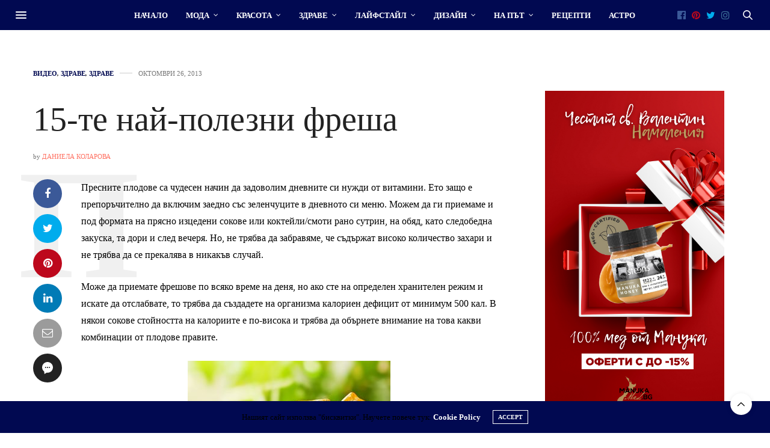

--- FILE ---
content_type: text/html; charset=UTF-8
request_url: https://ladymagazine.bg/15-%D1%82%D0%B5-%D0%BD%D0%B0%D0%B9-%D0%BF%D0%BE%D0%BB%D0%B5%D0%B7%D0%BD%D0%B8-%D1%84%D1%80%D0%B5%D1%88%D0%B0/
body_size: 71444
content:
<!doctype html>
<html lang="bg-BG">
<head>
	<meta charset="UTF-8">
	<meta name="viewport" content="width=device-width, initial-scale=1, maximum-scale=1, viewport-fit=cover">
	<link rel="profile" href="http://gmpg.org/xfn/11">
	<meta http-equiv="x-dns-prefetch-control" content="on">
	<link rel="dns-prefetch" href="//fonts.googleapis.com" />
	<link rel="dns-prefetch" href="//fonts.gstatic.com" />
	<link rel="dns-prefetch" href="//0.gravatar.com/" />
	<link rel="dns-prefetch" href="//2.gravatar.com/" />
	<link rel="dns-prefetch" href="//1.gravatar.com/" /><meta name='robots' content='index, follow, max-image-preview:large, max-snippet:-1, max-video-preview:-1' />
	<style>img:is([sizes="auto" i], [sizes^="auto," i]) { contain-intrinsic-size: 3000px 1500px }</style>
	
	<!-- This site is optimized with the Yoast SEO plugin v19.6.1 - https://yoast.com/wordpress/plugins/seo/ -->
	<title>15-те най-полезни фреша - Сайт за дамите</title>
	<link rel="canonical" href="https://ladymagazine.bg/15-те-най-полезни-фреша/" />
	<meta property="og:locale" content="bg_BG" />
	<meta property="og:type" content="article" />
	<meta property="og:title" content="15-те най-полезни фреша - Сайт за дамите" />
	<meta property="og:description" content="Пресните плодове са чудесен начин да задоволим дневните си нужди от витамини. Ето защо е препоръчително да включим заедно със зеленчуците в дневното си меню. Можем да ги приемаме и под формата на прясно изцедени сокове или коктейли/смоти рано сутрин, на обяд, като следобедна закуска, та дори и след вечеря. Но, не трябва да забравяме,&hellip;" />
	<meta property="og:url" content="https://ladymagazine.bg/15-те-най-полезни-фреша/" />
	<meta property="og:site_name" content="Сайт за дамите" />
	<meta property="article:publisher" content="https://www.facebook.com/LadyMagazine.bg/" />
	<meta property="article:author" content="https://www.facebook.com/LadyMagazine.bg" />
	<meta property="article:published_time" content="2013-10-26T14:57:55+00:00" />
	<meta property="og:image" content="https://ladymagazine.bg/wp-content/uploads/2013/10/4f99dbe017fa908f3049cb73329bed46.jpg" />
	<meta property="og:image:width" content="337" />
	<meta property="og:image:height" content="500" />
	<meta property="og:image:type" content="image/jpeg" />
	<meta name="author" content="Даниела Коларова" />
	<meta name="twitter:label1" content="Written by" />
	<meta name="twitter:data1" content="Даниела Коларова" />
	<script type="application/ld+json" class="yoast-schema-graph">{"@context":"https://schema.org","@graph":[{"@type":"Article","@id":"https://ladymagazine.bg/15-%d1%82%d0%b5-%d0%bd%d0%b0%d0%b9-%d0%bf%d0%be%d0%bb%d0%b5%d0%b7%d0%bd%d0%b8-%d1%84%d1%80%d0%b5%d1%88%d0%b0/#article","isPartOf":{"@id":"https://ladymagazine.bg/15-%d1%82%d0%b5-%d0%bd%d0%b0%d0%b9-%d0%bf%d0%be%d0%bb%d0%b5%d0%b7%d0%bd%d0%b8-%d1%84%d1%80%d0%b5%d1%88%d0%b0/"},"author":{"name":"Даниела Коларова","@id":"https://ladymagazine.bg/#/schema/person/41672303adcd71ad0125383be6bb798c"},"headline":"15-те най-полезни фреша","datePublished":"2013-10-26T14:57:55+00:00","dateModified":"2013-10-26T14:57:55+00:00","mainEntityOfPage":{"@id":"https://ladymagazine.bg/15-%d1%82%d0%b5-%d0%bd%d0%b0%d0%b9-%d0%bf%d0%be%d0%bb%d0%b5%d0%b7%d0%bd%d0%b8-%d1%84%d1%80%d0%b5%d1%88%d0%b0/"},"wordCount":31,"commentCount":0,"publisher":{"@id":"https://ladymagazine.bg/#organization"},"image":{"@id":"https://ladymagazine.bg/15-%d1%82%d0%b5-%d0%bd%d0%b0%d0%b9-%d0%bf%d0%be%d0%bb%d0%b5%d0%b7%d0%bd%d0%b8-%d1%84%d1%80%d0%b5%d1%88%d0%b0/#primaryimage"},"thumbnailUrl":"https://ladymagazine.bg/wp-content/uploads/2013/10/4f99dbe017fa908f3049cb73329bed46.jpg","keywords":["детокс","коктейли","организъм","фреш"],"articleSection":["Видео","Здраве","Здраве"],"inLanguage":"bg-BG","potentialAction":[{"@type":"CommentAction","name":"Comment","target":["https://ladymagazine.bg/15-%d1%82%d0%b5-%d0%bd%d0%b0%d0%b9-%d0%bf%d0%be%d0%bb%d0%b5%d0%b7%d0%bd%d0%b8-%d1%84%d1%80%d0%b5%d1%88%d0%b0/#respond"]}]},{"@type":"WebPage","@id":"https://ladymagazine.bg/15-%d1%82%d0%b5-%d0%bd%d0%b0%d0%b9-%d0%bf%d0%be%d0%bb%d0%b5%d0%b7%d0%bd%d0%b8-%d1%84%d1%80%d0%b5%d1%88%d0%b0/","url":"https://ladymagazine.bg/15-%d1%82%d0%b5-%d0%bd%d0%b0%d0%b9-%d0%bf%d0%be%d0%bb%d0%b5%d0%b7%d0%bd%d0%b8-%d1%84%d1%80%d0%b5%d1%88%d0%b0/","name":"15-те най-полезни фреша - Сайт за дамите","isPartOf":{"@id":"https://ladymagazine.bg/#website"},"primaryImageOfPage":{"@id":"https://ladymagazine.bg/15-%d1%82%d0%b5-%d0%bd%d0%b0%d0%b9-%d0%bf%d0%be%d0%bb%d0%b5%d0%b7%d0%bd%d0%b8-%d1%84%d1%80%d0%b5%d1%88%d0%b0/#primaryimage"},"image":{"@id":"https://ladymagazine.bg/15-%d1%82%d0%b5-%d0%bd%d0%b0%d0%b9-%d0%bf%d0%be%d0%bb%d0%b5%d0%b7%d0%bd%d0%b8-%d1%84%d1%80%d0%b5%d1%88%d0%b0/#primaryimage"},"thumbnailUrl":"https://ladymagazine.bg/wp-content/uploads/2013/10/4f99dbe017fa908f3049cb73329bed46.jpg","datePublished":"2013-10-26T14:57:55+00:00","dateModified":"2013-10-26T14:57:55+00:00","breadcrumb":{"@id":"https://ladymagazine.bg/15-%d1%82%d0%b5-%d0%bd%d0%b0%d0%b9-%d0%bf%d0%be%d0%bb%d0%b5%d0%b7%d0%bd%d0%b8-%d1%84%d1%80%d0%b5%d1%88%d0%b0/#breadcrumb"},"inLanguage":"bg-BG","potentialAction":[{"@type":"ReadAction","target":["https://ladymagazine.bg/15-%d1%82%d0%b5-%d0%bd%d0%b0%d0%b9-%d0%bf%d0%be%d0%bb%d0%b5%d0%b7%d0%bd%d0%b8-%d1%84%d1%80%d0%b5%d1%88%d0%b0/"]}]},{"@type":"ImageObject","inLanguage":"bg-BG","@id":"https://ladymagazine.bg/15-%d1%82%d0%b5-%d0%bd%d0%b0%d0%b9-%d0%bf%d0%be%d0%bb%d0%b5%d0%b7%d0%bd%d0%b8-%d1%84%d1%80%d0%b5%d1%88%d0%b0/#primaryimage","url":"https://ladymagazine.bg/wp-content/uploads/2013/10/4f99dbe017fa908f3049cb73329bed46.jpg","contentUrl":"https://ladymagazine.bg/wp-content/uploads/2013/10/4f99dbe017fa908f3049cb73329bed46.jpg","width":337,"height":500},{"@type":"BreadcrumbList","@id":"https://ladymagazine.bg/15-%d1%82%d0%b5-%d0%bd%d0%b0%d0%b9-%d0%bf%d0%be%d0%bb%d0%b5%d0%b7%d0%bd%d0%b8-%d1%84%d1%80%d0%b5%d1%88%d0%b0/#breadcrumb","itemListElement":[{"@type":"ListItem","position":1,"name":"Home","item":"https://ladymagazine.bg/"},{"@type":"ListItem","position":2,"name":"Blog","item":"https://ladymagazine.bg/blog/"},{"@type":"ListItem","position":3,"name":"15-те най-полезни фреша"}]},{"@type":"WebSite","@id":"https://ladymagazine.bg/#website","url":"https://ladymagazine.bg/","name":"Сайт за дамите","description":"Новини и съвети за мода, красота, здраве и начин на живот","publisher":{"@id":"https://ladymagazine.bg/#organization"},"potentialAction":[{"@type":"SearchAction","target":{"@type":"EntryPoint","urlTemplate":"https://ladymagazine.bg/?s={search_term_string}"},"query-input":"required name=search_term_string"}],"inLanguage":"bg-BG"},{"@type":"Organization","@id":"https://ladymagazine.bg/#organization","name":"Lady Magazine","url":"https://ladymagazine.bg/","sameAs":["https://www.instagram.com/magazine.lady/","https://www.facebook.com/LadyMagazine.bg/"],"logo":{"@type":"ImageObject","inLanguage":"bg-BG","@id":"https://ladymagazine.bg/#/schema/logo/image/","url":"https://ladymagazine.bg/wp-content/uploads/2019/04/LOGO.jpg","contentUrl":"https://ladymagazine.bg/wp-content/uploads/2019/04/LOGO.jpg","width":150,"height":172,"caption":"Lady Magazine"},"image":{"@id":"https://ladymagazine.bg/#/schema/logo/image/"}},{"@type":"Person","@id":"https://ladymagazine.bg/#/schema/person/41672303adcd71ad0125383be6bb798c","name":"Даниела Коларова","image":{"@type":"ImageObject","inLanguage":"bg-BG","@id":"https://ladymagazine.bg/#/schema/person/image/","url":"https://secure.gravatar.com/avatar/cea6cf491b0c3c984604c8b0847e4cd2cd4b65b86808a3c5f3fc1d8e936391bf?s=96&d=mm&r=g","contentUrl":"https://secure.gravatar.com/avatar/cea6cf491b0c3c984604c8b0847e4cd2cd4b65b86808a3c5f3fc1d8e936391bf?s=96&d=mm&r=g","caption":"Даниела Коларова"},"sameAs":["http://ladymag.bct-bg.com","https://www.facebook.com/LadyMagazine.bg","https://www.instagram.com/magazine.lady/","https://www.pinterest.com/DaniKolarova/_saved/"],"url":"https://ladymagazine.bg/author/lady-zone/"}]}</script>
	<!-- / Yoast SEO plugin. -->


<link rel='dns-prefetch' href='//cdn.plyr.io' />
<link rel='dns-prefetch' href='//maxcdn.bootstrapcdn.com' />
<link rel='dns-prefetch' href='//fonts.googleapis.com' />
<link rel="alternate" type="application/rss+xml" title="Сайт за дамите &raquo; Поток" href="https://ladymagazine.bg/feed/" />
<link rel="alternate" type="application/rss+xml" title="Сайт за дамите &raquo; поток за коментари" href="https://ladymagazine.bg/comments/feed/" />
<link rel="preconnect" href="//fonts.gstatic.com/" crossorigin><link rel="alternate" type="application/rss+xml" title="Сайт за дамите &raquo; поток за коментари на 15-те най-полезни фреша" href="https://ladymagazine.bg/15-%d1%82%d0%b5-%d0%bd%d0%b0%d0%b9-%d0%bf%d0%be%d0%bb%d0%b5%d0%b7%d0%bd%d0%b8-%d1%84%d1%80%d0%b5%d1%88%d0%b0/feed/" />
<script type="text/javascript">
/* <![CDATA[ */
window._wpemojiSettings = {"baseUrl":"https:\/\/s.w.org\/images\/core\/emoji\/16.0.1\/72x72\/","ext":".png","svgUrl":"https:\/\/s.w.org\/images\/core\/emoji\/16.0.1\/svg\/","svgExt":".svg","source":{"concatemoji":"https:\/\/ladymagazine.bg\/wp-includes\/js\/wp-emoji-release.min.js?ver=6.8.3"}};
/*! This file is auto-generated */
!function(s,n){var o,i,e;function c(e){try{var t={supportTests:e,timestamp:(new Date).valueOf()};sessionStorage.setItem(o,JSON.stringify(t))}catch(e){}}function p(e,t,n){e.clearRect(0,0,e.canvas.width,e.canvas.height),e.fillText(t,0,0);var t=new Uint32Array(e.getImageData(0,0,e.canvas.width,e.canvas.height).data),a=(e.clearRect(0,0,e.canvas.width,e.canvas.height),e.fillText(n,0,0),new Uint32Array(e.getImageData(0,0,e.canvas.width,e.canvas.height).data));return t.every(function(e,t){return e===a[t]})}function u(e,t){e.clearRect(0,0,e.canvas.width,e.canvas.height),e.fillText(t,0,0);for(var n=e.getImageData(16,16,1,1),a=0;a<n.data.length;a++)if(0!==n.data[a])return!1;return!0}function f(e,t,n,a){switch(t){case"flag":return n(e,"\ud83c\udff3\ufe0f\u200d\u26a7\ufe0f","\ud83c\udff3\ufe0f\u200b\u26a7\ufe0f")?!1:!n(e,"\ud83c\udde8\ud83c\uddf6","\ud83c\udde8\u200b\ud83c\uddf6")&&!n(e,"\ud83c\udff4\udb40\udc67\udb40\udc62\udb40\udc65\udb40\udc6e\udb40\udc67\udb40\udc7f","\ud83c\udff4\u200b\udb40\udc67\u200b\udb40\udc62\u200b\udb40\udc65\u200b\udb40\udc6e\u200b\udb40\udc67\u200b\udb40\udc7f");case"emoji":return!a(e,"\ud83e\udedf")}return!1}function g(e,t,n,a){var r="undefined"!=typeof WorkerGlobalScope&&self instanceof WorkerGlobalScope?new OffscreenCanvas(300,150):s.createElement("canvas"),o=r.getContext("2d",{willReadFrequently:!0}),i=(o.textBaseline="top",o.font="600 32px Arial",{});return e.forEach(function(e){i[e]=t(o,e,n,a)}),i}function t(e){var t=s.createElement("script");t.src=e,t.defer=!0,s.head.appendChild(t)}"undefined"!=typeof Promise&&(o="wpEmojiSettingsSupports",i=["flag","emoji"],n.supports={everything:!0,everythingExceptFlag:!0},e=new Promise(function(e){s.addEventListener("DOMContentLoaded",e,{once:!0})}),new Promise(function(t){var n=function(){try{var e=JSON.parse(sessionStorage.getItem(o));if("object"==typeof e&&"number"==typeof e.timestamp&&(new Date).valueOf()<e.timestamp+604800&&"object"==typeof e.supportTests)return e.supportTests}catch(e){}return null}();if(!n){if("undefined"!=typeof Worker&&"undefined"!=typeof OffscreenCanvas&&"undefined"!=typeof URL&&URL.createObjectURL&&"undefined"!=typeof Blob)try{var e="postMessage("+g.toString()+"("+[JSON.stringify(i),f.toString(),p.toString(),u.toString()].join(",")+"));",a=new Blob([e],{type:"text/javascript"}),r=new Worker(URL.createObjectURL(a),{name:"wpTestEmojiSupports"});return void(r.onmessage=function(e){c(n=e.data),r.terminate(),t(n)})}catch(e){}c(n=g(i,f,p,u))}t(n)}).then(function(e){for(var t in e)n.supports[t]=e[t],n.supports.everything=n.supports.everything&&n.supports[t],"flag"!==t&&(n.supports.everythingExceptFlag=n.supports.everythingExceptFlag&&n.supports[t]);n.supports.everythingExceptFlag=n.supports.everythingExceptFlag&&!n.supports.flag,n.DOMReady=!1,n.readyCallback=function(){n.DOMReady=!0}}).then(function(){return e}).then(function(){var e;n.supports.everything||(n.readyCallback(),(e=n.source||{}).concatemoji?t(e.concatemoji):e.wpemoji&&e.twemoji&&(t(e.twemoji),t(e.wpemoji)))}))}((window,document),window._wpemojiSettings);
/* ]]> */
</script>
<!-- ladymagazine.bg is managing ads with Advanced Ads 2.0.9 – https://wpadvancedads.com/ --><script id="ladym-ready">
			window.advanced_ads_ready=function(e,a){a=a||"complete";var d=function(e){return"interactive"===a?"loading"!==e:"complete"===e};d(document.readyState)?e():document.addEventListener("readystatechange",(function(a){d(a.target.readyState)&&e()}),{once:"interactive"===a})},window.advanced_ads_ready_queue=window.advanced_ads_ready_queue||[];		</script>
		<link rel='stylesheet' id='sbi_styles-css' href='https://ladymagazine.bg/wp-content/plugins/instagram-feed/css/sbi-styles.min.css?ver=6.9.1' media='all' />
<style id='wp-emoji-styles-inline-css' type='text/css'>

	img.wp-smiley, img.emoji {
		display: inline !important;
		border: none !important;
		box-shadow: none !important;
		height: 1em !important;
		width: 1em !important;
		margin: 0 0.07em !important;
		vertical-align: -0.1em !important;
		background: none !important;
		padding: 0 !important;
	}
</style>
<link rel='stylesheet' id='wp-block-library-css' href='https://ladymagazine.bg/wp-includes/css/dist/block-library/style.min.css?ver=6.8.3' media='all' />
<style id='classic-theme-styles-inline-css' type='text/css'>
/*! This file is auto-generated */
.wp-block-button__link{color:#fff;background-color:#32373c;border-radius:9999px;box-shadow:none;text-decoration:none;padding:calc(.667em + 2px) calc(1.333em + 2px);font-size:1.125em}.wp-block-file__button{background:#32373c;color:#fff;text-decoration:none}
</style>
<style id='global-styles-inline-css' type='text/css'>
:root{--wp--preset--aspect-ratio--square: 1;--wp--preset--aspect-ratio--4-3: 4/3;--wp--preset--aspect-ratio--3-4: 3/4;--wp--preset--aspect-ratio--3-2: 3/2;--wp--preset--aspect-ratio--2-3: 2/3;--wp--preset--aspect-ratio--16-9: 16/9;--wp--preset--aspect-ratio--9-16: 9/16;--wp--preset--color--black: #000000;--wp--preset--color--cyan-bluish-gray: #abb8c3;--wp--preset--color--white: #ffffff;--wp--preset--color--pale-pink: #f78da7;--wp--preset--color--vivid-red: #cf2e2e;--wp--preset--color--luminous-vivid-orange: #ff6900;--wp--preset--color--luminous-vivid-amber: #fcb900;--wp--preset--color--light-green-cyan: #7bdcb5;--wp--preset--color--vivid-green-cyan: #00d084;--wp--preset--color--pale-cyan-blue: #8ed1fc;--wp--preset--color--vivid-cyan-blue: #0693e3;--wp--preset--color--vivid-purple: #9b51e0;--wp--preset--color--thb-accent: #010951;--wp--preset--gradient--vivid-cyan-blue-to-vivid-purple: linear-gradient(135deg,rgba(6,147,227,1) 0%,rgb(155,81,224) 100%);--wp--preset--gradient--light-green-cyan-to-vivid-green-cyan: linear-gradient(135deg,rgb(122,220,180) 0%,rgb(0,208,130) 100%);--wp--preset--gradient--luminous-vivid-amber-to-luminous-vivid-orange: linear-gradient(135deg,rgba(252,185,0,1) 0%,rgba(255,105,0,1) 100%);--wp--preset--gradient--luminous-vivid-orange-to-vivid-red: linear-gradient(135deg,rgba(255,105,0,1) 0%,rgb(207,46,46) 100%);--wp--preset--gradient--very-light-gray-to-cyan-bluish-gray: linear-gradient(135deg,rgb(238,238,238) 0%,rgb(169,184,195) 100%);--wp--preset--gradient--cool-to-warm-spectrum: linear-gradient(135deg,rgb(74,234,220) 0%,rgb(151,120,209) 20%,rgb(207,42,186) 40%,rgb(238,44,130) 60%,rgb(251,105,98) 80%,rgb(254,248,76) 100%);--wp--preset--gradient--blush-light-purple: linear-gradient(135deg,rgb(255,206,236) 0%,rgb(152,150,240) 100%);--wp--preset--gradient--blush-bordeaux: linear-gradient(135deg,rgb(254,205,165) 0%,rgb(254,45,45) 50%,rgb(107,0,62) 100%);--wp--preset--gradient--luminous-dusk: linear-gradient(135deg,rgb(255,203,112) 0%,rgb(199,81,192) 50%,rgb(65,88,208) 100%);--wp--preset--gradient--pale-ocean: linear-gradient(135deg,rgb(255,245,203) 0%,rgb(182,227,212) 50%,rgb(51,167,181) 100%);--wp--preset--gradient--electric-grass: linear-gradient(135deg,rgb(202,248,128) 0%,rgb(113,206,126) 100%);--wp--preset--gradient--midnight: linear-gradient(135deg,rgb(2,3,129) 0%,rgb(40,116,252) 100%);--wp--preset--font-size--small: 13px;--wp--preset--font-size--medium: 20px;--wp--preset--font-size--large: 36px;--wp--preset--font-size--x-large: 42px;--wp--preset--spacing--20: 0.44rem;--wp--preset--spacing--30: 0.67rem;--wp--preset--spacing--40: 1rem;--wp--preset--spacing--50: 1.5rem;--wp--preset--spacing--60: 2.25rem;--wp--preset--spacing--70: 3.38rem;--wp--preset--spacing--80: 5.06rem;--wp--preset--shadow--natural: 6px 6px 9px rgba(0, 0, 0, 0.2);--wp--preset--shadow--deep: 12px 12px 50px rgba(0, 0, 0, 0.4);--wp--preset--shadow--sharp: 6px 6px 0px rgba(0, 0, 0, 0.2);--wp--preset--shadow--outlined: 6px 6px 0px -3px rgba(255, 255, 255, 1), 6px 6px rgba(0, 0, 0, 1);--wp--preset--shadow--crisp: 6px 6px 0px rgba(0, 0, 0, 1);}:where(.is-layout-flex){gap: 0.5em;}:where(.is-layout-grid){gap: 0.5em;}body .is-layout-flex{display: flex;}.is-layout-flex{flex-wrap: wrap;align-items: center;}.is-layout-flex > :is(*, div){margin: 0;}body .is-layout-grid{display: grid;}.is-layout-grid > :is(*, div){margin: 0;}:where(.wp-block-columns.is-layout-flex){gap: 2em;}:where(.wp-block-columns.is-layout-grid){gap: 2em;}:where(.wp-block-post-template.is-layout-flex){gap: 1.25em;}:where(.wp-block-post-template.is-layout-grid){gap: 1.25em;}.has-black-color{color: var(--wp--preset--color--black) !important;}.has-cyan-bluish-gray-color{color: var(--wp--preset--color--cyan-bluish-gray) !important;}.has-white-color{color: var(--wp--preset--color--white) !important;}.has-pale-pink-color{color: var(--wp--preset--color--pale-pink) !important;}.has-vivid-red-color{color: var(--wp--preset--color--vivid-red) !important;}.has-luminous-vivid-orange-color{color: var(--wp--preset--color--luminous-vivid-orange) !important;}.has-luminous-vivid-amber-color{color: var(--wp--preset--color--luminous-vivid-amber) !important;}.has-light-green-cyan-color{color: var(--wp--preset--color--light-green-cyan) !important;}.has-vivid-green-cyan-color{color: var(--wp--preset--color--vivid-green-cyan) !important;}.has-pale-cyan-blue-color{color: var(--wp--preset--color--pale-cyan-blue) !important;}.has-vivid-cyan-blue-color{color: var(--wp--preset--color--vivid-cyan-blue) !important;}.has-vivid-purple-color{color: var(--wp--preset--color--vivid-purple) !important;}.has-black-background-color{background-color: var(--wp--preset--color--black) !important;}.has-cyan-bluish-gray-background-color{background-color: var(--wp--preset--color--cyan-bluish-gray) !important;}.has-white-background-color{background-color: var(--wp--preset--color--white) !important;}.has-pale-pink-background-color{background-color: var(--wp--preset--color--pale-pink) !important;}.has-vivid-red-background-color{background-color: var(--wp--preset--color--vivid-red) !important;}.has-luminous-vivid-orange-background-color{background-color: var(--wp--preset--color--luminous-vivid-orange) !important;}.has-luminous-vivid-amber-background-color{background-color: var(--wp--preset--color--luminous-vivid-amber) !important;}.has-light-green-cyan-background-color{background-color: var(--wp--preset--color--light-green-cyan) !important;}.has-vivid-green-cyan-background-color{background-color: var(--wp--preset--color--vivid-green-cyan) !important;}.has-pale-cyan-blue-background-color{background-color: var(--wp--preset--color--pale-cyan-blue) !important;}.has-vivid-cyan-blue-background-color{background-color: var(--wp--preset--color--vivid-cyan-blue) !important;}.has-vivid-purple-background-color{background-color: var(--wp--preset--color--vivid-purple) !important;}.has-black-border-color{border-color: var(--wp--preset--color--black) !important;}.has-cyan-bluish-gray-border-color{border-color: var(--wp--preset--color--cyan-bluish-gray) !important;}.has-white-border-color{border-color: var(--wp--preset--color--white) !important;}.has-pale-pink-border-color{border-color: var(--wp--preset--color--pale-pink) !important;}.has-vivid-red-border-color{border-color: var(--wp--preset--color--vivid-red) !important;}.has-luminous-vivid-orange-border-color{border-color: var(--wp--preset--color--luminous-vivid-orange) !important;}.has-luminous-vivid-amber-border-color{border-color: var(--wp--preset--color--luminous-vivid-amber) !important;}.has-light-green-cyan-border-color{border-color: var(--wp--preset--color--light-green-cyan) !important;}.has-vivid-green-cyan-border-color{border-color: var(--wp--preset--color--vivid-green-cyan) !important;}.has-pale-cyan-blue-border-color{border-color: var(--wp--preset--color--pale-cyan-blue) !important;}.has-vivid-cyan-blue-border-color{border-color: var(--wp--preset--color--vivid-cyan-blue) !important;}.has-vivid-purple-border-color{border-color: var(--wp--preset--color--vivid-purple) !important;}.has-vivid-cyan-blue-to-vivid-purple-gradient-background{background: var(--wp--preset--gradient--vivid-cyan-blue-to-vivid-purple) !important;}.has-light-green-cyan-to-vivid-green-cyan-gradient-background{background: var(--wp--preset--gradient--light-green-cyan-to-vivid-green-cyan) !important;}.has-luminous-vivid-amber-to-luminous-vivid-orange-gradient-background{background: var(--wp--preset--gradient--luminous-vivid-amber-to-luminous-vivid-orange) !important;}.has-luminous-vivid-orange-to-vivid-red-gradient-background{background: var(--wp--preset--gradient--luminous-vivid-orange-to-vivid-red) !important;}.has-very-light-gray-to-cyan-bluish-gray-gradient-background{background: var(--wp--preset--gradient--very-light-gray-to-cyan-bluish-gray) !important;}.has-cool-to-warm-spectrum-gradient-background{background: var(--wp--preset--gradient--cool-to-warm-spectrum) !important;}.has-blush-light-purple-gradient-background{background: var(--wp--preset--gradient--blush-light-purple) !important;}.has-blush-bordeaux-gradient-background{background: var(--wp--preset--gradient--blush-bordeaux) !important;}.has-luminous-dusk-gradient-background{background: var(--wp--preset--gradient--luminous-dusk) !important;}.has-pale-ocean-gradient-background{background: var(--wp--preset--gradient--pale-ocean) !important;}.has-electric-grass-gradient-background{background: var(--wp--preset--gradient--electric-grass) !important;}.has-midnight-gradient-background{background: var(--wp--preset--gradient--midnight) !important;}.has-small-font-size{font-size: var(--wp--preset--font-size--small) !important;}.has-medium-font-size{font-size: var(--wp--preset--font-size--medium) !important;}.has-large-font-size{font-size: var(--wp--preset--font-size--large) !important;}.has-x-large-font-size{font-size: var(--wp--preset--font-size--x-large) !important;}
:where(.wp-block-post-template.is-layout-flex){gap: 1.25em;}:where(.wp-block-post-template.is-layout-grid){gap: 1.25em;}
:where(.wp-block-columns.is-layout-flex){gap: 2em;}:where(.wp-block-columns.is-layout-grid){gap: 2em;}
:root :where(.wp-block-pullquote){font-size: 1.5em;line-height: 1.6;}
</style>
<link rel='stylesheet' id='cff-css' href='https://ladymagazine.bg/wp-content/plugins/custom-facebook-feed/assets/css/cff-style.min.css?ver=4.3.2' media='all' />
<link rel='stylesheet' id='sb-font-awesome-css' href='https://maxcdn.bootstrapcdn.com/font-awesome/4.7.0/css/font-awesome.min.css?ver=6.8.3' media='all' />
<link rel='stylesheet' id='extensive-vc-main-style-css' href='https://ladymagazine.bg/wp-content/plugins/extensive-vc-addon/assets/css/main.min.css?ver=6.8.3' media='all' />
<style id='extensive-vc-main-style-inline-css' type='text/css'>
.evc-owl-carousel .owl-nav .owl-next:hover, .evc-owl-carousel .owl-nav .owl-prev:hover, .evc-button.evc-btn-simple:hover, .evc-button.evc-btn-fill-text .evc-btn-hover-text, .evc-counter .evc-c-digit, .evc-dropcaps.evc-d-simple .evc-d-letter, .evc-icon-list .evc-ili-icon-wrapper, .evc-icon-progress-bar .evc-ipb-icon.evc-active, .evc-icon-with-text .evc-iwt-icon, .evc-full-screen-sections .evc-fss-nav-holder a:hover, .evc-carousel-skin-light .evc-owl-carousel .owl-nav .owl-next:hover, .evc-carousel-skin-light .evc-owl-carousel .owl-nav .owl-prev:hover, .evc-blog-list .evc-bli-post-info > * a:hover { color: #545488;}

.evc-button.evc-btn-solid:hover, .evc-button.evc-btn-strike-line .evc-btn-strike-line, .evc-dropcaps.evc-d-circle .evc-d-letter, .evc-dropcaps.evc-d-square .evc-d-letter, .evc-process .evc-p-circle, .evc-process .evc-p-line, .evc-progress-bar .evc-pb-active-bar, .evc-pricing-table .evc-pti-inner li.evc-pti-prices, .evc-pli-add-to-cart a:hover, .evc-pli-mark .onsale { background-color: #545488;}

.evc-blockquote.evc-b-left-line, .evc-button.evc-btn-fill-line .evc-btn-fill-line, .evc-button.evc-btn-switch-line .evc-btn-switch-line-2, .evc-shortcode .evc-ib-bordered:after { border-color: #545488;}


</style>
<link rel='stylesheet' id='ionicons-css' href='https://ladymagazine.bg/wp-content/plugins/extensive-vc-addon/assets/css/ion-icons/css/ionicons.min.css?ver=6.8.3' media='all' />
<link rel='stylesheet' id='thb-fa-css' href='https://ladymagazine.bg/wp-content/themes/thevoux-wp/assets/css/font-awesome.min.css?ver=4.7.0' media='all' />
<link rel='stylesheet' id='thb-app-css' href='https://ladymagazine.bg/wp-content/themes/thevoux-wp/assets/css/app.css?ver=6.8.6' media='all' />
<style id='thb-app-inline-css' type='text/css'>
body {font-family:Montserrat, 'BlinkMacSystemFont', -apple-system, 'Roboto', 'Lucida Sans';}#mobile-menu .logoimg {max-height:30%;}#mobile-menu .logoimg[src$=".svg"] {max-height:100%;height:30%;}h1, h2, h3, h4, h5, h6, .mont, .wpcf7-response-output, label, .select-wrapper select, .wp-caption .wp-caption-text, .smalltitle, .toggle .title, q, blockquote p, cite, table tr th, table tr td, #footer.style3 .menu, #footer.style2 .menu, #footer.style4 .menu, .product-title, .social_bar, .widget.widget_socialcounter ul.style2 li {font-family:Montserrat, 'BlinkMacSystemFont', -apple-system, 'Roboto', 'Lucida Sans';}input[type="submit"],.button,.btn,.thb-text-button {font-family:Montserrat, 'BlinkMacSystemFont', -apple-system, 'Roboto', 'Lucida Sans';}em {font-family:Montserrat, 'BlinkMacSystemFont', -apple-system, 'Roboto', 'Lucida Sans';}h1,.h1 {font-family:Montserrat, 'BlinkMacSystemFont', -apple-system, 'Roboto', 'Lucida Sans';}h2 {font-family:Montserrat, 'BlinkMacSystemFont', -apple-system, 'Roboto', 'Lucida Sans';}h3 {font-family:Montserrat, 'BlinkMacSystemFont', -apple-system, 'Roboto', 'Lucida Sans';}h4 {font-family:Montserrat, 'BlinkMacSystemFont', -apple-system, 'Roboto', 'Lucida Sans';}h5 {font-family:Montserrat, 'BlinkMacSystemFont', -apple-system, 'Roboto', 'Lucida Sans';}h6 {font-family:Montserrat, 'BlinkMacSystemFont', -apple-system, 'Roboto', 'Lucida Sans';}a,.header .nav_holder.dark .full-menu-container .full-menu > li > a:hover,.full-menu-container.light-menu-color .full-menu > li > a:hover,.full-menu-container .full-menu > li.active > a, .full-menu-container .full-menu > li.sfHover > a,.full-menu-container .full-menu > li > a:hover,.full-menu-container .full-menu > li.menu-item-has-children.menu-item-mega-parent .thb_mega_menu_holder .thb_mega_menu li.active a,.full-menu-container .full-menu > li.menu-item-has-children.menu-item-mega-parent .thb_mega_menu_holder .thb_mega_menu li.active a .fa,.post.featured-style4 .featured-title,.post-detail .article-tags a,.post .post-content .post-review .average,.post .post-content .post-review .thb-counter,#archive-title h1 span,.widget > strong.style1,.widget.widget_recent_entries ul li .url, .widget.widget_recent_comments ul li .url,.thb-mobile-menu li a.active,.thb-mobile-menu-secondary li a:hover,q, blockquote p,cite,.notification-box a:not(.button),.video_playlist .video_play.vertical.video-active,.video_playlist .video_play.vertical.video-active h6,.not-found p,.thb_tabs .tabs h6 a:hover,.thb_tabs .tabs dd.active h6 a,.cart_totals table tr.order-total td,.shop_table tbody tr td.order-status.approved,.shop_table tbody tr td.product-quantity .wishlist-in-stock,.shop_table tbody tr td.product-stock-status .wishlist-in-stock ,.payment_methods li .about_paypal,.place-order .terms label a,.woocommerce-MyAccount-navigation ul li:hover a, .woocommerce-MyAccount-navigation ul li.is-active a,.product .product-information .price > .amount,.product .product-information .price ins .amount,.product .product-information .wc-forward:hover,.product .product-information .product_meta > span a,.product .product-information .product_meta > span .sku,.woocommerce-tabs .wc-tabs li a:hover,.woocommerce-tabs .wc-tabs li.active a,.thb-selectionSharer a.email:hover,.widget ul.menu .current-menu-item>a,.btn.transparent-accent, .btn:focus.transparent-accent, .button.transparent-accent, input[type=submit].transparent-accent,.has-thb-accent-color,.wp-block-button .wp-block-button__link.has-thb-accent-color {color:#010951;}.plyr__control--overlaid,.plyr--video .plyr__control.plyr__tab-focus, .plyr--video .plyr__control:hover, .plyr--video .plyr__control[aria-expanded=true] {background:#010951;}.plyr--full-ui input[type=range] {color:#010951;}.header-submenu-style2 .full-menu-container .full-menu > li.menu-item-has-children.menu-item-mega-parent .thb_mega_menu_holder,.custom_check + .custom_label:hover:before,.thb-pricing-table .thb-pricing-column.highlight-true .pricing-container,.woocommerce-MyAccount-navigation ul li:hover a, .woocommerce-MyAccount-navigation ul li.is-active a,.thb_3dimg:hover .image_link,.btn.transparent-accent, .btn:focus.transparent-accent, .button.transparent-accent, input[type=submit].transparent-accent,.posts.style13-posts .pagination ul .page-numbers:not(.dots):hover, .posts.style13-posts .pagination ul .page-numbers.current, .posts.style13-posts .pagination .nav-links .page-numbers:not(.dots):hover, .posts.style13-posts .pagination .nav-links .page-numbers.current {border-color:#010951;}.header .social-holder .social_header:hover .social_icon,.thb_3dimg .title svg,.thb_3dimg .arrow svg {fill:#010951;}.header .social-holder .quick_cart .float_count,.header.fixed .progress,.post .post-gallery.has-gallery:after,.post.featured-style4:hover .featured-title,.post-detail .post-detail-gallery .gallery-link:hover,.thb-progress span,#archive-title,.widget .count-image .count,.slick-nav:hover,.btn:not(.white):hover,.btn:not(.white):focus:hover,.button:not(.white):hover,input[type=submit]:not(.white):hover,.btn.accent,.btn:focus.accent,.button.accent,input[type=submit].accent,.custom_check + .custom_label:after,[class^="tag-link"]:hover, .tag-cloud-link:hover.category_container.style3:before,.highlight.accent,.video_playlist .video_play.video-active,.thb_tabs .tabs h6 a:after,.btn.transparent-accent:hover, .btn:focus.transparent-accent:hover, .button.transparent-accent:hover, input[type=submit].transparent-accent:hover,.thb-hotspot-container .thb-hotspot.pin-accent,.posts.style13-posts .pagination ul .page-numbers:not(.dots):hover, .posts.style13-posts .pagination ul .page-numbers.current, .posts.style13-posts .pagination .nav-links .page-numbers:not(.dots):hover, .posts.style13-posts .pagination .nav-links .page-numbers.current,.has-thb-accent-background-color,.wp-block-button .wp-block-button__link.has-thb-accent-background-color {background-color:#010951;}.btn.accent:hover,.btn:focus.accent:hover,.button.accent:hover,input[type=submit].accent:hover {background-color:#010849;}.header-submenu-style2 .full-menu-container .full-menu > li.menu-item-has-children .sub-menu:not(.thb_mega_menu),.woocommerce-MyAccount-navigation ul li:hover + li a, .woocommerce-MyAccount-navigation ul li.is-active + li a {border-top-color:#010951;}.woocommerce-tabs .wc-tabs li a:after {border-bottom-color:#010951;}.header-submenu-style2 .full-menu-container .full-menu>li.menu-item-has-children .sub-menu:not(.thb_mega_menu),.header-submenu-style2 .full-menu-container .full-menu>li.menu-item-has-children.menu-item-mega-parent .thb_mega_menu_holder {border-top-color:#010951;}.header-submenu-style3 .full-menu-container .full-menu>li.menu-item-has-children.menu-item-mega-parent .thb_mega_menu_holder .thb_mega_menu li.active a,.header-submenu-style3 .full-menu-container .full-menu > li.menu-item-has-children .sub-menu:not(.thb_mega_menu) li a:hover {background:rgba(1,9,81, 0.2);}.post.carousel-style12:hover {background:rgba(1,9,81, 0.1);}blockquote:before,blockquote:after {background:rgba(1,9,81, 0.2);}@media only screen and (max-width:40.063em) {.post.featured-style4 .featured-title,.post.category-widget-slider .featured-title {background:#010951;}}.post .post-content p a:hover { color:#ff6f60 !important; }.full-menu-container .full-menu > li > a:hover { color:#ff6f60 !important; }.full-menu-container.light-menu-color .full-menu > li > a:hover { color:#ff6f60 !important; }#footer .widget a { color:#ff6f60 !important; }#footer.dark .widget a { color:#ff6f60 !important; }.mobile-toggle span,.light-title .mobile-toggle span {background:#ff6f60;}.quick_search .search_icon,.header .social-holder .social_toggle svg,.header .social-holder .quick_cart svg {fill:#ff6f60;}.widget > strong {color:#ff6f60 !important;}.header.fixed .header_top .progress {background:#ff6f60;}body {color:#1e1948;}.full-menu-container,.header.style3 .nav_holder,.header.style4 .nav_holder,.header.style5 .nav_holder,.header.style6 .nav_holder,.header.style7 .header_top {background-color:#545488 !important;}.full-menu-container .full-menu > li > a,#footer.style2 .menu,#footer.style3 .menu,#footer.style4 .menu,#footer.style5 .menu {font-family:Montserrat, 'BlinkMacSystemFont', -apple-system, 'Roboto', 'Lucida Sans';}.subheader-menu>li>a {font-family:Montserrat, 'BlinkMacSystemFont', -apple-system, 'Roboto', 'Lucida Sans';}.full-menu-container .full-menu > li > a,#footer.style2 .menu,#footer.style3 .menu,#footer.style4 .menu,#footer.style5 .menu {font-family:Montserrat, 'BlinkMacSystemFont', -apple-system, 'Roboto', 'Lucida Sans';}.thb-mobile-menu>li>a,.thb-mobile-menu-secondary li a {font-family:Montserrat, 'BlinkMacSystemFont', -apple-system, 'Roboto', 'Lucida Sans';}.thb-mobile-menu .sub-menu li a {font-family:Montserrat, 'BlinkMacSystemFont', -apple-system, 'Roboto', 'Lucida Sans';}.post .post-title h1 {}.widget > strong {font-family:Montserrat, 'BlinkMacSystemFont', -apple-system, 'Roboto', 'Lucida Sans';}.post-links,.thb-post-top,.post-meta,.post-author,.post-title-bullets li button span {font-family:Montserrat, 'BlinkMacSystemFont', -apple-system, 'Roboto', 'Lucida Sans';}.post-detail .post-content:before {font-family:Montserrat, 'BlinkMacSystemFont', -apple-system, 'Roboto', 'Lucida Sans';}.social_bar ul li a {font-family:Montserrat, 'BlinkMacSystemFont', -apple-system, 'Roboto', 'Lucida Sans';}#footer.style2 .menu,#footer.style3 .menu,#footer.style4 .menu,#footer.style5 .menu {font-family:Montserrat, 'BlinkMacSystemFont', -apple-system, 'Roboto', 'Lucida Sans';}.post .thb-post-top .post-meta.style1 a.cat-uncategorized { color:#010951; }.post .thb-post-top .post-meta.style2 a.cat-uncategorized { background-color:#010951; }.post.post-carousel-style11 .post-meta.style2 a.cat-uncategorized { background-color:#010951; }.post .post-content .category_title.catstyle-style1 h2 a:hover { color:#010951; }.post .thb-post-top .post-meta.style1 a.cat-astro { color:#010951; }.post .thb-post-top .post-meta.style2 a.cat-astro { background-color:#010951; }.post.post-carousel-style11 .post-meta.style2 a.cat-astro { background-color:#010951; }.post .post-content .category_title.catstyle-style45 h2 a:hover { color:#010951; }.post .thb-post-top .post-meta.style1 a.cat-blog { color:#010951; }.post .thb-post-top .post-meta.style2 a.cat-blog { background-color:#010951; }.post.post-carousel-style11 .post-meta.style2 a.cat-blog { background-color:#010951; }.post .post-content .category_title.catstyle-style30 h2 a:hover { color:#010951; }.post .thb-post-top .post-meta.style1 a.cat-video { color:#010951; }.post .thb-post-top .post-meta.style2 a.cat-video { background-color:#010951; }.post.post-carousel-style11 .post-meta.style2 a.cat-video { background-color:#010951; }.post .post-content .category_title.catstyle-style46 h2 a:hover { color:#010951; }.post .thb-post-top .post-meta.style1 a.cat-vaprosi { color:#010951; }.post .thb-post-top .post-meta.style2 a.cat-vaprosi { background-color:#010951; }.post.post-carousel-style11 .post-meta.style2 a.cat-vaprosi { background-color:#010951; }.post .post-content .category_title.catstyle-style36 h2 a:hover { color:#010951; }.post .thb-post-top .post-meta.style1 a.cat-vreme-za-maje { color:#010951; }.post .thb-post-top .post-meta.style2 a.cat-vreme-za-maje { background-color:#010951; }.post.post-carousel-style11 .post-meta.style2 a.cat-vreme-za-maje { background-color:#010951; }.post .post-content .category_title.catstyle-style29 h2 a:hover { color:#010951; }.post .thb-post-top .post-meta.style1 a.cat-vreme-za { color:#010951; }.post .thb-post-top .post-meta.style2 a.cat-vreme-za { background-color:#010951; }.post.post-carousel-style11 .post-meta.style2 a.cat-vreme-za { background-color:#010951; }.post .post-content .category_title.catstyle-style40 h2 a:hover { color:#010951; }.post .thb-post-top .post-meta.style1 a.cat-deca { color:#010951; }.post .thb-post-top .post-meta.style2 a.cat-deca { background-color:#010951; }.post.post-carousel-style11 .post-meta.style2 a.cat-deca { background-color:#010951; }.post .post-content .category_title.catstyle-style15 h2 a:hover { color:#010951; }.post .thb-post-top .post-meta.style1 a.cat-dieti { color:#010951; }.post .thb-post-top .post-meta.style2 a.cat-dieti { background-color:#010951; }.post.post-carousel-style11 .post-meta.style2 a.cat-dieti { background-color:#010951; }.post .post-content .category_title.catstyle-style10 h2 a:hover { color:#010951; }.post .thb-post-top .post-meta.style1 a.cat-design { color:#010951; }.post .thb-post-top .post-meta.style2 a.cat-design { background-color:#010951; }.post.post-carousel-style11 .post-meta.style2 a.cat-design { background-color:#010951; }.post .post-content .category_title.catstyle-style23 h2 a:hover { color:#010951; }.post .thb-post-top .post-meta.style1 a.cat-dresscode { color:#010951; }.post .thb-post-top .post-meta.style2 a.cat-dresscode { background-color:#010951; }.post.post-carousel-style11 .post-meta.style2 a.cat-dresscode { background-color:#010951; }.post .post-content .category_title.catstyle-style35 h2 a:hover { color:#010951; }.post .thb-post-top .post-meta.style1 a.cat-eksterior { color:#010951; }.post .thb-post-top .post-meta.style2 a.cat-eksterior { background-color:#010951; }.post.post-carousel-style11 .post-meta.style2 a.cat-eksterior { background-color:#010951; }.post .post-content .category_title.catstyle-style25 h2 a:hover { color:#010951; }.post .thb-post-top .post-meta.style1 a.cat-za-gradinata { color:#010951; }.post .thb-post-top .post-meta.style2 a.cat-za-gradinata { background-color:#010951; }.post.post-carousel-style11 .post-meta.style2 a.cat-za-gradinata { background-color:#010951; }.post .post-content .category_title.catstyle-style26 h2 a:hover { color:#010951; }.post .thb-post-top .post-meta.style1 a.cat-zdrave-tonus { color:#010951; }.post .thb-post-top .post-meta.style2 a.cat-zdrave-tonus { background-color:#010951; }.post.post-carousel-style11 .post-meta.style2 a.cat-zdrave-tonus { background-color:#010951; }.post .post-content .category_title.catstyle-style8 h2 a:hover { color:#010951; }.post .thb-post-top .post-meta.style1 a.cat-zdrave { color:#010951; }.post .thb-post-top .post-meta.style2 a.cat-zdrave { background-color:#010951; }.post.post-carousel-style11 .post-meta.style2 a.cat-zdrave { background-color:#010951; }.post .post-content .category_title.catstyle-style9 h2 a:hover { color:#010951; }.post .thb-post-top .post-meta.style1 a.cat-interior { color:#010951; }.post .thb-post-top .post-meta.style2 a.cat-interior { background-color:#010951; }.post.post-carousel-style11 .post-meta.style2 a.cat-interior { background-color:#010951; }.post .post-content .category_title.catstyle-style24 h2 a:hover { color:#010951; }.post .thb-post-top .post-meta.style1 a.cat-saveti-kak-da { color:#010951; }.post .thb-post-top .post-meta.style2 a.cat-saveti-kak-da { background-color:#010951; }.post.post-carousel-style11 .post-meta.style2 a.cat-saveti-kak-da { background-color:#010951; }.post .post-content .category_title.catstyle-style37 h2 a:hover { color:#010951; }.post .thb-post-top .post-meta.style1 a.cat-career { color:#010951; }.post .thb-post-top .post-meta.style2 a.cat-career { background-color:#010951; }.post.post-carousel-style11 .post-meta.style2 a.cat-career { background-color:#010951; }.post .post-content .category_title.catstyle-style42 h2 a:hover { color:#010951; }.post .thb-post-top .post-meta.style1 a.cat-krasota { color:#010951; }.post .thb-post-top .post-meta.style2 a.cat-krasota { background-color:#010951; }.post.post-carousel-style11 .post-meta.style2 a.cat-krasota { background-color:#010951; }.post .post-content .category_title.catstyle-style4 h2 a:hover { color:#010951; }.post .thb-post-top .post-meta.style1 a.cat-kade-da-patuvame { color:#010951; }.post .thb-post-top .post-meta.style2 a.cat-kade-da-patuvame { background-color:#010951; }.post.post-carousel-style11 .post-meta.style2 a.cat-kade-da-patuvame { background-color:#010951; }.post .post-content .category_title.catstyle-style43 h2 a:hover { color:#010951; }.post .thb-post-top .post-meta.style1 a.cat-zavedenia { color:#010951; }.post .thb-post-top .post-meta.style2 a.cat-zavedenia { background-color:#010951; }.post.post-carousel-style11 .post-meta.style2 a.cat-zavedenia { background-color:#010951; }.post .post-content .category_title.catstyle-style44 h2 a:hover { color:#010951; }.post .thb-post-top .post-meta.style1 a.cat-lifestyle { color:#010951; }.post .thb-post-top .post-meta.style2 a.cat-lifestyle { background-color:#010951; }.post.post-carousel-style11 .post-meta.style2 a.cat-lifestyle { background-color:#010951; }.post .post-content .category_title.catstyle-style13 h2 a:hover { color:#010951; }.post .thb-post-top .post-meta.style1 a.cat-moda { color:#010951; }.post .thb-post-top .post-meta.style2 a.cat-moda { background-color:#010951; }.post.post-carousel-style11 .post-meta.style2 a.cat-moda { background-color:#010951; }.post .post-content .category_title.catstyle-style18 h2 a:hover { color:#010951; }.post .thb-post-top .post-meta.style1 a.cat-motivation { color:#010951; }.post .thb-post-top .post-meta.style2 a.cat-motivation { background-color:#010951; }.post.post-carousel-style11 .post-meta.style2 a.cat-motivation { background-color:#010951; }.post .post-content .category_title.catstyle-style41 h2 a:hover { color:#010951; }.post .thb-post-top .post-meta.style1 a.cat-patuvane { color:#010951; }.post .thb-post-top .post-meta.style2 a.cat-patuvane { background-color:#010951; }.post.post-carousel-style11 .post-meta.style2 a.cat-patuvane { background-color:#010951; }.post .post-content .category_title.catstyle-style27 h2 a:hover { color:#010951; }.post .thb-post-top .post-meta.style1 a.cat-modni-novini { color:#010951; }.post .thb-post-top .post-meta.style2 a.cat-modni-novini { background-color:#010951; }.post.post-carousel-style11 .post-meta.style2 a.cat-modni-novini { background-color:#010951; }.post .post-content .category_title.catstyle-style19 h2 a:hover { color:#010951; }.post .thb-post-top .post-meta.style1 a.cat-novini_krasota { color:#010951; }.post .thb-post-top .post-meta.style2 a.cat-novini_krasota { background-color:#010951; }.post.post-carousel-style11 .post-meta.style2 a.cat-novini_krasota { background-color:#010951; }.post .post-content .category_title.catstyle-style38 h2 a:hover { color:#010951; }.post .thb-post-top .post-meta.style1 a.cat-ask_olga { color:#010951; }.post .thb-post-top .post-meta.style2 a.cat-ask_olga { background-color:#010951; }.post.post-carousel-style11 .post-meta.style2 a.cat-ask_olga { background-color:#010951; }.post .post-content .category_title.catstyle-style2208 h2 a:hover { color:#010951; }.post .thb-post-top .post-meta.style1 a.cat-relax { color:#010951; }.post .thb-post-top .post-meta.style2 a.cat-relax { background-color:#010951; }.post.post-carousel-style11 .post-meta.style2 a.cat-relax { background-color:#010951; }.post .post-content .category_title.catstyle-style12 h2 a:hover { color:#010951; }.post .thb-post-top .post-meta.style1 a.cat-recepti { color:#010951; }.post .thb-post-top .post-meta.style2 a.cat-recepti { background-color:#010951; }.post.post-carousel-style11 .post-meta.style2 a.cat-recepti { background-color:#010951; }.post .post-content .category_title.catstyle-style28 h2 a:hover { color:#010951; }.post .thb-post-top .post-meta.style1 a.cat-family { color:#010951; }.post .thb-post-top .post-meta.style2 a.cat-family { background-color:#010951; }.post.post-carousel-style11 .post-meta.style2 a.cat-family { background-color:#010951; }.post .post-content .category_title.catstyle-style14 h2 a:hover { color:#010951; }.post .thb-post-top .post-meta.style1 a.cat-sport { color:#010951; }.post .thb-post-top .post-meta.style2 a.cat-sport { background-color:#010951; }.post.post-carousel-style11 .post-meta.style2 a.cat-sport { background-color:#010951; }.post .post-content .category_title.catstyle-style11 h2 a:hover { color:#010951; }.post .thb-post-top .post-meta.style1 a.cat-saveti-za-kosa { color:#010951; }.post .thb-post-top .post-meta.style2 a.cat-saveti-za-kosa { background-color:#010951; }.post.post-carousel-style11 .post-meta.style2 a.cat-saveti-za-kosa { background-color:#010951; }.post .post-content .category_title.catstyle-style7 h2 a:hover { color:#010951; }.post .thb-post-top .post-meta.style1 a.cat-saveti-za-lice { color:#010951; }.post .thb-post-top .post-meta.style2 a.cat-saveti-za-lice { background-color:#010951; }.post.post-carousel-style11 .post-meta.style2 a.cat-saveti-za-lice { background-color:#010951; }.post .post-content .category_title.catstyle-style5 h2 a:hover { color:#010951; }.post .thb-post-top .post-meta.style1 a.cat-saveti-za-tqlo { color:#010951; }.post .thb-post-top .post-meta.style2 a.cat-saveti-za-tqlo { background-color:#010951; }.post.post-carousel-style11 .post-meta.style2 a.cat-saveti-za-tqlo { background-color:#010951; }.post .post-content .category_title.catstyle-style6 h2 a:hover { color:#010951; }.post .thb-post-top .post-meta.style1 a.cat-modni-tendencii { color:#010951; }.post .thb-post-top .post-meta.style2 a.cat-modni-tendencii { background-color:#010951; }.post.post-carousel-style11 .post-meta.style2 a.cat-modni-tendencii { background-color:#010951; }.post .post-content .category_title.catstyle-style21 h2 a:hover { color:#010951; }.post .thb-post-top .post-meta.style1 a.cat-toi-i-tia { color:#010951; }.post .thb-post-top .post-meta.style2 a.cat-toi-i-tia { background-color:#010951; }.post.post-carousel-style11 .post-meta.style2 a.cat-toi-i-tia { background-color:#010951; }.post .post-content .category_title.catstyle-style39 h2 a:hover { color:#010951; }.full-menu-container .full-menu>li {padding-left:px;padding-right:px;}.post-detail-style2-row .post-detail .post-title-container,.sidebar .sidebar_inner {background-color:#ffffff}.btn.large { height:auto; }
</style>
<link rel='stylesheet' id='thb-style-css' href='https://ladymagazine.bg/wp-content/themes/thevoux-wp/style.css?ver=6.8.6' media='all' />
<link rel='stylesheet' id='thb-google-fonts-css' href='https://fonts.googleapis.com/css?family=Montserrat%3A100%2C100i%2C200%2C200i%2C300%2C300i%2C400%2C400i%2C500%2C500i%2C600%2C600i%2C700%2C700i%2C800%2C800i%2C900%2C900i&#038;subset=latin&#038;display=swap&#038;ver=6.8.6' media='all' />
<link rel='stylesheet' id='extensive-vc-google-fonts-css' href='https://fonts.googleapis.com/css?family=Raleway%3A400%2C500%2C600%2C700%2C800%2C900%7CPoppins%3A400%2C700&#038;subset=latin-ext&#038;ver=1.0' media='all' />
<script type="text/javascript" src="https://ladymagazine.bg/wp-includes/js/jquery/jquery.min.js?ver=3.7.1" id="jquery-core-js"></script>
<script type="text/javascript" src="https://ladymagazine.bg/wp-includes/js/jquery/jquery-migrate.min.js?ver=3.4.1" id="jquery-migrate-js"></script>
<link rel="https://api.w.org/" href="https://ladymagazine.bg/wp-json/" /><link rel="alternate" title="JSON" type="application/json" href="https://ladymagazine.bg/wp-json/wp/v2/posts/1465" /><link rel="EditURI" type="application/rsd+xml" title="RSD" href="https://ladymagazine.bg/xmlrpc.php?rsd" />
<meta name="generator" content="WordPress 6.8.3" />
<link rel='shortlink' href='https://ladymagazine.bg/?p=1465' />
<link rel="alternate" title="oEmbed (JSON)" type="application/json+oembed" href="https://ladymagazine.bg/wp-json/oembed/1.0/embed?url=https%3A%2F%2Fladymagazine.bg%2F15-%25d1%2582%25d0%25b5-%25d0%25bd%25d0%25b0%25d0%25b9-%25d0%25bf%25d0%25be%25d0%25bb%25d0%25b5%25d0%25b7%25d0%25bd%25d0%25b8-%25d1%2584%25d1%2580%25d0%25b5%25d1%2588%25d0%25b0%2F" />
<link rel="alternate" title="oEmbed (XML)" type="text/xml+oembed" href="https://ladymagazine.bg/wp-json/oembed/1.0/embed?url=https%3A%2F%2Fladymagazine.bg%2F15-%25d1%2582%25d0%25b5-%25d0%25bd%25d0%25b0%25d0%25b9-%25d0%25bf%25d0%25be%25d0%25bb%25d0%25b5%25d0%25b7%25d0%25bd%25d0%25b8-%25d1%2584%25d1%2580%25d0%25b5%25d1%2588%25d0%25b0%2F&#038;format=xml" />
<!-- Global site tag (gtag.js) - Google Analytics -->
<script async src="https://www.googletagmanager.com/gtag/js?id=UA-164637306-1"></script>
<script>
window.dataLayer = window.dataLayer || [];
function gtag(){dataLayer.push(arguments);}
gtag('js', new Date());

gtag('config', 'UA-164637306-1', { 'optimize_id': 'OPT-WFR5TB7'});
</script>
<meta name="google-site-verification" content="-I9Z3CfAeD_Hwhm7cOf0ALkZRTo1MGmFJbxAZinJ0ss" />
<!-- Facebook Pixel Code -->
<script>
  !function(f,b,e,v,n,t,s)
  {if(f.fbq)return;n=f.fbq=function(){n.callMethod?
  n.callMethod.apply(n,arguments):n.queue.push(arguments)};
  if(!f._fbq)f._fbq=n;n.push=n;n.loaded=!0;n.version='2.0';
  n.queue=[];t=b.createElement(e);t.async=!0;
  t.src=v;s=b.getElementsByTagName(e)[0];
  s.parentNode.insertBefore(t,s)}(window, document,'script',
  'https://connect.facebook.net/en_US/fbevents.js');
  fbq('init', '161484205889609');
  fbq('track', 'PageView');
</script>
<meta name="facebook-domain-verification" content="yd206d6hkky2e8lqtdve1nr72dheo0" /><script type='text/javascript' data-cfasync='false'>var _mmunch = {'front': false, 'page': false, 'post': false, 'category': false, 'author': false, 'search': false, 'attachment': false, 'tag': false};_mmunch['post'] = true; _mmunch['postData'] = {"ID":1465,"post_name":"15-%d1%82%d0%b5-%d0%bd%d0%b0%d0%b9-%d0%bf%d0%be%d0%bb%d0%b5%d0%b7%d0%bd%d0%b8-%d1%84%d1%80%d0%b5%d1%88%d0%b0","post_title":"15-\u0442\u0435 \u043d\u0430\u0439-\u043f\u043e\u043b\u0435\u0437\u043d\u0438 \u0444\u0440\u0435\u0448\u0430","post_type":"post","post_author":"2","post_status":"publish"}; _mmunch['postCategories'] = [{"term_id":46,"name":"\u0412\u0438\u0434\u0435\u043e","slug":"video","term_group":0,"term_taxonomy_id":46,"taxonomy":"category","description":"","parent":0,"count":10,"filter":"raw","cat_ID":46,"category_count":10,"category_description":"","cat_name":"\u0412\u0438\u0434\u0435\u043e","category_nicename":"video","category_parent":0},{"term_id":8,"name":"\u0417\u0434\u0440\u0430\u0432\u0435","slug":"zdrave-tonus","term_group":0,"term_taxonomy_id":8,"taxonomy":"category","description":"","parent":0,"count":137,"filter":"raw","cat_ID":8,"category_count":137,"category_description":"","cat_name":"\u0417\u0434\u0440\u0430\u0432\u0435","category_nicename":"zdrave-tonus","category_parent":0},{"term_id":9,"name":"\u0417\u0434\u0440\u0430\u0432\u0435","slug":"zdrave","term_group":0,"term_taxonomy_id":9,"taxonomy":"category","description":"","parent":8,"count":97,"filter":"raw","cat_ID":9,"category_count":97,"category_description":"","cat_name":"\u0417\u0434\u0440\u0430\u0432\u0435","category_nicename":"zdrave","category_parent":8}]; _mmunch['postTags'] = [{"term_id":441,"name":"\u0434\u0435\u0442\u043e\u043a\u0441","slug":"%d0%b4%d0%b5%d1%82%d0%be%d0%ba%d1%81","term_group":0,"term_taxonomy_id":441,"taxonomy":"post_tag","description":"","parent":0,"count":7,"filter":"raw"},{"term_id":440,"name":"\u043a\u043e\u043a\u0442\u0435\u0439\u043b\u0438","slug":"%d0%ba%d0%be%d0%ba%d1%82%d0%b5%d0%b9%d0%bb%d0%b8","term_group":0,"term_taxonomy_id":440,"taxonomy":"post_tag","description":"","parent":0,"count":1,"filter":"raw"},{"term_id":442,"name":"\u043e\u0440\u0433\u0430\u043d\u0438\u0437\u044a\u043c","slug":"%d0%be%d1%80%d0%b3%d0%b0%d0%bd%d0%b8%d0%b7%d1%8a%d0%bc","term_group":0,"term_taxonomy_id":442,"taxonomy":"post_tag","description":"","parent":0,"count":12,"filter":"raw"},{"term_id":409,"name":"\u0444\u0440\u0435\u0448","slug":"%d1%84%d1%80%d0%b5%d1%88","term_group":0,"term_taxonomy_id":409,"taxonomy":"post_tag","description":"","parent":0,"count":2,"filter":"raw"}]; _mmunch['postAuthor'] = {"name":"\u0414\u0430\u043d\u0438\u0435\u043b\u0430 \u041a\u043e\u043b\u0430\u0440\u043e\u0432\u0430","ID":2};</script><script data-cfasync="false" src="//a.mailmunch.co/app/v1/site.js" id="mailmunch-script" data-plugin="mailmunch" data-mailmunch-site-id="101166" async></script><!-- This code is added by Analytify (6.1.0) https://analytify.io/ !-->
			<script async src="https://www.googletagmanager.com/gtag/js?id=?UA-164637306-1"></script>
			<script>
			window.dataLayer = window.dataLayer || [];
			function gtag(){dataLayer.push(arguments);}
			gtag('js', new Date());

			const configuration = JSON.parse( '{"anonymize_ip":"true","forceSSL":"true","allow_display_features":"true","debug_mode":true}' );
			const gaID = 'UA-164637306-1';

			
			gtag('config', gaID, configuration);

			
			</script>

			<!-- This code is added by Analytify (6.1.0) !-->			<meta property="og:title" content="15-те най-полезни фреша" />
			<meta property="og:type" content="article" />
			<meta property="og:description" content="Пресните плодове са чудесен начин да задоволим дневните си нужди от витамини. Ето защо е препоръчително да включим заедно със зеленчуците в дневното си меню. Можем да ги приемаме и под формата на прясно изцедени сокове или коктейли/смоти рано сутрин, на обяд, като следобедна закуска, та дори и след вечеря. Но, не трябва да забравяме,…" />
							<meta property="og:image" content="https://ladymagazine.bg/wp-content/uploads/2013/10/4f99dbe017fa908f3049cb73329bed46.jpg" />
						<meta property="og:url" content="https://ladymagazine.bg/15-%d1%82%d0%b5-%d0%bd%d0%b0%d0%b9-%d0%bf%d0%be%d0%bb%d0%b5%d0%b7%d0%bd%d0%b8-%d1%84%d1%80%d0%b5%d1%88%d0%b0/" />
			<meta property="og:site_name" content="Сайт за дамите"/>
			<link rel="pingback" href="https://ladymagazine.bg/xmlrpc.php"><style type="text/css">.recentcomments a{display:inline !important;padding:0 !important;margin:0 !important;}</style><meta name="generator" content="Powered by WPBakery Page Builder - drag and drop page builder for WordPress."/>
<script  async src="https://pagead2.googlesyndication.com/pagead/js/adsbygoogle.js?client=ca-pub-9093856047854848" crossorigin="anonymous"></script><link rel="icon" href="https://ladymagazine.bg/wp-content/uploads/2019/04/LOGO-90x90.jpg" sizes="32x32" />
<link rel="icon" href="https://ladymagazine.bg/wp-content/uploads/2019/04/LOGO.jpg" sizes="192x192" />
<link rel="apple-touch-icon" href="https://ladymagazine.bg/wp-content/uploads/2019/04/LOGO.jpg" />
<meta name="msapplication-TileImage" content="https://ladymagazine.bg/wp-content/uploads/2019/04/LOGO.jpg" />
		<style type="text/css" id="wp-custom-css">
			.header_top {
	
    display: none;
}
.header {
	    background: #010951;
}
.slick-active {
width: 461px;
}
.pagination ul .page-numbers:not(.dots):hover, .pagination ul .page-numbers.current, .pagination .nav-links .page-numbers:not(.dots):hover, .pagination .nav-links .page-numbers.current {
	background: #010951;
}
.post.post-carousel-style11 .post-gallery .post-meta {
	background-color: #FF6F60;
}
#footer.dark{
	background: #010951;
}
.full-menu-container .full-menu>li>a {
	color: #fffbfb;
}
.post.post-carousel-style11 .post-meta.style2 a {
    background: rgba(0, 0, 0, 0);
}
.post.post-carousel-style11 .post-gallery .post-meta {
	    background-color: #FF6F60;
}
.vc_cta3-content-header {
	    color: #ffffff;
    font-family: Montserrat;
    font-weight: 400;
    font-style: normal;
    background-color: #FF6F60;
}
.post.style7 .post-gallery {
	
    width: 850px;
    height: 200px;

}
.posts post-grid-style6 style6-posts ajaxify-pagination     {
	
    max-width: 100%;
    margin-right: 0px;
    margin-left: 0px;

}
.post.listing.listing-style2 .just-shares em {
	font-size: 0px;
}
.post.listing.listing-style2 .just-shares span {
	font-size: 0px;
	}

	.thb-cookie-bar {
		background-color: #010951;
}
.sml_emaillabel {
	color: white
}
#footer .widget.style1>strong span {
	color: #FF6F60;
	
}
.wpb_content_element {
	    color: #FF6F60;
}

#text-17.widget.style1.widget_text.widget_text {
	
    padding-top: 0px;
}
.post.style7 .post-gallery  {
    max-width: 95%;
    margin: auto;
   }
  
.post-date {
	    height: 25px;
}


#footer .widget.style1>strong span {
    color: #fffbfb;
}
#subfooter {
	display: none;
}


.listing_content {
	    padding-bottom: 0px;
}

#text-18.widget.style1.widget_text.widget_text{
	
    padding-top: 10px;
    padding-bottom: 10px;
    margin-bottom: 10px;

}
#text-17.widget.style1.widget_text.widget_text{
	   padding-bottom: 70px;
   
}
.pagination .nav-links .page-numbers.current{
	background: #FF6F60;
}
.widget>strong span {
    display: inline-block;
    background: #FF6F60;
    height: 35px;
    padding: 0 20px;
    line-height: 35px;
    font-weight: 400;
    color: white;
}
.full-menu-container {
    background-color: #010951 !important;
}
.pagination .nav-links .page-numbers {
    
	border: 0px; }

input[type=submit] {
   
    background: #FF6F60;
}
a {
    color: #FF6F60;
    
}
.medium {
    color: #1b1c1b;
}
body {
    color: #1b1c1b;
}
.full-menu-container, .header.style3 .nav_holder, .header.style4 .nav_holder, .header.style5 .nav_holder, .header.style6 .nav_holder, .header.style7 .header_top {
    background-color: #010951 !important;
}
.post .post-gallery img {
    max-width: 100%;
    max-height: 420px;
}
.post .post-content.small p {
    font-size: 14px;
    margin-bottom: 20px;
    color: black;
}
label {
	color: #8f8a8a;}
.post .post-content.small p {
    font-size: 14px;
    margin-bottom: 20px;
    color: #a39e9e;;
}
.btn.transparent-black, .btn:focus.transparent-black, .button.transparent-black, input[type=submit].transparent-black {
    background: transparent;
    border: 1px solid #f7f7f7;
    color: #f7f7f7;
}
#category-title {
	    padding-bottom: 450px;
    padding-top: 30px;
}
.post.style2 .post-title h3 {
    font-weight: 400;
    font-size: 16px;
}
.small-12 .medium-10 .large-8 .medium-centered .columns {
	display: none;
}
.row .align-middle {
	padding-top: 57px;
}
#footer {
	margin-bottom: 50px;
}
.widget.style1 {
    border: 1px solid #dedede00;
   
}
.category_title.style2 {
   
    border-top: 1px solid rgb(0 0 0 / 0%);
    
}
.post .post-title a {
    color: #010951;
}
body p {
    font-style: normal;
    font-size: 16px;
    font-weight: 400;
    line-height: 1.8;
    margin-bottom: 0.65rem;
    color: black;
}		</style>
		<noscript><style> .wpb_animate_when_almost_visible { opacity: 1; }</style></noscript></head>
<body class="wp-singular post-template-default single single-post postid-1465 single-format-standard wp-theme-thevoux-wp extensive-vc-1.9.1 article-dropcap-on thb-borders-off thb-rounded-forms-off social_black-off header_submenu_color-light mobile_menu_animation-over-content header-submenu-style1 thb-pinit-on thb-single-product-ajax-on evc-predefined-style wpb-js-composer js-comp-ver-6.8.0 vc_responsive aa-prefix-ladym-">
			<div id="wrapper" class="thb-page-transition-on">
		<!-- Start Content Container -->
		<div id="content-container">
			<!-- Start Content Click Capture -->
			<div class="click-capture"></div>
			<!-- End Content Click Capture -->
									
<!-- Start Header -->
<header class="header fixed ">
	<div class="header_top cf">
		<div class="row full-width-row align-middle">
			<div class="small-3 medium-2 columns toggle-holder">
					<a href="#" class="mobile-toggle  small"><div><span></span><span></span><span></span></div></a>
				</div>
			<div class="small-6 medium-8 columns logo text-center active">
									<h6 id="page-title">15-те най-полезни фреша</h6>			</div>
			<div class="small-3 medium-2 columns text-right">
				<div class="social-holder style2">
					
	<aside class="social_header">
					<a href="https://www.facebook.com/LadyMagazine.bg/" class="facebook icon-1x" target="_blank"><i class="fa fa-facebook-official"></i></a>
						<a href="#" class="pinterest icon-1x" target="_blank"><i class="fa fa-pinterest"></i></a>
						<a href="#" class="twitter icon-1x" target="_blank"><i class="fa fa-twitter"></i></a>
								<a href="https://www.instagram.com/magazine.lady/" class="instagram icon-1x" target="_blank"><i class="fa fa-instagram"></i></a>
																		</aside>
							<aside class="quick_search">
		<svg xmlns="http://www.w3.org/2000/svg" version="1.1" class="search_icon" x="0" y="0" width="16.2" height="16.2" viewBox="0 0 16.2 16.2" enable-background="new 0 0 16.209 16.204" xml:space="preserve"><path d="M15.9 14.7l-4.3-4.3c0.9-1.1 1.4-2.5 1.4-4 0-3.5-2.9-6.4-6.4-6.4S0.1 3 0.1 6.5c0 3.5 2.9 6.4 6.4 6.4 1.4 0 2.8-0.5 3.9-1.3l4.4 4.3c0.2 0.2 0.4 0.2 0.6 0.2 0.2 0 0.4-0.1 0.6-0.2C16.2 15.6 16.2 15.1 15.9 14.7zM1.7 6.5c0-2.6 2.2-4.8 4.8-4.8s4.8 2.1 4.8 4.8c0 2.6-2.2 4.8-4.8 4.8S1.7 9.1 1.7 6.5z"/></svg>		<form role="search" method="get" class="searchform" action="https://ladymagazine.bg/">
	<label for="search-form-1" class="screen-reader-text">Search for:</label>
	<input type="text" id="search-form-1" class="search-field" value="" name="s" />
</form>
	</aside>
										</div>
			</div>
		</div>
				<span class="progress"></span>
			</div>
			<div class="nav_holder show-for-large">
			<nav class="full-menu-container text-center">
									<ul id="menu-main" class="full-menu nav submenu-style-style1"><li id="menu-item-9810" class="menu-item menu-item-type-post_type menu-item-object-page menu-item-home menu-item-9810"><a href="https://ladymagazine.bg/">НАЧАЛО</a></li>
<li id="menu-item-119" class="menu-item menu-item-type-taxonomy menu-item-object-category menu-item-has-children menu-item-119 menu-item-mega-parent"><a href="https://ladymagazine.bg/category/moda/">Мода</a>
<div class="thb_mega_menu_holder"><div class="row"><div class="small-12 columns">

<ul class="sub-menu thb_mega_menu">
	<li id="menu-item-133" class="menu-item menu-item-type-taxonomy menu-item-object-category menu-item-133"><a href="https://ladymagazine.bg/category/moda/modni-novini/">Новини</a></li>
	<li id="menu-item-135" class="menu-item menu-item-type-taxonomy menu-item-object-category menu-item-135"><a href="https://ladymagazine.bg/category/moda/modni-tendencii/">Тенденции</a></li>
	<li id="menu-item-190" class="menu-item menu-item-type-taxonomy menu-item-object-category menu-item-190"><a href="https://ladymagazine.bg/category/moda/dresscode/">Дрескод</a></li>
	<li id="menu-item-189" class="menu-item menu-item-type-taxonomy menu-item-object-category menu-item-189"><a href="https://ladymagazine.bg/category/moda/vaprosi/">Вие питате, ние отговаряме</a></li>
	<li id="menu-item-191" class="menu-item menu-item-type-taxonomy menu-item-object-category menu-item-191"><a href="https://ladymagazine.bg/category/moda/saveti-kak-da/">Как да &#8230;?</a></li>
</ul>
<div class="category-children cf"><div class="row "><div class="small-12 medium-6 large-3 columns"><article class="post mega-menu-post  post-6112 post type-post status-publish format-standard has-post-thumbnail hentry category-moda category-modni-novini tag-gucci tag-mfw tag-prolet-2015 tag-rtw-2016 tag-spring" itemscope itemtype="http://schema.org/Article">
	<figure class="post-gallery">
		<a href="https://ladymagazine.bg/gucci-%d0%bf%d1%80%d0%b5%d0%b2%d0%b7%d0%b5%d1%85%d0%b0-%d1%81%d0%b5%d0%b4%d0%bc%d0%b8%d1%86%d0%b0%d1%82%d0%b0-%d0%bd%d0%b0-%d0%bc%d0%be%d0%b4%d0%b0%d1%82%d0%b0-%d0%b2-%d0%bc%d0%b8%d0%bb%d0%b0%d0%bd/" title="GUCCI превзеха седмицата на модата в Милано">
			<img width="635" height="400" src="https://ladymagazine.bg/wp-content/uploads/2015/09/GUCCI-COVER1.png" class="attachment-thevoux-style9-2x size-thevoux-style9-2x thb-lazyload lazyload wp-post-image" alt="" decoding="async" fetchpriority="high" sizes="(max-width: 635px) 100vw, 635px" data-src="https://ladymagazine.bg/wp-content/uploads/2015/09/GUCCI-COVER1.png" data-sizes="auto" data-srcset="https://ladymagazine.bg/wp-content/uploads/2015/09/GUCCI-COVER1.png 800w, https://ladymagazine.bg/wp-content/uploads/2015/09/GUCCI-COVER1-600x378.png 600w, https://ladymagazine.bg/wp-content/uploads/2015/09/GUCCI-COVER1-300x189.png 300w" />		</a>
	</figure>
	<div class="post-title"><h6 itemprop="headline"><a href="https://ladymagazine.bg/gucci-%d0%bf%d1%80%d0%b5%d0%b2%d0%b7%d0%b5%d1%85%d0%b0-%d1%81%d0%b5%d0%b4%d0%bc%d0%b8%d1%86%d0%b0%d1%82%d0%b0-%d0%bd%d0%b0-%d0%bc%d0%be%d0%b4%d0%b0%d1%82%d0%b0-%d0%b2-%d0%bc%d0%b8%d0%bb%d0%b0%d0%bd/" title="GUCCI превзеха седмицата на модата в Милано">GUCCI превзеха седмицата на модата в Милано</a></h6></div>		<aside class="post-bottom-meta hide">
		<meta itemprop="mainEntityOfPage" content="https://ladymagazine.bg/gucci-%d0%bf%d1%80%d0%b5%d0%b2%d0%b7%d0%b5%d1%85%d0%b0-%d1%81%d0%b5%d0%b4%d0%bc%d0%b8%d1%86%d0%b0%d1%82%d0%b0-%d0%bd%d0%b0-%d0%bc%d0%be%d0%b4%d0%b0%d1%82%d0%b0-%d0%b2-%d0%bc%d0%b8%d0%bb%d0%b0%d0%bd/">
		<span class="vcard author" itemprop="author" content="Редактор">
			<span class="fn">Редактор</span>
		</span>
		<time class="time publised entry-date" datetime="2015-09-24T08:12:22+03:00" itemprop="datePublished" content="2015-09-24T08:12:22+03:00">септември 24, 2015</time>
		<meta itemprop="dateModified" class="updated" content="2015-09-24T08:18:08+03:00">
		<span itemprop="publisher" itemscope itemtype="https://schema.org/Organization">
			<meta itemprop="name" content="Сайт за дамите">
			<span itemprop="logo" itemscope itemtype="https://schema.org/ImageObject">
				<meta itemprop="url" content="https://ladymagazine.bg/wp-content/themes/thevoux-wp/assets/img/logo.png">
			</span>
		</span>
					<span itemprop="image" itemscope itemtype="http://schema.org/ImageObject">
				<meta itemprop="url" content="https://ladymagazine.bg/wp-content/uploads/2015/09/GUCCI-COVER1.png">
				<meta itemprop="width" content="800" />
				<meta itemprop="height" content="504" />
			</span>
			</aside>
	</article>
</div><div class="small-12 medium-6 large-3 columns"><article class="post mega-menu-post  post-6018 post type-post status-publish format-standard has-post-thumbnail hentry category-moda category-modni-novini category-modni-tendencii tag-dvf tag-moda tag-nyfw tag-prolet-2016 tag-spring-2016" itemscope itemtype="http://schema.org/Article">
	<figure class="post-gallery">
		<a href="https://ladymagazine.bg/nyfw-diane-von-frurstenberg-%d0%bf%d1%80%d0%be%d0%bb%d0%b5%d1%82-2016/" title="NYFW &#8211; Diane von Frurstenberg Пролет 2016">
			<img width="500" height="400" src="https://ladymagazine.bg/wp-content/uploads/2015/09/DVN-Cover.png" class="attachment-thevoux-style9-2x size-thevoux-style9-2x thb-lazyload lazyload wp-post-image" alt="" decoding="async" sizes="(max-width: 500px) 100vw, 500px" data-src="https://ladymagazine.bg/wp-content/uploads/2015/09/DVN-Cover.png" data-sizes="auto" data-srcset="https://ladymagazine.bg/wp-content/uploads/2015/09/DVN-Cover.png 945w, https://ladymagazine.bg/wp-content/uploads/2015/09/DVN-Cover-600x480.png 600w, https://ladymagazine.bg/wp-content/uploads/2015/09/DVN-Cover-300x240.png 300w" />		</a>
	</figure>
	<div class="post-title"><h6 itemprop="headline"><a href="https://ladymagazine.bg/nyfw-diane-von-frurstenberg-%d0%bf%d1%80%d0%be%d0%bb%d0%b5%d1%82-2016/" title="NYFW &#8211; Diane von Frurstenberg Пролет 2016">NYFW &#8211; Diane von Frurstenberg Пролет 2016</a></h6></div>		<aside class="post-bottom-meta hide">
		<meta itemprop="mainEntityOfPage" content="https://ladymagazine.bg/nyfw-diane-von-frurstenberg-%d0%bf%d1%80%d0%be%d0%bb%d0%b5%d1%82-2016/">
		<span class="vcard author" itemprop="author" content="Даниела Коларова">
			<span class="fn">Даниела Коларова</span>
		</span>
		<time class="time publised entry-date" datetime="2015-09-16T10:27:39+03:00" itemprop="datePublished" content="2015-09-16T10:27:39+03:00">септември 16, 2015</time>
		<meta itemprop="dateModified" class="updated" content="2015-09-16T10:32:07+03:00">
		<span itemprop="publisher" itemscope itemtype="https://schema.org/Organization">
			<meta itemprop="name" content="Сайт за дамите">
			<span itemprop="logo" itemscope itemtype="https://schema.org/ImageObject">
				<meta itemprop="url" content="https://ladymagazine.bg/wp-content/themes/thevoux-wp/assets/img/logo.png">
			</span>
		</span>
					<span itemprop="image" itemscope itemtype="http://schema.org/ImageObject">
				<meta itemprop="url" content="https://ladymagazine.bg/wp-content/uploads/2015/09/DVN-Cover.png">
				<meta itemprop="width" content="945" />
				<meta itemprop="height" content="756" />
			</span>
			</aside>
	</article>
</div><div class="small-12 medium-6 large-3 columns"><article class="post mega-menu-post  post-5702 post type-post status-publish format-standard has-post-thumbnail hentry category-moda category-modni-novini category-modni-tendencii tag-moda tag-tendencii tag-valentino-couture-fall-2015" itemscope itemtype="http://schema.org/Article">
	<figure class="post-gallery">
		<a href="https://ladymagazine.bg/%d1%80%d0%b8%d0%bc%d1%81%d0%ba%d0%b8%d1%82%d0%b5-%d1%86%d0%b0%d1%80%d0%b8%d1%86%d0%b8-%d0%bd%d0%b0-valentino-couture-fall-2015/" title="Римските царици на VALENTINO &#8211; Couture Fall 2015">
			<img width="680" height="255" src="https://ladymagazine.bg/wp-content/uploads/2015/07/VAL-1-horz.jpg" class="attachment-thevoux-style9-2x size-thevoux-style9-2x thb-lazyload lazyload wp-post-image" alt="" decoding="async" sizes="(max-width: 680px) 100vw, 680px" data-src="https://ladymagazine.bg/wp-content/uploads/2015/07/VAL-1-horz.jpg" data-sizes="auto" data-srcset="https://ladymagazine.bg/wp-content/uploads/2015/07/VAL-1-horz.jpg 1084w, https://ladymagazine.bg/wp-content/uploads/2015/07/VAL-1-horz-600x225.jpg 600w, https://ladymagazine.bg/wp-content/uploads/2015/07/VAL-1-horz-300x113.jpg 300w, https://ladymagazine.bg/wp-content/uploads/2015/07/VAL-1-horz-1024x384.jpg 1024w" />		</a>
	</figure>
	<div class="post-title"><h6 itemprop="headline"><a href="https://ladymagazine.bg/%d1%80%d0%b8%d0%bc%d1%81%d0%ba%d0%b8%d1%82%d0%b5-%d1%86%d0%b0%d1%80%d0%b8%d1%86%d0%b8-%d0%bd%d0%b0-valentino-couture-fall-2015/" title="Римските царици на VALENTINO &#8211; Couture Fall 2015">Римските царици на VALENTINO &#8211; Couture Fall 2015</a></h6></div>		<aside class="post-bottom-meta hide">
		<meta itemprop="mainEntityOfPage" content="https://ladymagazine.bg/%d1%80%d0%b8%d0%bc%d1%81%d0%ba%d0%b8%d1%82%d0%b5-%d1%86%d0%b0%d1%80%d0%b8%d1%86%d0%b8-%d0%bd%d0%b0-valentino-couture-fall-2015/">
		<span class="vcard author" itemprop="author" content="Даниела Коларова">
			<span class="fn">Даниела Коларова</span>
		</span>
		<time class="time publised entry-date" datetime="2015-07-26T20:45:10+03:00" itemprop="datePublished" content="2015-07-26T20:45:10+03:00">юли 26, 2015</time>
		<meta itemprop="dateModified" class="updated" content="2015-07-26T20:45:59+03:00">
		<span itemprop="publisher" itemscope itemtype="https://schema.org/Organization">
			<meta itemprop="name" content="Сайт за дамите">
			<span itemprop="logo" itemscope itemtype="https://schema.org/ImageObject">
				<meta itemprop="url" content="https://ladymagazine.bg/wp-content/themes/thevoux-wp/assets/img/logo.png">
			</span>
		</span>
					<span itemprop="image" itemscope itemtype="http://schema.org/ImageObject">
				<meta itemprop="url" content="https://ladymagazine.bg/wp-content/uploads/2015/07/VAL-1-horz.jpg">
				<meta itemprop="width" content="1084" />
				<meta itemprop="height" content="407" />
			</span>
			</aside>
	</article>
</div><div class="small-12 medium-6 large-3 columns"><article class="post mega-menu-post  post-5649 post type-post status-publish format-standard has-post-thumbnail hentry category-moda category-modni-novini category-modni-tendencii tag-fall-couture-2015 tag-giambattista-valli" itemscope itemtype="http://schema.org/Article">
	<figure class="post-gallery">
		<a href="https://ladymagazine.bg/%d1%86%d0%b2%d0%b5%d1%82%d1%8f-%d0%b8-%d1%82%d1%8e%d0%bb-%d0%b8%d0%bb%d0%b8-giambattista-valli-%d0%ba%d0%be%d0%bb%d0%b5%d0%ba%d1%86%d0%b8%d1%8f-couture-fall-2015/" title="Цветя и тюл или Giambattista Valli колекция Couture Fall 2015">
			<img width="680" height="255" src="https://ladymagazine.bg/wp-content/uploads/2015/07/GBV-6-horz.jpg" class="attachment-thevoux-style9-2x size-thevoux-style9-2x thb-lazyload lazyload wp-post-image" alt="" decoding="async" sizes="(max-width: 680px) 100vw, 680px" data-src="https://ladymagazine.bg/wp-content/uploads/2015/07/GBV-6-horz.jpg" data-sizes="auto" data-srcset="https://ladymagazine.bg/wp-content/uploads/2015/07/GBV-6-horz.jpg 1064w, https://ladymagazine.bg/wp-content/uploads/2015/07/GBV-6-horz-600x225.jpg 600w, https://ladymagazine.bg/wp-content/uploads/2015/07/GBV-6-horz-300x113.jpg 300w, https://ladymagazine.bg/wp-content/uploads/2015/07/GBV-6-horz-1024x384.jpg 1024w" />		</a>
	</figure>
	<div class="post-title"><h6 itemprop="headline"><a href="https://ladymagazine.bg/%d1%86%d0%b2%d0%b5%d1%82%d1%8f-%d0%b8-%d1%82%d1%8e%d0%bb-%d0%b8%d0%bb%d0%b8-giambattista-valli-%d0%ba%d0%be%d0%bb%d0%b5%d0%ba%d1%86%d0%b8%d1%8f-couture-fall-2015/" title="Цветя и тюл или Giambattista Valli колекция Couture Fall 2015">Цветя и тюл или Giambattista Valli колекция Couture Fall 2015</a></h6></div>		<aside class="post-bottom-meta hide">
		<meta itemprop="mainEntityOfPage" content="https://ladymagazine.bg/%d1%86%d0%b2%d0%b5%d1%82%d1%8f-%d0%b8-%d1%82%d1%8e%d0%bb-%d0%b8%d0%bb%d0%b8-giambattista-valli-%d0%ba%d0%be%d0%bb%d0%b5%d0%ba%d1%86%d0%b8%d1%8f-couture-fall-2015/">
		<span class="vcard author" itemprop="author" content="Даниела Коларова">
			<span class="fn">Даниела Коларова</span>
		</span>
		<time class="time publised entry-date" datetime="2015-07-22T12:17:49+03:00" itemprop="datePublished" content="2015-07-22T12:17:49+03:00">юли 22, 2015</time>
		<meta itemprop="dateModified" class="updated" content="2015-07-22T12:17:49+03:00">
		<span itemprop="publisher" itemscope itemtype="https://schema.org/Organization">
			<meta itemprop="name" content="Сайт за дамите">
			<span itemprop="logo" itemscope itemtype="https://schema.org/ImageObject">
				<meta itemprop="url" content="https://ladymagazine.bg/wp-content/themes/thevoux-wp/assets/img/logo.png">
			</span>
		</span>
					<span itemprop="image" itemscope itemtype="http://schema.org/ImageObject">
				<meta itemprop="url" content="https://ladymagazine.bg/wp-content/uploads/2015/07/GBV-6-horz.jpg">
				<meta itemprop="width" content="1064" />
				<meta itemprop="height" content="399" />
			</span>
			</aside>
	</article>
</div></div><div class="row "><div class="small-12 medium-6 large-3 columns"><article class="post mega-menu-post  post-6192 post type-post status-publish format-standard has-post-thumbnail hentry category-modni-tendencii tag-denim tag-leopard tag-new-trend tag-813" itemscope itemtype="http://schema.org/Article">
	<figure class="post-gallery">
		<a href="https://ladymagazine.bg/%d0%ba%d0%b0%d0%ba-%d0%b4%d0%b0-%d0%bd%d0%be%d1%81%d0%b8%d0%bc-%d0%bb%d0%b5%d0%be%d0%bf%d0%b0%d1%80%d0%b4%d0%be%d0%b2-%d0%bf%d1%80%d0%b8%d0%bd%d1%82-%d1%82%d0%b0%d0%b7%d0%b8-%d0%b5%d1%81%d0%b5%d0%bd/" title="Как да носим леопардов принт тази есен">
			<img width="632" height="400" src="https://ladymagazine.bg/wp-content/uploads/2015/10/Leo-Cover-horz.jpg" class="attachment-thevoux-style9-2x size-thevoux-style9-2x thb-lazyload lazyload wp-post-image" alt="" decoding="async" sizes="(max-width: 632px) 100vw, 632px" data-src="https://ladymagazine.bg/wp-content/uploads/2015/10/Leo-Cover-horz.jpg" data-sizes="auto" data-srcset="https://ladymagazine.bg/wp-content/uploads/2015/10/Leo-Cover-horz.jpg 670w, https://ladymagazine.bg/wp-content/uploads/2015/10/Leo-Cover-horz-600x380.jpg 600w, https://ladymagazine.bg/wp-content/uploads/2015/10/Leo-Cover-horz-300x190.jpg 300w" />		</a>
	</figure>
	<div class="post-title"><h6 itemprop="headline"><a href="https://ladymagazine.bg/%d0%ba%d0%b0%d0%ba-%d0%b4%d0%b0-%d0%bd%d0%be%d1%81%d0%b8%d0%bc-%d0%bb%d0%b5%d0%be%d0%bf%d0%b0%d1%80%d0%b4%d0%be%d0%b2-%d0%bf%d1%80%d0%b8%d0%bd%d1%82-%d1%82%d0%b0%d0%b7%d0%b8-%d0%b5%d1%81%d0%b5%d0%bd/" title="Как да носим леопардов принт тази есен">Как да носим леопардов принт тази есен</a></h6></div>		<aside class="post-bottom-meta hide">
		<meta itemprop="mainEntityOfPage" content="https://ladymagazine.bg/%d0%ba%d0%b0%d0%ba-%d0%b4%d0%b0-%d0%bd%d0%be%d1%81%d0%b8%d0%bc-%d0%bb%d0%b5%d0%be%d0%bf%d0%b0%d1%80%d0%b4%d0%be%d0%b2-%d0%bf%d1%80%d0%b8%d0%bd%d1%82-%d1%82%d0%b0%d0%b7%d0%b8-%d0%b5%d1%81%d0%b5%d0%bd/">
		<span class="vcard author" itemprop="author" content="Даниела Коларова">
			<span class="fn">Даниела Коларова</span>
		</span>
		<time class="time publised entry-date" datetime="2019-11-17T15:48:31+02:00" itemprop="datePublished" content="2019-11-17T15:48:31+02:00">ноември 17, 2019</time>
		<meta itemprop="dateModified" class="updated" content="2021-03-07T13:47:39+02:00">
		<span itemprop="publisher" itemscope itemtype="https://schema.org/Organization">
			<meta itemprop="name" content="Сайт за дамите">
			<span itemprop="logo" itemscope itemtype="https://schema.org/ImageObject">
				<meta itemprop="url" content="https://ladymagazine.bg/wp-content/themes/thevoux-wp/assets/img/logo.png">
			</span>
		</span>
					<span itemprop="image" itemscope itemtype="http://schema.org/ImageObject">
				<meta itemprop="url" content="https://ladymagazine.bg/wp-content/uploads/2015/10/Leo-Cover-horz.jpg">
				<meta itemprop="width" content="670" />
				<meta itemprop="height" content="424" />
			</span>
			</aside>
	</article>
</div><div class="small-12 medium-6 large-3 columns"><article class="post mega-menu-post  post-7297 post type-post status-publish format-standard has-post-thumbnail hentry category-moda category-modni-tendencii tag-chanel tag-cruise-20162017 tag-cuba tag-havana tag-1449 tag-2795 tag-990" itemscope itemtype="http://schema.org/Article">
	<figure class="post-gallery">
		<a href="https://ladymagazine.bg/chanel-%d0%b2%d1%8a%d1%80%d0%bd%d0%b0-%d0%b1%d0%bb%d1%8f%d1%81%d1%8a%d0%ba%d0%b0-%d0%bd%d0%b0-%d0%ba%d1%83%d0%b1%d0%b0-%d1%81-%d0%ba%d0%be%d0%bb%d0%b5%d0%ba%d1%86%d0%b8%d1%8f%d1%82%d0%b0-%d1%81%d0%b8/" title="CHANEL върна блясъка на Куба с колекцията си Cruise 16/17">
			<img width="680" height="383" src="https://ladymagazine.bg/wp-content/uploads/2016/05/cuba-chanel-show.jpg" class="attachment-thevoux-style9-2x size-thevoux-style9-2x thb-lazyload lazyload wp-post-image" alt="" decoding="async" sizes="(max-width: 680px) 100vw, 680px" data-src="https://ladymagazine.bg/wp-content/uploads/2016/05/cuba-chanel-show.jpg" data-sizes="auto" data-srcset="https://ladymagazine.bg/wp-content/uploads/2016/05/cuba-chanel-show.jpg 1180w, https://ladymagazine.bg/wp-content/uploads/2016/05/cuba-chanel-show-600x338.jpg 600w, https://ladymagazine.bg/wp-content/uploads/2016/05/cuba-chanel-show-300x169.jpg 300w, https://ladymagazine.bg/wp-content/uploads/2016/05/cuba-chanel-show-768x432.jpg 768w, https://ladymagazine.bg/wp-content/uploads/2016/05/cuba-chanel-show-1024x576.jpg 1024w" />		</a>
	</figure>
	<div class="post-title"><h6 itemprop="headline"><a href="https://ladymagazine.bg/chanel-%d0%b2%d1%8a%d1%80%d0%bd%d0%b0-%d0%b1%d0%bb%d1%8f%d1%81%d1%8a%d0%ba%d0%b0-%d0%bd%d0%b0-%d0%ba%d1%83%d0%b1%d0%b0-%d1%81-%d0%ba%d0%be%d0%bb%d0%b5%d0%ba%d1%86%d0%b8%d1%8f%d1%82%d0%b0-%d1%81%d0%b8/" title="CHANEL върна блясъка на Куба с колекцията си Cruise 16/17">CHANEL върна блясъка на Куба с колекцията си Cruise 16/17</a></h6></div>		<aside class="post-bottom-meta hide">
		<meta itemprop="mainEntityOfPage" content="https://ladymagazine.bg/chanel-%d0%b2%d1%8a%d1%80%d0%bd%d0%b0-%d0%b1%d0%bb%d1%8f%d1%81%d1%8a%d0%ba%d0%b0-%d0%bd%d0%b0-%d0%ba%d1%83%d0%b1%d0%b0-%d1%81-%d0%ba%d0%be%d0%bb%d0%b5%d0%ba%d1%86%d0%b8%d1%8f%d1%82%d0%b0-%d1%81%d0%b8/">
		<span class="vcard author" itemprop="author" content="Даниела Коларова">
			<span class="fn">Даниела Коларова</span>
		</span>
		<time class="time publised entry-date" datetime="2016-05-08T20:11:03+03:00" itemprop="datePublished" content="2016-05-08T20:11:03+03:00">май 8, 2016</time>
		<meta itemprop="dateModified" class="updated" content="2021-03-07T18:01:36+02:00">
		<span itemprop="publisher" itemscope itemtype="https://schema.org/Organization">
			<meta itemprop="name" content="Сайт за дамите">
			<span itemprop="logo" itemscope itemtype="https://schema.org/ImageObject">
				<meta itemprop="url" content="https://ladymagazine.bg/wp-content/themes/thevoux-wp/assets/img/logo.png">
			</span>
		</span>
					<span itemprop="image" itemscope itemtype="http://schema.org/ImageObject">
				<meta itemprop="url" content="https://ladymagazine.bg/wp-content/uploads/2016/05/cuba-chanel-show.jpg">
				<meta itemprop="width" content="1180" />
				<meta itemprop="height" content="664" />
			</span>
			</aside>
	</article>
</div><div class="small-12 medium-6 large-3 columns"><article class="post mega-menu-post  post-6165 post type-post status-publish format-standard has-post-thumbnail hentry category-moda category-modni-tendencii tag-armany-prolet-2016 tag-giorgio-armani-rtw-spring-2016" itemscope itemtype="http://schema.org/Article">
	<figure class="post-gallery">
		<a href="https://ladymagazine.bg/giorgio-armani-%d0%bf%d1%80%d0%be%d0%bb%d0%b5%d1%82-rtw-2016/" title="GIORGIO ARMANI &#8211; Пролет RTW 2016">
			<img width="680" height="390" src="https://ladymagazine.bg/wp-content/uploads/2015/09/ARMANI-Cover-e1443605081467.png" class="attachment-thevoux-style9-2x size-thevoux-style9-2x thb-lazyload lazyload wp-post-image" alt="" decoding="async" sizes="(max-width: 680px) 100vw, 680px" data-src="https://ladymagazine.bg/wp-content/uploads/2015/09/ARMANI-Cover-e1443605081467.png" data-sizes="auto" data-srcset="https://ladymagazine.bg/wp-content/uploads/2015/09/ARMANI-Cover-e1443605081467.png 944w, https://ladymagazine.bg/wp-content/uploads/2015/09/ARMANI-Cover-e1443605081467-600x344.png 600w, https://ladymagazine.bg/wp-content/uploads/2015/09/ARMANI-Cover-e1443605081467-300x172.png 300w" />		</a>
	</figure>
	<div class="post-title"><h6 itemprop="headline"><a href="https://ladymagazine.bg/giorgio-armani-%d0%bf%d1%80%d0%be%d0%bb%d0%b5%d1%82-rtw-2016/" title="GIORGIO ARMANI &#8211; Пролет RTW 2016">GIORGIO ARMANI &#8211; Пролет RTW 2016</a></h6></div>		<aside class="post-bottom-meta hide">
		<meta itemprop="mainEntityOfPage" content="https://ladymagazine.bg/giorgio-armani-%d0%bf%d1%80%d0%be%d0%bb%d0%b5%d1%82-rtw-2016/">
		<span class="vcard author" itemprop="author" content="Даниела Коларова">
			<span class="fn">Даниела Коларова</span>
		</span>
		<time class="time publised entry-date" datetime="2015-09-30T09:41:30+03:00" itemprop="datePublished" content="2015-09-30T09:41:30+03:00">септември 30, 2015</time>
		<meta itemprop="dateModified" class="updated" content="2015-09-30T09:43:00+03:00">
		<span itemprop="publisher" itemscope itemtype="https://schema.org/Organization">
			<meta itemprop="name" content="Сайт за дамите">
			<span itemprop="logo" itemscope itemtype="https://schema.org/ImageObject">
				<meta itemprop="url" content="https://ladymagazine.bg/wp-content/themes/thevoux-wp/assets/img/logo.png">
			</span>
		</span>
					<span itemprop="image" itemscope itemtype="http://schema.org/ImageObject">
				<meta itemprop="url" content="https://ladymagazine.bg/wp-content/uploads/2015/09/ARMANI-Cover-e1443605081467.png">
				<meta itemprop="width" content="944" />
				<meta itemprop="height" content="542" />
			</span>
			</aside>
	</article>
</div><div class="small-12 medium-6 large-3 columns"><article class="post mega-menu-post  post-6018 post type-post status-publish format-standard has-post-thumbnail hentry category-moda category-modni-novini category-modni-tendencii tag-dvf tag-moda tag-nyfw tag-prolet-2016 tag-spring-2016" itemscope itemtype="http://schema.org/Article">
	<figure class="post-gallery">
		<a href="https://ladymagazine.bg/nyfw-diane-von-frurstenberg-%d0%bf%d1%80%d0%be%d0%bb%d0%b5%d1%82-2016/" title="NYFW &#8211; Diane von Frurstenberg Пролет 2016">
			<img width="500" height="400" src="https://ladymagazine.bg/wp-content/uploads/2015/09/DVN-Cover.png" class="attachment-thevoux-style9-2x size-thevoux-style9-2x thb-lazyload lazyload wp-post-image" alt="" decoding="async" sizes="(max-width: 500px) 100vw, 500px" data-src="https://ladymagazine.bg/wp-content/uploads/2015/09/DVN-Cover.png" data-sizes="auto" data-srcset="https://ladymagazine.bg/wp-content/uploads/2015/09/DVN-Cover.png 945w, https://ladymagazine.bg/wp-content/uploads/2015/09/DVN-Cover-600x480.png 600w, https://ladymagazine.bg/wp-content/uploads/2015/09/DVN-Cover-300x240.png 300w" />		</a>
	</figure>
	<div class="post-title"><h6 itemprop="headline"><a href="https://ladymagazine.bg/nyfw-diane-von-frurstenberg-%d0%bf%d1%80%d0%be%d0%bb%d0%b5%d1%82-2016/" title="NYFW &#8211; Diane von Frurstenberg Пролет 2016">NYFW &#8211; Diane von Frurstenberg Пролет 2016</a></h6></div>		<aside class="post-bottom-meta hide">
		<meta itemprop="mainEntityOfPage" content="https://ladymagazine.bg/nyfw-diane-von-frurstenberg-%d0%bf%d1%80%d0%be%d0%bb%d0%b5%d1%82-2016/">
		<span class="vcard author" itemprop="author" content="Даниела Коларова">
			<span class="fn">Даниела Коларова</span>
		</span>
		<time class="time publised entry-date" datetime="2015-09-16T10:27:39+03:00" itemprop="datePublished" content="2015-09-16T10:27:39+03:00">септември 16, 2015</time>
		<meta itemprop="dateModified" class="updated" content="2015-09-16T10:32:07+03:00">
		<span itemprop="publisher" itemscope itemtype="https://schema.org/Organization">
			<meta itemprop="name" content="Сайт за дамите">
			<span itemprop="logo" itemscope itemtype="https://schema.org/ImageObject">
				<meta itemprop="url" content="https://ladymagazine.bg/wp-content/themes/thevoux-wp/assets/img/logo.png">
			</span>
		</span>
					<span itemprop="image" itemscope itemtype="http://schema.org/ImageObject">
				<meta itemprop="url" content="https://ladymagazine.bg/wp-content/uploads/2015/09/DVN-Cover.png">
				<meta itemprop="width" content="945" />
				<meta itemprop="height" content="756" />
			</span>
			</aside>
	</article>
</div></div><div class="row "><div class="small-12 medium-6 large-3 columns"><article class="post mega-menu-post  post-6033 post type-post status-publish format-standard has-post-thumbnail hentry category-dresscode tag-denim tag-street-style tag-491 tag-2206 tag-84" itemscope itemtype="http://schema.org/Article">
	<figure class="post-gallery">
		<a href="https://ladymagazine.bg/%d0%ba%d0%b0%d0%ba-%d0%b4%d0%b0-%d0%bd%d0%be%d1%81%d0%b8%d0%bc-%d0%b4%d0%b5%d0%bd%d0%b8%d0%bc-%d1%82%d0%b0%d0%b7%d0%b8-%d0%b5%d1%81%d0%b5%d0%bd/" title="Как да носим деним тази есен?">
			<img width="500" height="400" src="https://ladymagazine.bg/wp-content/uploads/2015/09/DenimFall2015-2.png" class="attachment-thevoux-style9-2x size-thevoux-style9-2x thb-lazyload lazyload wp-post-image" alt="" decoding="async" sizes="(max-width: 500px) 100vw, 500px" data-src="https://ladymagazine.bg/wp-content/uploads/2015/09/DenimFall2015-2.png" data-sizes="auto" data-srcset="https://ladymagazine.bg/wp-content/uploads/2015/09/DenimFall2015-2.png 945w, https://ladymagazine.bg/wp-content/uploads/2015/09/DenimFall2015-2-600x480.png 600w, https://ladymagazine.bg/wp-content/uploads/2015/09/DenimFall2015-2-300x240.png 300w" />		</a>
	</figure>
	<div class="post-title"><h6 itemprop="headline"><a href="https://ladymagazine.bg/%d0%ba%d0%b0%d0%ba-%d0%b4%d0%b0-%d0%bd%d0%be%d1%81%d0%b8%d0%bc-%d0%b4%d0%b5%d0%bd%d0%b8%d0%bc-%d1%82%d0%b0%d0%b7%d0%b8-%d0%b5%d1%81%d0%b5%d0%bd/" title="Как да носим деним тази есен?">Как да носим деним тази есен?</a></h6></div>		<aside class="post-bottom-meta hide">
		<meta itemprop="mainEntityOfPage" content="https://ladymagazine.bg/%d0%ba%d0%b0%d0%ba-%d0%b4%d0%b0-%d0%bd%d0%be%d1%81%d0%b8%d0%bc-%d0%b4%d0%b5%d0%bd%d0%b8%d0%bc-%d1%82%d0%b0%d0%b7%d0%b8-%d0%b5%d1%81%d0%b5%d0%bd/">
		<span class="vcard author" itemprop="author" content="Даниела Коларова">
			<span class="fn">Даниела Коларова</span>
		</span>
		<time class="time publised entry-date" datetime="2019-11-17T06:23:23+02:00" itemprop="datePublished" content="2019-11-17T06:23:23+02:00">ноември 17, 2019</time>
		<meta itemprop="dateModified" class="updated" content="2021-03-07T14:56:59+02:00">
		<span itemprop="publisher" itemscope itemtype="https://schema.org/Organization">
			<meta itemprop="name" content="Сайт за дамите">
			<span itemprop="logo" itemscope itemtype="https://schema.org/ImageObject">
				<meta itemprop="url" content="https://ladymagazine.bg/wp-content/themes/thevoux-wp/assets/img/logo.png">
			</span>
		</span>
					<span itemprop="image" itemscope itemtype="http://schema.org/ImageObject">
				<meta itemprop="url" content="https://ladymagazine.bg/wp-content/uploads/2015/09/DenimFall2015-2.png">
				<meta itemprop="width" content="945" />
				<meta itemprop="height" content="756" />
			</span>
			</aside>
	</article>
</div><div class="small-12 medium-6 large-3 columns"><article class="post mega-menu-post  post-5416 post type-post status-publish format-standard has-post-thumbnail hentry category-vaprosi category-dresscode category-saveti-kak-da category-moda tag-banski tag-izbor tag-kak-da-si-izberem-banski tag-liato-2015 tag-summer-2015 tag-swimsuits" itemscope itemtype="http://schema.org/Article">
	<figure class="post-gallery">
		<a href="https://ladymagazine.bg/%d0%bd%d0%b0%d0%b9-%d0%b4%d0%be%d0%b1%d1%80%d0%b8%d1%82%d0%b5-%d1%81%d1%8a%d0%b2%d0%b5%d1%82%d0%b8-%d0%ba%d0%b0%d0%ba-%d0%b4%d0%b0-%d1%81%d0%b8-%d0%b8%d0%b7%d0%b1%d0%b5%d1%80%d0%b5%d0%bc-%d0%b1%d0%b0/" title="Най-добрите съвети как да си изберем бански">
			<img width="500" height="332" src="https://ladymagazine.bg/wp-content/uploads/2015/06/How-to-chose-swimsute.jpg" class="attachment-thevoux-style9-2x size-thevoux-style9-2x thb-lazyload lazyload wp-post-image" alt="" decoding="async" sizes="(max-width: 500px) 100vw, 500px" data-src="https://ladymagazine.bg/wp-content/uploads/2015/06/How-to-chose-swimsute.jpg" data-sizes="auto" data-srcset="https://ladymagazine.bg/wp-content/uploads/2015/06/How-to-chose-swimsute.jpg 500w, https://ladymagazine.bg/wp-content/uploads/2015/06/How-to-chose-swimsute-300x199.jpg 300w" />		</a>
	</figure>
	<div class="post-title"><h6 itemprop="headline"><a href="https://ladymagazine.bg/%d0%bd%d0%b0%d0%b9-%d0%b4%d0%be%d0%b1%d1%80%d0%b8%d1%82%d0%b5-%d1%81%d1%8a%d0%b2%d0%b5%d1%82%d0%b8-%d0%ba%d0%b0%d0%ba-%d0%b4%d0%b0-%d1%81%d0%b8-%d0%b8%d0%b7%d0%b1%d0%b5%d1%80%d0%b5%d0%bc-%d0%b1%d0%b0/" title="Най-добрите съвети как да си изберем бански">Най-добрите съвети как да си изберем бански</a></h6></div>		<aside class="post-bottom-meta hide">
		<meta itemprop="mainEntityOfPage" content="https://ladymagazine.bg/%d0%bd%d0%b0%d0%b9-%d0%b4%d0%be%d0%b1%d1%80%d0%b8%d1%82%d0%b5-%d1%81%d1%8a%d0%b2%d0%b5%d1%82%d0%b8-%d0%ba%d0%b0%d0%ba-%d0%b4%d0%b0-%d1%81%d0%b8-%d0%b8%d0%b7%d0%b1%d0%b5%d1%80%d0%b5%d0%bc-%d0%b1%d0%b0/">
		<span class="vcard author" itemprop="author" content="Даниела Коларова">
			<span class="fn">Даниела Коларова</span>
		</span>
		<time class="time publised entry-date" datetime="2015-06-24T13:30:15+03:00" itemprop="datePublished" content="2015-06-24T13:30:15+03:00">юни 24, 2015</time>
		<meta itemprop="dateModified" class="updated" content="2015-06-24T13:30:15+03:00">
		<span itemprop="publisher" itemscope itemtype="https://schema.org/Organization">
			<meta itemprop="name" content="Сайт за дамите">
			<span itemprop="logo" itemscope itemtype="https://schema.org/ImageObject">
				<meta itemprop="url" content="https://ladymagazine.bg/wp-content/themes/thevoux-wp/assets/img/logo.png">
			</span>
		</span>
					<span itemprop="image" itemscope itemtype="http://schema.org/ImageObject">
				<meta itemprop="url" content="https://ladymagazine.bg/wp-content/uploads/2015/06/How-to-chose-swimsute.jpg">
				<meta itemprop="width" content="500" />
				<meta itemprop="height" content="332" />
			</span>
			</aside>
	</article>
</div><div class="small-12 medium-6 large-3 columns"><article class="post mega-menu-post  post-5261 post type-post status-publish format-standard has-post-thumbnail hentry category-dresscode category-moda category-modni-novini category-modni-tendencii tag-bridal-shoe tag-new-collection tag-nova-kolekcia tag-obuvki tag-prolet-liato-2015 tag-ss-2015 tag-sara-jesica-parker tag-shoes tag-sjp" itemscope itemtype="http://schema.org/Article">
	<figure class="post-gallery">
		<a href="https://ladymagazine.bg/%d0%bd%d0%be%d0%b2%d0%b0%d1%82%d0%b0-%d1%81%d1%82%d1%80%d0%b0%d1%81%d1%82-%d0%bd%d0%b0-sjp/" title="Новата страст на SJP">
			<img width="438" height="400" src="https://ladymagazine.bg/wp-content/uploads/2015/06/SJP2014.jpg" class="attachment-thevoux-style9-2x size-thevoux-style9-2x thb-lazyload lazyload wp-post-image" alt="" decoding="async" sizes="(max-width: 438px) 100vw, 438px" data-src="https://ladymagazine.bg/wp-content/uploads/2015/06/SJP2014.jpg" data-sizes="auto" data-srcset="https://ladymagazine.bg/wp-content/uploads/2015/06/SJP2014.jpg 700w, https://ladymagazine.bg/wp-content/uploads/2015/06/SJP2014-600x548.jpg 600w, https://ladymagazine.bg/wp-content/uploads/2015/06/SJP2014-300x274.jpg 300w" />		</a>
	</figure>
	<div class="post-title"><h6 itemprop="headline"><a href="https://ladymagazine.bg/%d0%bd%d0%be%d0%b2%d0%b0%d1%82%d0%b0-%d1%81%d1%82%d1%80%d0%b0%d1%81%d1%82-%d0%bd%d0%b0-sjp/" title="Новата страст на SJP">Новата страст на SJP</a></h6></div>		<aside class="post-bottom-meta hide">
		<meta itemprop="mainEntityOfPage" content="https://ladymagazine.bg/%d0%bd%d0%be%d0%b2%d0%b0%d1%82%d0%b0-%d1%81%d1%82%d1%80%d0%b0%d1%81%d1%82-%d0%bd%d0%b0-sjp/">
		<span class="vcard author" itemprop="author" content="Даниела Коларова">
			<span class="fn">Даниела Коларова</span>
		</span>
		<time class="time publised entry-date" datetime="2015-06-06T15:42:20+03:00" itemprop="datePublished" content="2015-06-06T15:42:20+03:00">юни 6, 2015</time>
		<meta itemprop="dateModified" class="updated" content="2015-06-06T15:42:20+03:00">
		<span itemprop="publisher" itemscope itemtype="https://schema.org/Organization">
			<meta itemprop="name" content="Сайт за дамите">
			<span itemprop="logo" itemscope itemtype="https://schema.org/ImageObject">
				<meta itemprop="url" content="https://ladymagazine.bg/wp-content/themes/thevoux-wp/assets/img/logo.png">
			</span>
		</span>
					<span itemprop="image" itemscope itemtype="http://schema.org/ImageObject">
				<meta itemprop="url" content="https://ladymagazine.bg/wp-content/uploads/2015/06/SJP2014.jpg">
				<meta itemprop="width" content="700" />
				<meta itemprop="height" content="639" />
			</span>
			</aside>
	</article>
</div><div class="small-12 medium-6 large-3 columns"><article class="post mega-menu-post  post-5252 post type-post status-publish format-standard has-post-thumbnail hentry category-dresscode category-moda category-modni-novini category-modni-tendencii tag-beach-bag tag-liato tag-more tag-plazna-chanta tag-slunce tag-summer tag-sun" itemscope itemtype="http://schema.org/Article">
	<figure class="post-gallery">
		<a href="https://ladymagazine.bg/%d0%bf%d0%bb%d0%b0%d0%b6%d0%bd%d0%b8%d1%82%d0%b5-%d1%87%d0%b0%d0%bd%d1%82%d0%b8-%d0%b7%d0%b0-%d0%bb%d1%8f%d1%82%d0%be-2015/" title="Плажните чанти за Лято 2015">
			<img width="669" height="335" src="https://ladymagazine.bg/wp-content/uploads/2015/06/BEACH-BAGS-2015-1-horz.jpg" class="attachment-thevoux-style9-2x size-thevoux-style9-2x thb-lazyload lazyload wp-post-image" alt="" decoding="async" sizes="(max-width: 669px) 100vw, 669px" data-src="https://ladymagazine.bg/wp-content/uploads/2015/06/BEACH-BAGS-2015-1-horz.jpg" data-sizes="auto" data-srcset="https://ladymagazine.bg/wp-content/uploads/2015/06/BEACH-BAGS-2015-1-horz.jpg 669w, https://ladymagazine.bg/wp-content/uploads/2015/06/BEACH-BAGS-2015-1-horz-600x300.jpg 600w, https://ladymagazine.bg/wp-content/uploads/2015/06/BEACH-BAGS-2015-1-horz-300x150.jpg 300w" />		</a>
	</figure>
	<div class="post-title"><h6 itemprop="headline"><a href="https://ladymagazine.bg/%d0%bf%d0%bb%d0%b0%d0%b6%d0%bd%d0%b8%d1%82%d0%b5-%d1%87%d0%b0%d0%bd%d1%82%d0%b8-%d0%b7%d0%b0-%d0%bb%d1%8f%d1%82%d0%be-2015/" title="Плажните чанти за Лято 2015">Плажните чанти за Лято 2015</a></h6></div>		<aside class="post-bottom-meta hide">
		<meta itemprop="mainEntityOfPage" content="https://ladymagazine.bg/%d0%bf%d0%bb%d0%b0%d0%b6%d0%bd%d0%b8%d1%82%d0%b5-%d1%87%d0%b0%d0%bd%d1%82%d0%b8-%d0%b7%d0%b0-%d0%bb%d1%8f%d1%82%d0%be-2015/">
		<span class="vcard author" itemprop="author" content="Даниела Коларова">
			<span class="fn">Даниела Коларова</span>
		</span>
		<time class="time publised entry-date" datetime="2015-06-05T08:28:29+03:00" itemprop="datePublished" content="2015-06-05T08:28:29+03:00">юни 5, 2015</time>
		<meta itemprop="dateModified" class="updated" content="2015-06-07T19:43:22+03:00">
		<span itemprop="publisher" itemscope itemtype="https://schema.org/Organization">
			<meta itemprop="name" content="Сайт за дамите">
			<span itemprop="logo" itemscope itemtype="https://schema.org/ImageObject">
				<meta itemprop="url" content="https://ladymagazine.bg/wp-content/themes/thevoux-wp/assets/img/logo.png">
			</span>
		</span>
					<span itemprop="image" itemscope itemtype="http://schema.org/ImageObject">
				<meta itemprop="url" content="https://ladymagazine.bg/wp-content/uploads/2015/06/BEACH-BAGS-2015-1-horz.jpg">
				<meta itemprop="width" content="669" />
				<meta itemprop="height" content="335" />
			</span>
			</aside>
	</article>
</div></div><div class="row "><div class="small-12 medium-6 large-3 columns"><article class="post mega-menu-post  post-6358 post type-post status-publish format-standard has-post-thumbnail hentry category-vaprosi tag-1030 tag-157 tag-1271 tag-537 tag-829" itemscope itemtype="http://schema.org/Article">
	<figure class="post-gallery">
		<a href="https://ladymagazine.bg/individualen-stil-na-oblichane/" title="От какво зависи индивидуалният стил на обличане?">
			<img width="680" height="382" src="https://ladymagazine.bg/wp-content/uploads/2015/10/CvetoveStil-horz.jpg" class="attachment-thevoux-style9-2x size-thevoux-style9-2x thb-lazyload lazyload wp-post-image" alt="" decoding="async" sizes="(max-width: 680px) 100vw, 680px" data-src="https://ladymagazine.bg/wp-content/uploads/2015/10/CvetoveStil-horz.jpg" data-sizes="auto" data-srcset="https://ladymagazine.bg/wp-content/uploads/2015/10/CvetoveStil-horz.jpg 749w, https://ladymagazine.bg/wp-content/uploads/2015/10/CvetoveStil-horz-600x337.jpg 600w, https://ladymagazine.bg/wp-content/uploads/2015/10/CvetoveStil-horz-300x169.jpg 300w" />		</a>
	</figure>
	<div class="post-title"><h6 itemprop="headline"><a href="https://ladymagazine.bg/individualen-stil-na-oblichane/" title="От какво зависи индивидуалният стил на обличане?">От какво зависи индивидуалният стил на обличане?</a></h6></div>		<aside class="post-bottom-meta hide">
		<meta itemprop="mainEntityOfPage" content="https://ladymagazine.bg/individualen-stil-na-oblichane/">
		<span class="vcard author" itemprop="author" content="Даниела Коларова">
			<span class="fn">Даниела Коларова</span>
		</span>
		<time class="time publised entry-date" datetime="2021-03-15T11:00:00+02:00" itemprop="datePublished" content="2021-03-15T11:00:00+02:00">март 15, 2021</time>
		<meta itemprop="dateModified" class="updated" content="2022-08-17T10:32:47+03:00">
		<span itemprop="publisher" itemscope itemtype="https://schema.org/Organization">
			<meta itemprop="name" content="Сайт за дамите">
			<span itemprop="logo" itemscope itemtype="https://schema.org/ImageObject">
				<meta itemprop="url" content="https://ladymagazine.bg/wp-content/themes/thevoux-wp/assets/img/logo.png">
			</span>
		</span>
					<span itemprop="image" itemscope itemtype="http://schema.org/ImageObject">
				<meta itemprop="url" content="https://ladymagazine.bg/wp-content/uploads/2015/10/CvetoveStil-horz.jpg">
				<meta itemprop="width" content="749" />
				<meta itemprop="height" content="421" />
			</span>
			</aside>
	</article>
</div><div class="small-12 medium-6 large-3 columns"><article class="post mega-menu-post  post-6409 post type-post status-publish format-standard has-post-thumbnail hentry category-vaprosi tag-1271 tag-95 tag-1005 tag-84" itemscope itemtype="http://schema.org/Article">
	<figure class="post-gallery">
		<a href="https://ladymagazine.bg/kakvo-vsushnost-e-moderno/" title="Какво в същност е МОДЕРНО?">
			<img width="519" height="400" src="https://ladymagazine.bg/wp-content/uploads/2015/11/what-fashion-means-cover.jpg" class="attachment-thevoux-style9-2x size-thevoux-style9-2x thb-lazyload lazyload wp-post-image" alt="" decoding="async" sizes="(max-width: 519px) 100vw, 519px" data-src="https://ladymagazine.bg/wp-content/uploads/2015/11/what-fashion-means-cover.jpg" data-sizes="auto" data-srcset="https://ladymagazine.bg/wp-content/uploads/2015/11/what-fashion-means-cover.jpg 620w, https://ladymagazine.bg/wp-content/uploads/2015/11/what-fashion-means-cover-600x463.jpg 600w, https://ladymagazine.bg/wp-content/uploads/2015/11/what-fashion-means-cover-300x231.jpg 300w" />		</a>
	</figure>
	<div class="post-title"><h6 itemprop="headline"><a href="https://ladymagazine.bg/kakvo-vsushnost-e-moderno/" title="Какво в същност е МОДЕРНО?">Какво в същност е МОДЕРНО?</a></h6></div>		<aside class="post-bottom-meta hide">
		<meta itemprop="mainEntityOfPage" content="https://ladymagazine.bg/kakvo-vsushnost-e-moderno/">
		<span class="vcard author" itemprop="author" content="Даниела Коларова">
			<span class="fn">Даниела Коларова</span>
		</span>
		<time class="time publised entry-date" datetime="2020-11-05T15:01:00+02:00" itemprop="datePublished" content="2020-11-05T15:01:00+02:00">ноември 5, 2020</time>
		<meta itemprop="dateModified" class="updated" content="2021-05-04T16:59:03+03:00">
		<span itemprop="publisher" itemscope itemtype="https://schema.org/Organization">
			<meta itemprop="name" content="Сайт за дамите">
			<span itemprop="logo" itemscope itemtype="https://schema.org/ImageObject">
				<meta itemprop="url" content="https://ladymagazine.bg/wp-content/themes/thevoux-wp/assets/img/logo.png">
			</span>
		</span>
					<span itemprop="image" itemscope itemtype="http://schema.org/ImageObject">
				<meta itemprop="url" content="https://ladymagazine.bg/wp-content/uploads/2015/11/what-fashion-means-cover.jpg">
				<meta itemprop="width" content="620" />
				<meta itemprop="height" content="478" />
			</span>
			</aside>
	</article>
</div><div class="small-12 medium-6 large-3 columns"><article class="post mega-menu-post  post-6273 post type-post status-publish format-standard has-post-thumbnail hentry category-vaprosi tag-cvetove tag-cvetovi-tipove-zeni tag-seminar tag-stil tag-vizia" itemscope itemtype="http://schema.org/Article">
	<figure class="post-gallery">
		<a href="https://ladymagazine.bg/%d0%ba%d0%b0%d0%ba-%d0%b4%d0%b0-%d0%b8%d0%b7%d0%b1%d0%b8%d1%80%d0%b0%d0%bc%d0%b5-%d0%bf%d1%80%d0%b0%d0%b2%d0%b8%d0%bb%d0%bd%d0%be-%d1%86%d0%b2%d0%b5%d1%82%d0%be%d0%b2%d0%b5%d1%82%d0%b5-%d1%81-%d0%ba/" title="Как да избираме правилно цветовете с които да се обличаме?">
			<img width="680" height="383" src="https://ladymagazine.bg/wp-content/uploads/2015/10/what-colours-to-wear-cover.png" class="attachment-thevoux-style9-2x size-thevoux-style9-2x thb-lazyload lazyload wp-post-image" alt="" decoding="async" sizes="(max-width: 680px) 100vw, 680px" data-src="https://ladymagazine.bg/wp-content/uploads/2015/10/what-colours-to-wear-cover.png" data-sizes="auto" data-srcset="https://ladymagazine.bg/wp-content/uploads/2015/10/what-colours-to-wear-cover.png 800w, https://ladymagazine.bg/wp-content/uploads/2015/10/what-colours-to-wear-cover-600x338.png 600w, https://ladymagazine.bg/wp-content/uploads/2015/10/what-colours-to-wear-cover-300x169.png 300w" />		</a>
	</figure>
	<div class="post-title"><h6 itemprop="headline"><a href="https://ladymagazine.bg/%d0%ba%d0%b0%d0%ba-%d0%b4%d0%b0-%d0%b8%d0%b7%d0%b1%d0%b8%d1%80%d0%b0%d0%bc%d0%b5-%d0%bf%d1%80%d0%b0%d0%b2%d0%b8%d0%bb%d0%bd%d0%be-%d1%86%d0%b2%d0%b5%d1%82%d0%be%d0%b2%d0%b5%d1%82%d0%b5-%d1%81-%d0%ba/" title="Как да избираме правилно цветовете с които да се обличаме?">Как да избираме правилно цветовете с които да се обличаме?</a></h6></div>		<aside class="post-bottom-meta hide">
		<meta itemprop="mainEntityOfPage" content="https://ladymagazine.bg/%d0%ba%d0%b0%d0%ba-%d0%b4%d0%b0-%d0%b8%d0%b7%d0%b1%d0%b8%d1%80%d0%b0%d0%bc%d0%b5-%d0%bf%d1%80%d0%b0%d0%b2%d0%b8%d0%bb%d0%bd%d0%be-%d1%86%d0%b2%d0%b5%d1%82%d0%be%d0%b2%d0%b5%d1%82%d0%b5-%d1%81-%d0%ba/">
		<span class="vcard author" itemprop="author" content="Даниела Коларова">
			<span class="fn">Даниела Коларова</span>
		</span>
		<time class="time publised entry-date" datetime="2015-10-16T10:10:07+03:00" itemprop="datePublished" content="2015-10-16T10:10:07+03:00">октомври 16, 2015</time>
		<meta itemprop="dateModified" class="updated" content="2015-10-16T10:10:07+03:00">
		<span itemprop="publisher" itemscope itemtype="https://schema.org/Organization">
			<meta itemprop="name" content="Сайт за дамите">
			<span itemprop="logo" itemscope itemtype="https://schema.org/ImageObject">
				<meta itemprop="url" content="https://ladymagazine.bg/wp-content/themes/thevoux-wp/assets/img/logo.png">
			</span>
		</span>
					<span itemprop="image" itemscope itemtype="http://schema.org/ImageObject">
				<meta itemprop="url" content="https://ladymagazine.bg/wp-content/uploads/2015/10/what-colours-to-wear-cover.png">
				<meta itemprop="width" content="800" />
				<meta itemprop="height" content="450" />
			</span>
			</aside>
	</article>
</div><div class="small-12 medium-6 large-3 columns"><article class="post mega-menu-post  post-5416 post type-post status-publish format-standard has-post-thumbnail hentry category-vaprosi category-dresscode category-saveti-kak-da category-moda tag-banski tag-izbor tag-kak-da-si-izberem-banski tag-liato-2015 tag-summer-2015 tag-swimsuits" itemscope itemtype="http://schema.org/Article">
	<figure class="post-gallery">
		<a href="https://ladymagazine.bg/%d0%bd%d0%b0%d0%b9-%d0%b4%d0%be%d0%b1%d1%80%d0%b8%d1%82%d0%b5-%d1%81%d1%8a%d0%b2%d0%b5%d1%82%d0%b8-%d0%ba%d0%b0%d0%ba-%d0%b4%d0%b0-%d1%81%d0%b8-%d0%b8%d0%b7%d0%b1%d0%b5%d1%80%d0%b5%d0%bc-%d0%b1%d0%b0/" title="Най-добрите съвети как да си изберем бански">
			<img width="500" height="332" src="https://ladymagazine.bg/wp-content/uploads/2015/06/How-to-chose-swimsute.jpg" class="attachment-thevoux-style9-2x size-thevoux-style9-2x thb-lazyload lazyload wp-post-image" alt="" decoding="async" sizes="(max-width: 500px) 100vw, 500px" data-src="https://ladymagazine.bg/wp-content/uploads/2015/06/How-to-chose-swimsute.jpg" data-sizes="auto" data-srcset="https://ladymagazine.bg/wp-content/uploads/2015/06/How-to-chose-swimsute.jpg 500w, https://ladymagazine.bg/wp-content/uploads/2015/06/How-to-chose-swimsute-300x199.jpg 300w" />		</a>
	</figure>
	<div class="post-title"><h6 itemprop="headline"><a href="https://ladymagazine.bg/%d0%bd%d0%b0%d0%b9-%d0%b4%d0%be%d0%b1%d1%80%d0%b8%d1%82%d0%b5-%d1%81%d1%8a%d0%b2%d0%b5%d1%82%d0%b8-%d0%ba%d0%b0%d0%ba-%d0%b4%d0%b0-%d1%81%d0%b8-%d0%b8%d0%b7%d0%b1%d0%b5%d1%80%d0%b5%d0%bc-%d0%b1%d0%b0/" title="Най-добрите съвети как да си изберем бански">Най-добрите съвети как да си изберем бански</a></h6></div>		<aside class="post-bottom-meta hide">
		<meta itemprop="mainEntityOfPage" content="https://ladymagazine.bg/%d0%bd%d0%b0%d0%b9-%d0%b4%d0%be%d0%b1%d1%80%d0%b8%d1%82%d0%b5-%d1%81%d1%8a%d0%b2%d0%b5%d1%82%d0%b8-%d0%ba%d0%b0%d0%ba-%d0%b4%d0%b0-%d1%81%d0%b8-%d0%b8%d0%b7%d0%b1%d0%b5%d1%80%d0%b5%d0%bc-%d0%b1%d0%b0/">
		<span class="vcard author" itemprop="author" content="Даниела Коларова">
			<span class="fn">Даниела Коларова</span>
		</span>
		<time class="time publised entry-date" datetime="2015-06-24T13:30:15+03:00" itemprop="datePublished" content="2015-06-24T13:30:15+03:00">юни 24, 2015</time>
		<meta itemprop="dateModified" class="updated" content="2015-06-24T13:30:15+03:00">
		<span itemprop="publisher" itemscope itemtype="https://schema.org/Organization">
			<meta itemprop="name" content="Сайт за дамите">
			<span itemprop="logo" itemscope itemtype="https://schema.org/ImageObject">
				<meta itemprop="url" content="https://ladymagazine.bg/wp-content/themes/thevoux-wp/assets/img/logo.png">
			</span>
		</span>
					<span itemprop="image" itemscope itemtype="http://schema.org/ImageObject">
				<meta itemprop="url" content="https://ladymagazine.bg/wp-content/uploads/2015/06/How-to-chose-swimsute.jpg">
				<meta itemprop="width" content="500" />
				<meta itemprop="height" content="332" />
			</span>
			</aside>
	</article>
</div></div><div class="row "><div class="small-12 medium-6 large-3 columns"><article class="post mega-menu-post  post-6366 post type-post status-publish format-standard has-post-thumbnail hentry category-saveti-kak-da tag-1127 tag-1271 tag-537 tag-448" itemscope itemtype="http://schema.org/Article">
	<figure class="post-gallery">
		<a href="https://ladymagazine.bg/%d0%ba%d0%b0%d0%ba-%d0%b4%d0%b0-%d0%bf%d0%be%d0%b4%d0%b1%d0%b5%d1%80%d0%b5%d0%bc-%d1%86%d0%b2%d0%b5%d1%82%d0%b0-%d0%bd%d0%b0-%d0%b4%d1%80%d0%b5%d1%85%d0%b8%d1%82%d0%b5-%d0%b7%d0%b0-%d0%bf%d1%8a%d1%80/" title="Как да подберем цвета на дрехите за първа среща?">
			<img width="602" height="400" src="https://ladymagazine.bg/wp-content/uploads/2015/11/what-to-wear-on-a-first-date-cover.jpg" class="attachment-thevoux-style9-2x size-thevoux-style9-2x thb-lazyload lazyload wp-post-image" alt="" decoding="async" sizes="(max-width: 602px) 100vw, 602px" data-src="https://ladymagazine.bg/wp-content/uploads/2015/11/what-to-wear-on-a-first-date-cover.jpg" data-sizes="auto" data-srcset="https://ladymagazine.bg/wp-content/uploads/2015/11/what-to-wear-on-a-first-date-cover.jpg 640w, https://ladymagazine.bg/wp-content/uploads/2015/11/what-to-wear-on-a-first-date-cover-600x398.jpg 600w, https://ladymagazine.bg/wp-content/uploads/2015/11/what-to-wear-on-a-first-date-cover-300x199.jpg 300w" />		</a>
	</figure>
	<div class="post-title"><h6 itemprop="headline"><a href="https://ladymagazine.bg/%d0%ba%d0%b0%d0%ba-%d0%b4%d0%b0-%d0%bf%d0%be%d0%b4%d0%b1%d0%b5%d1%80%d0%b5%d0%bc-%d1%86%d0%b2%d0%b5%d1%82%d0%b0-%d0%bd%d0%b0-%d0%b4%d1%80%d0%b5%d1%85%d0%b8%d1%82%d0%b5-%d0%b7%d0%b0-%d0%bf%d1%8a%d1%80/" title="Как да подберем цвета на дрехите за първа среща?">Как да подберем цвета на дрехите за първа среща?</a></h6></div>		<aside class="post-bottom-meta hide">
		<meta itemprop="mainEntityOfPage" content="https://ladymagazine.bg/%d0%ba%d0%b0%d0%ba-%d0%b4%d0%b0-%d0%bf%d0%be%d0%b4%d0%b1%d0%b5%d1%80%d0%b5%d0%bc-%d1%86%d0%b2%d0%b5%d1%82%d0%b0-%d0%bd%d0%b0-%d0%b4%d1%80%d0%b5%d1%85%d0%b8%d1%82%d0%b5-%d0%b7%d0%b0-%d0%bf%d1%8a%d1%80/">
		<span class="vcard author" itemprop="author" content="Даниела Коларова">
			<span class="fn">Даниела Коларова</span>
		</span>
		<time class="time publised entry-date" datetime="2021-01-02T09:39:00+02:00" itemprop="datePublished" content="2021-01-02T09:39:00+02:00">януари 2, 2021</time>
		<meta itemprop="dateModified" class="updated" content="2021-03-14T16:41:06+02:00">
		<span itemprop="publisher" itemscope itemtype="https://schema.org/Organization">
			<meta itemprop="name" content="Сайт за дамите">
			<span itemprop="logo" itemscope itemtype="https://schema.org/ImageObject">
				<meta itemprop="url" content="https://ladymagazine.bg/wp-content/themes/thevoux-wp/assets/img/logo.png">
			</span>
		</span>
					<span itemprop="image" itemscope itemtype="http://schema.org/ImageObject">
				<meta itemprop="url" content="https://ladymagazine.bg/wp-content/uploads/2015/11/what-to-wear-on-a-first-date-cover.jpg">
				<meta itemprop="width" content="640" />
				<meta itemprop="height" content="425" />
			</span>
			</aside>
	</article>
</div><div class="small-12 medium-6 large-3 columns"><article class="post mega-menu-post  post-6100 post type-post status-publish format-standard has-post-thumbnail hentry category-saveti-kak-da tag-interviu tag-kak-da-se-oblechem-za-interviu-za-rabota tag-rabota tag-stil tag-vizia" itemscope itemtype="http://schema.org/Article">
	<figure class="post-gallery">
		<a href="https://ladymagazine.bg/%d0%ba%d0%b0%d0%ba%d0%b2%d0%be-%d0%b5-%d0%bf%d0%be%d0%b4%d1%85%d0%be%d0%b4%d1%8f%d1%89%d0%be%d1%82%d0%be-%d0%be%d0%b1%d0%bb%d0%b5%d0%ba%d0%bb%d0%be-%d0%ba%d0%be%d0%b3%d0%b0%d1%82%d0%be-%d1%81%d0%b5/" title="Какво е подходящото облекло, когато се явяваме на интервю за работа &#8211; гледната точка на експерта">
			<img width="680" height="382" src="https://ladymagazine.bg/wp-content/uploads/2015/09/Job-Interview-Cover-horz.jpg" class="attachment-thevoux-style9-2x size-thevoux-style9-2x thb-lazyload lazyload wp-post-image" alt="" decoding="async" sizes="(max-width: 680px) 100vw, 680px" data-src="https://ladymagazine.bg/wp-content/uploads/2015/09/Job-Interview-Cover-horz.jpg" data-sizes="auto" data-srcset="https://ladymagazine.bg/wp-content/uploads/2015/09/Job-Interview-Cover-horz.jpg 717w, https://ladymagazine.bg/wp-content/uploads/2015/09/Job-Interview-Cover-horz-600x337.jpg 600w, https://ladymagazine.bg/wp-content/uploads/2015/09/Job-Interview-Cover-horz-300x169.jpg 300w" />		</a>
	</figure>
	<div class="post-title"><h6 itemprop="headline"><a href="https://ladymagazine.bg/%d0%ba%d0%b0%d0%ba%d0%b2%d0%be-%d0%b5-%d0%bf%d0%be%d0%b4%d1%85%d0%be%d0%b4%d1%8f%d1%89%d0%be%d1%82%d0%be-%d0%be%d0%b1%d0%bb%d0%b5%d0%ba%d0%bb%d0%be-%d0%ba%d0%be%d0%b3%d0%b0%d1%82%d0%be-%d1%81%d0%b5/" title="Какво е подходящото облекло, когато се явяваме на интервю за работа &#8211; гледната точка на експерта">Какво е подходящото облекло, когато се явяваме на интервю за работа &#8211; гледната точка на експерта</a></h6></div>		<aside class="post-bottom-meta hide">
		<meta itemprop="mainEntityOfPage" content="https://ladymagazine.bg/%d0%ba%d0%b0%d0%ba%d0%b2%d0%be-%d0%b5-%d0%bf%d0%be%d0%b4%d1%85%d0%be%d0%b4%d1%8f%d1%89%d0%be%d1%82%d0%be-%d0%be%d0%b1%d0%bb%d0%b5%d0%ba%d0%bb%d0%be-%d0%ba%d0%be%d0%b3%d0%b0%d1%82%d0%be-%d1%81%d0%b5/">
		<span class="vcard author" itemprop="author" content="Редактор">
			<span class="fn">Редактор</span>
		</span>
		<time class="time publised entry-date" datetime="2015-09-23T12:17:28+03:00" itemprop="datePublished" content="2015-09-23T12:17:28+03:00">септември 23, 2015</time>
		<meta itemprop="dateModified" class="updated" content="2015-09-23T12:22:59+03:00">
		<span itemprop="publisher" itemscope itemtype="https://schema.org/Organization">
			<meta itemprop="name" content="Сайт за дамите">
			<span itemprop="logo" itemscope itemtype="https://schema.org/ImageObject">
				<meta itemprop="url" content="https://ladymagazine.bg/wp-content/themes/thevoux-wp/assets/img/logo.png">
			</span>
		</span>
					<span itemprop="image" itemscope itemtype="http://schema.org/ImageObject">
				<meta itemprop="url" content="https://ladymagazine.bg/wp-content/uploads/2015/09/Job-Interview-Cover-horz.jpg">
				<meta itemprop="width" content="717" />
				<meta itemprop="height" content="403" />
			</span>
			</aside>
	</article>
</div><div class="small-12 medium-6 large-3 columns"><article class="post mega-menu-post  post-5883 post type-post status-publish format-standard has-post-thumbnail hentry category-saveti-kak-da tag-biala-teniska tag-kak-da-nosim-biala-teniska tag-stil tag-t-shirt tag-vizia" itemscope itemtype="http://schema.org/Article">
	<figure class="post-gallery">
		<a href="https://ladymagazine.bg/%d0%ba%d0%b0%d0%ba-%d0%b4%d0%b0-%d0%bd%d0%be%d1%81%d0%b8%d0%bc-%d0%b2%d0%b5%d1%87%d0%bd%d0%b0%d1%82%d0%b0-%d0%b1%d1%8f%d0%bb%d0%b0-%d1%82%d0%b5%d0%bd%d0%b8%d1%81%d0%ba%d0%b0/" title="Как да носим вечната бяла тениска?">
			<img width="534" height="400" src="https://ladymagazine.bg/wp-content/uploads/2015/08/How-to-wear-white-T-shirt-4.jpg" class="attachment-thevoux-style9-2x size-thevoux-style9-2x thb-lazyload lazyload wp-post-image" alt="" decoding="async" sizes="(max-width: 534px) 100vw, 534px" data-src="https://ladymagazine.bg/wp-content/uploads/2015/08/How-to-wear-white-T-shirt-4.jpg" data-sizes="auto" data-srcset="https://ladymagazine.bg/wp-content/uploads/2015/08/How-to-wear-white-T-shirt-4.jpg 640w, https://ladymagazine.bg/wp-content/uploads/2015/08/How-to-wear-white-T-shirt-4-600x449.jpg 600w, https://ladymagazine.bg/wp-content/uploads/2015/08/How-to-wear-white-T-shirt-4-300x225.jpg 300w" />		</a>
	</figure>
	<div class="post-title"><h6 itemprop="headline"><a href="https://ladymagazine.bg/%d0%ba%d0%b0%d0%ba-%d0%b4%d0%b0-%d0%bd%d0%be%d1%81%d0%b8%d0%bc-%d0%b2%d0%b5%d1%87%d0%bd%d0%b0%d1%82%d0%b0-%d0%b1%d1%8f%d0%bb%d0%b0-%d1%82%d0%b5%d0%bd%d0%b8%d1%81%d0%ba%d0%b0/" title="Как да носим вечната бяла тениска?">Как да носим вечната бяла тениска?</a></h6></div>		<aside class="post-bottom-meta hide">
		<meta itemprop="mainEntityOfPage" content="https://ladymagazine.bg/%d0%ba%d0%b0%d0%ba-%d0%b4%d0%b0-%d0%bd%d0%be%d1%81%d0%b8%d0%bc-%d0%b2%d0%b5%d1%87%d0%bd%d0%b0%d1%82%d0%b0-%d0%b1%d1%8f%d0%bb%d0%b0-%d1%82%d0%b5%d0%bd%d0%b8%d1%81%d0%ba%d0%b0/">
		<span class="vcard author" itemprop="author" content="Даниела Коларова">
			<span class="fn">Даниела Коларова</span>
		</span>
		<time class="time publised entry-date" datetime="2015-08-21T08:48:18+03:00" itemprop="datePublished" content="2015-08-21T08:48:18+03:00">август 21, 2015</time>
		<meta itemprop="dateModified" class="updated" content="2015-08-21T08:48:18+03:00">
		<span itemprop="publisher" itemscope itemtype="https://schema.org/Organization">
			<meta itemprop="name" content="Сайт за дамите">
			<span itemprop="logo" itemscope itemtype="https://schema.org/ImageObject">
				<meta itemprop="url" content="https://ladymagazine.bg/wp-content/themes/thevoux-wp/assets/img/logo.png">
			</span>
		</span>
					<span itemprop="image" itemscope itemtype="http://schema.org/ImageObject">
				<meta itemprop="url" content="https://ladymagazine.bg/wp-content/uploads/2015/08/How-to-wear-white-T-shirt-4.jpg">
				<meta itemprop="width" content="640" />
				<meta itemprop="height" content="479" />
			</span>
			</aside>
	</article>
</div><div class="small-12 medium-6 large-3 columns"><article class="post mega-menu-post  post-5677 post type-post status-publish format-standard has-post-thumbnail hentry category-saveti-kak-da category-moda tag-dulgi-kraka tag-idei tag-kak-da-se-sdobiem-s-dulgi-kraka tag-optichna-iluzia tag-suveti tag-trikove" itemscope itemtype="http://schema.org/Article">
	<figure class="post-gallery">
		<a href="https://ladymagazine.bg/%d0%ba%d0%b0%d0%ba-%d0%b4%d0%b0-%d1%81%d1%8a%d0%b7%d0%b4%d0%b0%d0%b4%d0%b5%d0%bc-%d0%b8%d0%bb%d1%8e%d0%b7%d0%b8%d1%8f%d1%82%d0%b0-%d0%b7%d0%b0-%d0%bf%d0%be-%d0%b4%d1%8a%d0%bb%d0%b3%d0%b8-%d0%ba%d1%80/" title="Как да създадем илюзията за по-дълги крака">
			<img width="500" height="333" src="https://ladymagazine.bg/wp-content/uploads/2015/07/How-to-create-ilusion-for-long-legs.jpg" class="attachment-thevoux-style9-2x size-thevoux-style9-2x thb-lazyload lazyload wp-post-image" alt="" decoding="async" sizes="(max-width: 500px) 100vw, 500px" data-src="https://ladymagazine.bg/wp-content/uploads/2015/07/How-to-create-ilusion-for-long-legs.jpg" data-sizes="auto" data-srcset="https://ladymagazine.bg/wp-content/uploads/2015/07/How-to-create-ilusion-for-long-legs.jpg 500w, https://ladymagazine.bg/wp-content/uploads/2015/07/How-to-create-ilusion-for-long-legs-300x200.jpg 300w" />		</a>
	</figure>
	<div class="post-title"><h6 itemprop="headline"><a href="https://ladymagazine.bg/%d0%ba%d0%b0%d0%ba-%d0%b4%d0%b0-%d1%81%d1%8a%d0%b7%d0%b4%d0%b0%d0%b4%d0%b5%d0%bc-%d0%b8%d0%bb%d1%8e%d0%b7%d0%b8%d1%8f%d1%82%d0%b0-%d0%b7%d0%b0-%d0%bf%d0%be-%d0%b4%d1%8a%d0%bb%d0%b3%d0%b8-%d0%ba%d1%80/" title="Как да създадем илюзията за по-дълги крака">Как да създадем илюзията за по-дълги крака</a></h6></div>		<aside class="post-bottom-meta hide">
		<meta itemprop="mainEntityOfPage" content="https://ladymagazine.bg/%d0%ba%d0%b0%d0%ba-%d0%b4%d0%b0-%d1%81%d1%8a%d0%b7%d0%b4%d0%b0%d0%b4%d0%b5%d0%bc-%d0%b8%d0%bb%d1%8e%d0%b7%d0%b8%d1%8f%d1%82%d0%b0-%d0%b7%d0%b0-%d0%bf%d0%be-%d0%b4%d1%8a%d0%bb%d0%b3%d0%b8-%d0%ba%d1%80/">
		<span class="vcard author" itemprop="author" content="Даниела Коларова">
			<span class="fn">Даниела Коларова</span>
		</span>
		<time class="time publised entry-date" datetime="2015-07-24T12:43:54+03:00" itemprop="datePublished" content="2015-07-24T12:43:54+03:00">юли 24, 2015</time>
		<meta itemprop="dateModified" class="updated" content="2015-07-24T12:49:21+03:00">
		<span itemprop="publisher" itemscope itemtype="https://schema.org/Organization">
			<meta itemprop="name" content="Сайт за дамите">
			<span itemprop="logo" itemscope itemtype="https://schema.org/ImageObject">
				<meta itemprop="url" content="https://ladymagazine.bg/wp-content/themes/thevoux-wp/assets/img/logo.png">
			</span>
		</span>
					<span itemprop="image" itemscope itemtype="http://schema.org/ImageObject">
				<meta itemprop="url" content="https://ladymagazine.bg/wp-content/uploads/2015/07/How-to-create-ilusion-for-long-legs.jpg">
				<meta itemprop="width" content="500" />
				<meta itemprop="height" content="333" />
			</span>
			</aside>
	</article>
</div></div></div></div></div></div></li>
<li id="menu-item-116" class="menu-item menu-item-type-taxonomy menu-item-object-category menu-item-has-children menu-item-116 menu-item-mega-parent"><a href="https://ladymagazine.bg/category/krasota/">Красота</a>
<div class="thb_mega_menu_holder"><div class="row"><div class="small-12 columns">

<ul class="sub-menu thb_mega_menu">
	<li id="menu-item-192" class="menu-item menu-item-type-taxonomy menu-item-object-category menu-item-192"><a href="https://ladymagazine.bg/category/krasota/novini_krasota/">Новини</a></li>
	<li id="menu-item-122" class="menu-item menu-item-type-taxonomy menu-item-object-category menu-item-122"><a href="https://ladymagazine.bg/category/krasota/saveti-za-lice/">Съвети за лице</a></li>
	<li id="menu-item-123" class="menu-item menu-item-type-taxonomy menu-item-object-category menu-item-123"><a href="https://ladymagazine.bg/category/krasota/saveti-za-tqlo/">Съвети за тяло</a></li>
	<li id="menu-item-121" class="menu-item menu-item-type-taxonomy menu-item-object-category menu-item-121"><a href="https://ladymagazine.bg/category/krasota/saveti-za-kosa/">Съвети за коса</a></li>
</ul>
<div class="category-children cf"><div class="row "><div class="small-12 medium-6 large-3 columns"><article class="post mega-menu-post  post-5077 post type-post status-publish format-standard has-post-thumbnail hentry category-krasota category-novini_krasota tag-antioxidants tag-150 tag-1710 tag-254 tag-530 tag-1709 tag-489 tag-258 tag-767 tag-309 tag-1711" itemscope itemtype="http://schema.org/Article">
	<figure class="post-gallery">
		<a href="https://ladymagazine.bg/7-pravila-kak-da-sprem-ostariavaneto/" title="7 правила с които да спрем остаряването">
			<img width="500" height="333" src="https://ladymagazine.bg/wp-content/uploads/2015/03/7-rulles-stop-aging.jpg" class="attachment-thevoux-style9-2x size-thevoux-style9-2x thb-lazyload lazyload wp-post-image" alt="" decoding="async" sizes="(max-width: 500px) 100vw, 500px" data-src="https://ladymagazine.bg/wp-content/uploads/2015/03/7-rulles-stop-aging.jpg" data-sizes="auto" data-srcset="https://ladymagazine.bg/wp-content/uploads/2015/03/7-rulles-stop-aging.jpg 500w, https://ladymagazine.bg/wp-content/uploads/2015/03/7-rulles-stop-aging-300x199.jpg 300w, https://ladymagazine.bg/wp-content/uploads/2015/03/7-rulles-stop-aging-140x94.jpg 140w" />		</a>
	</figure>
	<div class="post-title"><h6 itemprop="headline"><a href="https://ladymagazine.bg/7-pravila-kak-da-sprem-ostariavaneto/" title="7 правила с които да спрем остаряването">7 правила с които да спрем остаряването</a></h6></div>		<aside class="post-bottom-meta hide">
		<meta itemprop="mainEntityOfPage" content="https://ladymagazine.bg/7-pravila-kak-da-sprem-ostariavaneto/">
		<span class="vcard author" itemprop="author" content="Даниела Коларова">
			<span class="fn">Даниела Коларова</span>
		</span>
		<time class="time publised entry-date" datetime="2020-11-16T12:39:00+02:00" itemprop="datePublished" content="2020-11-16T12:39:00+02:00">ноември 16, 2020</time>
		<meta itemprop="dateModified" class="updated" content="2022-08-15T11:40:00+03:00">
		<span itemprop="publisher" itemscope itemtype="https://schema.org/Organization">
			<meta itemprop="name" content="Сайт за дамите">
			<span itemprop="logo" itemscope itemtype="https://schema.org/ImageObject">
				<meta itemprop="url" content="https://ladymagazine.bg/wp-content/themes/thevoux-wp/assets/img/logo.png">
			</span>
		</span>
					<span itemprop="image" itemscope itemtype="http://schema.org/ImageObject">
				<meta itemprop="url" content="https://ladymagazine.bg/wp-content/uploads/2015/03/7-rulles-stop-aging.jpg">
				<meta itemprop="width" content="500" />
				<meta itemprop="height" content="333" />
			</span>
			</aside>
	</article>
</div><div class="small-12 medium-6 large-3 columns"><article class="post mega-menu-post  post-5419 post type-post status-publish format-standard has-post-thumbnail hentry category-krasota category-novini_krasota category-saveti-za-lice tag-anti-age tag-antioksidanti tag-kafe tag-kofein tag-voda tag-antioxidants tag-639 tag-1116 tag-512" itemscope itemtype="http://schema.org/Article">
	<figure class="post-gallery">
		<a href="https://ladymagazine.bg/kak-da-sabudim-organizma-za-perfektna-forma/" title="Как да събудим организма си, за да се чувстваме в перфектна форма през деня">
			<img width="266" height="400" src="https://ladymagazine.bg/wp-content/uploads/2015/06/8-morning-beauty-tips.jpg" class="attachment-thevoux-style9-2x size-thevoux-style9-2x thb-lazyload lazyload wp-post-image" alt="" decoding="async" sizes="(max-width: 266px) 100vw, 266px" data-src="https://ladymagazine.bg/wp-content/uploads/2015/06/8-morning-beauty-tips.jpg" data-sizes="auto" data-srcset="https://ladymagazine.bg/wp-content/uploads/2015/06/8-morning-beauty-tips.jpg 500w, https://ladymagazine.bg/wp-content/uploads/2015/06/8-morning-beauty-tips-199x300.jpg 199w" />		</a>
	</figure>
	<div class="post-title"><h6 itemprop="headline"><a href="https://ladymagazine.bg/kak-da-sabudim-organizma-za-perfektna-forma/" title="Как да събудим организма си, за да се чувстваме в перфектна форма през деня">Как да събудим организма си, за да се чувстваме в перфектна форма през деня</a></h6></div>		<aside class="post-bottom-meta hide">
		<meta itemprop="mainEntityOfPage" content="https://ladymagazine.bg/kak-da-sabudim-organizma-za-perfektna-forma/">
		<span class="vcard author" itemprop="author" content="Даниела Коларова">
			<span class="fn">Даниела Коларова</span>
		</span>
		<time class="time publised entry-date" datetime="2019-11-25T06:18:25+02:00" itemprop="datePublished" content="2019-11-25T06:18:25+02:00">ноември 25, 2019</time>
		<meta itemprop="dateModified" class="updated" content="2021-04-26T07:49:58+03:00">
		<span itemprop="publisher" itemscope itemtype="https://schema.org/Organization">
			<meta itemprop="name" content="Сайт за дамите">
			<span itemprop="logo" itemscope itemtype="https://schema.org/ImageObject">
				<meta itemprop="url" content="https://ladymagazine.bg/wp-content/themes/thevoux-wp/assets/img/logo.png">
			</span>
		</span>
					<span itemprop="image" itemscope itemtype="http://schema.org/ImageObject">
				<meta itemprop="url" content="https://ladymagazine.bg/wp-content/uploads/2015/06/8-morning-beauty-tips.jpg">
				<meta itemprop="width" content="500" />
				<meta itemprop="height" content="753" />
			</span>
			</aside>
	</article>
</div><div class="small-12 medium-6 large-3 columns"><article class="post mega-menu-post  post-6730 post type-post status-publish format-standard has-post-thumbnail hentry category-krasota category-novini_krasota tag-beauty tag-chanel-la-sunrise-collection-spring-2016 tag-make-up" itemscope itemtype="http://schema.org/Article">
	<figure class="post-gallery">
		<a href="https://ladymagazine.bg/%d0%ba%d0%b0%d0%ba%d0%b2%d0%be-%d0%bd%d0%b8-%d0%bf%d1%80%d0%b8%d0%b3%d0%be%d1%82%d0%b2%d0%b8%d1%85%d0%b0-chanel-%d0%bf%d0%be-%d0%be%d1%82%d0%bd%d0%be%d1%88%d0%b5%d0%bd%d0%b8%d0%b5-%d0%bd%d0%b0-%d0%b3/" title="Какво ни приготвиха CHANEL по отношение на грима за предстоящите топли дни?">
			<img width="680" height="400" src="https://ladymagazine.bg/wp-content/uploads/2016/01/Chanel-LA-Sunrise-makeup-20x11.jpg" class="attachment-thevoux-style9-2x size-thevoux-style9-2x thb-lazyload lazyload wp-post-image" alt="" decoding="async" sizes="(max-width: 680px) 100vw, 680px" data-src="https://ladymagazine.bg/wp-content/uploads/2016/01/Chanel-LA-Sunrise-makeup-680x400.jpg" data-sizes="auto" data-srcset="https://ladymagazine.bg/wp-content/uploads/2016/01/Chanel-LA-Sunrise-makeup-680x400.jpg 680w, https://ladymagazine.bg/wp-content/uploads/2016/01/Chanel-LA-Sunrise-makeup-340x200.jpg 340w, https://ladymagazine.bg/wp-content/uploads/2016/01/Chanel-LA-Sunrise-makeup-20x11.jpg 20w, https://ladymagazine.bg/wp-content/uploads/2016/01/Chanel-LA-Sunrise-makeup-1020x600.jpg 1020w" />		</a>
	</figure>
	<div class="post-title"><h6 itemprop="headline"><a href="https://ladymagazine.bg/%d0%ba%d0%b0%d0%ba%d0%b2%d0%be-%d0%bd%d0%b8-%d0%bf%d1%80%d0%b8%d0%b3%d0%be%d1%82%d0%b2%d0%b8%d1%85%d0%b0-chanel-%d0%bf%d0%be-%d0%be%d1%82%d0%bd%d0%be%d1%88%d0%b5%d0%bd%d0%b8%d0%b5-%d0%bd%d0%b0-%d0%b3/" title="Какво ни приготвиха CHANEL по отношение на грима за предстоящите топли дни?">Какво ни приготвиха CHANEL по отношение на грима за предстоящите топли дни?</a></h6></div>		<aside class="post-bottom-meta hide">
		<meta itemprop="mainEntityOfPage" content="https://ladymagazine.bg/%d0%ba%d0%b0%d0%ba%d0%b2%d0%be-%d0%bd%d0%b8-%d0%bf%d1%80%d0%b8%d0%b3%d0%be%d1%82%d0%b2%d0%b8%d1%85%d0%b0-chanel-%d0%bf%d0%be-%d0%be%d1%82%d0%bd%d0%be%d1%88%d0%b5%d0%bd%d0%b8%d0%b5-%d0%bd%d0%b0-%d0%b3/">
		<span class="vcard author" itemprop="author" content="Даниела Коларова">
			<span class="fn">Даниела Коларова</span>
		</span>
		<time class="time publised entry-date" datetime="2016-01-25T09:59:09+02:00" itemprop="datePublished" content="2016-01-25T09:59:09+02:00">януари 25, 2016</time>
		<meta itemprop="dateModified" class="updated" content="2019-05-26T16:32:51+03:00">
		<span itemprop="publisher" itemscope itemtype="https://schema.org/Organization">
			<meta itemprop="name" content="Сайт за дамите">
			<span itemprop="logo" itemscope itemtype="https://schema.org/ImageObject">
				<meta itemprop="url" content="https://ladymagazine.bg/wp-content/themes/thevoux-wp/assets/img/logo.png">
			</span>
		</span>
					<span itemprop="image" itemscope itemtype="http://schema.org/ImageObject">
				<meta itemprop="url" content="https://ladymagazine.bg/wp-content/uploads/2016/01/Chanel-LA-Sunrise-makeup.jpg">
				<meta itemprop="width" content="1280" />
				<meta itemprop="height" content="720" />
			</span>
			</aside>
	</article>
</div><div class="small-12 medium-6 large-3 columns"><article class="post mega-menu-post  post-5822 post type-post status-publish format-standard has-post-thumbnail hentry category-krasota category-novini_krasota tag-beauty-make-up tag-christian-louboutin-new-lipstick-line tag-fall-2015" itemscope itemtype="http://schema.org/Article">
	<figure class="post-gallery">
		<a href="https://ladymagazine.bg/%d0%ba%d0%be%d0%b5-%d0%b5-%d1%87%d0%b5%d1%80%d0%b2%d0%b8%d0%bb%d0%be%d1%82%d0%be-%d0%b7%d0%b0-%d0%ba%d0%be%d0%b5%d1%82%d0%be-%d0%b2%d1%81%d0%b8%d1%87%d0%ba%d0%b8-%d0%b3%d0%be%d0%b2%d0%be%d1%80%d1%8f/" title="Кое е червилото за което всички говорят?">
			<img width="500" height="400" src="https://ladymagazine.bg/wp-content/uploads/2015/08/New-Louboutin-Lipstick-Cover-20x11.jpg" class="attachment-thevoux-style9-2x size-thevoux-style9-2x thb-lazyload lazyload wp-post-image" alt="" decoding="async" sizes="(max-width: 500px) 100vw, 500px" data-src="https://ladymagazine.bg/wp-content/uploads/2015/08/New-Louboutin-Lipstick-Cover-500x400.jpg" data-sizes="auto" data-srcset="https://ladymagazine.bg/wp-content/uploads/2015/08/New-Louboutin-Lipstick-Cover-500x400.jpg 500w, https://ladymagazine.bg/wp-content/uploads/2015/08/New-Louboutin-Lipstick-Cover-20x15.jpg 20w" />		</a>
	</figure>
	<div class="post-title"><h6 itemprop="headline"><a href="https://ladymagazine.bg/%d0%ba%d0%be%d0%b5-%d0%b5-%d1%87%d0%b5%d1%80%d0%b2%d0%b8%d0%bb%d0%be%d1%82%d0%be-%d0%b7%d0%b0-%d0%ba%d0%be%d0%b5%d1%82%d0%be-%d0%b2%d1%81%d0%b8%d1%87%d0%ba%d0%b8-%d0%b3%d0%be%d0%b2%d0%be%d1%80%d1%8f/" title="Кое е червилото за което всички говорят?">Кое е червилото за което всички говорят?</a></h6></div>		<aside class="post-bottom-meta hide">
		<meta itemprop="mainEntityOfPage" content="https://ladymagazine.bg/%d0%ba%d0%be%d0%b5-%d0%b5-%d1%87%d0%b5%d1%80%d0%b2%d0%b8%d0%bb%d0%be%d1%82%d0%be-%d0%b7%d0%b0-%d0%ba%d0%be%d0%b5%d1%82%d0%be-%d0%b2%d1%81%d0%b8%d1%87%d0%ba%d0%b8-%d0%b3%d0%be%d0%b2%d0%be%d1%80%d1%8f/">
		<span class="vcard author" itemprop="author" content="Даниела Коларова">
			<span class="fn">Даниела Коларова</span>
		</span>
		<time class="time publised entry-date" datetime="2015-08-11T10:48:01+03:00" itemprop="datePublished" content="2015-08-11T10:48:01+03:00">август 11, 2015</time>
		<meta itemprop="dateModified" class="updated" content="2019-05-26T16:34:47+03:00">
		<span itemprop="publisher" itemscope itemtype="https://schema.org/Organization">
			<meta itemprop="name" content="Сайт за дамите">
			<span itemprop="logo" itemscope itemtype="https://schema.org/ImageObject">
				<meta itemprop="url" content="https://ladymagazine.bg/wp-content/themes/thevoux-wp/assets/img/logo.png">
			</span>
		</span>
					<span itemprop="image" itemscope itemtype="http://schema.org/ImageObject">
				<meta itemprop="url" content="https://ladymagazine.bg/wp-content/uploads/2015/08/New-Louboutin-Lipstick-Cover.jpg">
				<meta itemprop="width" content="500" />
				<meta itemprop="height" content="500" />
			</span>
			</aside>
	</article>
</div></div><div class="row "><div class="small-12 medium-6 large-3 columns"><article class="post mega-menu-post  post-5419 post type-post status-publish format-standard has-post-thumbnail hentry category-krasota category-novini_krasota category-saveti-za-lice tag-anti-age tag-antioksidanti tag-kafe tag-kofein tag-voda tag-antioxidants tag-639 tag-1116 tag-512" itemscope itemtype="http://schema.org/Article">
	<figure class="post-gallery">
		<a href="https://ladymagazine.bg/kak-da-sabudim-organizma-za-perfektna-forma/" title="Как да събудим организма си, за да се чувстваме в перфектна форма през деня">
			<img width="266" height="400" src="https://ladymagazine.bg/wp-content/uploads/2015/06/8-morning-beauty-tips.jpg" class="attachment-thevoux-style9-2x size-thevoux-style9-2x thb-lazyload lazyload wp-post-image" alt="" decoding="async" sizes="(max-width: 266px) 100vw, 266px" data-src="https://ladymagazine.bg/wp-content/uploads/2015/06/8-morning-beauty-tips.jpg" data-sizes="auto" data-srcset="https://ladymagazine.bg/wp-content/uploads/2015/06/8-morning-beauty-tips.jpg 500w, https://ladymagazine.bg/wp-content/uploads/2015/06/8-morning-beauty-tips-199x300.jpg 199w" />		</a>
	</figure>
	<div class="post-title"><h6 itemprop="headline"><a href="https://ladymagazine.bg/kak-da-sabudim-organizma-za-perfektna-forma/" title="Как да събудим организма си, за да се чувстваме в перфектна форма през деня">Как да събудим организма си, за да се чувстваме в перфектна форма през деня</a></h6></div>		<aside class="post-bottom-meta hide">
		<meta itemprop="mainEntityOfPage" content="https://ladymagazine.bg/kak-da-sabudim-organizma-za-perfektna-forma/">
		<span class="vcard author" itemprop="author" content="Даниела Коларова">
			<span class="fn">Даниела Коларова</span>
		</span>
		<time class="time publised entry-date" datetime="2019-11-25T06:18:25+02:00" itemprop="datePublished" content="2019-11-25T06:18:25+02:00">ноември 25, 2019</time>
		<meta itemprop="dateModified" class="updated" content="2021-04-26T07:49:58+03:00">
		<span itemprop="publisher" itemscope itemtype="https://schema.org/Organization">
			<meta itemprop="name" content="Сайт за дамите">
			<span itemprop="logo" itemscope itemtype="https://schema.org/ImageObject">
				<meta itemprop="url" content="https://ladymagazine.bg/wp-content/themes/thevoux-wp/assets/img/logo.png">
			</span>
		</span>
					<span itemprop="image" itemscope itemtype="http://schema.org/ImageObject">
				<meta itemprop="url" content="https://ladymagazine.bg/wp-content/uploads/2015/06/8-morning-beauty-tips.jpg">
				<meta itemprop="width" content="500" />
				<meta itemprop="height" content="753" />
			</span>
			</aside>
	</article>
</div><div class="small-12 medium-6 large-3 columns"><article class="post mega-menu-post  post-6884 post type-post status-publish format-standard has-post-thumbnail hentry category-krasota category-saveti-za-lice tag-301 tag-211 tag-2591 tag-1185 tag-2590" itemscope itemtype="http://schema.org/Article">
	<figure class="post-gallery">
		<a href="https://ladymagazine.bg/kakuv-fon-dio-ten-da-izpolzwame-sled-40-godini/" title="Какъв фон дьо тен да използваме след 40 години?">
			<img width="400" height="400" src="https://ladymagazine.bg/wp-content/uploads/2016/02/makeup-foundation-after-40.jpg" class="attachment-thevoux-style9-2x size-thevoux-style9-2x thb-lazyload lazyload wp-post-image" alt="" decoding="async" sizes="(max-width: 400px) 100vw, 400px" data-src="https://ladymagazine.bg/wp-content/uploads/2016/02/makeup-foundation-after-40.jpg" data-sizes="auto" data-srcset="https://ladymagazine.bg/wp-content/uploads/2016/02/makeup-foundation-after-40.jpg 700w, https://ladymagazine.bg/wp-content/uploads/2016/02/makeup-foundation-after-40-300x300.jpg 300w, https://ladymagazine.bg/wp-content/uploads/2016/02/makeup-foundation-after-40-100x100.jpg 100w, https://ladymagazine.bg/wp-content/uploads/2016/02/makeup-foundation-after-40-600x600.jpg 600w, https://ladymagazine.bg/wp-content/uploads/2016/02/makeup-foundation-after-40-150x150.jpg 150w" />		</a>
	</figure>
	<div class="post-title"><h6 itemprop="headline"><a href="https://ladymagazine.bg/kakuv-fon-dio-ten-da-izpolzwame-sled-40-godini/" title="Какъв фон дьо тен да използваме след 40 години?">Какъв фон дьо тен да използваме след 40 години?</a></h6></div>		<aside class="post-bottom-meta hide">
		<meta itemprop="mainEntityOfPage" content="https://ladymagazine.bg/kakuv-fon-dio-ten-da-izpolzwame-sled-40-godini/">
		<span class="vcard author" itemprop="author" content="Даниела Коларова">
			<span class="fn">Даниела Коларова</span>
		</span>
		<time class="time publised entry-date" datetime="2019-11-21T20:24:03+02:00" itemprop="datePublished" content="2019-11-21T20:24:03+02:00">ноември 21, 2019</time>
		<meta itemprop="dateModified" class="updated" content="2022-08-14T16:38:13+03:00">
		<span itemprop="publisher" itemscope itemtype="https://schema.org/Organization">
			<meta itemprop="name" content="Сайт за дамите">
			<span itemprop="logo" itemscope itemtype="https://schema.org/ImageObject">
				<meta itemprop="url" content="https://ladymagazine.bg/wp-content/themes/thevoux-wp/assets/img/logo.png">
			</span>
		</span>
					<span itemprop="image" itemscope itemtype="http://schema.org/ImageObject">
				<meta itemprop="url" content="https://ladymagazine.bg/wp-content/uploads/2016/02/makeup-foundation-after-40.jpg">
				<meta itemprop="width" content="700" />
				<meta itemprop="height" content="700" />
			</span>
			</aside>
	</article>
</div><div class="small-12 medium-6 large-3 columns"><article class="post mega-menu-post  post-5577 post type-post status-publish format-standard has-post-thumbnail hentry category-krasota category-saveti-za-kosa category-saveti-za-lice category-saveti-za-tqlo tag-anglijska-sol tag-bolka tag-koza tag-krampi tag-krasota tag-lice tag-polzi tag-uspokoiavashto-dejstvie" itemscope itemtype="http://schema.org/Article">
	<figure class="post-gallery">
		<a href="https://ladymagazine.bg/neobiknowenite-polzi-na-angliiskata-sol/" title="Необикновените ползи на английската сол">
			<img width="417" height="400" src="https://ladymagazine.bg/wp-content/uploads/2015/07/15-unusual-uses-salt.jpg" class="attachment-thevoux-style9-2x size-thevoux-style9-2x thb-lazyload lazyload wp-post-image" alt="" decoding="async" sizes="(max-width: 417px) 100vw, 417px" data-src="https://ladymagazine.bg/wp-content/uploads/2015/07/15-unusual-uses-salt.jpg" data-sizes="auto" data-srcset="https://ladymagazine.bg/wp-content/uploads/2015/07/15-unusual-uses-salt.jpg 427w, https://ladymagazine.bg/wp-content/uploads/2015/07/15-unusual-uses-salt-300x288.jpg 300w" />		</a>
	</figure>
	<div class="post-title"><h6 itemprop="headline"><a href="https://ladymagazine.bg/neobiknowenite-polzi-na-angliiskata-sol/" title="Необикновените ползи на английската сол">Необикновените ползи на английската сол</a></h6></div>		<aside class="post-bottom-meta hide">
		<meta itemprop="mainEntityOfPage" content="https://ladymagazine.bg/neobiknowenite-polzi-na-angliiskata-sol/">
		<span class="vcard author" itemprop="author" content="Даниела Коларова">
			<span class="fn">Даниела Коларова</span>
		</span>
		<time class="time publised entry-date" datetime="2019-11-19T10:11:31+02:00" itemprop="datePublished" content="2019-11-19T10:11:31+02:00">ноември 19, 2019</time>
		<meta itemprop="dateModified" class="updated" content="2021-05-03T17:40:43+03:00">
		<span itemprop="publisher" itemscope itemtype="https://schema.org/Organization">
			<meta itemprop="name" content="Сайт за дамите">
			<span itemprop="logo" itemscope itemtype="https://schema.org/ImageObject">
				<meta itemprop="url" content="https://ladymagazine.bg/wp-content/themes/thevoux-wp/assets/img/logo.png">
			</span>
		</span>
					<span itemprop="image" itemscope itemtype="http://schema.org/ImageObject">
				<meta itemprop="url" content="https://ladymagazine.bg/wp-content/uploads/2015/07/15-unusual-uses-salt.jpg">
				<meta itemprop="width" content="427" />
				<meta itemprop="height" content="410" />
			</span>
			</aside>
	</article>
</div><div class="small-12 medium-6 large-3 columns"><article class="post mega-menu-post  post-6025 post type-post status-publish format-standard has-post-thumbnail hentry category-krasota category-saveti-za-lice tag-342 tag-397 tag-671 tag-152 tag-845 tag-158" itemscope itemtype="http://schema.org/Article">
	<figure class="post-gallery">
		<a href="https://ladymagazine.bg/%d0%bf%d1%80%d0%b0%d0%b2%d0%b8%d0%bb%d0%bd%d0%be-%d1%85%d1%80%d0%b0%d0%bd%d0%b5%d0%bd%d0%b5-%d0%ba%d1%80%d0%b0%d1%81%d0%b8%d0%b2%d0%be-%d0%bb%d0%b8%d1%86%d0%b5%d1%81%d1%82%d0%b5%d0%b3%d0%bd%d0%b0/" title="Правилното хранене = красиво лице+стегната кожа">
			<img width="680" height="358" src="https://ladymagazine.bg/wp-content/uploads/2015/09/face-food-beauty-cover.jpg" class="attachment-thevoux-style9-2x size-thevoux-style9-2x thb-lazyload lazyload wp-post-image" alt="" decoding="async" sizes="(max-width: 680px) 100vw, 680px" data-src="https://ladymagazine.bg/wp-content/uploads/2015/09/face-food-beauty-cover.jpg" data-sizes="auto" data-srcset="https://ladymagazine.bg/wp-content/uploads/2015/09/face-food-beauty-cover.jpg 736w, https://ladymagazine.bg/wp-content/uploads/2015/09/face-food-beauty-cover-600x316.jpg 600w, https://ladymagazine.bg/wp-content/uploads/2015/09/face-food-beauty-cover-300x158.jpg 300w" />		</a>
	</figure>
	<div class="post-title"><h6 itemprop="headline"><a href="https://ladymagazine.bg/%d0%bf%d1%80%d0%b0%d0%b2%d0%b8%d0%bb%d0%bd%d0%be-%d1%85%d1%80%d0%b0%d0%bd%d0%b5%d0%bd%d0%b5-%d0%ba%d1%80%d0%b0%d1%81%d0%b8%d0%b2%d0%be-%d0%bb%d0%b8%d1%86%d0%b5%d1%81%d1%82%d0%b5%d0%b3%d0%bd%d0%b0/" title="Правилното хранене = красиво лице+стегната кожа">Правилното хранене = красиво лице+стегната кожа</a></h6></div>		<aside class="post-bottom-meta hide">
		<meta itemprop="mainEntityOfPage" content="https://ladymagazine.bg/%d0%bf%d1%80%d0%b0%d0%b2%d0%b8%d0%bb%d0%bd%d0%be-%d1%85%d1%80%d0%b0%d0%bd%d0%b5%d0%bd%d0%b5-%d0%ba%d1%80%d0%b0%d1%81%d0%b8%d0%b2%d0%be-%d0%bb%d0%b8%d1%86%d0%b5%d1%81%d1%82%d0%b5%d0%b3%d0%bd%d0%b0/">
		<span class="vcard author" itemprop="author" content="Даниела Коларова">
			<span class="fn">Даниела Коларова</span>
		</span>
		<time class="time publised entry-date" datetime="2019-11-16T12:51:37+02:00" itemprop="datePublished" content="2019-11-16T12:51:37+02:00">ноември 16, 2019</time>
		<meta itemprop="dateModified" class="updated" content="2021-03-07T15:09:20+02:00">
		<span itemprop="publisher" itemscope itemtype="https://schema.org/Organization">
			<meta itemprop="name" content="Сайт за дамите">
			<span itemprop="logo" itemscope itemtype="https://schema.org/ImageObject">
				<meta itemprop="url" content="https://ladymagazine.bg/wp-content/themes/thevoux-wp/assets/img/logo.png">
			</span>
		</span>
					<span itemprop="image" itemscope itemtype="http://schema.org/ImageObject">
				<meta itemprop="url" content="https://ladymagazine.bg/wp-content/uploads/2015/09/face-food-beauty-cover.jpg">
				<meta itemprop="width" content="736" />
				<meta itemprop="height" content="388" />
			</span>
			</aside>
	</article>
</div></div><div class="row "><div class="small-12 medium-6 large-3 columns"><article class="post mega-menu-post  post-5577 post type-post status-publish format-standard has-post-thumbnail hentry category-krasota category-saveti-za-kosa category-saveti-za-lice category-saveti-za-tqlo tag-anglijska-sol tag-bolka tag-koza tag-krampi tag-krasota tag-lice tag-polzi tag-uspokoiavashto-dejstvie" itemscope itemtype="http://schema.org/Article">
	<figure class="post-gallery">
		<a href="https://ladymagazine.bg/neobiknowenite-polzi-na-angliiskata-sol/" title="Необикновените ползи на английската сол">
			<img width="417" height="400" src="https://ladymagazine.bg/wp-content/uploads/2015/07/15-unusual-uses-salt.jpg" class="attachment-thevoux-style9-2x size-thevoux-style9-2x thb-lazyload lazyload wp-post-image" alt="" decoding="async" sizes="(max-width: 417px) 100vw, 417px" data-src="https://ladymagazine.bg/wp-content/uploads/2015/07/15-unusual-uses-salt.jpg" data-sizes="auto" data-srcset="https://ladymagazine.bg/wp-content/uploads/2015/07/15-unusual-uses-salt.jpg 427w, https://ladymagazine.bg/wp-content/uploads/2015/07/15-unusual-uses-salt-300x288.jpg 300w" />		</a>
	</figure>
	<div class="post-title"><h6 itemprop="headline"><a href="https://ladymagazine.bg/neobiknowenite-polzi-na-angliiskata-sol/" title="Необикновените ползи на английската сол">Необикновените ползи на английската сол</a></h6></div>		<aside class="post-bottom-meta hide">
		<meta itemprop="mainEntityOfPage" content="https://ladymagazine.bg/neobiknowenite-polzi-na-angliiskata-sol/">
		<span class="vcard author" itemprop="author" content="Даниела Коларова">
			<span class="fn">Даниела Коларова</span>
		</span>
		<time class="time publised entry-date" datetime="2019-11-19T10:11:31+02:00" itemprop="datePublished" content="2019-11-19T10:11:31+02:00">ноември 19, 2019</time>
		<meta itemprop="dateModified" class="updated" content="2021-05-03T17:40:43+03:00">
		<span itemprop="publisher" itemscope itemtype="https://schema.org/Organization">
			<meta itemprop="name" content="Сайт за дамите">
			<span itemprop="logo" itemscope itemtype="https://schema.org/ImageObject">
				<meta itemprop="url" content="https://ladymagazine.bg/wp-content/themes/thevoux-wp/assets/img/logo.png">
			</span>
		</span>
					<span itemprop="image" itemscope itemtype="http://schema.org/ImageObject">
				<meta itemprop="url" content="https://ladymagazine.bg/wp-content/uploads/2015/07/15-unusual-uses-salt.jpg">
				<meta itemprop="width" content="427" />
				<meta itemprop="height" content="410" />
			</span>
			</aside>
	</article>
</div><div class="small-12 medium-6 large-3 columns"><article class="post mega-menu-post  post-5372 post type-post status-publish format-standard has-post-thumbnail hentry category-krasota category-saveti-za-tqlo tag-cellulit tag-home-remedies tag-suveti tag-1646 tag-266" itemscope itemtype="http://schema.org/Article">
	<figure class="post-gallery">
		<a href="https://ladymagazine.bg/%d0%ba%d0%b0%d0%ba-%d0%b4%d0%b0-%d1%81%d0%b5-%d0%bf%d1%80%d0%b5%d0%b1%d0%be%d1%80%d0%b8%d0%bc-%d1%81-%d1%86%d0%b5%d0%bb%d1%83%d0%bb%d0%b8%d1%82%d0%b0-%d0%b2-%d0%b4%d0%be%d0%bc%d0%b0%d1%88%d0%bd%d0%b8/" title="Как да се преборим с целулита в домашни условия?">
			<img width="601" height="400" src="https://ladymagazine.bg/wp-content/uploads/2015/06/5-home-antycellulite-remedies.jpg" class="attachment-thevoux-style9-2x size-thevoux-style9-2x thb-lazyload lazyload wp-post-image" alt="" decoding="async" sizes="(max-width: 601px) 100vw, 601px" data-src="https://ladymagazine.bg/wp-content/uploads/2015/06/5-home-antycellulite-remedies.jpg" data-sizes="auto" data-srcset="https://ladymagazine.bg/wp-content/uploads/2015/06/5-home-antycellulite-remedies.jpg 721w, https://ladymagazine.bg/wp-content/uploads/2015/06/5-home-antycellulite-remedies-600x399.jpg 600w, https://ladymagazine.bg/wp-content/uploads/2015/06/5-home-antycellulite-remedies-300x200.jpg 300w" />		</a>
	</figure>
	<div class="post-title"><h6 itemprop="headline"><a href="https://ladymagazine.bg/%d0%ba%d0%b0%d0%ba-%d0%b4%d0%b0-%d1%81%d0%b5-%d0%bf%d1%80%d0%b5%d0%b1%d0%be%d1%80%d0%b8%d0%bc-%d1%81-%d1%86%d0%b5%d0%bb%d1%83%d0%bb%d0%b8%d1%82%d0%b0-%d0%b2-%d0%b4%d0%be%d0%bc%d0%b0%d1%88%d0%bd%d0%b8/" title="Как да се преборим с целулита в домашни условия?">Как да се преборим с целулита в домашни условия?</a></h6></div>		<aside class="post-bottom-meta hide">
		<meta itemprop="mainEntityOfPage" content="https://ladymagazine.bg/%d0%ba%d0%b0%d0%ba-%d0%b4%d0%b0-%d1%81%d0%b5-%d0%bf%d1%80%d0%b5%d0%b1%d0%be%d1%80%d0%b8%d0%bc-%d1%81-%d1%86%d0%b5%d0%bb%d1%83%d0%bb%d0%b8%d1%82%d0%b0-%d0%b2-%d0%b4%d0%be%d0%bc%d0%b0%d1%88%d0%bd%d0%b8/">
		<span class="vcard author" itemprop="author" content="Даниела Коларова">
			<span class="fn">Даниела Коларова</span>
		</span>
		<time class="time publised entry-date" datetime="2019-11-18T18:38:17+02:00" itemprop="datePublished" content="2019-11-18T18:38:17+02:00">ноември 18, 2019</time>
		<meta itemprop="dateModified" class="updated" content="2019-11-25T20:24:15+02:00">
		<span itemprop="publisher" itemscope itemtype="https://schema.org/Organization">
			<meta itemprop="name" content="Сайт за дамите">
			<span itemprop="logo" itemscope itemtype="https://schema.org/ImageObject">
				<meta itemprop="url" content="https://ladymagazine.bg/wp-content/themes/thevoux-wp/assets/img/logo.png">
			</span>
		</span>
					<span itemprop="image" itemscope itemtype="http://schema.org/ImageObject">
				<meta itemprop="url" content="https://ladymagazine.bg/wp-content/uploads/2015/06/5-home-antycellulite-remedies.jpg">
				<meta itemprop="width" content="721" />
				<meta itemprop="height" content="480" />
			</span>
			</aside>
	</article>
</div><div class="small-12 medium-6 large-3 columns"><article class="post mega-menu-post  post-5797 post type-post status-publish format-standard has-post-thumbnail hentry category-saveti-za-tqlo tag-doashen-skrab-za-tialo tag-koza tag-suveti-za-tialo" itemscope itemtype="http://schema.org/Article">
	<figure class="post-gallery">
		<a href="https://ladymagazine.bg/unikalen-domashen-skrab-za-tialo-s-limon/" title="Уникален домашен скраб за тяло с лимон и кокосово олио">
			<img width="364" height="400" src="https://ladymagazine.bg/wp-content/uploads/2015/08/Home-lemon-body-scrub.png" class="attachment-thevoux-style9-2x size-thevoux-style9-2x thb-lazyload lazyload wp-post-image" alt="" decoding="async" sizes="(max-width: 364px) 100vw, 364px" data-src="https://ladymagazine.bg/wp-content/uploads/2015/08/Home-lemon-body-scrub.png" data-sizes="auto" data-srcset="https://ladymagazine.bg/wp-content/uploads/2015/08/Home-lemon-body-scrub.png 800w, https://ladymagazine.bg/wp-content/uploads/2015/08/Home-lemon-body-scrub-600x660.png 600w, https://ladymagazine.bg/wp-content/uploads/2015/08/Home-lemon-body-scrub-273x300.png 273w" />		</a>
	</figure>
	<div class="post-title"><h6 itemprop="headline"><a href="https://ladymagazine.bg/unikalen-domashen-skrab-za-tialo-s-limon/" title="Уникален домашен скраб за тяло с лимон и кокосово олио">Уникален домашен скраб за тяло с лимон и кокосово олио</a></h6></div>		<aside class="post-bottom-meta hide">
		<meta itemprop="mainEntityOfPage" content="https://ladymagazine.bg/unikalen-domashen-skrab-za-tialo-s-limon/">
		<span class="vcard author" itemprop="author" content="Даниела Коларова">
			<span class="fn">Даниела Коларова</span>
		</span>
		<time class="time publised entry-date" datetime="2019-11-16T12:03:24+02:00" itemprop="datePublished" content="2019-11-16T12:03:24+02:00">ноември 16, 2019</time>
		<meta itemprop="dateModified" class="updated" content="2021-05-05T13:40:13+03:00">
		<span itemprop="publisher" itemscope itemtype="https://schema.org/Organization">
			<meta itemprop="name" content="Сайт за дамите">
			<span itemprop="logo" itemscope itemtype="https://schema.org/ImageObject">
				<meta itemprop="url" content="https://ladymagazine.bg/wp-content/themes/thevoux-wp/assets/img/logo.png">
			</span>
		</span>
					<span itemprop="image" itemscope itemtype="http://schema.org/ImageObject">
				<meta itemprop="url" content="https://ladymagazine.bg/wp-content/uploads/2015/08/Home-lemon-body-scrub.png">
				<meta itemprop="width" content="800" />
				<meta itemprop="height" content="880" />
			</span>
			</aside>
	</article>
</div><div class="small-12 medium-6 large-3 columns"><article class="post mega-menu-post  post-7277 post type-post status-publish format-standard has-post-thumbnail hentry category-saveti-za-tqlo tag-639 tag-873 tag-2782 tag-174 tag-2783" itemscope itemtype="http://schema.org/Article">
	<figure class="post-gallery">
		<a href="https://ladymagazine.bg/%d0%ba%d0%b0%d0%ba-%d0%b4%d0%b0-%d1%81%d1%82%d0%b5%d0%b3%d0%bd%d0%b5%d0%bc-%d0%ba%d0%be%d0%b6%d0%b0%d1%82%d0%b0-%d0%bf%d1%80%d0%b8-%d0%be%d1%82%d1%81%d0%bb%d0%b0%d0%b1%d0%b2%d0%b0%d0%bd%d0%b5/" title="Как да стегнем кожата при отслабване?">
			<img width="523" height="349" src="https://ladymagazine.bg/wp-content/uploads/2016/04/Как-да-стегнем-кожата-след-отслабване.jpeg" class="attachment-thevoux-style9-2x size-thevoux-style9-2x thb-lazyload lazyload wp-post-image" alt="" decoding="async" sizes="(max-width: 523px) 100vw, 523px" data-src="https://ladymagazine.bg/wp-content/uploads/2016/04/Как-да-стегнем-кожата-след-отслабване.jpeg" data-sizes="auto" data-srcset="https://ladymagazine.bg/wp-content/uploads/2016/04/Как-да-стегнем-кожата-след-отслабване.jpeg 523w, https://ladymagazine.bg/wp-content/uploads/2016/04/Как-да-стегнем-кожата-след-отслабване-300x200.jpeg 300w" />		</a>
	</figure>
	<div class="post-title"><h6 itemprop="headline"><a href="https://ladymagazine.bg/%d0%ba%d0%b0%d0%ba-%d0%b4%d0%b0-%d1%81%d1%82%d0%b5%d0%b3%d0%bd%d0%b5%d0%bc-%d0%ba%d0%be%d0%b6%d0%b0%d1%82%d0%b0-%d0%bf%d1%80%d0%b8-%d0%be%d1%82%d1%81%d0%bb%d0%b0%d0%b1%d0%b2%d0%b0%d0%bd%d0%b5/" title="Как да стегнем кожата при отслабване?">Как да стегнем кожата при отслабване?</a></h6></div>		<aside class="post-bottom-meta hide">
		<meta itemprop="mainEntityOfPage" content="https://ladymagazine.bg/%d0%ba%d0%b0%d0%ba-%d0%b4%d0%b0-%d1%81%d1%82%d0%b5%d0%b3%d0%bd%d0%b5%d0%bc-%d0%ba%d0%be%d0%b6%d0%b0%d1%82%d0%b0-%d0%bf%d1%80%d0%b8-%d0%be%d1%82%d1%81%d0%bb%d0%b0%d0%b1%d0%b2%d0%b0%d0%bd%d0%b5/">
		<span class="vcard author" itemprop="author" content="Даниела Коларова">
			<span class="fn">Даниела Коларова</span>
		</span>
		<time class="time publised entry-date" datetime="2016-04-21T07:08:08+03:00" itemprop="datePublished" content="2016-04-21T07:08:08+03:00">април 21, 2016</time>
		<meta itemprop="dateModified" class="updated" content="2016-04-21T07:08:08+03:00">
		<span itemprop="publisher" itemscope itemtype="https://schema.org/Organization">
			<meta itemprop="name" content="Сайт за дамите">
			<span itemprop="logo" itemscope itemtype="https://schema.org/ImageObject">
				<meta itemprop="url" content="https://ladymagazine.bg/wp-content/themes/thevoux-wp/assets/img/logo.png">
			</span>
		</span>
					<span itemprop="image" itemscope itemtype="http://schema.org/ImageObject">
				<meta itemprop="url" content="https://ladymagazine.bg/wp-content/uploads/2016/04/Как-да-стегнем-кожата-след-отслабване.jpeg">
				<meta itemprop="width" content="523" />
				<meta itemprop="height" content="349" />
			</span>
			</aside>
	</article>
</div></div><div class="row "><div class="small-12 medium-6 large-3 columns"><article class="post mega-menu-post  post-5577 post type-post status-publish format-standard has-post-thumbnail hentry category-krasota category-saveti-za-kosa category-saveti-za-lice category-saveti-za-tqlo tag-anglijska-sol tag-bolka tag-koza tag-krampi tag-krasota tag-lice tag-polzi tag-uspokoiavashto-dejstvie" itemscope itemtype="http://schema.org/Article">
	<figure class="post-gallery">
		<a href="https://ladymagazine.bg/neobiknowenite-polzi-na-angliiskata-sol/" title="Необикновените ползи на английската сол">
			<img width="417" height="400" src="https://ladymagazine.bg/wp-content/uploads/2015/07/15-unusual-uses-salt.jpg" class="attachment-thevoux-style9-2x size-thevoux-style9-2x thb-lazyload lazyload wp-post-image" alt="" decoding="async" sizes="(max-width: 417px) 100vw, 417px" data-src="https://ladymagazine.bg/wp-content/uploads/2015/07/15-unusual-uses-salt.jpg" data-sizes="auto" data-srcset="https://ladymagazine.bg/wp-content/uploads/2015/07/15-unusual-uses-salt.jpg 427w, https://ladymagazine.bg/wp-content/uploads/2015/07/15-unusual-uses-salt-300x288.jpg 300w" />		</a>
	</figure>
	<div class="post-title"><h6 itemprop="headline"><a href="https://ladymagazine.bg/neobiknowenite-polzi-na-angliiskata-sol/" title="Необикновените ползи на английската сол">Необикновените ползи на английската сол</a></h6></div>		<aside class="post-bottom-meta hide">
		<meta itemprop="mainEntityOfPage" content="https://ladymagazine.bg/neobiknowenite-polzi-na-angliiskata-sol/">
		<span class="vcard author" itemprop="author" content="Даниела Коларова">
			<span class="fn">Даниела Коларова</span>
		</span>
		<time class="time publised entry-date" datetime="2019-11-19T10:11:31+02:00" itemprop="datePublished" content="2019-11-19T10:11:31+02:00">ноември 19, 2019</time>
		<meta itemprop="dateModified" class="updated" content="2021-05-03T17:40:43+03:00">
		<span itemprop="publisher" itemscope itemtype="https://schema.org/Organization">
			<meta itemprop="name" content="Сайт за дамите">
			<span itemprop="logo" itemscope itemtype="https://schema.org/ImageObject">
				<meta itemprop="url" content="https://ladymagazine.bg/wp-content/themes/thevoux-wp/assets/img/logo.png">
			</span>
		</span>
					<span itemprop="image" itemscope itemtype="http://schema.org/ImageObject">
				<meta itemprop="url" content="https://ladymagazine.bg/wp-content/uploads/2015/07/15-unusual-uses-salt.jpg">
				<meta itemprop="width" content="427" />
				<meta itemprop="height" content="410" />
			</span>
			</aside>
	</article>
</div><div class="small-12 medium-6 large-3 columns"><article class="post mega-menu-post  post-6848 post type-post status-publish format-standard has-post-thumbnail hentry category-saveti-za-kosa tag-2561 tag-2563 tag-2559 tag-2560 tag-258 tag-2562" itemscope itemtype="http://schema.org/Article">
	<figure class="post-gallery">
		<a href="https://ladymagazine.bg/%d0%ba%d0%b0%d0%ba-%d0%b4%d0%b0-%d0%bf%d0%be%d0%b4%d0%b4%d1%8a%d1%80%d0%b6%d0%b0%d0%bc%d0%b5-%d0%ba%d0%be%d1%81%d0%b0%d1%82%d0%b0-%d1%81%d0%b8-%d0%b7%d0%b4%d1%80%d0%b0%d0%b2%d0%b0/" title="Как да поддържаме косата си здрава?">
			<img width="552" height="400" src="https://ladymagazine.bg/wp-content/uploads/2016/02/как-да-поддържаме-косата-си-в-добро-здраве.jpg" class="attachment-thevoux-style9-2x size-thevoux-style9-2x thb-lazyload lazyload wp-post-image" alt="" decoding="async" sizes="(max-width: 552px) 100vw, 552px" data-src="https://ladymagazine.bg/wp-content/uploads/2016/02/как-да-поддържаме-косата-си-в-добро-здраве.jpg" data-sizes="auto" data-srcset="https://ladymagazine.bg/wp-content/uploads/2016/02/как-да-поддържаме-косата-си-в-добро-здраве.jpg 564w, https://ladymagazine.bg/wp-content/uploads/2016/02/как-да-поддържаме-косата-си-в-добро-здраве-300x218.jpg 300w" />		</a>
	</figure>
	<div class="post-title"><h6 itemprop="headline"><a href="https://ladymagazine.bg/%d0%ba%d0%b0%d0%ba-%d0%b4%d0%b0-%d0%bf%d0%be%d0%b4%d0%b4%d1%8a%d1%80%d0%b6%d0%b0%d0%bc%d0%b5-%d0%ba%d0%be%d1%81%d0%b0%d1%82%d0%b0-%d1%81%d0%b8-%d0%b7%d0%b4%d1%80%d0%b0%d0%b2%d0%b0/" title="Как да поддържаме косата си здрава?">Как да поддържаме косата си здрава?</a></h6></div>		<aside class="post-bottom-meta hide">
		<meta itemprop="mainEntityOfPage" content="https://ladymagazine.bg/%d0%ba%d0%b0%d0%ba-%d0%b4%d0%b0-%d0%bf%d0%be%d0%b4%d0%b4%d1%8a%d1%80%d0%b6%d0%b0%d0%bc%d0%b5-%d0%ba%d0%be%d1%81%d0%b0%d1%82%d0%b0-%d1%81%d0%b8-%d0%b7%d0%b4%d1%80%d0%b0%d0%b2%d0%b0/">
		<span class="vcard author" itemprop="author" content="Даниела Коларова">
			<span class="fn">Даниела Коларова</span>
		</span>
		<time class="time publised entry-date" datetime="2016-02-16T11:12:40+02:00" itemprop="datePublished" content="2016-02-16T11:12:40+02:00">февруари 16, 2016</time>
		<meta itemprop="dateModified" class="updated" content="2016-02-16T11:12:40+02:00">
		<span itemprop="publisher" itemscope itemtype="https://schema.org/Organization">
			<meta itemprop="name" content="Сайт за дамите">
			<span itemprop="logo" itemscope itemtype="https://schema.org/ImageObject">
				<meta itemprop="url" content="https://ladymagazine.bg/wp-content/themes/thevoux-wp/assets/img/logo.png">
			</span>
		</span>
					<span itemprop="image" itemscope itemtype="http://schema.org/ImageObject">
				<meta itemprop="url" content="https://ladymagazine.bg/wp-content/uploads/2016/02/как-да-поддържаме-косата-си-в-добро-здраве.jpg">
				<meta itemprop="width" content="564" />
				<meta itemprop="height" content="409" />
			</span>
			</aside>
	</article>
</div><div class="small-12 medium-6 large-3 columns"><article class="post mega-menu-post  post-6383 post type-post status-publish format-standard has-post-thumbnail hentry category-saveti-za-kosa tag-dvoina-ribena-kost tag-kosa tag-plitka tag-pricheska tag-tendencii" itemscope itemtype="http://schema.org/Article">
	<figure class="post-gallery">
		<a href="https://ladymagazine.bg/%d0%ba%d0%b0%d0%ba-%d0%b1%d1%8a%d1%80%d0%b7%d0%be-%d0%b8-%d0%bb%d0%b5%d1%81%d0%bd%d0%be-%d0%b4%d0%b0-%d1%81%d0%b5-%d0%bd%d0%b0%d1%83%d1%87%d0%b8%d0%bc-%d0%b4%d0%b0-%d1%81%d0%b8-%d0%bf%d0%bb%d0%b5/" title="Как бързо и лесно да се научим да си плетем двойна рибена кост">
			<img width="500" height="333" src="https://ladymagazine.bg/wp-content/uploads/2015/11/fishtail-braid-cover.jpg" class="attachment-thevoux-style9-2x size-thevoux-style9-2x thb-lazyload lazyload wp-post-image" alt="" decoding="async" sizes="(max-width: 500px) 100vw, 500px" data-src="https://ladymagazine.bg/wp-content/uploads/2015/11/fishtail-braid-cover.jpg" data-sizes="auto" data-srcset="https://ladymagazine.bg/wp-content/uploads/2015/11/fishtail-braid-cover.jpg 500w, https://ladymagazine.bg/wp-content/uploads/2015/11/fishtail-braid-cover-300x200.jpg 300w" />		</a>
	</figure>
	<div class="post-title"><h6 itemprop="headline"><a href="https://ladymagazine.bg/%d0%ba%d0%b0%d0%ba-%d0%b1%d1%8a%d1%80%d0%b7%d0%be-%d0%b8-%d0%bb%d0%b5%d1%81%d0%bd%d0%be-%d0%b4%d0%b0-%d1%81%d0%b5-%d0%bd%d0%b0%d1%83%d1%87%d0%b8%d0%bc-%d0%b4%d0%b0-%d1%81%d0%b8-%d0%bf%d0%bb%d0%b5/" title="Как бързо и лесно да се научим да си плетем двойна рибена кост">Как бързо и лесно да се научим да си плетем двойна рибена кост</a></h6></div>		<aside class="post-bottom-meta hide">
		<meta itemprop="mainEntityOfPage" content="https://ladymagazine.bg/%d0%ba%d0%b0%d0%ba-%d0%b1%d1%8a%d1%80%d0%b7%d0%be-%d0%b8-%d0%bb%d0%b5%d1%81%d0%bd%d0%be-%d0%b4%d0%b0-%d1%81%d0%b5-%d0%bd%d0%b0%d1%83%d1%87%d0%b8%d0%bc-%d0%b4%d0%b0-%d1%81%d0%b8-%d0%bf%d0%bb%d0%b5/">
		<span class="vcard author" itemprop="author" content="Даниела Коларова">
			<span class="fn">Даниела Коларова</span>
		</span>
		<time class="time publised entry-date" datetime="2015-11-04T10:06:01+02:00" itemprop="datePublished" content="2015-11-04T10:06:01+02:00">ноември 4, 2015</time>
		<meta itemprop="dateModified" class="updated" content="2015-11-04T10:06:01+02:00">
		<span itemprop="publisher" itemscope itemtype="https://schema.org/Organization">
			<meta itemprop="name" content="Сайт за дамите">
			<span itemprop="logo" itemscope itemtype="https://schema.org/ImageObject">
				<meta itemprop="url" content="https://ladymagazine.bg/wp-content/themes/thevoux-wp/assets/img/logo.png">
			</span>
		</span>
					<span itemprop="image" itemscope itemtype="http://schema.org/ImageObject">
				<meta itemprop="url" content="https://ladymagazine.bg/wp-content/uploads/2015/11/fishtail-braid-cover.jpg">
				<meta itemprop="width" content="500" />
				<meta itemprop="height" content="333" />
			</span>
			</aside>
	</article>
</div><div class="small-12 medium-6 large-3 columns"><article class="post mega-menu-post  post-5620 post type-post status-publish format-standard has-post-thumbnail hentry category-krasota category-saveti-za-kosa tag-kosa tag-mazna-kosa tag-oformiane-na-mrusna-kosa tag-pricheski-za-mazna-kosa tag-stilizirane-na-mazna-kosa" itemscope itemtype="http://schema.org/Article">
	<figure class="post-gallery">
		<a href="https://ladymagazine.bg/%d0%b1%d1%8a%d1%80%d0%b7%d0%b8-%d0%bf%d1%80%d0%b8%d1%87%d0%b5%d1%81%d0%ba%d0%b8-%d0%b7%d0%b0-%d0%bc%d0%b0%d0%b7%d0%bd%d0%b0-%d0%ba%d0%be%d1%81%d0%b0/" title="Бързи прически за мазна коса">
			<img width="420" height="280" src="https://ladymagazine.bg/wp-content/uploads/2015/07/10-minutes-hairstyle-cover.jpg" class="attachment-thevoux-style9-2x size-thevoux-style9-2x thb-lazyload lazyload wp-post-image" alt="" decoding="async" sizes="(max-width: 420px) 100vw, 420px" data-src="https://ladymagazine.bg/wp-content/uploads/2015/07/10-minutes-hairstyle-cover.jpg" data-sizes="auto" data-srcset="https://ladymagazine.bg/wp-content/uploads/2015/07/10-minutes-hairstyle-cover.jpg 420w, https://ladymagazine.bg/wp-content/uploads/2015/07/10-minutes-hairstyle-cover-300x200.jpg 300w" />		</a>
	</figure>
	<div class="post-title"><h6 itemprop="headline"><a href="https://ladymagazine.bg/%d0%b1%d1%8a%d1%80%d0%b7%d0%b8-%d0%bf%d1%80%d0%b8%d1%87%d0%b5%d1%81%d0%ba%d0%b8-%d0%b7%d0%b0-%d0%bc%d0%b0%d0%b7%d0%bd%d0%b0-%d0%ba%d0%be%d1%81%d0%b0/" title="Бързи прически за мазна коса">Бързи прически за мазна коса</a></h6></div>		<aside class="post-bottom-meta hide">
		<meta itemprop="mainEntityOfPage" content="https://ladymagazine.bg/%d0%b1%d1%8a%d1%80%d0%b7%d0%b8-%d0%bf%d1%80%d0%b8%d1%87%d0%b5%d1%81%d0%ba%d0%b8-%d0%b7%d0%b0-%d0%bc%d0%b0%d0%b7%d0%bd%d0%b0-%d0%ba%d0%be%d1%81%d0%b0/">
		<span class="vcard author" itemprop="author" content="Даниела Коларова">
			<span class="fn">Даниела Коларова</span>
		</span>
		<time class="time publised entry-date" datetime="2015-07-20T09:23:36+03:00" itemprop="datePublished" content="2015-07-20T09:23:36+03:00">юли 20, 2015</time>
		<meta itemprop="dateModified" class="updated" content="2015-07-20T09:23:36+03:00">
		<span itemprop="publisher" itemscope itemtype="https://schema.org/Organization">
			<meta itemprop="name" content="Сайт за дамите">
			<span itemprop="logo" itemscope itemtype="https://schema.org/ImageObject">
				<meta itemprop="url" content="https://ladymagazine.bg/wp-content/themes/thevoux-wp/assets/img/logo.png">
			</span>
		</span>
					<span itemprop="image" itemscope itemtype="http://schema.org/ImageObject">
				<meta itemprop="url" content="https://ladymagazine.bg/wp-content/uploads/2015/07/10-minutes-hairstyle-cover.jpg">
				<meta itemprop="width" content="420" />
				<meta itemprop="height" content="280" />
			</span>
			</aside>
	</article>
</div></div></div></div></div></div></li>
<li id="menu-item-5194" class="menu-item menu-item-type-taxonomy menu-item-object-category current-post-ancestor current-menu-parent current-post-parent menu-item-has-children menu-item-5194 menu-item-mega-parent"><a href="https://ladymagazine.bg/category/zdrave-tonus/">Здраве</a>
<div class="thb_mega_menu_holder"><div class="row"><div class="small-12 columns">

<ul class="sub-menu thb_mega_menu">
	<li id="menu-item-124" class="menu-item menu-item-type-taxonomy menu-item-object-category menu-item-124"><a href="https://ladymagazine.bg/category/zdrave-tonus/dieti/">Диети</a></li>
	<li id="menu-item-127" class="menu-item menu-item-type-taxonomy menu-item-object-category menu-item-127"><a href="https://ladymagazine.bg/category/zdrave-tonus/sport/">Спорт</a></li>
	<li id="menu-item-125" class="menu-item menu-item-type-taxonomy menu-item-object-category current-post-ancestor current-menu-parent current-post-parent menu-item-125"><a href="https://ladymagazine.bg/category/zdrave-tonus/zdrave/">Здраве</a></li>
	<li id="menu-item-126" class="menu-item menu-item-type-taxonomy menu-item-object-category menu-item-126"><a href="https://ladymagazine.bg/category/zdrave-tonus/relax/">Релакс</a></li>
</ul>
<div class="category-children cf"><div class="row "><div class="small-12 medium-6 large-3 columns"><article class="post mega-menu-post  post-4787 post type-post status-publish format-standard has-post-thumbnail hentry category-dieti category-zdrave-tonus category-zdrave category-sport tag-voda tag-antioxidants tag-845 tag-599 tag-1620" itemscope itemtype="http://schema.org/Article">
	<figure class="post-gallery">
		<a href="https://ladymagazine.bg/10-%d1%82%d0%b5-%d0%bd%d0%b0%d0%b9-%d0%bf%d0%be%d0%bb%d0%b5%d0%b7%d0%bd%d0%b8-%d1%85%d1%80%d0%b0%d0%bd%d0%b8-%d0%b7%d0%b0-%d0%bf%d0%bb%d0%be%d1%81%d1%8a%d0%ba-%d0%ba%d0%be%d1%80%d0%b5%d0%bc/" title="10-те най-полезни храни за плосък корем">
			<img width="500" height="333" src="https://ladymagazine.bg/wp-content/uploads/2014/09/food-abbs-cover.jpg" class="attachment-thevoux-style9-2x size-thevoux-style9-2x thb-lazyload lazyload wp-post-image" alt="" decoding="async" sizes="(max-width: 500px) 100vw, 500px" data-src="https://ladymagazine.bg/wp-content/uploads/2014/09/food-abbs-cover.jpg" data-sizes="auto" data-srcset="https://ladymagazine.bg/wp-content/uploads/2014/09/food-abbs-cover.jpg 500w, https://ladymagazine.bg/wp-content/uploads/2014/09/food-abbs-cover-300x199.jpg 300w, https://ladymagazine.bg/wp-content/uploads/2014/09/food-abbs-cover-140x94.jpg 140w" />		</a>
	</figure>
	<div class="post-title"><h6 itemprop="headline"><a href="https://ladymagazine.bg/10-%d1%82%d0%b5-%d0%bd%d0%b0%d0%b9-%d0%bf%d0%be%d0%bb%d0%b5%d0%b7%d0%bd%d0%b8-%d1%85%d1%80%d0%b0%d0%bd%d0%b8-%d0%b7%d0%b0-%d0%bf%d0%bb%d0%be%d1%81%d1%8a%d0%ba-%d0%ba%d0%be%d1%80%d0%b5%d0%bc/" title="10-те най-полезни храни за плосък корем">10-те най-полезни храни за плосък корем</a></h6></div>		<aside class="post-bottom-meta hide">
		<meta itemprop="mainEntityOfPage" content="https://ladymagazine.bg/10-%d1%82%d0%b5-%d0%bd%d0%b0%d0%b9-%d0%bf%d0%be%d0%bb%d0%b5%d0%b7%d0%bd%d0%b8-%d1%85%d1%80%d0%b0%d0%bd%d0%b8-%d0%b7%d0%b0-%d0%bf%d0%bb%d0%be%d1%81%d1%8a%d0%ba-%d0%ba%d0%be%d1%80%d0%b5%d0%bc/">
		<span class="vcard author" itemprop="author" content="Даниела Коларова">
			<span class="fn">Даниела Коларова</span>
		</span>
		<time class="time publised entry-date" datetime="2019-11-20T09:18:10+02:00" itemprop="datePublished" content="2019-11-20T09:18:10+02:00">ноември 20, 2019</time>
		<meta itemprop="dateModified" class="updated" content="2019-11-25T20:22:45+02:00">
		<span itemprop="publisher" itemscope itemtype="https://schema.org/Organization">
			<meta itemprop="name" content="Сайт за дамите">
			<span itemprop="logo" itemscope itemtype="https://schema.org/ImageObject">
				<meta itemprop="url" content="https://ladymagazine.bg/wp-content/themes/thevoux-wp/assets/img/logo.png">
			</span>
		</span>
					<span itemprop="image" itemscope itemtype="http://schema.org/ImageObject">
				<meta itemprop="url" content="https://ladymagazine.bg/wp-content/uploads/2014/09/food-abbs-cover.jpg">
				<meta itemprop="width" content="500" />
				<meta itemprop="height" content="333" />
			</span>
			</aside>
	</article>
</div><div class="small-12 medium-6 large-3 columns"><article class="post mega-menu-post  post-7484 post type-post status-publish format-standard has-post-thumbnail hentry category-dieti tag-209 tag-2915 tag-2912 tag-2911 tag-873 tag-2914 tag-943 tag-2913 tag-693" itemscope itemtype="http://schema.org/Article">
	<figure class="post-gallery">
		<a href="https://ladymagazine.bg/%d0%ba%d0%b0%d0%ba-%d1%81%d0%b5-%d1%81%d0%b2%d0%b0%d0%bb%d1%8f%d1%82-%d0%ba%d0%b8%d0%bb%d0%be%d0%b3%d1%80%d0%b0%d0%bc%d0%b8-%d1%81-%d0%bb%d0%b5%d0%bd%d0%b5%d0%bd%d0%be-%d1%81%d0%b5%d0%bc%d0%b5/" title="Как се свалят килограми с ленено семе?">
			<img width="625" height="350" src="https://ladymagazine.bg/wp-content/uploads/2016/09/Как-да-отслабнем-с-ленено-семе.jpg" class="attachment-thevoux-style9-2x size-thevoux-style9-2x thb-lazyload lazyload wp-post-image" alt="" decoding="async" sizes="(max-width: 625px) 100vw, 625px" data-src="https://ladymagazine.bg/wp-content/uploads/2016/09/Как-да-отслабнем-с-ленено-семе.jpg" data-sizes="auto" data-srcset="https://ladymagazine.bg/wp-content/uploads/2016/09/Как-да-отслабнем-с-ленено-семе.jpg 625w, https://ladymagazine.bg/wp-content/uploads/2016/09/Как-да-отслабнем-с-ленено-семе-600x336.jpg 600w, https://ladymagazine.bg/wp-content/uploads/2016/09/Как-да-отслабнем-с-ленено-семе-300x168.jpg 300w" />		</a>
	</figure>
	<div class="post-title"><h6 itemprop="headline"><a href="https://ladymagazine.bg/%d0%ba%d0%b0%d0%ba-%d1%81%d0%b5-%d1%81%d0%b2%d0%b0%d0%bb%d1%8f%d1%82-%d0%ba%d0%b8%d0%bb%d0%be%d0%b3%d1%80%d0%b0%d0%bc%d0%b8-%d1%81-%d0%bb%d0%b5%d0%bd%d0%b5%d0%bd%d0%be-%d1%81%d0%b5%d0%bc%d0%b5/" title="Как се свалят килограми с ленено семе?">Как се свалят килограми с ленено семе?</a></h6></div>		<aside class="post-bottom-meta hide">
		<meta itemprop="mainEntityOfPage" content="https://ladymagazine.bg/%d0%ba%d0%b0%d0%ba-%d1%81%d0%b5-%d1%81%d0%b2%d0%b0%d0%bb%d1%8f%d1%82-%d0%ba%d0%b8%d0%bb%d0%be%d0%b3%d1%80%d0%b0%d0%bc%d0%b8-%d1%81-%d0%bb%d0%b5%d0%bd%d0%b5%d0%bd%d0%be-%d1%81%d0%b5%d0%bc%d0%b5/">
		<span class="vcard author" itemprop="author" content="Даниела Коларова">
			<span class="fn">Даниела Коларова</span>
		</span>
		<time class="time publised entry-date" datetime="2016-09-27T08:48:28+03:00" itemprop="datePublished" content="2016-09-27T08:48:28+03:00">септември 27, 2016</time>
		<meta itemprop="dateModified" class="updated" content="2016-09-27T08:48:28+03:00">
		<span itemprop="publisher" itemscope itemtype="https://schema.org/Organization">
			<meta itemprop="name" content="Сайт за дамите">
			<span itemprop="logo" itemscope itemtype="https://schema.org/ImageObject">
				<meta itemprop="url" content="https://ladymagazine.bg/wp-content/themes/thevoux-wp/assets/img/logo.png">
			</span>
		</span>
					<span itemprop="image" itemscope itemtype="http://schema.org/ImageObject">
				<meta itemprop="url" content="https://ladymagazine.bg/wp-content/uploads/2016/09/Как-да-отслабнем-с-ленено-семе.jpg">
				<meta itemprop="width" content="625" />
				<meta itemprop="height" content="350" />
			</span>
			</aside>
	</article>
</div><div class="small-12 medium-6 large-3 columns"><article class="post mega-menu-post  post-7267 post type-post status-publish format-standard has-post-thumbnail hentry category-dieti tag-495 tag-2776 tag-873 tag-576 tag-513 tag-258 tag-2777" itemscope itemtype="http://schema.org/Article">
	<figure class="post-gallery">
		<a href="https://ladymagazine.bg/%d0%ba%d0%b0%d0%ba%d0%b2%d0%be-%d1%82%d1%80%d1%8f%d0%b1%d0%b2%d0%b0-%d0%b4%d0%b0-%d0%bf%d1%80%d0%b0%d0%b2%d0%b8%d0%bc-%d0%b0%d0%ba%d0%be-%d0%b8%d1%81%d0%ba%d0%b0%d0%bc%d0%b5-%d0%b4%d0%b0-%d0%bd%d0%b0/" title="Какво трябва да правим ако искаме да намалим килограмите?">
			<img width="650" height="350" src="https://ladymagazine.bg/wp-content/uploads/2016/04/Какво-да-правим-ако-искаме-да-отслабнем.jpg" class="attachment-thevoux-style9-2x size-thevoux-style9-2x thb-lazyload lazyload wp-post-image" alt="" decoding="async" sizes="(max-width: 650px) 100vw, 650px" data-src="https://ladymagazine.bg/wp-content/uploads/2016/04/Какво-да-правим-ако-искаме-да-отслабнем.jpg" data-sizes="auto" data-srcset="https://ladymagazine.bg/wp-content/uploads/2016/04/Какво-да-правим-ако-искаме-да-отслабнем.jpg 650w, https://ladymagazine.bg/wp-content/uploads/2016/04/Какво-да-правим-ако-искаме-да-отслабнем-600x323.jpg 600w, https://ladymagazine.bg/wp-content/uploads/2016/04/Какво-да-правим-ако-искаме-да-отслабнем-300x162.jpg 300w" />		</a>
	</figure>
	<div class="post-title"><h6 itemprop="headline"><a href="https://ladymagazine.bg/%d0%ba%d0%b0%d0%ba%d0%b2%d0%be-%d1%82%d1%80%d1%8f%d0%b1%d0%b2%d0%b0-%d0%b4%d0%b0-%d0%bf%d1%80%d0%b0%d0%b2%d0%b8%d0%bc-%d0%b0%d0%ba%d0%be-%d0%b8%d1%81%d0%ba%d0%b0%d0%bc%d0%b5-%d0%b4%d0%b0-%d0%bd%d0%b0/" title="Какво трябва да правим ако искаме да намалим килограмите?">Какво трябва да правим ако искаме да намалим килограмите?</a></h6></div>		<aside class="post-bottom-meta hide">
		<meta itemprop="mainEntityOfPage" content="https://ladymagazine.bg/%d0%ba%d0%b0%d0%ba%d0%b2%d0%be-%d1%82%d1%80%d1%8f%d0%b1%d0%b2%d0%b0-%d0%b4%d0%b0-%d0%bf%d1%80%d0%b0%d0%b2%d0%b8%d0%bc-%d0%b0%d0%ba%d0%be-%d0%b8%d1%81%d0%ba%d0%b0%d0%bc%d0%b5-%d0%b4%d0%b0-%d0%bd%d0%b0/">
		<span class="vcard author" itemprop="author" content="Даниела Коларова">
			<span class="fn">Даниела Коларова</span>
		</span>
		<time class="time publised entry-date" datetime="2016-04-19T04:45:12+03:00" itemprop="datePublished" content="2016-04-19T04:45:12+03:00">април 19, 2016</time>
		<meta itemprop="dateModified" class="updated" content="2016-04-19T04:45:12+03:00">
		<span itemprop="publisher" itemscope itemtype="https://schema.org/Organization">
			<meta itemprop="name" content="Сайт за дамите">
			<span itemprop="logo" itemscope itemtype="https://schema.org/ImageObject">
				<meta itemprop="url" content="https://ladymagazine.bg/wp-content/themes/thevoux-wp/assets/img/logo.png">
			</span>
		</span>
					<span itemprop="image" itemscope itemtype="http://schema.org/ImageObject">
				<meta itemprop="url" content="https://ladymagazine.bg/wp-content/uploads/2016/04/Какво-да-правим-ако-искаме-да-отслабнем.jpg">
				<meta itemprop="width" content="650" />
				<meta itemprop="height" content="350" />
			</span>
			</aside>
	</article>
</div><div class="small-12 medium-6 large-3 columns"><article class="post mega-menu-post  post-6567 post type-post status-publish format-standard has-post-thumbnail hentry category-dieti tag-alkohol tag-dieta tag-kakvo-da-piem-po-vreme-na-dieta" itemscope itemtype="http://schema.org/Article">
	<figure class="post-gallery">
		<a href="https://ladymagazine.bg/%d0%ba%d0%b0%d0%ba%d0%b2%d0%be-%d0%b4%d0%b0-%d0%bf%d0%b8%d0%b5%d0%bc-%d0%b8-%d0%ba%d0%b0%d0%ba%d0%b2%d0%be-%d0%b4%d0%b0-%d0%bd%d0%b5-%d0%bf%d0%b8%d0%b5%d0%bc-%d0%ba%d0%be%d0%b3%d0%b0%d1%82%d0%be/" title="Какво Да пием и какво да Не пием, когато се опитваме да свалим килограми">
			<img width="680" height="359" src="https://ladymagazine.bg/wp-content/uploads/2015/12/what-to-drink-when-we-try-to-lose-weight.jpg" class="attachment-thevoux-style9-2x size-thevoux-style9-2x thb-lazyload lazyload wp-post-image" alt="" decoding="async" sizes="(max-width: 680px) 100vw, 680px" data-src="https://ladymagazine.bg/wp-content/uploads/2015/12/what-to-drink-when-we-try-to-lose-weight.jpg" data-sizes="auto" data-srcset="https://ladymagazine.bg/wp-content/uploads/2015/12/what-to-drink-when-we-try-to-lose-weight.jpg 875w, https://ladymagazine.bg/wp-content/uploads/2015/12/what-to-drink-when-we-try-to-lose-weight-600x317.jpg 600w, https://ladymagazine.bg/wp-content/uploads/2015/12/what-to-drink-when-we-try-to-lose-weight-300x158.jpg 300w, https://ladymagazine.bg/wp-content/uploads/2015/12/what-to-drink-when-we-try-to-lose-weight-768x406.jpg 768w" />		</a>
	</figure>
	<div class="post-title"><h6 itemprop="headline"><a href="https://ladymagazine.bg/%d0%ba%d0%b0%d0%ba%d0%b2%d0%be-%d0%b4%d0%b0-%d0%bf%d0%b8%d0%b5%d0%bc-%d0%b8-%d0%ba%d0%b0%d0%ba%d0%b2%d0%be-%d0%b4%d0%b0-%d0%bd%d0%b5-%d0%bf%d0%b8%d0%b5%d0%bc-%d0%ba%d0%be%d0%b3%d0%b0%d1%82%d0%be/" title="Какво Да пием и какво да Не пием, когато се опитваме да свалим килограми">Какво Да пием и какво да Не пием, когато се опитваме да свалим килограми</a></h6></div>		<aside class="post-bottom-meta hide">
		<meta itemprop="mainEntityOfPage" content="https://ladymagazine.bg/%d0%ba%d0%b0%d0%ba%d0%b2%d0%be-%d0%b4%d0%b0-%d0%bf%d0%b8%d0%b5%d0%bc-%d0%b8-%d0%ba%d0%b0%d0%ba%d0%b2%d0%be-%d0%b4%d0%b0-%d0%bd%d0%b5-%d0%bf%d0%b8%d0%b5%d0%bc-%d0%ba%d0%be%d0%b3%d0%b0%d1%82%d0%be/">
		<span class="vcard author" itemprop="author" content="Даниела Коларова">
			<span class="fn">Даниела Коларова</span>
		</span>
		<time class="time publised entry-date" datetime="2015-12-18T08:41:14+02:00" itemprop="datePublished" content="2015-12-18T08:41:14+02:00">декември 18, 2015</time>
		<meta itemprop="dateModified" class="updated" content="2015-12-18T08:42:35+02:00">
		<span itemprop="publisher" itemscope itemtype="https://schema.org/Organization">
			<meta itemprop="name" content="Сайт за дамите">
			<span itemprop="logo" itemscope itemtype="https://schema.org/ImageObject">
				<meta itemprop="url" content="https://ladymagazine.bg/wp-content/themes/thevoux-wp/assets/img/logo.png">
			</span>
		</span>
					<span itemprop="image" itemscope itemtype="http://schema.org/ImageObject">
				<meta itemprop="url" content="https://ladymagazine.bg/wp-content/uploads/2015/12/what-to-drink-when-we-try-to-lose-weight.jpg">
				<meta itemprop="width" content="875" />
				<meta itemprop="height" content="462" />
			</span>
			</aside>
	</article>
</div></div><div class="row "><div class="small-12 medium-6 large-3 columns"><article class="post mega-menu-post  post-6611 post type-post status-publish format-standard has-post-thumbnail hentry category-sport tag-voda tag-2448 tag-269 tag-793 tag-2447 tag-512 tag-2450 tag-2449 tag-513" itemscope itemtype="http://schema.org/Article">
	<figure class="post-gallery">
		<a href="https://ladymagazine.bg/%d1%83%d0%bd%d0%b8%d0%ba%d0%b0%d0%bb%d0%b5%d0%bd-%d0%ba%d0%be%d0%bc%d0%bf%d0%bb%d0%b5%d0%ba%d1%81-%d0%be%d1%82-%d1%83%d0%bf%d1%80%d0%b0%d0%b6%d0%bd%d0%b5%d0%bd%d0%b8%d1%8f-%d0%b7%d0%b0-%d0%b6%d0%b5/" title="Уникален комплекс от упражнения за жени над 30+">
			<img width="662" height="400" src="https://ladymagazine.bg/wp-content/uploads/2016/01/30-age-cover-e1451899582704.jpg" class="attachment-thevoux-style9-2x size-thevoux-style9-2x thb-lazyload lazyload wp-post-image" alt="" decoding="async" sizes="(max-width: 662px) 100vw, 662px" data-src="https://ladymagazine.bg/wp-content/uploads/2016/01/30-age-cover-e1451899582704.jpg" data-sizes="auto" data-srcset="https://ladymagazine.bg/wp-content/uploads/2016/01/30-age-cover-e1451899582704.jpg 736w, https://ladymagazine.bg/wp-content/uploads/2016/01/30-age-cover-e1451899582704-600x363.jpg 600w, https://ladymagazine.bg/wp-content/uploads/2016/01/30-age-cover-e1451899582704-300x181.jpg 300w, https://ladymagazine.bg/wp-content/uploads/2016/01/30-age-cover-e1451899582704-660x400.jpg 660w, https://ladymagazine.bg/wp-content/uploads/2016/01/30-age-cover-e1451899582704-400x242.jpg 400w, https://ladymagazine.bg/wp-content/uploads/2016/01/30-age-cover-e1451899582704-270x164.jpg 270w" />		</a>
	</figure>
	<div class="post-title"><h6 itemprop="headline"><a href="https://ladymagazine.bg/%d1%83%d0%bd%d0%b8%d0%ba%d0%b0%d0%bb%d0%b5%d0%bd-%d0%ba%d0%be%d0%bc%d0%bf%d0%bb%d0%b5%d0%ba%d1%81-%d0%be%d1%82-%d1%83%d0%bf%d1%80%d0%b0%d0%b6%d0%bd%d0%b5%d0%bd%d0%b8%d1%8f-%d0%b7%d0%b0-%d0%b6%d0%b5/" title="Уникален комплекс от упражнения за жени над 30+">Уникален комплекс от упражнения за жени над 30+</a></h6></div>		<aside class="post-bottom-meta hide">
		<meta itemprop="mainEntityOfPage" content="https://ladymagazine.bg/%d1%83%d0%bd%d0%b8%d0%ba%d0%b0%d0%bb%d0%b5%d0%bd-%d0%ba%d0%be%d0%bc%d0%bf%d0%bb%d0%b5%d0%ba%d1%81-%d0%be%d1%82-%d1%83%d0%bf%d1%80%d0%b0%d0%b6%d0%bd%d0%b5%d0%bd%d0%b8%d1%8f-%d0%b7%d0%b0-%d0%b6%d0%b5/">
		<span class="vcard author" itemprop="author" content="Даниела Коларова">
			<span class="fn">Даниела Коларова</span>
		</span>
		<time class="time publised entry-date" datetime="2019-11-24T09:27:30+02:00" itemprop="datePublished" content="2019-11-24T09:27:30+02:00">ноември 24, 2019</time>
		<meta itemprop="dateModified" class="updated" content="2019-11-25T20:19:13+02:00">
		<span itemprop="publisher" itemscope itemtype="https://schema.org/Organization">
			<meta itemprop="name" content="Сайт за дамите">
			<span itemprop="logo" itemscope itemtype="https://schema.org/ImageObject">
				<meta itemprop="url" content="https://ladymagazine.bg/wp-content/themes/thevoux-wp/assets/img/logo.png">
			</span>
		</span>
					<span itemprop="image" itemscope itemtype="http://schema.org/ImageObject">
				<meta itemprop="url" content="https://ladymagazine.bg/wp-content/uploads/2016/01/30-age-cover-e1451899582704.jpg">
				<meta itemprop="width" content="736" />
				<meta itemprop="height" content="445" />
			</span>
			</aside>
	</article>
</div><div class="small-12 medium-6 large-3 columns"><article class="post mega-menu-post  post-5552 post type-post status-publish format-standard has-post-thumbnail hentry category-zdrave-tonus category-sport tag-korem tag-koremni-presi tag-muskuli tag-sport tag-upraznenia-za-otpusnat-korem" itemscope itemtype="http://schema.org/Article">
	<figure class="post-gallery">
		<a href="https://ladymagazine.bg/%d0%ba%d0%be%d0%b8-%d1%81%d0%b0-%d0%bd%d0%b0%d0%b9-%d0%b4%d0%be%d0%b1%d1%80%d0%b8%d1%82%d0%b5-%d1%83%d0%bf%d1%80%d0%b0%d0%b6%d0%bd%d0%b5%d0%bd%d0%b8%d1%8f-%d0%b7%d0%b0-%d0%be%d1%82%d0%bf%d1%83%d1%81/" title="Кои са най-добрите упражнения за отпуснат корем?">
			<img width="680" height="370" src="https://ladymagazine.bg/wp-content/uploads/2015/07/5-best-exersises-flobby-tummy-cover.jpg" class="attachment-thevoux-style9-2x size-thevoux-style9-2x thb-lazyload lazyload wp-post-image" alt="" decoding="async" sizes="(max-width: 680px) 100vw, 680px" data-src="https://ladymagazine.bg/wp-content/uploads/2015/07/5-best-exersises-flobby-tummy-cover.jpg" data-sizes="auto" data-srcset="https://ladymagazine.bg/wp-content/uploads/2015/07/5-best-exersises-flobby-tummy-cover.jpg 736w, https://ladymagazine.bg/wp-content/uploads/2015/07/5-best-exersises-flobby-tummy-cover-600x326.jpg 600w, https://ladymagazine.bg/wp-content/uploads/2015/07/5-best-exersises-flobby-tummy-cover-300x163.jpg 300w" />		</a>
	</figure>
	<div class="post-title"><h6 itemprop="headline"><a href="https://ladymagazine.bg/%d0%ba%d0%be%d0%b8-%d1%81%d0%b0-%d0%bd%d0%b0%d0%b9-%d0%b4%d0%be%d0%b1%d1%80%d0%b8%d1%82%d0%b5-%d1%83%d0%bf%d1%80%d0%b0%d0%b6%d0%bd%d0%b5%d0%bd%d0%b8%d1%8f-%d0%b7%d0%b0-%d0%be%d1%82%d0%bf%d1%83%d1%81/" title="Кои са най-добрите упражнения за отпуснат корем?">Кои са най-добрите упражнения за отпуснат корем?</a></h6></div>		<aside class="post-bottom-meta hide">
		<meta itemprop="mainEntityOfPage" content="https://ladymagazine.bg/%d0%ba%d0%be%d0%b8-%d1%81%d0%b0-%d0%bd%d0%b0%d0%b9-%d0%b4%d0%be%d0%b1%d1%80%d0%b8%d1%82%d0%b5-%d1%83%d0%bf%d1%80%d0%b0%d0%b6%d0%bd%d0%b5%d0%bd%d0%b8%d1%8f-%d0%b7%d0%b0-%d0%be%d1%82%d0%bf%d1%83%d1%81/">
		<span class="vcard author" itemprop="author" content="Даниела Коларова">
			<span class="fn">Даниела Коларова</span>
		</span>
		<time class="time publised entry-date" datetime="2019-11-22T13:13:43+02:00" itemprop="datePublished" content="2019-11-22T13:13:43+02:00">ноември 22, 2019</time>
		<meta itemprop="dateModified" class="updated" content="2019-11-25T20:21:02+02:00">
		<span itemprop="publisher" itemscope itemtype="https://schema.org/Organization">
			<meta itemprop="name" content="Сайт за дамите">
			<span itemprop="logo" itemscope itemtype="https://schema.org/ImageObject">
				<meta itemprop="url" content="https://ladymagazine.bg/wp-content/themes/thevoux-wp/assets/img/logo.png">
			</span>
		</span>
					<span itemprop="image" itemscope itemtype="http://schema.org/ImageObject">
				<meta itemprop="url" content="https://ladymagazine.bg/wp-content/uploads/2015/07/5-best-exersises-flobby-tummy-cover.jpg">
				<meta itemprop="width" content="736" />
				<meta itemprop="height" content="400" />
			</span>
			</aside>
	</article>
</div><div class="small-12 medium-6 large-3 columns"><article class="post mega-menu-post  post-4787 post type-post status-publish format-standard has-post-thumbnail hentry category-dieti category-zdrave-tonus category-zdrave category-sport tag-voda tag-antioxidants tag-845 tag-599 tag-1620" itemscope itemtype="http://schema.org/Article">
	<figure class="post-gallery">
		<a href="https://ladymagazine.bg/10-%d1%82%d0%b5-%d0%bd%d0%b0%d0%b9-%d0%bf%d0%be%d0%bb%d0%b5%d0%b7%d0%bd%d0%b8-%d1%85%d1%80%d0%b0%d0%bd%d0%b8-%d0%b7%d0%b0-%d0%bf%d0%bb%d0%be%d1%81%d1%8a%d0%ba-%d0%ba%d0%be%d1%80%d0%b5%d0%bc/" title="10-те най-полезни храни за плосък корем">
			<img width="500" height="333" src="https://ladymagazine.bg/wp-content/uploads/2014/09/food-abbs-cover.jpg" class="attachment-thevoux-style9-2x size-thevoux-style9-2x thb-lazyload lazyload wp-post-image" alt="" decoding="async" sizes="(max-width: 500px) 100vw, 500px" data-src="https://ladymagazine.bg/wp-content/uploads/2014/09/food-abbs-cover.jpg" data-sizes="auto" data-srcset="https://ladymagazine.bg/wp-content/uploads/2014/09/food-abbs-cover.jpg 500w, https://ladymagazine.bg/wp-content/uploads/2014/09/food-abbs-cover-300x199.jpg 300w, https://ladymagazine.bg/wp-content/uploads/2014/09/food-abbs-cover-140x94.jpg 140w" />		</a>
	</figure>
	<div class="post-title"><h6 itemprop="headline"><a href="https://ladymagazine.bg/10-%d1%82%d0%b5-%d0%bd%d0%b0%d0%b9-%d0%bf%d0%be%d0%bb%d0%b5%d0%b7%d0%bd%d0%b8-%d1%85%d1%80%d0%b0%d0%bd%d0%b8-%d0%b7%d0%b0-%d0%bf%d0%bb%d0%be%d1%81%d1%8a%d0%ba-%d0%ba%d0%be%d1%80%d0%b5%d0%bc/" title="10-те най-полезни храни за плосък корем">10-те най-полезни храни за плосък корем</a></h6></div>		<aside class="post-bottom-meta hide">
		<meta itemprop="mainEntityOfPage" content="https://ladymagazine.bg/10-%d1%82%d0%b5-%d0%bd%d0%b0%d0%b9-%d0%bf%d0%be%d0%bb%d0%b5%d0%b7%d0%bd%d0%b8-%d1%85%d1%80%d0%b0%d0%bd%d0%b8-%d0%b7%d0%b0-%d0%bf%d0%bb%d0%be%d1%81%d1%8a%d0%ba-%d0%ba%d0%be%d1%80%d0%b5%d0%bc/">
		<span class="vcard author" itemprop="author" content="Даниела Коларова">
			<span class="fn">Даниела Коларова</span>
		</span>
		<time class="time publised entry-date" datetime="2019-11-20T09:18:10+02:00" itemprop="datePublished" content="2019-11-20T09:18:10+02:00">ноември 20, 2019</time>
		<meta itemprop="dateModified" class="updated" content="2019-11-25T20:22:45+02:00">
		<span itemprop="publisher" itemscope itemtype="https://schema.org/Organization">
			<meta itemprop="name" content="Сайт за дамите">
			<span itemprop="logo" itemscope itemtype="https://schema.org/ImageObject">
				<meta itemprop="url" content="https://ladymagazine.bg/wp-content/themes/thevoux-wp/assets/img/logo.png">
			</span>
		</span>
					<span itemprop="image" itemscope itemtype="http://schema.org/ImageObject">
				<meta itemprop="url" content="https://ladymagazine.bg/wp-content/uploads/2014/09/food-abbs-cover.jpg">
				<meta itemprop="width" content="500" />
				<meta itemprop="height" content="333" />
			</span>
			</aside>
	</article>
</div><div class="small-12 medium-6 large-3 columns"><article class="post mega-menu-post  post-7467 post type-post status-publish format-standard has-post-thumbnail hentry category-sport tag-2903 tag-2898 tag-2901 tag-83 tag-2902 tag-513 tag-2900 tag-2899" itemscope itemtype="http://schema.org/Article">
	<figure class="post-gallery">
		<a href="https://ladymagazine.bg/%d0%b4%d0%b0-%d0%bf%d0%be%d1%82%d0%b8%d1%87%d0%b0%d0%bc%d0%b5-%d1%81-%d0%b1%d0%bb%d0%b0%d0%b3%d0%be%d1%82%d0%b2%d0%be%d1%80%d0%b8%d1%82%d0%b5%d0%bb%d0%bd%d0%b0-%d1%86%d0%b5%d0%bb-%d0%bd%d0%b0-sofia24r/" title="Да потичаме с благотворителна цел на Sofia24Run">
			<img width="680" height="297" src="https://ladymagazine.bg/wp-content/uploads/2016/09/sofia24.jpg" class="attachment-thevoux-style9-2x size-thevoux-style9-2x thb-lazyload lazyload wp-post-image" alt="" decoding="async" sizes="(max-width: 680px) 100vw, 680px" data-src="https://ladymagazine.bg/wp-content/uploads/2016/09/sofia24.jpg" data-sizes="auto" data-srcset="https://ladymagazine.bg/wp-content/uploads/2016/09/sofia24.jpg 960w, https://ladymagazine.bg/wp-content/uploads/2016/09/sofia24-600x262.jpg 600w, https://ladymagazine.bg/wp-content/uploads/2016/09/sofia24-300x131.jpg 300w, https://ladymagazine.bg/wp-content/uploads/2016/09/sofia24-768x335.jpg 768w" />		</a>
	</figure>
	<div class="post-title"><h6 itemprop="headline"><a href="https://ladymagazine.bg/%d0%b4%d0%b0-%d0%bf%d0%be%d1%82%d0%b8%d1%87%d0%b0%d0%bc%d0%b5-%d1%81-%d0%b1%d0%bb%d0%b0%d0%b3%d0%be%d1%82%d0%b2%d0%be%d1%80%d0%b8%d1%82%d0%b5%d0%bb%d0%bd%d0%b0-%d1%86%d0%b5%d0%bb-%d0%bd%d0%b0-sofia24r/" title="Да потичаме с благотворителна цел на Sofia24Run">Да потичаме с благотворителна цел на Sofia24Run</a></h6></div>		<aside class="post-bottom-meta hide">
		<meta itemprop="mainEntityOfPage" content="https://ladymagazine.bg/%d0%b4%d0%b0-%d0%bf%d0%be%d1%82%d0%b8%d1%87%d0%b0%d0%bc%d0%b5-%d1%81-%d0%b1%d0%bb%d0%b0%d0%b3%d0%be%d1%82%d0%b2%d0%be%d1%80%d0%b8%d1%82%d0%b5%d0%bb%d0%bd%d0%b0-%d1%86%d0%b5%d0%bb-%d0%bd%d0%b0-sofia24r/">
		<span class="vcard author" itemprop="author" content="Даниела Коларова">
			<span class="fn">Даниела Коларова</span>
		</span>
		<time class="time publised entry-date" datetime="2016-09-13T09:48:22+03:00" itemprop="datePublished" content="2016-09-13T09:48:22+03:00">септември 13, 2016</time>
		<meta itemprop="dateModified" class="updated" content="2016-09-13T09:50:05+03:00">
		<span itemprop="publisher" itemscope itemtype="https://schema.org/Organization">
			<meta itemprop="name" content="Сайт за дамите">
			<span itemprop="logo" itemscope itemtype="https://schema.org/ImageObject">
				<meta itemprop="url" content="https://ladymagazine.bg/wp-content/themes/thevoux-wp/assets/img/logo.png">
			</span>
		</span>
					<span itemprop="image" itemscope itemtype="http://schema.org/ImageObject">
				<meta itemprop="url" content="https://ladymagazine.bg/wp-content/uploads/2016/09/sofia24.jpg">
				<meta itemprop="width" content="960" />
				<meta itemprop="height" content="419" />
			</span>
			</aside>
	</article>
</div></div><div class="row "><div class="small-12 medium-6 large-3 columns"><article class="post mega-menu-post  post-4787 post type-post status-publish format-standard has-post-thumbnail hentry category-dieti category-zdrave-tonus category-zdrave category-sport tag-voda tag-antioxidants tag-845 tag-599 tag-1620" itemscope itemtype="http://schema.org/Article">
	<figure class="post-gallery">
		<a href="https://ladymagazine.bg/10-%d1%82%d0%b5-%d0%bd%d0%b0%d0%b9-%d0%bf%d0%be%d0%bb%d0%b5%d0%b7%d0%bd%d0%b8-%d1%85%d1%80%d0%b0%d0%bd%d0%b8-%d0%b7%d0%b0-%d0%bf%d0%bb%d0%be%d1%81%d1%8a%d0%ba-%d0%ba%d0%be%d1%80%d0%b5%d0%bc/" title="10-те най-полезни храни за плосък корем">
			<img width="500" height="333" src="https://ladymagazine.bg/wp-content/uploads/2014/09/food-abbs-cover.jpg" class="attachment-thevoux-style9-2x size-thevoux-style9-2x thb-lazyload lazyload wp-post-image" alt="" decoding="async" sizes="(max-width: 500px) 100vw, 500px" data-src="https://ladymagazine.bg/wp-content/uploads/2014/09/food-abbs-cover.jpg" data-sizes="auto" data-srcset="https://ladymagazine.bg/wp-content/uploads/2014/09/food-abbs-cover.jpg 500w, https://ladymagazine.bg/wp-content/uploads/2014/09/food-abbs-cover-300x199.jpg 300w, https://ladymagazine.bg/wp-content/uploads/2014/09/food-abbs-cover-140x94.jpg 140w" />		</a>
	</figure>
	<div class="post-title"><h6 itemprop="headline"><a href="https://ladymagazine.bg/10-%d1%82%d0%b5-%d0%bd%d0%b0%d0%b9-%d0%bf%d0%be%d0%bb%d0%b5%d0%b7%d0%bd%d0%b8-%d1%85%d1%80%d0%b0%d0%bd%d0%b8-%d0%b7%d0%b0-%d0%bf%d0%bb%d0%be%d1%81%d1%8a%d0%ba-%d0%ba%d0%be%d1%80%d0%b5%d0%bc/" title="10-те най-полезни храни за плосък корем">10-те най-полезни храни за плосък корем</a></h6></div>		<aside class="post-bottom-meta hide">
		<meta itemprop="mainEntityOfPage" content="https://ladymagazine.bg/10-%d1%82%d0%b5-%d0%bd%d0%b0%d0%b9-%d0%bf%d0%be%d0%bb%d0%b5%d0%b7%d0%bd%d0%b8-%d1%85%d1%80%d0%b0%d0%bd%d0%b8-%d0%b7%d0%b0-%d0%bf%d0%bb%d0%be%d1%81%d1%8a%d0%ba-%d0%ba%d0%be%d1%80%d0%b5%d0%bc/">
		<span class="vcard author" itemprop="author" content="Даниела Коларова">
			<span class="fn">Даниела Коларова</span>
		</span>
		<time class="time publised entry-date" datetime="2019-11-20T09:18:10+02:00" itemprop="datePublished" content="2019-11-20T09:18:10+02:00">ноември 20, 2019</time>
		<meta itemprop="dateModified" class="updated" content="2019-11-25T20:22:45+02:00">
		<span itemprop="publisher" itemscope itemtype="https://schema.org/Organization">
			<meta itemprop="name" content="Сайт за дамите">
			<span itemprop="logo" itemscope itemtype="https://schema.org/ImageObject">
				<meta itemprop="url" content="https://ladymagazine.bg/wp-content/themes/thevoux-wp/assets/img/logo.png">
			</span>
		</span>
					<span itemprop="image" itemscope itemtype="http://schema.org/ImageObject">
				<meta itemprop="url" content="https://ladymagazine.bg/wp-content/uploads/2014/09/food-abbs-cover.jpg">
				<meta itemprop="width" content="500" />
				<meta itemprop="height" content="333" />
			</span>
			</aside>
	</article>
</div><div class="small-12 medium-6 large-3 columns"><article class="post mega-menu-post  post-6282 post type-post status-publish format-standard has-post-thumbnail hentry category-zdrave tag-dieti tag-dobra-forma tag-esen-2015 tag-imunitet tag-kilogrami" itemscope itemtype="http://schema.org/Article">
	<figure class="post-gallery">
		<a href="https://ladymagazine.bg/k%d0%b0%d0%ba-%d0%b4%d0%b0-%d0%b8%d0%b7%d0%b1%d0%b5%d0%b3%d0%bd%d0%b5%d0%bc-%d1%82%d1%80%d1%83%d0%bf%d0%b0%d0%bd%d0%b5%d1%82%d0%be-%d0%bd%d0%b0-%d0%ba%d0%b8%d0%bb%d0%be%d0%b3%d1%80%d0%b0%d0%bc%d0%b8/" title="Kак да избегнем трупането на килограми през есента">
			<img width="500" height="374" src="https://ladymagazine.bg/wp-content/uploads/2015/10/Stay-in-hape-during-fall-season.jpg" class="attachment-thevoux-style9-2x size-thevoux-style9-2x thb-lazyload lazyload wp-post-image" alt="" decoding="async" sizes="(max-width: 500px) 100vw, 500px" data-src="https://ladymagazine.bg/wp-content/uploads/2015/10/Stay-in-hape-during-fall-season.jpg" data-sizes="auto" data-srcset="https://ladymagazine.bg/wp-content/uploads/2015/10/Stay-in-hape-during-fall-season.jpg 500w, https://ladymagazine.bg/wp-content/uploads/2015/10/Stay-in-hape-during-fall-season-300x224.jpg 300w" />		</a>
	</figure>
	<div class="post-title"><h6 itemprop="headline"><a href="https://ladymagazine.bg/k%d0%b0%d0%ba-%d0%b4%d0%b0-%d0%b8%d0%b7%d0%b1%d0%b5%d0%b3%d0%bd%d0%b5%d0%bc-%d1%82%d1%80%d1%83%d0%bf%d0%b0%d0%bd%d0%b5%d1%82%d0%be-%d0%bd%d0%b0-%d0%ba%d0%b8%d0%bb%d0%be%d0%b3%d1%80%d0%b0%d0%bc%d0%b8/" title="Kак да избегнем трупането на килограми през есента">Kак да избегнем трупането на килограми през есента</a></h6></div>		<aside class="post-bottom-meta hide">
		<meta itemprop="mainEntityOfPage" content="https://ladymagazine.bg/k%d0%b0%d0%ba-%d0%b4%d0%b0-%d0%b8%d0%b7%d0%b1%d0%b5%d0%b3%d0%bd%d0%b5%d0%bc-%d1%82%d1%80%d1%83%d0%bf%d0%b0%d0%bd%d0%b5%d1%82%d0%be-%d0%bd%d0%b0-%d0%ba%d0%b8%d0%bb%d0%be%d0%b3%d1%80%d0%b0%d0%bc%d0%b8/">
		<span class="vcard author" itemprop="author" content="Даниела Коларова">
			<span class="fn">Даниела Коларова</span>
		</span>
		<time class="time publised entry-date" datetime="2019-11-18T18:43:07+02:00" itemprop="datePublished" content="2019-11-18T18:43:07+02:00">ноември 18, 2019</time>
		<meta itemprop="dateModified" class="updated" content="2019-11-25T20:26:53+02:00">
		<span itemprop="publisher" itemscope itemtype="https://schema.org/Organization">
			<meta itemprop="name" content="Сайт за дамите">
			<span itemprop="logo" itemscope itemtype="https://schema.org/ImageObject">
				<meta itemprop="url" content="https://ladymagazine.bg/wp-content/themes/thevoux-wp/assets/img/logo.png">
			</span>
		</span>
					<span itemprop="image" itemscope itemtype="http://schema.org/ImageObject">
				<meta itemprop="url" content="https://ladymagazine.bg/wp-content/uploads/2015/10/Stay-in-hape-during-fall-season.jpg">
				<meta itemprop="width" content="500" />
				<meta itemprop="height" content="374" />
			</span>
			</aside>
	</article>
</div><div class="small-12 medium-6 large-3 columns"><article class="post mega-menu-post  post-7396 post type-post status-publish format-standard has-post-thumbnail hentry category-zdrave tag-imunna-sistema tag------d tag-1674 tag-2850 tag-2851 tag-2847 tag-2849 tag-2846 tag-2845 tag-2848" itemscope itemtype="http://schema.org/Article">
	<figure class="post-gallery">
		<a href="https://ladymagazine.bg/%d0%ba%d0%be%d0%bb%d0%ba%d0%be-%d0%b5-%d0%b2%d0%b0%d0%b6%d0%b5%d0%bd-%d0%b2%d0%b8%d1%82%d0%b0%d0%bc%d0%b8%d0%bd-d-%d0%b7%d0%b0-%d1%87%d0%be%d0%b2%d0%b5%d1%88%d0%ba%d0%b8%d1%8f-%d0%be%d1%80%d0%b3%d0%b0/" title="Колко е важен Витамин D за човешкия организъм?">
			<img width="601" height="400" src="https://ladymagazine.bg/wp-content/uploads/2016/07/Колко-е-важен-ВитаминД-за-човешкия-организъм.jpg" class="attachment-thevoux-style9-2x size-thevoux-style9-2x thb-lazyload lazyload wp-post-image" alt="" decoding="async" sizes="(max-width: 601px) 100vw, 601px" data-src="https://ladymagazine.bg/wp-content/uploads/2016/07/Колко-е-важен-ВитаминД-за-човешкия-организъм.jpg" data-sizes="auto" data-srcset="https://ladymagazine.bg/wp-content/uploads/2016/07/Колко-е-важен-ВитаминД-за-човешкия-организъм.jpg 1024w, https://ladymagazine.bg/wp-content/uploads/2016/07/Колко-е-важен-ВитаминД-за-човешкия-организъм-600x400.jpg 600w, https://ladymagazine.bg/wp-content/uploads/2016/07/Колко-е-важен-ВитаминД-за-човешкия-организъм-300x200.jpg 300w, https://ladymagazine.bg/wp-content/uploads/2016/07/Колко-е-важен-ВитаминД-за-човешкия-организъм-768x512.jpg 768w" />		</a>
	</figure>
	<div class="post-title"><h6 itemprop="headline"><a href="https://ladymagazine.bg/%d0%ba%d0%be%d0%bb%d0%ba%d0%be-%d0%b5-%d0%b2%d0%b0%d0%b6%d0%b5%d0%bd-%d0%b2%d0%b8%d1%82%d0%b0%d0%bc%d0%b8%d0%bd-d-%d0%b7%d0%b0-%d1%87%d0%be%d0%b2%d0%b5%d1%88%d0%ba%d0%b8%d1%8f-%d0%be%d1%80%d0%b3%d0%b0/" title="Колко е важен Витамин D за човешкия организъм?">Колко е важен Витамин D за човешкия организъм?</a></h6></div>		<aside class="post-bottom-meta hide">
		<meta itemprop="mainEntityOfPage" content="https://ladymagazine.bg/%d0%ba%d0%be%d0%bb%d0%ba%d0%be-%d0%b5-%d0%b2%d0%b0%d0%b6%d0%b5%d0%bd-%d0%b2%d0%b8%d1%82%d0%b0%d0%bc%d0%b8%d0%bd-d-%d0%b7%d0%b0-%d1%87%d0%be%d0%b2%d0%b5%d1%88%d0%ba%d0%b8%d1%8f-%d0%be%d1%80%d0%b3%d0%b0/">
		<span class="vcard author" itemprop="author" content="Даниела Коларова">
			<span class="fn">Даниела Коларова</span>
		</span>
		<time class="time publised entry-date" datetime="2016-07-10T17:01:54+03:00" itemprop="datePublished" content="2016-07-10T17:01:54+03:00">юли 10, 2016</time>
		<meta itemprop="dateModified" class="updated" content="2016-07-10T17:02:58+03:00">
		<span itemprop="publisher" itemscope itemtype="https://schema.org/Organization">
			<meta itemprop="name" content="Сайт за дамите">
			<span itemprop="logo" itemscope itemtype="https://schema.org/ImageObject">
				<meta itemprop="url" content="https://ladymagazine.bg/wp-content/themes/thevoux-wp/assets/img/logo.png">
			</span>
		</span>
					<span itemprop="image" itemscope itemtype="http://schema.org/ImageObject">
				<meta itemprop="url" content="https://ladymagazine.bg/wp-content/uploads/2016/07/Колко-е-важен-ВитаминД-за-човешкия-организъм.jpg">
				<meta itemprop="width" content="1024" />
				<meta itemprop="height" content="682" />
			</span>
			</aside>
	</article>
</div><div class="small-12 medium-6 large-3 columns"><article class="post mega-menu-post  post-7374 post type-post status-publish format-standard has-post-thumbnail hentry category-zdrave tag-311 tag-2835 tag-2833 tag-1674 tag-1615 tag-2834 tag-2836 tag-2837" itemscope itemtype="http://schema.org/Article">
	<figure class="post-gallery">
		<a href="https://ladymagazine.bg/%d0%b7%d0%b0%d1%89%d0%be-%d0%b4%d0%b0-%d1%8f%d0%b4%d0%b5%d0%bc-%d0%bc%d0%b0%d0%bd%d0%b3%d0%be-%d0%b2%d1%81%d0%b5%d0%ba%d0%b8-%d0%b4%d0%b5%d0%bd/" title="Защо да ядем МАНГО всеки ден?">
			<img width="533" height="400" src="https://ladymagazine.bg/wp-content/uploads/2016/06/8-причини-да-ядем-манго-всеки-ден.jpg" class="attachment-thevoux-style9-2x size-thevoux-style9-2x thb-lazyload lazyload wp-post-image" alt="" decoding="async" sizes="(max-width: 533px) 100vw, 533px" data-src="https://ladymagazine.bg/wp-content/uploads/2016/06/8-причини-да-ядем-манго-всеки-ден.jpg" data-sizes="auto" data-srcset="https://ladymagazine.bg/wp-content/uploads/2016/06/8-причини-да-ядем-манго-всеки-ден.jpg 600w, https://ladymagazine.bg/wp-content/uploads/2016/06/8-причини-да-ядем-манго-всеки-ден-300x225.jpg 300w" />		</a>
	</figure>
	<div class="post-title"><h6 itemprop="headline"><a href="https://ladymagazine.bg/%d0%b7%d0%b0%d1%89%d0%be-%d0%b4%d0%b0-%d1%8f%d0%b4%d0%b5%d0%bc-%d0%bc%d0%b0%d0%bd%d0%b3%d0%be-%d0%b2%d1%81%d0%b5%d0%ba%d0%b8-%d0%b4%d0%b5%d0%bd/" title="Защо да ядем МАНГО всеки ден?">Защо да ядем МАНГО всеки ден?</a></h6></div>		<aside class="post-bottom-meta hide">
		<meta itemprop="mainEntityOfPage" content="https://ladymagazine.bg/%d0%b7%d0%b0%d1%89%d0%be-%d0%b4%d0%b0-%d1%8f%d0%b4%d0%b5%d0%bc-%d0%bc%d0%b0%d0%bd%d0%b3%d0%be-%d0%b2%d1%81%d0%b5%d0%ba%d0%b8-%d0%b4%d0%b5%d0%bd/">
		<span class="vcard author" itemprop="author" content="Даниела Коларова">
			<span class="fn">Даниела Коларова</span>
		</span>
		<time class="time publised entry-date" datetime="2016-06-26T19:33:05+03:00" itemprop="datePublished" content="2016-06-26T19:33:05+03:00">юни 26, 2016</time>
		<meta itemprop="dateModified" class="updated" content="2016-06-26T19:33:05+03:00">
		<span itemprop="publisher" itemscope itemtype="https://schema.org/Organization">
			<meta itemprop="name" content="Сайт за дамите">
			<span itemprop="logo" itemscope itemtype="https://schema.org/ImageObject">
				<meta itemprop="url" content="https://ladymagazine.bg/wp-content/themes/thevoux-wp/assets/img/logo.png">
			</span>
		</span>
					<span itemprop="image" itemscope itemtype="http://schema.org/ImageObject">
				<meta itemprop="url" content="https://ladymagazine.bg/wp-content/uploads/2016/06/8-причини-да-ядем-манго-всеки-ден.jpg">
				<meta itemprop="width" content="600" />
				<meta itemprop="height" content="450" />
			</span>
			</aside>
	</article>
</div></div><div class="row "><div class="small-12 medium-6 large-3 columns"><article class="post mega-menu-post  post-7227 post type-post status-publish format-standard has-post-thumbnail hentry category-relax tag-2745 tag-1111 tag-2746 tag-943 tag-1167 tag-1528" itemscope itemtype="http://schema.org/Article">
	<figure class="post-gallery">
		<a href="https://ladymagazine.bg/%d0%bf%d0%be%d0%bb%d0%b7%d0%b8-%d0%be%d1%82-%d0%bc%d0%b0%d1%81%d0%b0%d0%b6%d0%b0-%d1%81-%d0%b3%d0%be%d1%80%d0%b5%d1%89%d0%b8-%d0%ba%d0%b0%d0%bc%d1%8a%d0%bd%d0%b8/" title="Ползи от масажа с горещи камъни">
			<img width="600" height="399" src="https://ladymagazine.bg/wp-content/uploads/2016/04/Ползи-от-масажа-с-горещи-камъни.jpg" class="attachment-thevoux-style9-2x size-thevoux-style9-2x thb-lazyload lazyload wp-post-image" alt="" decoding="async" sizes="(max-width: 600px) 100vw, 600px" data-src="https://ladymagazine.bg/wp-content/uploads/2016/04/Ползи-от-масажа-с-горещи-камъни.jpg" data-sizes="auto" data-srcset="https://ladymagazine.bg/wp-content/uploads/2016/04/Ползи-от-масажа-с-горещи-камъни.jpg 600w, https://ladymagazine.bg/wp-content/uploads/2016/04/Ползи-от-масажа-с-горещи-камъни-300x200.jpg 300w" />		</a>
	</figure>
	<div class="post-title"><h6 itemprop="headline"><a href="https://ladymagazine.bg/%d0%bf%d0%be%d0%bb%d0%b7%d0%b8-%d0%be%d1%82-%d0%bc%d0%b0%d1%81%d0%b0%d0%b6%d0%b0-%d1%81-%d0%b3%d0%be%d1%80%d0%b5%d1%89%d0%b8-%d0%ba%d0%b0%d0%bc%d1%8a%d0%bd%d0%b8/" title="Ползи от масажа с горещи камъни">Ползи от масажа с горещи камъни</a></h6></div>		<aside class="post-bottom-meta hide">
		<meta itemprop="mainEntityOfPage" content="https://ladymagazine.bg/%d0%bf%d0%be%d0%bb%d0%b7%d0%b8-%d0%be%d1%82-%d0%bc%d0%b0%d1%81%d0%b0%d0%b6%d0%b0-%d1%81-%d0%b3%d0%be%d1%80%d0%b5%d1%89%d0%b8-%d0%ba%d0%b0%d0%bc%d1%8a%d0%bd%d0%b8/">
		<span class="vcard author" itemprop="author" content="Даниела Коларова">
			<span class="fn">Даниела Коларова</span>
		</span>
		<time class="time publised entry-date" datetime="2016-04-08T08:57:45+03:00" itemprop="datePublished" content="2016-04-08T08:57:45+03:00">април 8, 2016</time>
		<meta itemprop="dateModified" class="updated" content="2016-04-08T08:57:45+03:00">
		<span itemprop="publisher" itemscope itemtype="https://schema.org/Organization">
			<meta itemprop="name" content="Сайт за дамите">
			<span itemprop="logo" itemscope itemtype="https://schema.org/ImageObject">
				<meta itemprop="url" content="https://ladymagazine.bg/wp-content/themes/thevoux-wp/assets/img/logo.png">
			</span>
		</span>
					<span itemprop="image" itemscope itemtype="http://schema.org/ImageObject">
				<meta itemprop="url" content="https://ladymagazine.bg/wp-content/uploads/2016/04/Ползи-от-масажа-с-горещи-камъни.jpg">
				<meta itemprop="width" content="600" />
				<meta itemprop="height" content="399" />
			</span>
			</aside>
	</article>
</div><div class="small-12 medium-6 large-3 columns"><article class="post mega-menu-post  post-5357 post type-post status-publish format-standard has-post-thumbnail hentry category-zdrave-tonus category-relax tag-mantra tag-pozitivna-energia tag-sutrin tag-1866 tag-1865 tag-1867" itemscope itemtype="http://schema.org/Article">
	<figure class="post-gallery">
		<a href="https://ladymagazine.bg/5-%d1%81%d1%83%d1%82%d1%80%d0%b8%d1%88%d0%bd%d0%b8-%d0%bc%d0%b0%d0%bd%d1%82%d1%80%d0%b8-%d0%b7%d0%b0-%d1%83%d1%81%d0%bf%d0%b5%d1%88%d0%b5%d0%bd-%d0%b4%d0%b5%d0%bd/" title="5 сутришни мантри за успешен ден">
			<img width="400" height="400" src="https://ladymagazine.bg/wp-content/uploads/2015/06/morning-mantras-cover.jpg" class="attachment-thevoux-style9-2x size-thevoux-style9-2x thb-lazyload lazyload wp-post-image" alt="" decoding="async" sizes="(max-width: 400px) 100vw, 400px" data-src="https://ladymagazine.bg/wp-content/uploads/2015/06/morning-mantras-cover.jpg" data-sizes="auto" data-srcset="https://ladymagazine.bg/wp-content/uploads/2015/06/morning-mantras-cover.jpg 700w, https://ladymagazine.bg/wp-content/uploads/2015/06/morning-mantras-cover-300x300.jpg 300w, https://ladymagazine.bg/wp-content/uploads/2015/06/morning-mantras-cover-100x100.jpg 100w, https://ladymagazine.bg/wp-content/uploads/2015/06/morning-mantras-cover-600x600.jpg 600w, https://ladymagazine.bg/wp-content/uploads/2015/06/morning-mantras-cover-150x150.jpg 150w" />		</a>
	</figure>
	<div class="post-title"><h6 itemprop="headline"><a href="https://ladymagazine.bg/5-%d1%81%d1%83%d1%82%d1%80%d0%b8%d1%88%d0%bd%d0%b8-%d0%bc%d0%b0%d0%bd%d1%82%d1%80%d0%b8-%d0%b7%d0%b0-%d1%83%d1%81%d0%bf%d0%b5%d1%88%d0%b5%d0%bd-%d0%b4%d0%b5%d0%bd/" title="5 сутришни мантри за успешен ден">5 сутришни мантри за успешен ден</a></h6></div>		<aside class="post-bottom-meta hide">
		<meta itemprop="mainEntityOfPage" content="https://ladymagazine.bg/5-%d1%81%d1%83%d1%82%d1%80%d0%b8%d1%88%d0%bd%d0%b8-%d0%bc%d0%b0%d0%bd%d1%82%d1%80%d0%b8-%d0%b7%d0%b0-%d1%83%d1%81%d0%bf%d0%b5%d1%88%d0%b5%d0%bd-%d0%b4%d0%b5%d0%bd/">
		<span class="vcard author" itemprop="author" content="Даниела Коларова">
			<span class="fn">Даниела Коларова</span>
		</span>
		<time class="time publised entry-date" datetime="2015-06-18T16:11:30+03:00" itemprop="datePublished" content="2015-06-18T16:11:30+03:00">юни 18, 2015</time>
		<meta itemprop="dateModified" class="updated" content="2015-06-18T16:11:30+03:00">
		<span itemprop="publisher" itemscope itemtype="https://schema.org/Organization">
			<meta itemprop="name" content="Сайт за дамите">
			<span itemprop="logo" itemscope itemtype="https://schema.org/ImageObject">
				<meta itemprop="url" content="https://ladymagazine.bg/wp-content/themes/thevoux-wp/assets/img/logo.png">
			</span>
		</span>
					<span itemprop="image" itemscope itemtype="http://schema.org/ImageObject">
				<meta itemprop="url" content="https://ladymagazine.bg/wp-content/uploads/2015/06/morning-mantras-cover.jpg">
				<meta itemprop="width" content="700" />
				<meta itemprop="height" content="700" />
			</span>
			</aside>
	</article>
</div><div class="small-12 medium-6 large-3 columns"><article class="post mega-menu-post  post-4703 post type-post status-publish format-standard has-post-thumbnail hentry category-dieti category-zdrave category-zdrave-tonus category-relax category-sport tag-voda tag-209 tag-637 tag-1167 tag-513" itemscope itemtype="http://schema.org/Article">
	<figure class="post-gallery">
		<a href="https://ladymagazine.bg/%d0%b4%d0%b8%d0%b5%d1%82%d0%b0-%d0%b7%d0%b0-%d1%89%d0%b0%d1%81%d1%82%d0%b8%d0%b5/" title="Диета за Щастие">
			<img width="550" height="400" src="https://ladymagazine.bg/wp-content/uploads/2014/07/Happy-Diet.jpg" class="attachment-thevoux-style9-2x size-thevoux-style9-2x thb-lazyload lazyload wp-post-image" alt="" decoding="async" sizes="(max-width: 550px) 100vw, 550px" data-src="https://ladymagazine.bg/wp-content/uploads/2014/07/Happy-Diet.jpg" data-sizes="auto" data-srcset="https://ladymagazine.bg/wp-content/uploads/2014/07/Happy-Diet.jpg 736w, https://ladymagazine.bg/wp-content/uploads/2014/07/Happy-Diet-600x436.jpg 600w, https://ladymagazine.bg/wp-content/uploads/2014/07/Happy-Diet-300x218.jpg 300w" />		</a>
	</figure>
	<div class="post-title"><h6 itemprop="headline"><a href="https://ladymagazine.bg/%d0%b4%d0%b8%d0%b5%d1%82%d0%b0-%d0%b7%d0%b0-%d1%89%d0%b0%d1%81%d1%82%d0%b8%d0%b5/" title="Диета за Щастие">Диета за Щастие</a></h6></div>		<aside class="post-bottom-meta hide">
		<meta itemprop="mainEntityOfPage" content="https://ladymagazine.bg/%d0%b4%d0%b8%d0%b5%d1%82%d0%b0-%d0%b7%d0%b0-%d1%89%d0%b0%d1%81%d1%82%d0%b8%d0%b5/">
		<span class="vcard author" itemprop="author" content="Даниела Коларова">
			<span class="fn">Даниела Коларова</span>
		</span>
		<time class="time publised entry-date" datetime="2014-07-30T13:14:18+03:00" itemprop="datePublished" content="2014-07-30T13:14:18+03:00">юли 30, 2014</time>
		<meta itemprop="dateModified" class="updated" content="2015-05-31T13:07:41+03:00">
		<span itemprop="publisher" itemscope itemtype="https://schema.org/Organization">
			<meta itemprop="name" content="Сайт за дамите">
			<span itemprop="logo" itemscope itemtype="https://schema.org/ImageObject">
				<meta itemprop="url" content="https://ladymagazine.bg/wp-content/themes/thevoux-wp/assets/img/logo.png">
			</span>
		</span>
					<span itemprop="image" itemscope itemtype="http://schema.org/ImageObject">
				<meta itemprop="url" content="https://ladymagazine.bg/wp-content/uploads/2014/07/Happy-Diet.jpg">
				<meta itemprop="width" content="736" />
				<meta itemprop="height" content="535" />
			</span>
			</aside>
	</article>
</div><div class="small-12 medium-6 large-3 columns"><article class="post mega-menu-post  post-3871 post type-post status-publish format-standard has-post-thumbnail hentry category-zdrave-tonus category-relax tag-1294 tag-1293 tag-1295 tag-1111 tag-1167 tag-1296" itemscope itemtype="http://schema.org/Article">
	<figure class="post-gallery">
		<a href="https://ladymagazine.bg/%d0%b0%d1%80%d0%be%d0%bc%d0%be%d1%82%d0%b5%d1%80%d0%b0%d0%bf%d0%b8%d1%8f-%d0%b8%d0%bb%d0%b8-%d0%bb%d0%b5%d1%87%d0%b5%d0%bd%d0%b8%d0%b5-%d1%87%d1%80%d0%b5%d0%b7-%d0%b0%d1%80%d0%be%d0%bc%d0%b0%d1%82/" title="Аромотерапия или лечение чрез ароматни масла">
			<img width="300" height="400" src="https://ladymagazine.bg/wp-content/uploads/2014/03/aromatherepy.jpg" class="attachment-thevoux-style9-2x size-thevoux-style9-2x thb-lazyload lazyload wp-post-image" alt="" decoding="async" sizes="(max-width: 300px) 100vw, 300px" data-src="https://ladymagazine.bg/wp-content/uploads/2014/03/aromatherepy.jpg" data-sizes="auto" data-srcset="https://ladymagazine.bg/wp-content/uploads/2014/03/aromatherepy.jpg 480w, https://ladymagazine.bg/wp-content/uploads/2014/03/aromatherepy-225x300.jpg 225w" />		</a>
	</figure>
	<div class="post-title"><h6 itemprop="headline"><a href="https://ladymagazine.bg/%d0%b0%d1%80%d0%be%d0%bc%d0%be%d1%82%d0%b5%d1%80%d0%b0%d0%bf%d0%b8%d1%8f-%d0%b8%d0%bb%d0%b8-%d0%bb%d0%b5%d1%87%d0%b5%d0%bd%d0%b8%d0%b5-%d1%87%d1%80%d0%b5%d0%b7-%d0%b0%d1%80%d0%be%d0%bc%d0%b0%d1%82/" title="Аромотерапия или лечение чрез ароматни масла">Аромотерапия или лечение чрез ароматни масла</a></h6></div>		<aside class="post-bottom-meta hide">
		<meta itemprop="mainEntityOfPage" content="https://ladymagazine.bg/%d0%b0%d1%80%d0%be%d0%bc%d0%be%d1%82%d0%b5%d1%80%d0%b0%d0%bf%d0%b8%d1%8f-%d0%b8%d0%bb%d0%b8-%d0%bb%d0%b5%d1%87%d0%b5%d0%bd%d0%b8%d0%b5-%d1%87%d1%80%d0%b5%d0%b7-%d0%b0%d1%80%d0%be%d0%bc%d0%b0%d1%82/">
		<span class="vcard author" itemprop="author" content="Даниела Коларова">
			<span class="fn">Даниела Коларова</span>
		</span>
		<time class="time publised entry-date" datetime="2014-03-20T07:37:27+02:00" itemprop="datePublished" content="2014-03-20T07:37:27+02:00">март 20, 2014</time>
		<meta itemprop="dateModified" class="updated" content="2014-03-20T07:37:27+02:00">
		<span itemprop="publisher" itemscope itemtype="https://schema.org/Organization">
			<meta itemprop="name" content="Сайт за дамите">
			<span itemprop="logo" itemscope itemtype="https://schema.org/ImageObject">
				<meta itemprop="url" content="https://ladymagazine.bg/wp-content/themes/thevoux-wp/assets/img/logo.png">
			</span>
		</span>
					<span itemprop="image" itemscope itemtype="http://schema.org/ImageObject">
				<meta itemprop="url" content="https://ladymagazine.bg/wp-content/uploads/2014/03/aromatherepy.jpg">
				<meta itemprop="width" content="480" />
				<meta itemprop="height" content="640" />
			</span>
			</aside>
	</article>
</div></div></div></div></div></div></li>
<li id="menu-item-118" class="menu-item menu-item-type-taxonomy menu-item-object-category menu-item-has-children menu-item-118 menu-item-mega-parent"><a href="https://ladymagazine.bg/category/lifestyle/">Лайфстайл</a>
<div class="thb_mega_menu_holder"><div class="row"><div class="small-12 columns">

<ul class="sub-menu thb_mega_menu">
	<li id="menu-item-131" class="menu-item menu-item-type-taxonomy menu-item-object-category menu-item-131"><a href="https://ladymagazine.bg/category/lifestyle/family/">Семейство</a></li>
	<li id="menu-item-128" class="menu-item menu-item-type-taxonomy menu-item-object-category menu-item-128"><a href="https://ladymagazine.bg/category/lifestyle/deca/">Деца</a></li>
	<li id="menu-item-5196" class="menu-item menu-item-type-taxonomy menu-item-object-category menu-item-5196"><a href="https://ladymagazine.bg/category/lifestyle/toi-i-tia/">Тя § Той</a></li>
	<li id="menu-item-197" class="menu-item menu-item-type-taxonomy menu-item-object-category menu-item-197"><a href="https://ladymagazine.bg/category/lifestyle/vreme-za/">Време за мъже</a></li>
	<li id="menu-item-195" class="menu-item menu-item-type-taxonomy menu-item-object-category menu-item-195"><a href="https://ladymagazine.bg/category/lifestyle/motivation/">Мотивация</a></li>
	<li id="menu-item-194" class="menu-item menu-item-type-taxonomy menu-item-object-category menu-item-194"><a href="https://ladymagazine.bg/category/lifestyle/career/">Кариера</a></li>
</ul>
<div class="category-children cf"><div class="row "><div class="small-12 medium-6 large-3 columns"><article class="post mega-menu-post  post-6742 post type-post status-publish format-standard has-post-thumbnail hentry category-family tag-2514 tag-1211 tag-713 tag-2515" itemscope itemtype="http://schema.org/Article">
	<figure class="post-gallery">
		<a href="https://ladymagazine.bg/%d0%b7%d0%b0%d1%89%d0%be-%d0%bd%d0%be%d1%81%d0%b8%d0%bc-%d1%85%d0%b0%d0%bb%d0%ba%d0%b0%d1%82%d0%b0-%d1%81%d0%b8-%d0%bd%d0%b0-%d0%b1%d0%b5%d0%b7%d0%b8%d0%bc%d0%b5%d0%bd%d0%bd%d0%b8%d1%8f-%d0%bf%d1%80/" title="Защо носим халката си на безименния пръст?">
			<img width="400" height="400" src="https://ladymagazine.bg/wp-content/uploads/2016/01/wedding-ring-on-the-fourth-finger.jpg" class="attachment-thevoux-style9-2x size-thevoux-style9-2x thb-lazyload lazyload wp-post-image" alt="" decoding="async" sizes="(max-width: 400px) 100vw, 400px" data-src="https://ladymagazine.bg/wp-content/uploads/2016/01/wedding-ring-on-the-fourth-finger.jpg" data-sizes="auto" data-srcset="https://ladymagazine.bg/wp-content/uploads/2016/01/wedding-ring-on-the-fourth-finger.jpg 645w, https://ladymagazine.bg/wp-content/uploads/2016/01/wedding-ring-on-the-fourth-finger-300x300.jpg 300w, https://ladymagazine.bg/wp-content/uploads/2016/01/wedding-ring-on-the-fourth-finger-100x100.jpg 100w, https://ladymagazine.bg/wp-content/uploads/2016/01/wedding-ring-on-the-fourth-finger-600x600.jpg 600w, https://ladymagazine.bg/wp-content/uploads/2016/01/wedding-ring-on-the-fourth-finger-150x150.jpg 150w" />		</a>
	</figure>
	<div class="post-title"><h6 itemprop="headline"><a href="https://ladymagazine.bg/%d0%b7%d0%b0%d1%89%d0%be-%d0%bd%d0%be%d1%81%d0%b8%d0%bc-%d1%85%d0%b0%d0%bb%d0%ba%d0%b0%d1%82%d0%b0-%d1%81%d0%b8-%d0%bd%d0%b0-%d0%b1%d0%b5%d0%b7%d0%b8%d0%bc%d0%b5%d0%bd%d0%bd%d0%b8%d1%8f-%d0%bf%d1%80/" title="Защо носим халката си на безименния пръст?">Защо носим халката си на безименния пръст?</a></h6></div>		<aside class="post-bottom-meta hide">
		<meta itemprop="mainEntityOfPage" content="https://ladymagazine.bg/%d0%b7%d0%b0%d1%89%d0%be-%d0%bd%d0%be%d1%81%d0%b8%d0%bc-%d1%85%d0%b0%d0%bb%d0%ba%d0%b0%d1%82%d0%b0-%d1%81%d0%b8-%d0%bd%d0%b0-%d0%b1%d0%b5%d0%b7%d0%b8%d0%bc%d0%b5%d0%bd%d0%bd%d0%b8%d1%8f-%d0%bf%d1%80/">
		<span class="vcard author" itemprop="author" content="Даниела Коларова">
			<span class="fn">Даниела Коларова</span>
		</span>
		<time class="time publised entry-date" datetime="2016-01-26T08:58:48+02:00" itemprop="datePublished" content="2016-01-26T08:58:48+02:00">януари 26, 2016</time>
		<meta itemprop="dateModified" class="updated" content="2016-01-26T08:58:48+02:00">
		<span itemprop="publisher" itemscope itemtype="https://schema.org/Organization">
			<meta itemprop="name" content="Сайт за дамите">
			<span itemprop="logo" itemscope itemtype="https://schema.org/ImageObject">
				<meta itemprop="url" content="https://ladymagazine.bg/wp-content/themes/thevoux-wp/assets/img/logo.png">
			</span>
		</span>
					<span itemprop="image" itemscope itemtype="http://schema.org/ImageObject">
				<meta itemprop="url" content="https://ladymagazine.bg/wp-content/uploads/2016/01/wedding-ring-on-the-fourth-finger.jpg">
				<meta itemprop="width" content="645" />
				<meta itemprop="height" content="645" />
			</span>
			</aside>
	</article>
</div><div class="small-12 medium-6 large-3 columns"><article class="post mega-menu-post  post-6697 post type-post status-publish format-standard has-post-thumbnail hentry category-family tag-sedmicanabraka tag-532 tag-194 tag-2493 tag-778" itemscope itemtype="http://schema.org/Article">
	<figure class="post-gallery">
		<a href="https://ladymagazine.bg/%d1%85%d0%be%d1%80%d0%b0-%d0%b6%d0%b5%d0%bd%d0%b5%d1%82%d0%b5-%d1%81%d0%b5-%d1%81%d0%b5%d0%b4%d0%bc%d0%b8%d1%86%d0%b0-%d0%bd%d0%b0-%d0%b1%d1%80%d0%b0%d0%ba%d0%b0-7-14-%d1%84%d0%b5%d0%b2%d1%80%d1%83/" title="Хора, женете се! Седмица на Брака 7-14 февруари 2016">
			<img width="666" height="400" src="https://ladymagazine.bg/wp-content/uploads/2016/01/sedmica-na-braka-2016.png" class="attachment-thevoux-style9-2x size-thevoux-style9-2x thb-lazyload lazyload wp-post-image" alt="" decoding="async" sizes="(max-width: 666px) 100vw, 666px" data-src="https://ladymagazine.bg/wp-content/uploads/2016/01/sedmica-na-braka-2016.png" data-sizes="auto" data-srcset="https://ladymagazine.bg/wp-content/uploads/2016/01/sedmica-na-braka-2016.png 669w, https://ladymagazine.bg/wp-content/uploads/2016/01/sedmica-na-braka-2016-600x361.png 600w, https://ladymagazine.bg/wp-content/uploads/2016/01/sedmica-na-braka-2016-300x180.png 300w" />		</a>
	</figure>
	<div class="post-title"><h6 itemprop="headline"><a href="https://ladymagazine.bg/%d1%85%d0%be%d1%80%d0%b0-%d0%b6%d0%b5%d0%bd%d0%b5%d1%82%d0%b5-%d1%81%d0%b5-%d1%81%d0%b5%d0%b4%d0%bc%d0%b8%d1%86%d0%b0-%d0%bd%d0%b0-%d0%b1%d1%80%d0%b0%d0%ba%d0%b0-7-14-%d1%84%d0%b5%d0%b2%d1%80%d1%83/" title="Хора, женете се! Седмица на Брака 7-14 февруари 2016">Хора, женете се! Седмица на Брака 7-14 февруари 2016</a></h6></div>		<aside class="post-bottom-meta hide">
		<meta itemprop="mainEntityOfPage" content="https://ladymagazine.bg/%d1%85%d0%be%d1%80%d0%b0-%d0%b6%d0%b5%d0%bd%d0%b5%d1%82%d0%b5-%d1%81%d0%b5-%d1%81%d0%b5%d0%b4%d0%bc%d0%b8%d1%86%d0%b0-%d0%bd%d0%b0-%d0%b1%d1%80%d0%b0%d0%ba%d0%b0-7-14-%d1%84%d0%b5%d0%b2%d1%80%d1%83/">
		<span class="vcard author" itemprop="author" content="Даниела Коларова">
			<span class="fn">Даниела Коларова</span>
		</span>
		<time class="time publised entry-date" datetime="2016-01-20T13:09:08+02:00" itemprop="datePublished" content="2016-01-20T13:09:08+02:00">януари 20, 2016</time>
		<meta itemprop="dateModified" class="updated" content="2016-01-20T13:09:08+02:00">
		<span itemprop="publisher" itemscope itemtype="https://schema.org/Organization">
			<meta itemprop="name" content="Сайт за дамите">
			<span itemprop="logo" itemscope itemtype="https://schema.org/ImageObject">
				<meta itemprop="url" content="https://ladymagazine.bg/wp-content/themes/thevoux-wp/assets/img/logo.png">
			</span>
		</span>
					<span itemprop="image" itemscope itemtype="http://schema.org/ImageObject">
				<meta itemprop="url" content="https://ladymagazine.bg/wp-content/uploads/2016/01/sedmica-na-braka-2016.png">
				<meta itemprop="width" content="669" />
				<meta itemprop="height" content="402" />
			</span>
			</aside>
	</article>
</div><div class="small-12 medium-6 large-3 columns"><article class="post mega-menu-post  post-6225 post type-post status-publish format-standard has-post-thumbnail hentry category-family tag-domashen-lubimec tag-lubov tag-ochakvane tag-stopanin" itemscope itemtype="http://schema.org/Article">
	<figure class="post-gallery">
		<a href="https://ladymagazine.bg/%d0%b0%d0%ba%d0%be-%d0%b8%d0%bc%d0%b0-%d0%bd%d1%8f%d0%ba%d0%be%d0%b9-%d0%ba%d0%be%d0%b9%d1%82%d0%be-%d0%b4%d0%b0-%d1%82%d0%b5-%d0%b4%d0%be%d1%87%d0%b0%d0%ba%d0%b0-%d1%82%d0%b0%d0%ba%d0%b0-%d1%82/" title="Ако има някой, който да те дочака така&#8230;.то ти си щастливец!">
			<img width="500" height="397" src="https://ladymagazine.bg/wp-content/uploads/2015/10/My-best-friend-is-a-dog-e1444594147399.jpg" class="attachment-thevoux-style9-2x size-thevoux-style9-2x thb-lazyload lazyload wp-post-image" alt="" decoding="async" sizes="(max-width: 500px) 100vw, 500px" data-src="https://ladymagazine.bg/wp-content/uploads/2015/10/My-best-friend-is-a-dog-e1444594147399.jpg" data-sizes="auto" data-srcset="https://ladymagazine.bg/wp-content/uploads/2015/10/My-best-friend-is-a-dog-e1444594147399.jpg 500w, https://ladymagazine.bg/wp-content/uploads/2015/10/My-best-friend-is-a-dog-e1444594147399-300x238.jpg 300w" />		</a>
	</figure>
	<div class="post-title"><h6 itemprop="headline"><a href="https://ladymagazine.bg/%d0%b0%d0%ba%d0%be-%d0%b8%d0%bc%d0%b0-%d0%bd%d1%8f%d0%ba%d0%be%d0%b9-%d0%ba%d0%be%d0%b9%d1%82%d0%be-%d0%b4%d0%b0-%d1%82%d0%b5-%d0%b4%d0%be%d1%87%d0%b0%d0%ba%d0%b0-%d1%82%d0%b0%d0%ba%d0%b0-%d1%82/" title="Ако има някой, който да те дочака така&#8230;.то ти си щастливец!">Ако има някой, който да те дочака така&#8230;.то ти си щастливец!</a></h6></div>		<aside class="post-bottom-meta hide">
		<meta itemprop="mainEntityOfPage" content="https://ladymagazine.bg/%d0%b0%d0%ba%d0%be-%d0%b8%d0%bc%d0%b0-%d0%bd%d1%8f%d0%ba%d0%be%d0%b9-%d0%ba%d0%be%d0%b9%d1%82%d0%be-%d0%b4%d0%b0-%d1%82%d0%b5-%d0%b4%d0%be%d1%87%d0%b0%d0%ba%d0%b0-%d1%82%d0%b0%d0%ba%d0%b0-%d1%82/">
		<span class="vcard author" itemprop="author" content="Даниела Коларова">
			<span class="fn">Даниела Коларова</span>
		</span>
		<time class="time publised entry-date" datetime="2015-10-11T20:06:31+03:00" itemprop="datePublished" content="2015-10-11T20:06:31+03:00">октомври 11, 2015</time>
		<meta itemprop="dateModified" class="updated" content="2015-10-11T20:09:15+03:00">
		<span itemprop="publisher" itemscope itemtype="https://schema.org/Organization">
			<meta itemprop="name" content="Сайт за дамите">
			<span itemprop="logo" itemscope itemtype="https://schema.org/ImageObject">
				<meta itemprop="url" content="https://ladymagazine.bg/wp-content/themes/thevoux-wp/assets/img/logo.png">
			</span>
		</span>
					<span itemprop="image" itemscope itemtype="http://schema.org/ImageObject">
				<meta itemprop="url" content="https://ladymagazine.bg/wp-content/uploads/2015/10/My-best-friend-is-a-dog-e1444594147399.jpg">
				<meta itemprop="width" content="500" />
				<meta itemprop="height" content="397" />
			</span>
			</aside>
	</article>
</div><div class="small-12 medium-6 large-3 columns"><article class="post mega-menu-post  post-6041 post type-post status-publish format-standard has-post-thumbnail hentry category-family tag-tatko-zabravia tag-2216 tag-2215" itemscope itemtype="http://schema.org/Article">
	<figure class="post-gallery">
		<a href="https://ladymagazine.bg/%d1%82%d0%b0%d1%82%d0%ba%d0%be-%d0%b7%d0%b0%d0%b1%d1%80%d0%b0%d0%b2%d1%8f/" title="Татко Забравя&#8230;..">
			<img width="400" height="400" src="https://ladymagazine.bg/wp-content/uploads/2015/09/Father-Son-letter.jpg" class="attachment-thevoux-style9-2x size-thevoux-style9-2x thb-lazyload lazyload wp-post-image" alt="" decoding="async" sizes="(max-width: 400px) 100vw, 400px" data-src="https://ladymagazine.bg/wp-content/uploads/2015/09/Father-Son-letter.jpg" data-sizes="auto" data-srcset="https://ladymagazine.bg/wp-content/uploads/2015/09/Father-Son-letter.jpg 736w, https://ladymagazine.bg/wp-content/uploads/2015/09/Father-Son-letter-300x300.jpg 300w, https://ladymagazine.bg/wp-content/uploads/2015/09/Father-Son-letter-100x100.jpg 100w, https://ladymagazine.bg/wp-content/uploads/2015/09/Father-Son-letter-600x600.jpg 600w, https://ladymagazine.bg/wp-content/uploads/2015/09/Father-Son-letter-150x150.jpg 150w" />		</a>
	</figure>
	<div class="post-title"><h6 itemprop="headline"><a href="https://ladymagazine.bg/%d1%82%d0%b0%d1%82%d0%ba%d0%be-%d0%b7%d0%b0%d0%b1%d1%80%d0%b0%d0%b2%d1%8f/" title="Татко Забравя&#8230;..">Татко Забравя&#8230;..</a></h6></div>		<aside class="post-bottom-meta hide">
		<meta itemprop="mainEntityOfPage" content="https://ladymagazine.bg/%d1%82%d0%b0%d1%82%d0%ba%d0%be-%d0%b7%d0%b0%d0%b1%d1%80%d0%b0%d0%b2%d1%8f/">
		<span class="vcard author" itemprop="author" content="Даниела Коларова">
			<span class="fn">Даниела Коларова</span>
		</span>
		<time class="time publised entry-date" datetime="2015-09-18T18:43:44+03:00" itemprop="datePublished" content="2015-09-18T18:43:44+03:00">септември 18, 2015</time>
		<meta itemprop="dateModified" class="updated" content="2015-09-19T08:25:08+03:00">
		<span itemprop="publisher" itemscope itemtype="https://schema.org/Organization">
			<meta itemprop="name" content="Сайт за дамите">
			<span itemprop="logo" itemscope itemtype="https://schema.org/ImageObject">
				<meta itemprop="url" content="https://ladymagazine.bg/wp-content/themes/thevoux-wp/assets/img/logo.png">
			</span>
		</span>
					<span itemprop="image" itemscope itemtype="http://schema.org/ImageObject">
				<meta itemprop="url" content="https://ladymagazine.bg/wp-content/uploads/2015/09/Father-Son-letter.jpg">
				<meta itemprop="width" content="736" />
				<meta itemprop="height" content="736" />
			</span>
			</aside>
	</article>
</div></div><div class="row "><div class="small-12 medium-6 large-3 columns"><article class="post mega-menu-post  post-7510 post type-post status-publish format-standard has-post-thumbnail hentry category-deca tag-2930 tag-1230 tag-2932 tag-367 tag-2931 tag-2929 tag-432 tag-1133 tag-2928 tag-522 tag-778 tag-2927 tag-103" itemscope itemtype="http://schema.org/Article">
	<figure class="post-gallery">
		<a href="https://ladymagazine.bg/%d0%ba%d0%b0%d0%ba-%d0%b4%d0%b0-%d0%bd%d0%b0%d1%83%d1%87%d0%b8%d0%bc-%d0%b4%d0%b5%d1%86%d0%b0%d1%82%d0%b0-%d1%81%d0%b8-%d0%b4%d0%b0-%d0%bc%d0%b5%d1%87%d1%82%d0%b0%d1%8f%d1%82-%d0%b2%d0%bc%d0%b5%d1%81/" title="Как да научим децата си да мечтаят, вместо да се страхуват?">
			<img width="573" height="400" src="https://ladymagazine.bg/wp-content/uploads/2016/10/как-да-научим-децата-дамечтаят-вместо-да-се-страхуват.jpg" class="attachment-thevoux-style9-2x size-thevoux-style9-2x thb-lazyload lazyload wp-post-image" alt="" decoding="async" sizes="(max-width: 573px) 100vw, 573px" data-src="https://ladymagazine.bg/wp-content/uploads/2016/10/как-да-научим-децата-дамечтаят-вместо-да-се-страхуват.jpg" data-sizes="auto" data-srcset="https://ladymagazine.bg/wp-content/uploads/2016/10/как-да-научим-децата-дамечтаят-вместо-да-се-страхуват.jpg 1649w, https://ladymagazine.bg/wp-content/uploads/2016/10/как-да-научим-децата-дамечтаят-вместо-да-се-страхуват-600x419.jpg 600w, https://ladymagazine.bg/wp-content/uploads/2016/10/как-да-научим-децата-дамечтаят-вместо-да-се-страхуват-300x210.jpg 300w, https://ladymagazine.bg/wp-content/uploads/2016/10/как-да-научим-децата-дамечтаят-вместо-да-се-страхуват-768x537.jpg 768w, https://ladymagazine.bg/wp-content/uploads/2016/10/как-да-научим-децата-дамечтаят-вместо-да-се-страхуват-1024x715.jpg 1024w" />		</a>
	</figure>
	<div class="post-title"><h6 itemprop="headline"><a href="https://ladymagazine.bg/%d0%ba%d0%b0%d0%ba-%d0%b4%d0%b0-%d0%bd%d0%b0%d1%83%d1%87%d0%b8%d0%bc-%d0%b4%d0%b5%d1%86%d0%b0%d1%82%d0%b0-%d1%81%d0%b8-%d0%b4%d0%b0-%d0%bc%d0%b5%d1%87%d1%82%d0%b0%d1%8f%d1%82-%d0%b2%d0%bc%d0%b5%d1%81/" title="Как да научим децата си да мечтаят, вместо да се страхуват?">Как да научим децата си да мечтаят, вместо да се страхуват?</a></h6></div>		<aside class="post-bottom-meta hide">
		<meta itemprop="mainEntityOfPage" content="https://ladymagazine.bg/%d0%ba%d0%b0%d0%ba-%d0%b4%d0%b0-%d0%bd%d0%b0%d1%83%d1%87%d0%b8%d0%bc-%d0%b4%d0%b5%d1%86%d0%b0%d1%82%d0%b0-%d1%81%d0%b8-%d0%b4%d0%b0-%d0%bc%d0%b5%d1%87%d1%82%d0%b0%d1%8f%d1%82-%d0%b2%d0%bc%d0%b5%d1%81/">
		<span class="vcard author" itemprop="author" content="Даниела Коларова">
			<span class="fn">Даниела Коларова</span>
		</span>
		<time class="time publised entry-date" datetime="2019-10-31T07:01:06+02:00" itemprop="datePublished" content="2019-10-31T07:01:06+02:00">октомври 31, 2019</time>
		<meta itemprop="dateModified" class="updated" content="2019-11-25T20:36:54+02:00">
		<span itemprop="publisher" itemscope itemtype="https://schema.org/Organization">
			<meta itemprop="name" content="Сайт за дамите">
			<span itemprop="logo" itemscope itemtype="https://schema.org/ImageObject">
				<meta itemprop="url" content="https://ladymagazine.bg/wp-content/themes/thevoux-wp/assets/img/logo.png">
			</span>
		</span>
					<span itemprop="image" itemscope itemtype="http://schema.org/ImageObject">
				<meta itemprop="url" content="https://ladymagazine.bg/wp-content/uploads/2016/10/как-да-научим-децата-дамечтаят-вместо-да-се-страхуват.jpg">
				<meta itemprop="width" content="1649" />
				<meta itemprop="height" content="1152" />
			</span>
			</aside>
	</article>
</div><div class="small-12 medium-6 large-3 columns"><article class="post mega-menu-post  post-7206 post type-post status-publish format-standard has-post-thumbnail hentry category-deca tag-play-dough tag-2734 tag-2735 tag-2738 tag-2736" itemscope itemtype="http://schema.org/Article">
	<figure class="post-gallery">
		<a href="https://ladymagazine.bg/%d0%ba%d0%b0%d0%ba-%d0%b4%d0%b0-%d1%81%d0%b8-%d0%bd%d0%b0%d0%bf%d1%80%d0%b0%d0%b2%d0%b8%d0%bc-%d0%b4%d0%be%d0%bc%d0%b0%d1%88%d0%b5%d0%bd-%d0%bf%d0%bb%d0%b0%d1%81%d1%82%d0%b5%d0%bb%d0%b8%d0%bd/" title="Как да си направим домашен пластелин?">
			<img width="533" height="400" src="https://ladymagazine.bg/wp-content/uploads/2016/04/как-да-си-направим-домашен-пластелин.jpg" class="attachment-thevoux-style9-2x size-thevoux-style9-2x thb-lazyload lazyload wp-post-image" alt="" decoding="async" sizes="(max-width: 533px) 100vw, 533px" data-src="https://ladymagazine.bg/wp-content/uploads/2016/04/как-да-си-направим-домашен-пластелин.jpg" data-sizes="auto" data-srcset="https://ladymagazine.bg/wp-content/uploads/2016/04/как-да-си-направим-домашен-пластелин.jpg 564w, https://ladymagazine.bg/wp-content/uploads/2016/04/как-да-си-направим-домашен-пластелин-300x225.jpg 300w" />		</a>
	</figure>
	<div class="post-title"><h6 itemprop="headline"><a href="https://ladymagazine.bg/%d0%ba%d0%b0%d0%ba-%d0%b4%d0%b0-%d1%81%d0%b8-%d0%bd%d0%b0%d0%bf%d1%80%d0%b0%d0%b2%d0%b8%d0%bc-%d0%b4%d0%be%d0%bc%d0%b0%d1%88%d0%b5%d0%bd-%d0%bf%d0%bb%d0%b0%d1%81%d1%82%d0%b5%d0%bb%d0%b8%d0%bd/" title="Как да си направим домашен пластелин?">Как да си направим домашен пластелин?</a></h6></div>		<aside class="post-bottom-meta hide">
		<meta itemprop="mainEntityOfPage" content="https://ladymagazine.bg/%d0%ba%d0%b0%d0%ba-%d0%b4%d0%b0-%d1%81%d0%b8-%d0%bd%d0%b0%d0%bf%d1%80%d0%b0%d0%b2%d0%b8%d0%bc-%d0%b4%d0%be%d0%bc%d0%b0%d1%88%d0%b5%d0%bd-%d0%bf%d0%bb%d0%b0%d1%81%d1%82%d0%b5%d0%bb%d0%b8%d0%bd/">
		<span class="vcard author" itemprop="author" content="Даниела Коларова">
			<span class="fn">Даниела Коларова</span>
		</span>
		<time class="time publised entry-date" datetime="2019-04-01T12:38:00+03:00" itemprop="datePublished" content="2019-04-01T12:38:00+03:00">април 1, 2019</time>
		<meta itemprop="dateModified" class="updated" content="2021-03-14T15:10:13+02:00">
		<span itemprop="publisher" itemscope itemtype="https://schema.org/Organization">
			<meta itemprop="name" content="Сайт за дамите">
			<span itemprop="logo" itemscope itemtype="https://schema.org/ImageObject">
				<meta itemprop="url" content="https://ladymagazine.bg/wp-content/themes/thevoux-wp/assets/img/logo.png">
			</span>
		</span>
					<span itemprop="image" itemscope itemtype="http://schema.org/ImageObject">
				<meta itemprop="url" content="https://ladymagazine.bg/wp-content/uploads/2016/04/как-да-си-направим-домашен-пластелин.jpg">
				<meta itemprop="width" content="564" />
				<meta itemprop="height" content="423" />
			</span>
			</aside>
	</article>
</div><div class="small-12 medium-6 large-3 columns"><article class="post mega-menu-post  post-7415 post type-post status-publish format-standard has-post-thumbnail hentry category-deca tag-1230 tag-2862 tag-367 tag-2861 tag-368 tag-523" itemscope itemtype="http://schema.org/Article">
	<figure class="post-gallery">
		<a href="https://ladymagazine.bg/%d0%ba%d0%b0%d0%ba%d0%b2%d0%be-%d0%bf%d1%80%d0%b5%d0%b2%d1%80%d1%8a%d1%89%d0%b0-%d0%b4%d0%b5%d1%86%d0%b0%d1%82%d0%b0-%d0%b2-%d0%ba%d0%be%d0%bc%d0%bf%d0%bb%d0%b5%d0%ba%d1%81%d0%b8%d1%80%d0%b0%d0%bd/" title="Какво превръща децата в комплексирани възрастни?">
			<img width="680" height="396" src="https://ladymagazine.bg/wp-content/uploads/2016/07/Какво-превръща-децата-в-комплексирани-възрастни.jpg" class="attachment-thevoux-style9-2x size-thevoux-style9-2x thb-lazyload lazyload wp-post-image" alt="" decoding="async" sizes="(max-width: 680px) 100vw, 680px" data-src="https://ladymagazine.bg/wp-content/uploads/2016/07/Какво-превръща-децата-в-комплексирани-възрастни.jpg" data-sizes="auto" data-srcset="https://ladymagazine.bg/wp-content/uploads/2016/07/Какво-превръща-децата-в-комплексирани-възрастни.jpg 730w, https://ladymagazine.bg/wp-content/uploads/2016/07/Какво-превръща-децата-в-комплексирани-възрастни-600x349.jpg 600w, https://ladymagazine.bg/wp-content/uploads/2016/07/Какво-превръща-децата-в-комплексирани-възрастни-300x175.jpg 300w" />		</a>
	</figure>
	<div class="post-title"><h6 itemprop="headline"><a href="https://ladymagazine.bg/%d0%ba%d0%b0%d0%ba%d0%b2%d0%be-%d0%bf%d1%80%d0%b5%d0%b2%d1%80%d1%8a%d1%89%d0%b0-%d0%b4%d0%b5%d1%86%d0%b0%d1%82%d0%b0-%d0%b2-%d0%ba%d0%be%d0%bc%d0%bf%d0%bb%d0%b5%d0%ba%d1%81%d0%b8%d1%80%d0%b0%d0%bd/" title="Какво превръща децата в комплексирани възрастни?">Какво превръща децата в комплексирани възрастни?</a></h6></div>		<aside class="post-bottom-meta hide">
		<meta itemprop="mainEntityOfPage" content="https://ladymagazine.bg/%d0%ba%d0%b0%d0%ba%d0%b2%d0%be-%d0%bf%d1%80%d0%b5%d0%b2%d1%80%d1%8a%d1%89%d0%b0-%d0%b4%d0%b5%d1%86%d0%b0%d1%82%d0%b0-%d0%b2-%d0%ba%d0%be%d0%bc%d0%bf%d0%bb%d0%b5%d0%ba%d1%81%d0%b8%d1%80%d0%b0%d0%bd/">
		<span class="vcard author" itemprop="author" content="Даниела Коларова">
			<span class="fn">Даниела Коларова</span>
		</span>
		<time class="time publised entry-date" datetime="2016-07-25T06:32:09+03:00" itemprop="datePublished" content="2016-07-25T06:32:09+03:00">юли 25, 2016</time>
		<meta itemprop="dateModified" class="updated" content="2016-07-25T06:32:09+03:00">
		<span itemprop="publisher" itemscope itemtype="https://schema.org/Organization">
			<meta itemprop="name" content="Сайт за дамите">
			<span itemprop="logo" itemscope itemtype="https://schema.org/ImageObject">
				<meta itemprop="url" content="https://ladymagazine.bg/wp-content/themes/thevoux-wp/assets/img/logo.png">
			</span>
		</span>
					<span itemprop="image" itemscope itemtype="http://schema.org/ImageObject">
				<meta itemprop="url" content="https://ladymagazine.bg/wp-content/uploads/2016/07/Какво-превръща-децата-в-комплексирани-възрастни.jpg">
				<meta itemprop="width" content="730" />
				<meta itemprop="height" content="425" />
			</span>
			</aside>
	</article>
</div><div class="small-12 medium-6 large-3 columns"><article class="post mega-menu-post  post-7040 post type-post status-publish format-standard has-post-thumbnail hentry category-deca tag-2675 tag-2674 tag-367 tag-2676 tag-778 tag-2677" itemscope itemtype="http://schema.org/Article">
	<figure class="post-gallery">
		<a href="https://ladymagazine.bg/%d0%ba%d0%b0%d0%ba%d0%b2%d0%be-%d0%bd%d0%b8-%d1%80%d0%b0%d0%b7%d0%ba%d0%b0%d0%b7%d0%b2%d0%b0%d1%82-%d0%b4%d0%b5%d1%82%d1%81%d0%ba%d0%b8%d1%82%d0%b5-%d1%80%d0%b8%d1%81%d1%83%d0%bd%d0%ba%d0%b8/" title="Какво ни разказват детските рисунки?">
			<img width="484" height="400" src="https://ladymagazine.bg/wp-content/uploads/2016/03/Какво-ни-разказват-детските-рисунки.jpg" class="attachment-thevoux-style9-2x size-thevoux-style9-2x thb-lazyload lazyload wp-post-image" alt="" decoding="async" sizes="(max-width: 484px) 100vw, 484px" data-src="https://ladymagazine.bg/wp-content/uploads/2016/03/Какво-ни-разказват-детските-рисунки.jpg" data-sizes="auto" data-srcset="https://ladymagazine.bg/wp-content/uploads/2016/03/Какво-ни-разказват-детските-рисунки.jpg 1024w, https://ladymagazine.bg/wp-content/uploads/2016/03/Какво-ни-разказват-детските-рисунки-600x496.jpg 600w, https://ladymagazine.bg/wp-content/uploads/2016/03/Какво-ни-разказват-детските-рисунки-300x248.jpg 300w, https://ladymagazine.bg/wp-content/uploads/2016/03/Какво-ни-разказват-детските-рисунки-768x635.jpg 768w" />		</a>
	</figure>
	<div class="post-title"><h6 itemprop="headline"><a href="https://ladymagazine.bg/%d0%ba%d0%b0%d0%ba%d0%b2%d0%be-%d0%bd%d0%b8-%d1%80%d0%b0%d0%b7%d0%ba%d0%b0%d0%b7%d0%b2%d0%b0%d1%82-%d0%b4%d0%b5%d1%82%d1%81%d0%ba%d0%b8%d1%82%d0%b5-%d1%80%d0%b8%d1%81%d1%83%d0%bd%d0%ba%d0%b8/" title="Какво ни разказват детските рисунки?">Какво ни разказват детските рисунки?</a></h6></div>		<aside class="post-bottom-meta hide">
		<meta itemprop="mainEntityOfPage" content="https://ladymagazine.bg/%d0%ba%d0%b0%d0%ba%d0%b2%d0%be-%d0%bd%d0%b8-%d1%80%d0%b0%d0%b7%d0%ba%d0%b0%d0%b7%d0%b2%d0%b0%d1%82-%d0%b4%d0%b5%d1%82%d1%81%d0%ba%d0%b8%d1%82%d0%b5-%d1%80%d0%b8%d1%81%d1%83%d0%bd%d0%ba%d0%b8/">
		<span class="vcard author" itemprop="author" content="Даниела Коларова">
			<span class="fn">Даниела Коларова</span>
		</span>
		<time class="time publised entry-date" datetime="2016-03-14T08:29:24+02:00" itemprop="datePublished" content="2016-03-14T08:29:24+02:00">март 14, 2016</time>
		<meta itemprop="dateModified" class="updated" content="2016-03-14T08:29:55+02:00">
		<span itemprop="publisher" itemscope itemtype="https://schema.org/Organization">
			<meta itemprop="name" content="Сайт за дамите">
			<span itemprop="logo" itemscope itemtype="https://schema.org/ImageObject">
				<meta itemprop="url" content="https://ladymagazine.bg/wp-content/themes/thevoux-wp/assets/img/logo.png">
			</span>
		</span>
					<span itemprop="image" itemscope itemtype="http://schema.org/ImageObject">
				<meta itemprop="url" content="https://ladymagazine.bg/wp-content/uploads/2016/03/Какво-ни-разказват-детските-рисунки.jpg">
				<meta itemprop="width" content="1024" />
				<meta itemprop="height" content="846" />
			</span>
			</aside>
	</article>
</div></div><div class="row "><div class="small-12 medium-6 large-3 columns"><article class="post mega-menu-post  post-7390 post type-post status-publish format-standard has-post-thumbnail hentry category-toi-i-tia tag-194" itemscope itemtype="http://schema.org/Article">
	<figure class="post-gallery">
		<a href="https://ladymagazine.bg/%d0%b2%d1%80%d1%8a%d0%b7%d0%ba%d0%b0-%d0%bb%d0%b8-%d0%b5-%d0%bb%d1%8e%d0%b1%d0%be%d0%b2%d1%82%d0%b0/" title="Връзка ли е Любовта?">
			<img width="500" height="334" src="https://ladymagazine.bg/wp-content/uploads/2016/07/какво-е-любовта-1.jpg" class="attachment-thevoux-style9-2x size-thevoux-style9-2x thb-lazyload lazyload wp-post-image" alt="" decoding="async" sizes="(max-width: 500px) 100vw, 500px" data-src="https://ladymagazine.bg/wp-content/uploads/2016/07/какво-е-любовта-1.jpg" data-sizes="auto" data-srcset="https://ladymagazine.bg/wp-content/uploads/2016/07/какво-е-любовта-1.jpg 500w, https://ladymagazine.bg/wp-content/uploads/2016/07/какво-е-любовта-1-300x200.jpg 300w" />		</a>
	</figure>
	<div class="post-title"><h6 itemprop="headline"><a href="https://ladymagazine.bg/%d0%b2%d1%80%d1%8a%d0%b7%d0%ba%d0%b0-%d0%bb%d0%b8-%d0%b5-%d0%bb%d1%8e%d0%b1%d0%be%d0%b2%d1%82%d0%b0/" title="Връзка ли е Любовта?">Връзка ли е Любовта?</a></h6></div>		<aside class="post-bottom-meta hide">
		<meta itemprop="mainEntityOfPage" content="https://ladymagazine.bg/%d0%b2%d1%80%d1%8a%d0%b7%d0%ba%d0%b0-%d0%bb%d0%b8-%d0%b5-%d0%bb%d1%8e%d0%b1%d0%be%d0%b2%d1%82%d0%b0/">
		<span class="vcard author" itemprop="author" content="Даниела Коларова">
			<span class="fn">Даниела Коларова</span>
		</span>
		<time class="time publised entry-date" datetime="2021-03-05T08:01:00+02:00" itemprop="datePublished" content="2021-03-05T08:01:00+02:00">март 5, 2021</time>
		<meta itemprop="dateModified" class="updated" content="2021-03-21T15:51:27+02:00">
		<span itemprop="publisher" itemscope itemtype="https://schema.org/Organization">
			<meta itemprop="name" content="Сайт за дамите">
			<span itemprop="logo" itemscope itemtype="https://schema.org/ImageObject">
				<meta itemprop="url" content="https://ladymagazine.bg/wp-content/themes/thevoux-wp/assets/img/logo.png">
			</span>
		</span>
					<span itemprop="image" itemscope itemtype="http://schema.org/ImageObject">
				<meta itemprop="url" content="https://ladymagazine.bg/wp-content/uploads/2016/07/какво-е-любовта-1.jpg">
				<meta itemprop="width" content="500" />
				<meta itemprop="height" content="334" />
			</span>
			</aside>
	</article>
</div><div class="small-12 medium-6 large-3 columns"><article class="post mega-menu-post  post-7300 post type-post status-publish format-standard has-post-thumbnail hentry category-toi-i-tia tag-2797 tag-2798 tag-2796 tag-432 tag-2799" itemscope itemtype="http://schema.org/Article">
	<figure class="post-gallery">
		<a href="https://ladymagazine.bg/%d0%b8%d1%81%d0%ba%d0%b0%d1%82%d0%b5-%d0%b8%d1%81%d1%82%d0%b8%d0%bd%d1%81%d0%ba%d0%b8-%d0%bc%d1%8a%d0%b6-%d0%b5%d1%82%d0%be-%d0%ba%d0%b0%d0%ba/" title="Искате Истински Мъж..Ето как!">
			<img width="680" height="389" src="https://ladymagazine.bg/wp-content/uploads/2016/05/Как-да-се-превърнем-в-единствената-жена.jpg" class="attachment-thevoux-style9-2x size-thevoux-style9-2x thb-lazyload lazyload wp-post-image" alt="" decoding="async" sizes="(max-width: 680px) 100vw, 680px" data-src="https://ladymagazine.bg/wp-content/uploads/2016/05/Как-да-се-превърнем-в-единствената-жена.jpg" data-sizes="auto" data-srcset="https://ladymagazine.bg/wp-content/uploads/2016/05/Как-да-се-превърнем-в-единствената-жена.jpg 728w, https://ladymagazine.bg/wp-content/uploads/2016/05/Как-да-се-превърнем-в-единствената-жена-600x343.jpg 600w, https://ladymagazine.bg/wp-content/uploads/2016/05/Как-да-се-превърнем-в-единствената-жена-300x171.jpg 300w" />		</a>
	</figure>
	<div class="post-title"><h6 itemprop="headline"><a href="https://ladymagazine.bg/%d0%b8%d1%81%d0%ba%d0%b0%d1%82%d0%b5-%d0%b8%d1%81%d1%82%d0%b8%d0%bd%d1%81%d0%ba%d0%b8-%d0%bc%d1%8a%d0%b6-%d0%b5%d1%82%d0%be-%d0%ba%d0%b0%d0%ba/" title="Искате Истински Мъж..Ето как!">Искате Истински Мъж..Ето как!</a></h6></div>		<aside class="post-bottom-meta hide">
		<meta itemprop="mainEntityOfPage" content="https://ladymagazine.bg/%d0%b8%d1%81%d0%ba%d0%b0%d1%82%d0%b5-%d0%b8%d1%81%d1%82%d0%b8%d0%bd%d1%81%d0%ba%d0%b8-%d0%bc%d1%8a%d0%b6-%d0%b5%d1%82%d0%be-%d0%ba%d0%b0%d0%ba/">
		<span class="vcard author" itemprop="author" content="Даниела Коларова">
			<span class="fn">Даниела Коларова</span>
		</span>
		<time class="time publised entry-date" datetime="2019-11-08T20:30:35+02:00" itemprop="datePublished" content="2019-11-08T20:30:35+02:00">ноември 8, 2019</time>
		<meta itemprop="dateModified" class="updated" content="2019-11-25T20:38:40+02:00">
		<span itemprop="publisher" itemscope itemtype="https://schema.org/Organization">
			<meta itemprop="name" content="Сайт за дамите">
			<span itemprop="logo" itemscope itemtype="https://schema.org/ImageObject">
				<meta itemprop="url" content="https://ladymagazine.bg/wp-content/themes/thevoux-wp/assets/img/logo.png">
			</span>
		</span>
					<span itemprop="image" itemscope itemtype="http://schema.org/ImageObject">
				<meta itemprop="url" content="https://ladymagazine.bg/wp-content/uploads/2016/05/Как-да-се-превърнем-в-единствената-жена.jpg">
				<meta itemprop="width" content="728" />
				<meta itemprop="height" content="416" />
			</span>
			</aside>
	</article>
</div><div class="small-12 medium-6 large-3 columns"><article class="post mega-menu-post  post-7519 post type-post status-publish format-standard has-post-thumbnail hentry category-toi-i-tia tag-194 tag-381 tag-2938 tag-994 tag-2941 tag-432 tag-2940 tag-1110 tag-2939" itemscope itemtype="http://schema.org/Article">
	<figure class="post-gallery">
		<a href="https://ladymagazine.bg/%d0%bb%d1%8e%d0%b1%d0%be%d0%b2%d1%82%d0%b0-%d0%b5-2/" title="Любовта е&#8230;.">
			<img width="680" height="357" src="https://ladymagazine.bg/wp-content/uploads/2016/11/Любовта-е.jpg" class="attachment-thevoux-style9-2x size-thevoux-style9-2x thb-lazyload lazyload wp-post-image" alt="" decoding="async" sizes="(max-width: 680px) 100vw, 680px" data-src="https://ladymagazine.bg/wp-content/uploads/2016/11/Любовта-е.jpg" data-sizes="auto" data-srcset="https://ladymagazine.bg/wp-content/uploads/2016/11/Любовта-е.jpg 1200w, https://ladymagazine.bg/wp-content/uploads/2016/11/Любовта-е-600x315.jpg 600w, https://ladymagazine.bg/wp-content/uploads/2016/11/Любовта-е-300x158.jpg 300w, https://ladymagazine.bg/wp-content/uploads/2016/11/Любовта-е-768x403.jpg 768w, https://ladymagazine.bg/wp-content/uploads/2016/11/Любовта-е-1024x538.jpg 1024w" />		</a>
	</figure>
	<div class="post-title"><h6 itemprop="headline"><a href="https://ladymagazine.bg/%d0%bb%d1%8e%d0%b1%d0%be%d0%b2%d1%82%d0%b0-%d0%b5-2/" title="Любовта е&#8230;.">Любовта е&#8230;.</a></h6></div>		<aside class="post-bottom-meta hide">
		<meta itemprop="mainEntityOfPage" content="https://ladymagazine.bg/%d0%bb%d1%8e%d0%b1%d0%be%d0%b2%d1%82%d0%b0-%d0%b5-2/">
		<span class="vcard author" itemprop="author" content="Даниела Коларова">
			<span class="fn">Даниела Коларова</span>
		</span>
		<time class="time publised entry-date" datetime="2019-11-07T07:24:16+02:00" itemprop="datePublished" content="2019-11-07T07:24:16+02:00">ноември 7, 2019</time>
		<meta itemprop="dateModified" class="updated" content="2019-11-25T20:37:50+02:00">
		<span itemprop="publisher" itemscope itemtype="https://schema.org/Organization">
			<meta itemprop="name" content="Сайт за дамите">
			<span itemprop="logo" itemscope itemtype="https://schema.org/ImageObject">
				<meta itemprop="url" content="https://ladymagazine.bg/wp-content/themes/thevoux-wp/assets/img/logo.png">
			</span>
		</span>
					<span itemprop="image" itemscope itemtype="http://schema.org/ImageObject">
				<meta itemprop="url" content="https://ladymagazine.bg/wp-content/uploads/2016/11/Любовта-е.jpg">
				<meta itemprop="width" content="1200" />
				<meta itemprop="height" content="630" />
			</span>
			</aside>
	</article>
</div><div class="small-12 medium-6 large-3 columns"><article class="post mega-menu-post  post-7845 post type-post status-publish format-standard has-post-thumbnail hentry category-toi-i-tia tag-valea tag-823 tag-1506 tag-3129 tag-1504 tag-1118 tag-3128 tag-3127" itemscope itemtype="http://schema.org/Article">
	<figure class="post-gallery">
		<a href="https://ladymagazine.bg/%d0%be%d0%b1%d0%bb%d0%b5%d1%87%d0%b8-%d1%81%d0%b5-%d0%b2-%d0%b4%d0%b0%d0%bd%d1%82%d0%b5%d0%bb%d0%b0-%d0%b7%d0%b0-%d1%81%d0%b2-%d0%b2%d0%b0%d0%bb%d0%b5%d0%bd%d1%82%d0%b8%d0%bd/" title="Облечи се в дантела за Св.Валентин">
			<img width="600" height="400" src="https://ladymagazine.bg/wp-content/uploads/2018/02/VALEA.jpg" class="attachment-thevoux-style9-2x size-thevoux-style9-2x thb-lazyload lazyload wp-post-image" alt="" decoding="async" sizes="(max-width: 600px) 100vw, 600px" data-src="https://ladymagazine.bg/wp-content/uploads/2018/02/VALEA.jpg" data-sizes="auto" data-srcset="https://ladymagazine.bg/wp-content/uploads/2018/02/VALEA.jpg 960w, https://ladymagazine.bg/wp-content/uploads/2018/02/VALEA-600x400.jpg 600w, https://ladymagazine.bg/wp-content/uploads/2018/02/VALEA-300x200.jpg 300w, https://ladymagazine.bg/wp-content/uploads/2018/02/VALEA-768x512.jpg 768w" />		</a>
	</figure>
	<div class="post-title"><h6 itemprop="headline"><a href="https://ladymagazine.bg/%d0%be%d0%b1%d0%bb%d0%b5%d1%87%d0%b8-%d1%81%d0%b5-%d0%b2-%d0%b4%d0%b0%d0%bd%d1%82%d0%b5%d0%bb%d0%b0-%d0%b7%d0%b0-%d1%81%d0%b2-%d0%b2%d0%b0%d0%bb%d0%b5%d0%bd%d1%82%d0%b8%d0%bd/" title="Облечи се в дантела за Св.Валентин">Облечи се в дантела за Св.Валентин</a></h6></div>		<aside class="post-bottom-meta hide">
		<meta itemprop="mainEntityOfPage" content="https://ladymagazine.bg/%d0%be%d0%b1%d0%bb%d0%b5%d1%87%d0%b8-%d1%81%d0%b5-%d0%b2-%d0%b4%d0%b0%d0%bd%d1%82%d0%b5%d0%bb%d0%b0-%d0%b7%d0%b0-%d1%81%d0%b2-%d0%b2%d0%b0%d0%bb%d0%b5%d0%bd%d1%82%d0%b8%d0%bd/">
		<span class="vcard author" itemprop="author" content="Даниела Коларова">
			<span class="fn">Даниела Коларова</span>
		</span>
		<time class="time publised entry-date" datetime="2018-02-13T12:50:52+02:00" itemprop="datePublished" content="2018-02-13T12:50:52+02:00">февруари 13, 2018</time>
		<meta itemprop="dateModified" class="updated" content="2018-02-13T12:50:52+02:00">
		<span itemprop="publisher" itemscope itemtype="https://schema.org/Organization">
			<meta itemprop="name" content="Сайт за дамите">
			<span itemprop="logo" itemscope itemtype="https://schema.org/ImageObject">
				<meta itemprop="url" content="https://ladymagazine.bg/wp-content/themes/thevoux-wp/assets/img/logo.png">
			</span>
		</span>
					<span itemprop="image" itemscope itemtype="http://schema.org/ImageObject">
				<meta itemprop="url" content="https://ladymagazine.bg/wp-content/uploads/2018/02/VALEA.jpg">
				<meta itemprop="width" content="960" />
				<meta itemprop="height" content="640" />
			</span>
			</aside>
	</article>
</div></div><div class="row "><div class="small-12 medium-6 large-3 columns"><article class="post mega-menu-post  post-7214 post type-post status-publish format-standard has-post-thumbnail hentry category-vreme-za category-lifestyle tag-2740 tag-2742 tag-2741" itemscope itemtype="http://schema.org/Article">
	<figure class="post-gallery">
		<a href="https://ladymagazine.bg/%d0%b4%d0%be-%d0%b1%d0%b0%d1%89%d0%b8%d1%82%d0%b5/" title="До Бащите&#8230;">
			<img width="605" height="400" src="https://ladymagazine.bg/wp-content/uploads/2016/04/До-бащите.png" class="attachment-thevoux-style9-2x size-thevoux-style9-2x thb-lazyload lazyload wp-post-image" alt="" decoding="async" sizes="(max-width: 605px) 100vw, 605px" data-src="https://ladymagazine.bg/wp-content/uploads/2016/04/До-бащите.png" data-sizes="auto" data-srcset="https://ladymagazine.bg/wp-content/uploads/2016/04/До-бащите.png 950w, https://ladymagazine.bg/wp-content/uploads/2016/04/До-бащите-600x397.png 600w, https://ladymagazine.bg/wp-content/uploads/2016/04/До-бащите-300x198.png 300w, https://ladymagazine.bg/wp-content/uploads/2016/04/До-бащите-768x508.png 768w" />		</a>
	</figure>
	<div class="post-title"><h6 itemprop="headline"><a href="https://ladymagazine.bg/%d0%b4%d0%be-%d0%b1%d0%b0%d1%89%d0%b8%d1%82%d0%b5/" title="До Бащите&#8230;">До Бащите&#8230;</a></h6></div>		<aside class="post-bottom-meta hide">
		<meta itemprop="mainEntityOfPage" content="https://ladymagazine.bg/%d0%b4%d0%be-%d0%b1%d0%b0%d1%89%d0%b8%d1%82%d0%b5/">
		<span class="vcard author" itemprop="author" content="Даниела Коларова">
			<span class="fn">Даниела Коларова</span>
		</span>
		<time class="time publised entry-date" datetime="2016-04-02T09:10:48+03:00" itemprop="datePublished" content="2016-04-02T09:10:48+03:00">април 2, 2016</time>
		<meta itemprop="dateModified" class="updated" content="2016-04-02T09:43:24+03:00">
		<span itemprop="publisher" itemscope itemtype="https://schema.org/Organization">
			<meta itemprop="name" content="Сайт за дамите">
			<span itemprop="logo" itemscope itemtype="https://schema.org/ImageObject">
				<meta itemprop="url" content="https://ladymagazine.bg/wp-content/themes/thevoux-wp/assets/img/logo.png">
			</span>
		</span>
					<span itemprop="image" itemscope itemtype="http://schema.org/ImageObject">
				<meta itemprop="url" content="https://ladymagazine.bg/wp-content/uploads/2016/04/До-бащите.png">
				<meta itemprop="width" content="950" />
				<meta itemprop="height" content="628" />
			</span>
			</aside>
	</article>
</div><div class="small-12 medium-6 large-3 columns"><article class="post mega-menu-post  post-7175 post type-post status-publish format-standard has-post-thumbnail hentry category-vreme-za tag-2718 tag-2719 tag-2717" itemscope itemtype="http://schema.org/Article">
	<figure class="post-gallery">
		<a href="https://ladymagazine.bg/%d0%bf%d1%80%d0%be%d0%b1%d1%83%d0%b4%d0%b5%d0%bd%d0%b8%d1%8f%d1%82-%d0%bc%d1%8a%d0%b6/" title="Пробуденият Мъж&#8230;">
			<img width="632" height="358" src="https://ladymagazine.bg/wp-content/uploads/2016/03/Пробуденият-мъж.jpg" class="attachment-thevoux-style9-2x size-thevoux-style9-2x thb-lazyload lazyload wp-post-image" alt="" decoding="async" sizes="(max-width: 632px) 100vw, 632px" data-src="https://ladymagazine.bg/wp-content/uploads/2016/03/Пробуденият-мъж.jpg" data-sizes="auto" data-srcset="https://ladymagazine.bg/wp-content/uploads/2016/03/Пробуденият-мъж.jpg 632w, https://ladymagazine.bg/wp-content/uploads/2016/03/Пробуденият-мъж-600x340.jpg 600w, https://ladymagazine.bg/wp-content/uploads/2016/03/Пробуденият-мъж-300x170.jpg 300w" />		</a>
	</figure>
	<div class="post-title"><h6 itemprop="headline"><a href="https://ladymagazine.bg/%d0%bf%d1%80%d0%be%d0%b1%d1%83%d0%b4%d0%b5%d0%bd%d0%b8%d1%8f%d1%82-%d0%bc%d1%8a%d0%b6/" title="Пробуденият Мъж&#8230;">Пробуденият Мъж&#8230;</a></h6></div>		<aside class="post-bottom-meta hide">
		<meta itemprop="mainEntityOfPage" content="https://ladymagazine.bg/%d0%bf%d1%80%d0%be%d0%b1%d1%83%d0%b4%d0%b5%d0%bd%d0%b8%d1%8f%d1%82-%d0%bc%d1%8a%d0%b6/">
		<span class="vcard author" itemprop="author" content="Даниела Коларова">
			<span class="fn">Даниела Коларова</span>
		</span>
		<time class="time publised entry-date" datetime="2016-03-26T19:23:42+02:00" itemprop="datePublished" content="2016-03-26T19:23:42+02:00">март 26, 2016</time>
		<meta itemprop="dateModified" class="updated" content="2016-03-26T19:23:42+02:00">
		<span itemprop="publisher" itemscope itemtype="https://schema.org/Organization">
			<meta itemprop="name" content="Сайт за дамите">
			<span itemprop="logo" itemscope itemtype="https://schema.org/ImageObject">
				<meta itemprop="url" content="https://ladymagazine.bg/wp-content/themes/thevoux-wp/assets/img/logo.png">
			</span>
		</span>
					<span itemprop="image" itemscope itemtype="http://schema.org/ImageObject">
				<meta itemprop="url" content="https://ladymagazine.bg/wp-content/uploads/2016/03/Пробуденият-мъж.jpg">
				<meta itemprop="width" content="632" />
				<meta itemprop="height" content="358" />
			</span>
			</aside>
	</article>
</div><div class="small-12 medium-6 large-3 columns"><article class="post mega-menu-post  post-6673 post type-post status-publish format-standard has-post-thumbnail hentry category-vreme-za tag-2478 tag-2479" itemscope itemtype="http://schema.org/Article">
	<figure class="post-gallery">
		<a href="https://ladymagazine.bg/%d0%be%d0%b1%d1%80%d1%8a%d1%89%d0%b5%d0%bd%d0%b8%d0%b5-%d0%ba%d1%8a%d0%bc-%d1%81%d1%8a%d0%b2%d1%80%d0%b5%d0%bc%d0%b5%d0%bd%d0%bd%d0%b8%d1%8f-%d0%bc%d1%8a%d0%b6-%d0%bf%d1%80%d0%b0%d0%b2%d0%b8-%d0%b6/" title="Обръщение към съвременния мъж: Прави жената до себе си ЩАСТЛИВА!">
			<img width="663" height="400" src="https://ladymagazine.bg/wp-content/uploads/2016/01/Make-your-wife-proud-2.jpg" class="attachment-thevoux-style9-2x size-thevoux-style9-2x thb-lazyload lazyload wp-post-image" alt="" decoding="async" sizes="(max-width: 663px) 100vw, 663px" data-src="https://ladymagazine.bg/wp-content/uploads/2016/01/Make-your-wife-proud-2.jpg" data-sizes="auto" data-srcset="https://ladymagazine.bg/wp-content/uploads/2016/01/Make-your-wife-proud-2.jpg 736w, https://ladymagazine.bg/wp-content/uploads/2016/01/Make-your-wife-proud-2-600x362.jpg 600w, https://ladymagazine.bg/wp-content/uploads/2016/01/Make-your-wife-proud-2-300x181.jpg 300w, https://ladymagazine.bg/wp-content/uploads/2016/01/Make-your-wife-proud-2-400x242.jpg 400w, https://ladymagazine.bg/wp-content/uploads/2016/01/Make-your-wife-proud-2-270x164.jpg 270w" />		</a>
	</figure>
	<div class="post-title"><h6 itemprop="headline"><a href="https://ladymagazine.bg/%d0%be%d0%b1%d1%80%d1%8a%d1%89%d0%b5%d0%bd%d0%b8%d0%b5-%d0%ba%d1%8a%d0%bc-%d1%81%d1%8a%d0%b2%d1%80%d0%b5%d0%bc%d0%b5%d0%bd%d0%bd%d0%b8%d1%8f-%d0%bc%d1%8a%d0%b6-%d0%bf%d1%80%d0%b0%d0%b2%d0%b8-%d0%b6/" title="Обръщение към съвременния мъж: Прави жената до себе си ЩАСТЛИВА!">Обръщение към съвременния мъж: Прави жената до себе си ЩАСТЛИВА!</a></h6></div>		<aside class="post-bottom-meta hide">
		<meta itemprop="mainEntityOfPage" content="https://ladymagazine.bg/%d0%be%d0%b1%d1%80%d1%8a%d1%89%d0%b5%d0%bd%d0%b8%d0%b5-%d0%ba%d1%8a%d0%bc-%d1%81%d1%8a%d0%b2%d1%80%d0%b5%d0%bc%d0%b5%d0%bd%d0%bd%d0%b8%d1%8f-%d0%bc%d1%8a%d0%b6-%d0%bf%d1%80%d0%b0%d0%b2%d0%b8-%d0%b6/">
		<span class="vcard author" itemprop="author" content="Даниела Коларова">
			<span class="fn">Даниела Коларова</span>
		</span>
		<time class="time publised entry-date" datetime="2016-01-13T07:48:44+02:00" itemprop="datePublished" content="2016-01-13T07:48:44+02:00">януари 13, 2016</time>
		<meta itemprop="dateModified" class="updated" content="2016-01-13T07:58:24+02:00">
		<span itemprop="publisher" itemscope itemtype="https://schema.org/Organization">
			<meta itemprop="name" content="Сайт за дамите">
			<span itemprop="logo" itemscope itemtype="https://schema.org/ImageObject">
				<meta itemprop="url" content="https://ladymagazine.bg/wp-content/themes/thevoux-wp/assets/img/logo.png">
			</span>
		</span>
					<span itemprop="image" itemscope itemtype="http://schema.org/ImageObject">
				<meta itemprop="url" content="https://ladymagazine.bg/wp-content/uploads/2016/01/Make-your-wife-proud-2.jpg">
				<meta itemprop="width" content="736" />
				<meta itemprop="height" content="444" />
			</span>
			</aside>
	</article>
</div><div class="small-12 medium-6 large-3 columns"><article class="post mega-menu-post  post-5298 post type-post status-publish format-standard has-post-thumbnail hentry category-vreme-za category-lifestyle category-toi-i-tia tag-flirt tag-muze tag-vzaimootnoshenia tag-zeni tag-194 tag-269 tag-270 tag-1819" itemscope itemtype="http://schema.org/Article">
	<figure class="post-gallery">
		<a href="https://ladymagazine.bg/%d0%ba%d0%be%d0%b8-%d1%81%d0%b0-%d0%bd%d0%b0%d0%b9-%d1%87%d0%b5%d1%81%d1%82%d0%b8%d1%82%d0%b5-%d0%b3%d1%80%d0%b5%d1%88%d0%ba%d0%b8-%d0%bd%d0%b0-%d0%b6%d0%b5%d0%bd%d0%b8%d1%82%d0%b5-%d0%bf%d0%be-%d0%b2/" title="Кои са най-честите грешки на жените по време на флирт">
			<img width="500" height="333" src="https://ladymagazine.bg/wp-content/uploads/2015/06/12-flirting-mistakes.jpg" class="attachment-thevoux-style9-2x size-thevoux-style9-2x thb-lazyload lazyload wp-post-image" alt="" decoding="async" sizes="(max-width: 500px) 100vw, 500px" data-src="https://ladymagazine.bg/wp-content/uploads/2015/06/12-flirting-mistakes.jpg" data-sizes="auto" data-srcset="https://ladymagazine.bg/wp-content/uploads/2015/06/12-flirting-mistakes.jpg 500w, https://ladymagazine.bg/wp-content/uploads/2015/06/12-flirting-mistakes-300x200.jpg 300w" />		</a>
	</figure>
	<div class="post-title"><h6 itemprop="headline"><a href="https://ladymagazine.bg/%d0%ba%d0%be%d0%b8-%d1%81%d0%b0-%d0%bd%d0%b0%d0%b9-%d1%87%d0%b5%d1%81%d1%82%d0%b8%d1%82%d0%b5-%d0%b3%d1%80%d0%b5%d1%88%d0%ba%d0%b8-%d0%bd%d0%b0-%d0%b6%d0%b5%d0%bd%d0%b8%d1%82%d0%b5-%d0%bf%d0%be-%d0%b2/" title="Кои са най-честите грешки на жените по време на флирт">Кои са най-честите грешки на жените по време на флирт</a></h6></div>		<aside class="post-bottom-meta hide">
		<meta itemprop="mainEntityOfPage" content="https://ladymagazine.bg/%d0%ba%d0%be%d0%b8-%d1%81%d0%b0-%d0%bd%d0%b0%d0%b9-%d1%87%d0%b5%d1%81%d1%82%d0%b8%d1%82%d0%b5-%d0%b3%d1%80%d0%b5%d1%88%d0%ba%d0%b8-%d0%bd%d0%b0-%d0%b6%d0%b5%d0%bd%d0%b8%d1%82%d0%b5-%d0%bf%d0%be-%d0%b2/">
		<span class="vcard author" itemprop="author" content="Даниела Коларова">
			<span class="fn">Даниела Коларова</span>
		</span>
		<time class="time publised entry-date" datetime="2015-06-10T19:05:02+03:00" itemprop="datePublished" content="2015-06-10T19:05:02+03:00">юни 10, 2015</time>
		<meta itemprop="dateModified" class="updated" content="2015-06-10T19:05:02+03:00">
		<span itemprop="publisher" itemscope itemtype="https://schema.org/Organization">
			<meta itemprop="name" content="Сайт за дамите">
			<span itemprop="logo" itemscope itemtype="https://schema.org/ImageObject">
				<meta itemprop="url" content="https://ladymagazine.bg/wp-content/themes/thevoux-wp/assets/img/logo.png">
			</span>
		</span>
					<span itemprop="image" itemscope itemtype="http://schema.org/ImageObject">
				<meta itemprop="url" content="https://ladymagazine.bg/wp-content/uploads/2015/06/12-flirting-mistakes.jpg">
				<meta itemprop="width" content="500" />
				<meta itemprop="height" content="333" />
			</span>
			</aside>
	</article>
</div></div><div class="row "><div class="small-12 medium-6 large-3 columns"><article class="post mega-menu-post  post-10118 post type-post status-publish format-image has-post-thumbnail hentry category-lifestyle category-motivation post_format-post-format-image" itemscope itemtype="http://schema.org/Article">
	<figure class="post-gallery">
		<a href="https://ladymagazine.bg/anjelina-toteva-edno-momiche-v-muzkia-sviat-na-politikata/" title="Анжелина Тотева &#8211; едно момиче в мъжкия свят на политиката!">
			<img width="680" height="400" src="https://ladymagazine.bg/wp-content/uploads/2023/03/Анжелина-Тотева-–-едно-момиче-в-мъжкия-свят-на-политиката-1-20x11.png" class="attachment-thevoux-style9-2x size-thevoux-style9-2x thb-lazyload lazyload wp-post-image" alt="Анжелина Тотева Интервю" decoding="async" sizes="(max-width: 680px) 100vw, 680px" data-src="https://ladymagazine.bg/wp-content/uploads/2023/03/Анжелина-Тотева-–-едно-момиче-в-мъжкия-свят-на-политиката-1-680x400.png" data-sizes="auto" data-srcset="https://ladymagazine.bg/wp-content/uploads/2023/03/Анжелина-Тотева-–-едно-момиче-в-мъжкия-свят-на-политиката-1-680x400.png 680w, https://ladymagazine.bg/wp-content/uploads/2023/03/Анжелина-Тотева-–-едно-момиче-в-мъжкия-свят-на-политиката-1-340x200.png 340w, https://ladymagazine.bg/wp-content/uploads/2023/03/Анжелина-Тотева-–-едно-момиче-в-мъжкия-свят-на-политиката-1-20x11.png 20w" />		</a>
	</figure>
	<div class="post-title"><h6 itemprop="headline"><a href="https://ladymagazine.bg/anjelina-toteva-edno-momiche-v-muzkia-sviat-na-politikata/" title="Анжелина Тотева &#8211; едно момиче в мъжкия свят на политиката!">Анжелина Тотева &#8211; едно момиче в мъжкия свят на политиката!</a></h6></div>		<aside class="post-bottom-meta hide">
		<meta itemprop="mainEntityOfPage" content="https://ladymagazine.bg/anjelina-toteva-edno-momiche-v-muzkia-sviat-na-politikata/">
		<span class="vcard author" itemprop="author" content="Редактор">
			<span class="fn">Редактор</span>
		</span>
		<time class="time publised entry-date" datetime="2023-03-29T21:33:55+03:00" itemprop="datePublished" content="2023-03-29T21:33:55+03:00">март 29, 2023</time>
		<meta itemprop="dateModified" class="updated" content="2023-03-30T08:47:02+03:00">
		<span itemprop="publisher" itemscope itemtype="https://schema.org/Organization">
			<meta itemprop="name" content="Сайт за дамите">
			<span itemprop="logo" itemscope itemtype="https://schema.org/ImageObject">
				<meta itemprop="url" content="https://ladymagazine.bg/wp-content/themes/thevoux-wp/assets/img/logo.png">
			</span>
		</span>
					<span itemprop="image" itemscope itemtype="http://schema.org/ImageObject">
				<meta itemprop="url" content="https://ladymagazine.bg/wp-content/uploads/2023/03/Анжелина-Тотева-–-едно-момиче-в-мъжкия-свят-на-политиката-1.png">
				<meta itemprop="width" content="940" />
				<meta itemprop="height" content="788" />
			</span>
			</aside>
	</article>
</div><div class="small-12 medium-6 large-3 columns"><article class="post mega-menu-post  post-6980 post type-post status-publish format-standard has-post-thumbnail hentry category-motivation tag-941 tag-193 tag-2636 tag-2638" itemscope itemtype="http://schema.org/Article">
	<figure class="post-gallery">
		<a href="https://ladymagazine.bg/zenata-edna-ciala-vselena/" title="ЖЕНАТА&#8230;.една цяла вселена!">
			<img width="400" height="400" src="https://ladymagazine.bg/wp-content/uploads/2016/03/жената-една-цяла-вселена.jpg" class="attachment-thevoux-style9-2x size-thevoux-style9-2x thb-lazyload lazyload wp-post-image" alt="" decoding="async" sizes="(max-width: 400px) 100vw, 400px" data-src="https://ladymagazine.bg/wp-content/uploads/2016/03/жената-една-цяла-вселена.jpg" data-sizes="auto" data-srcset="https://ladymagazine.bg/wp-content/uploads/2016/03/жената-една-цяла-вселена.jpg 564w, https://ladymagazine.bg/wp-content/uploads/2016/03/жената-една-цяла-вселена-300x300.jpg 300w, https://ladymagazine.bg/wp-content/uploads/2016/03/жената-една-цяла-вселена-100x100.jpg 100w, https://ladymagazine.bg/wp-content/uploads/2016/03/жената-една-цяла-вселена-150x150.jpg 150w" />		</a>
	</figure>
	<div class="post-title"><h6 itemprop="headline"><a href="https://ladymagazine.bg/zenata-edna-ciala-vselena/" title="ЖЕНАТА&#8230;.една цяла вселена!">ЖЕНАТА&#8230;.една цяла вселена!</a></h6></div>		<aside class="post-bottom-meta hide">
		<meta itemprop="mainEntityOfPage" content="https://ladymagazine.bg/zenata-edna-ciala-vselena/">
		<span class="vcard author" itemprop="author" content="Даниела Коларова">
			<span class="fn">Даниела Коларова</span>
		</span>
		<time class="time publised entry-date" datetime="2021-03-08T09:28:00+02:00" itemprop="datePublished" content="2021-03-08T09:28:00+02:00">март 8, 2021</time>
		<meta itemprop="dateModified" class="updated" content="2022-08-14T16:53:55+03:00">
		<span itemprop="publisher" itemscope itemtype="https://schema.org/Organization">
			<meta itemprop="name" content="Сайт за дамите">
			<span itemprop="logo" itemscope itemtype="https://schema.org/ImageObject">
				<meta itemprop="url" content="https://ladymagazine.bg/wp-content/themes/thevoux-wp/assets/img/logo.png">
			</span>
		</span>
					<span itemprop="image" itemscope itemtype="http://schema.org/ImageObject">
				<meta itemprop="url" content="https://ladymagazine.bg/wp-content/uploads/2016/03/жената-една-цяла-вселена.jpg">
				<meta itemprop="width" content="564" />
				<meta itemprop="height" content="564" />
			</span>
			</aside>
	</article>
</div><div class="small-12 medium-6 large-3 columns"><article class="post mega-menu-post  post-6766 post type-post status-publish format-standard has-post-thumbnail hentry category-lifestyle category-motivation tag-2529 tag-973 tag-2531 tag-510 tag-2530" itemscope itemtype="http://schema.org/Article">
	<figure class="post-gallery">
		<a href="https://ladymagazine.bg/%d0%ba%d0%b0%d0%ba-%d0%b4%d0%b0-%d0%bf%d1%80%d0%b5%d0%b2%d1%8a%d1%80%d0%bd%d0%b5%d0%bc-%d0%bd%d0%b5%d0%b3%d0%b0%d1%82%d0%b8%d0%b2%d0%b0-%d0%b2-%d1%81%d0%b8%d0%bb%d0%b0/" title="Превърнете негатива в сила?">
			<img width="680" height="383" src="https://ladymagazine.bg/wp-content/uploads/2016/02/как-да-превърнем-негатива-в-сила.jpg" class="attachment-thevoux-style9-2x size-thevoux-style9-2x thb-lazyload lazyload wp-post-image" alt="" decoding="async" sizes="(max-width: 680px) 100vw, 680px" data-src="https://ladymagazine.bg/wp-content/uploads/2016/02/как-да-превърнем-негатива-в-сила.jpg" data-sizes="auto" data-srcset="https://ladymagazine.bg/wp-content/uploads/2016/02/как-да-превърнем-негатива-в-сила.jpg 1280w, https://ladymagazine.bg/wp-content/uploads/2016/02/как-да-превърнем-негатива-в-сила-600x338.jpg 600w, https://ladymagazine.bg/wp-content/uploads/2016/02/как-да-превърнем-негатива-в-сила-300x169.jpg 300w, https://ladymagazine.bg/wp-content/uploads/2016/02/как-да-превърнем-негатива-в-сила-768x432.jpg 768w, https://ladymagazine.bg/wp-content/uploads/2016/02/как-да-превърнем-негатива-в-сила-1024x576.jpg 1024w" />		</a>
	</figure>
	<div class="post-title"><h6 itemprop="headline"><a href="https://ladymagazine.bg/%d0%ba%d0%b0%d0%ba-%d0%b4%d0%b0-%d0%bf%d1%80%d0%b5%d0%b2%d1%8a%d1%80%d0%bd%d0%b5%d0%bc-%d0%bd%d0%b5%d0%b3%d0%b0%d1%82%d0%b8%d0%b2%d0%b0-%d0%b2-%d1%81%d0%b8%d0%bb%d0%b0/" title="Превърнете негатива в сила?">Превърнете негатива в сила?</a></h6></div>		<aside class="post-bottom-meta hide">
		<meta itemprop="mainEntityOfPage" content="https://ladymagazine.bg/%d0%ba%d0%b0%d0%ba-%d0%b4%d0%b0-%d0%bf%d1%80%d0%b5%d0%b2%d1%8a%d1%80%d0%bd%d0%b5%d0%bc-%d0%bd%d0%b5%d0%b3%d0%b0%d1%82%d0%b8%d0%b2%d0%b0-%d0%b2-%d1%81%d0%b8%d0%bb%d0%b0/">
		<span class="vcard author" itemprop="author" content="Даниела Коларова">
			<span class="fn">Даниела Коларова</span>
		</span>
		<time class="time publised entry-date" datetime="2021-03-03T09:30:00+02:00" itemprop="datePublished" content="2021-03-03T09:30:00+02:00">март 3, 2021</time>
		<meta itemprop="dateModified" class="updated" content="2021-03-14T15:01:06+02:00">
		<span itemprop="publisher" itemscope itemtype="https://schema.org/Organization">
			<meta itemprop="name" content="Сайт за дамите">
			<span itemprop="logo" itemscope itemtype="https://schema.org/ImageObject">
				<meta itemprop="url" content="https://ladymagazine.bg/wp-content/themes/thevoux-wp/assets/img/logo.png">
			</span>
		</span>
					<span itemprop="image" itemscope itemtype="http://schema.org/ImageObject">
				<meta itemprop="url" content="https://ladymagazine.bg/wp-content/uploads/2016/02/как-да-превърнем-негатива-в-сила.jpg">
				<meta itemprop="width" content="1280" />
				<meta itemprop="height" content="720" />
			</span>
			</aside>
	</article>
</div><div class="small-12 medium-6 large-3 columns"><article class="post mega-menu-post  post-7804 post type-post status-publish format-standard has-post-thumbnail hentry category-motivation tag-gen-kluchove tag-3110 tag-3107 tag-3109" itemscope itemtype="http://schema.org/Article">
	<figure class="post-gallery">
		<a href="https://ladymagazine.bg/%d0%b3%d0%b5%d0%bd-%d0%ba%d0%bb%d1%8e%d1%87%d0%be%d0%b2%d0%b5%d1%82%d0%b5-%d0%ba%d0%b0%d1%82%d0%be-%d0%bd%d0%b0%d1%87%d0%b8%d0%bd-%d0%bd%d0%b0-%d0%b6%d0%b8%d0%b2%d0%be%d1%82/" title="Ген ключовете като начин на живот">
			<img width="533" height="400" src="https://ladymagazine.bg/wp-content/uploads/2017/12/nadejda.jpg" class="attachment-thevoux-style9-2x size-thevoux-style9-2x thb-lazyload lazyload wp-post-image" alt="" decoding="async" sizes="(max-width: 533px) 100vw, 533px" data-src="https://ladymagazine.bg/wp-content/uploads/2017/12/nadejda.jpg" data-sizes="auto" data-srcset="https://ladymagazine.bg/wp-content/uploads/2017/12/nadejda.jpg 800w, https://ladymagazine.bg/wp-content/uploads/2017/12/nadejda-600x450.jpg 600w, https://ladymagazine.bg/wp-content/uploads/2017/12/nadejda-300x225.jpg 300w, https://ladymagazine.bg/wp-content/uploads/2017/12/nadejda-768x576.jpg 768w" />		</a>
	</figure>
	<div class="post-title"><h6 itemprop="headline"><a href="https://ladymagazine.bg/%d0%b3%d0%b5%d0%bd-%d0%ba%d0%bb%d1%8e%d1%87%d0%be%d0%b2%d0%b5%d1%82%d0%b5-%d0%ba%d0%b0%d1%82%d0%be-%d0%bd%d0%b0%d1%87%d0%b8%d0%bd-%d0%bd%d0%b0-%d0%b6%d0%b8%d0%b2%d0%be%d1%82/" title="Ген ключовете като начин на живот">Ген ключовете като начин на живот</a></h6></div>		<aside class="post-bottom-meta hide">
		<meta itemprop="mainEntityOfPage" content="https://ladymagazine.bg/%d0%b3%d0%b5%d0%bd-%d0%ba%d0%bb%d1%8e%d1%87%d0%be%d0%b2%d0%b5%d1%82%d0%b5-%d0%ba%d0%b0%d1%82%d0%be-%d0%bd%d0%b0%d1%87%d0%b8%d0%bd-%d0%bd%d0%b0-%d0%b6%d0%b8%d0%b2%d0%be%d1%82/">
		<span class="vcard author" itemprop="author" content="Даниела Коларова">
			<span class="fn">Даниела Коларова</span>
		</span>
		<time class="time publised entry-date" datetime="2017-12-01T07:58:21+02:00" itemprop="datePublished" content="2017-12-01T07:58:21+02:00">декември 1, 2017</time>
		<meta itemprop="dateModified" class="updated" content="2017-12-01T07:58:21+02:00">
		<span itemprop="publisher" itemscope itemtype="https://schema.org/Organization">
			<meta itemprop="name" content="Сайт за дамите">
			<span itemprop="logo" itemscope itemtype="https://schema.org/ImageObject">
				<meta itemprop="url" content="https://ladymagazine.bg/wp-content/themes/thevoux-wp/assets/img/logo.png">
			</span>
		</span>
					<span itemprop="image" itemscope itemtype="http://schema.org/ImageObject">
				<meta itemprop="url" content="https://ladymagazine.bg/wp-content/uploads/2017/12/nadejda.jpg">
				<meta itemprop="width" content="800" />
				<meta itemprop="height" content="600" />
			</span>
			</aside>
	</article>
</div></div><div class="row "><div class="small-12 medium-6 large-3 columns"><article class="post mega-menu-post  post-7614 post type-post status-publish format-standard has-post-thumbnail hentry category-career tag-509 tag-1662 tag-2989 tag-2987 tag-2531 tag-2988" itemscope itemtype="http://schema.org/Article">
	<figure class="post-gallery">
		<a href="https://ladymagazine.bg/%d0%bd%d0%b0%d1%81%d1%82%d1%8a%d0%bf%d0%b2%d0%b0-%d0%bd%d0%b0%d1%87%d0%b0%d0%bb%d0%be%d1%82%d0%be-%d0%bd%d0%b0-%d0%bd%d0%be%d0%b2%d0%b0%d1%82%d0%b0-%d0%bb%d1%83%d0%bd%d0%bd%d0%b0-%d0%b3%d0%be%d0%b4/" title="Настъпва началото на новата лунна година &#8211; Как да го планираме?">
			<img width="680" height="383" src="https://ladymagazine.bg/wp-content/uploads/2017/01/Как-да-планираме-годината-си.jpg" class="attachment-thevoux-style9-2x size-thevoux-style9-2x thb-lazyload lazyload wp-post-image" alt="" decoding="async" sizes="(max-width: 680px) 100vw, 680px" data-src="https://ladymagazine.bg/wp-content/uploads/2017/01/Как-да-планираме-годината-си.jpg" data-sizes="auto" data-srcset="https://ladymagazine.bg/wp-content/uploads/2017/01/Как-да-планираме-годината-си.jpg 810w, https://ladymagazine.bg/wp-content/uploads/2017/01/Как-да-планираме-годината-си-600x338.jpg 600w, https://ladymagazine.bg/wp-content/uploads/2017/01/Как-да-планираме-годината-си-300x169.jpg 300w, https://ladymagazine.bg/wp-content/uploads/2017/01/Как-да-планираме-годината-си-768x432.jpg 768w" />		</a>
	</figure>
	<div class="post-title"><h6 itemprop="headline"><a href="https://ladymagazine.bg/%d0%bd%d0%b0%d1%81%d1%82%d1%8a%d0%bf%d0%b2%d0%b0-%d0%bd%d0%b0%d1%87%d0%b0%d0%bb%d0%be%d1%82%d0%be-%d0%bd%d0%b0-%d0%bd%d0%be%d0%b2%d0%b0%d1%82%d0%b0-%d0%bb%d1%83%d0%bd%d0%bd%d0%b0-%d0%b3%d0%be%d0%b4/" title="Настъпва началото на новата лунна година &#8211; Как да го планираме?">Настъпва началото на новата лунна година &#8211; Как да го планираме?</a></h6></div>		<aside class="post-bottom-meta hide">
		<meta itemprop="mainEntityOfPage" content="https://ladymagazine.bg/%d0%bd%d0%b0%d1%81%d1%82%d1%8a%d0%bf%d0%b2%d0%b0-%d0%bd%d0%b0%d1%87%d0%b0%d0%bb%d0%be%d1%82%d0%be-%d0%bd%d0%b0-%d0%bd%d0%be%d0%b2%d0%b0%d1%82%d0%b0-%d0%bb%d1%83%d0%bd%d0%bd%d0%b0-%d0%b3%d0%be%d0%b4/">
		<span class="vcard author" itemprop="author" content="Даниела Коларова">
			<span class="fn">Даниела Коларова</span>
		</span>
		<time class="time publised entry-date" datetime="2017-01-24T13:54:10+02:00" itemprop="datePublished" content="2017-01-24T13:54:10+02:00">януари 24, 2017</time>
		<meta itemprop="dateModified" class="updated" content="2017-01-24T13:56:09+02:00">
		<span itemprop="publisher" itemscope itemtype="https://schema.org/Organization">
			<meta itemprop="name" content="Сайт за дамите">
			<span itemprop="logo" itemscope itemtype="https://schema.org/ImageObject">
				<meta itemprop="url" content="https://ladymagazine.bg/wp-content/themes/thevoux-wp/assets/img/logo.png">
			</span>
		</span>
					<span itemprop="image" itemscope itemtype="http://schema.org/ImageObject">
				<meta itemprop="url" content="https://ladymagazine.bg/wp-content/uploads/2017/01/Как-да-планираме-годината-си.jpg">
				<meta itemprop="width" content="810" />
				<meta itemprop="height" content="456" />
			</span>
			</aside>
	</article>
</div><div class="small-12 medium-6 large-3 columns"><article class="post mega-menu-post  post-7488 post type-post status-publish format-standard has-post-thumbnail hentry category-career tag-1478 tag-2917 tag-2918 tag-2919 tag-2916" itemscope itemtype="http://schema.org/Article">
	<figure class="post-gallery">
		<a href="https://ladymagazine.bg/%d0%bd%d0%b8%d0%b5-%d0%bd%d0%be%d1%81%d0%b8%d0%bc-%d0%be%d1%82%d0%b3%d0%be%d0%b2%d0%be%d1%80%d0%bd%d0%be%d1%81%d1%82-%d0%b7%d0%b0-%d0%b4%d1%83%d0%bc%d0%b8%d1%82%d0%b5-%d1%81%d0%b8/" title="Ние носим отговорност за думите си&#8230;.!">
			<img width="680" height="383" src="https://ladymagazine.bg/wp-content/uploads/2016/10/само-ние-носим-отговорностзадумите-които-казваме.jpg" class="attachment-thevoux-style9-2x size-thevoux-style9-2x thb-lazyload lazyload wp-post-image" alt="" decoding="async" sizes="(max-width: 680px) 100vw, 680px" data-src="https://ladymagazine.bg/wp-content/uploads/2016/10/само-ние-носим-отговорностзадумите-които-казваме.jpg" data-sizes="auto" data-srcset="https://ladymagazine.bg/wp-content/uploads/2016/10/само-ние-носим-отговорностзадумите-които-казваме.jpg 1920w, https://ladymagazine.bg/wp-content/uploads/2016/10/само-ние-носим-отговорностзадумите-които-казваме-600x338.jpg 600w, https://ladymagazine.bg/wp-content/uploads/2016/10/само-ние-носим-отговорностзадумите-които-казваме-300x169.jpg 300w, https://ladymagazine.bg/wp-content/uploads/2016/10/само-ние-носим-отговорностзадумите-които-казваме-768x432.jpg 768w, https://ladymagazine.bg/wp-content/uploads/2016/10/само-ние-носим-отговорностзадумите-които-казваме-1024x576.jpg 1024w" />		</a>
	</figure>
	<div class="post-title"><h6 itemprop="headline"><a href="https://ladymagazine.bg/%d0%bd%d0%b8%d0%b5-%d0%bd%d0%be%d1%81%d0%b8%d0%bc-%d0%be%d1%82%d0%b3%d0%be%d0%b2%d0%be%d1%80%d0%bd%d0%be%d1%81%d1%82-%d0%b7%d0%b0-%d0%b4%d1%83%d0%bc%d0%b8%d1%82%d0%b5-%d1%81%d0%b8/" title="Ние носим отговорност за думите си&#8230;.!">Ние носим отговорност за думите си&#8230;.!</a></h6></div>		<aside class="post-bottom-meta hide">
		<meta itemprop="mainEntityOfPage" content="https://ladymagazine.bg/%d0%bd%d0%b8%d0%b5-%d0%bd%d0%be%d1%81%d0%b8%d0%bc-%d0%be%d1%82%d0%b3%d0%be%d0%b2%d0%be%d1%80%d0%bd%d0%be%d1%81%d1%82-%d0%b7%d0%b0-%d0%b4%d1%83%d0%bc%d0%b8%d1%82%d0%b5-%d1%81%d0%b8/">
		<span class="vcard author" itemprop="author" content="Даниела Коларова">
			<span class="fn">Даниела Коларова</span>
		</span>
		<time class="time publised entry-date" datetime="2016-10-02T19:23:43+03:00" itemprop="datePublished" content="2016-10-02T19:23:43+03:00">октомври 2, 2016</time>
		<meta itemprop="dateModified" class="updated" content="2016-10-02T19:23:43+03:00">
		<span itemprop="publisher" itemscope itemtype="https://schema.org/Organization">
			<meta itemprop="name" content="Сайт за дамите">
			<span itemprop="logo" itemscope itemtype="https://schema.org/ImageObject">
				<meta itemprop="url" content="https://ladymagazine.bg/wp-content/themes/thevoux-wp/assets/img/logo.png">
			</span>
		</span>
					<span itemprop="image" itemscope itemtype="http://schema.org/ImageObject">
				<meta itemprop="url" content="https://ladymagazine.bg/wp-content/uploads/2016/10/само-ние-носим-отговорностзадумите-които-казваме.jpg">
				<meta itemprop="width" content="1920" />
				<meta itemprop="height" content="1080" />
			</span>
			</aside>
	</article>
</div><div class="small-12 medium-6 large-3 columns"><article class="post mega-menu-post  post-7365 post type-post status-publish format-standard has-post-thumbnail hentry category-career tag-2827 tag-2826 tag-2828 tag-126 tag-2825" itemscope itemtype="http://schema.org/Article">
	<figure class="post-gallery">
		<a href="https://ladymagazine.bg/%d0%ba%d0%b0%d0%ba-%d0%b4%d0%b0-%d1%81%d0%bc%d0%b5-%d0%bf%d0%be-%d0%bf%d1%80%d0%be%d0%b4%d1%83%d0%ba%d1%82%d0%b8%d0%b2%d0%bd%d0%be-%d0%bf%d1%80%d0%b5%d0%b7-%d1%81%d0%b5%d0%b4%d0%bc%d0%b8%d1%86%d0%b0/" title="Как да сме по-продуктивно през седмицата?">
			<img width="600" height="400" src="https://ladymagazine.bg/wp-content/uploads/2016/06/Как-да-сме-по-продуктивни-през-седмицата.jpg" class="attachment-thevoux-style9-2x size-thevoux-style9-2x thb-lazyload lazyload wp-post-image" alt="" decoding="async" sizes="(max-width: 600px) 100vw, 600px" data-src="https://ladymagazine.bg/wp-content/uploads/2016/06/Как-да-сме-по-продуктивни-през-седмицата.jpg" data-sizes="auto" data-srcset="https://ladymagazine.bg/wp-content/uploads/2016/06/Как-да-сме-по-продуктивни-през-седмицата.jpg 600w, https://ladymagazine.bg/wp-content/uploads/2016/06/Как-да-сме-по-продуктивни-през-седмицата-300x200.jpg 300w" />		</a>
	</figure>
	<div class="post-title"><h6 itemprop="headline"><a href="https://ladymagazine.bg/%d0%ba%d0%b0%d0%ba-%d0%b4%d0%b0-%d1%81%d0%bc%d0%b5-%d0%bf%d0%be-%d0%bf%d1%80%d0%be%d0%b4%d1%83%d0%ba%d1%82%d0%b8%d0%b2%d0%bd%d0%be-%d0%bf%d1%80%d0%b5%d0%b7-%d1%81%d0%b5%d0%b4%d0%bc%d0%b8%d1%86%d0%b0/" title="Как да сме по-продуктивно през седмицата?">Как да сме по-продуктивно през седмицата?</a></h6></div>		<aside class="post-bottom-meta hide">
		<meta itemprop="mainEntityOfPage" content="https://ladymagazine.bg/%d0%ba%d0%b0%d0%ba-%d0%b4%d0%b0-%d1%81%d0%bc%d0%b5-%d0%bf%d0%be-%d0%bf%d1%80%d0%be%d0%b4%d1%83%d0%ba%d1%82%d0%b8%d0%b2%d0%bd%d0%be-%d0%bf%d1%80%d0%b5%d0%b7-%d1%81%d0%b5%d0%b4%d0%bc%d0%b8%d1%86%d0%b0/">
		<span class="vcard author" itemprop="author" content="Даниела Коларова">
			<span class="fn">Даниела Коларова</span>
		</span>
		<time class="time publised entry-date" datetime="2016-06-20T09:01:58+03:00" itemprop="datePublished" content="2016-06-20T09:01:58+03:00">юни 20, 2016</time>
		<meta itemprop="dateModified" class="updated" content="2016-06-20T09:01:58+03:00">
		<span itemprop="publisher" itemscope itemtype="https://schema.org/Organization">
			<meta itemprop="name" content="Сайт за дамите">
			<span itemprop="logo" itemscope itemtype="https://schema.org/ImageObject">
				<meta itemprop="url" content="https://ladymagazine.bg/wp-content/themes/thevoux-wp/assets/img/logo.png">
			</span>
		</span>
					<span itemprop="image" itemscope itemtype="http://schema.org/ImageObject">
				<meta itemprop="url" content="https://ladymagazine.bg/wp-content/uploads/2016/06/Как-да-сме-по-продуктивни-през-седмицата.jpg">
				<meta itemprop="width" content="600" />
				<meta itemprop="height" content="400" />
			</span>
			</aside>
	</article>
</div><div class="small-12 medium-6 large-3 columns"><article class="post mega-menu-post  post-7337 post type-post status-publish format-standard has-post-thumbnail hentry category-career tag-amploa-atelier tag-moda tag-2819 tag-1690 tag-95 tag-2821" itemscope itemtype="http://schema.org/Article">
	<figure class="post-gallery">
		<a href="https://ladymagazine.bg/%d0%ba%d0%be%d0%b3%d0%b0%d1%82%d0%be-%d1%85%d0%b5%d0%bd%d0%b4-%d0%bc%d0%b5%d0%b9%d0%b4-%d0%bd%d0%b5-%d0%b5-%d0%bf%d1%80%d0%be%d1%81%d1%82%d0%be-%d0%b5%d1%82%d0%b8%d0%ba%d0%b5%d1%82/" title="Когато „Хенд Мейд“ не е просто етикет…или историята на една мечта!">
			<img width="604" height="400" src="https://ladymagazine.bg/wp-content/uploads/2016/06/FB_IMG_1464549474386.jpg" class="attachment-thevoux-style9-2x size-thevoux-style9-2x thb-lazyload lazyload wp-post-image" alt="" decoding="async" sizes="(max-width: 604px) 100vw, 604px" data-src="https://ladymagazine.bg/wp-content/uploads/2016/06/FB_IMG_1464549474386.jpg" data-sizes="auto" data-srcset="https://ladymagazine.bg/wp-content/uploads/2016/06/FB_IMG_1464549474386.jpg 960w, https://ladymagazine.bg/wp-content/uploads/2016/06/FB_IMG_1464549474386-600x398.jpg 600w, https://ladymagazine.bg/wp-content/uploads/2016/06/FB_IMG_1464549474386-300x199.jpg 300w, https://ladymagazine.bg/wp-content/uploads/2016/06/FB_IMG_1464549474386-768x509.jpg 768w" />		</a>
	</figure>
	<div class="post-title"><h6 itemprop="headline"><a href="https://ladymagazine.bg/%d0%ba%d0%be%d0%b3%d0%b0%d1%82%d0%be-%d1%85%d0%b5%d0%bd%d0%b4-%d0%bc%d0%b5%d0%b9%d0%b4-%d0%bd%d0%b5-%d0%b5-%d0%bf%d1%80%d0%be%d1%81%d1%82%d0%be-%d0%b5%d1%82%d0%b8%d0%ba%d0%b5%d1%82/" title="Когато „Хенд Мейд“ не е просто етикет…или историята на една мечта!">Когато „Хенд Мейд“ не е просто етикет…или историята на една мечта!</a></h6></div>		<aside class="post-bottom-meta hide">
		<meta itemprop="mainEntityOfPage" content="https://ladymagazine.bg/%d0%ba%d0%be%d0%b3%d0%b0%d1%82%d0%be-%d1%85%d0%b5%d0%bd%d0%b4-%d0%bc%d0%b5%d0%b9%d0%b4-%d0%bd%d0%b5-%d0%b5-%d0%bf%d1%80%d0%be%d1%81%d1%82%d0%be-%d0%b5%d1%82%d0%b8%d0%ba%d0%b5%d1%82/">
		<span class="vcard author" itemprop="author" content="Даниела Коларова">
			<span class="fn">Даниела Коларова</span>
		</span>
		<time class="time publised entry-date" datetime="2016-06-05T18:44:30+03:00" itemprop="datePublished" content="2016-06-05T18:44:30+03:00">юни 5, 2016</time>
		<meta itemprop="dateModified" class="updated" content="2016-06-06T08:21:43+03:00">
		<span itemprop="publisher" itemscope itemtype="https://schema.org/Organization">
			<meta itemprop="name" content="Сайт за дамите">
			<span itemprop="logo" itemscope itemtype="https://schema.org/ImageObject">
				<meta itemprop="url" content="https://ladymagazine.bg/wp-content/themes/thevoux-wp/assets/img/logo.png">
			</span>
		</span>
					<span itemprop="image" itemscope itemtype="http://schema.org/ImageObject">
				<meta itemprop="url" content="https://ladymagazine.bg/wp-content/uploads/2016/06/FB_IMG_1464549474386.jpg">
				<meta itemprop="width" content="960" />
				<meta itemprop="height" content="636" />
			</span>
			</aside>
	</article>
</div></div></div></div></div></div></li>
<li id="menu-item-114" class="menu-item menu-item-type-taxonomy menu-item-object-category menu-item-has-children menu-item-114 menu-item-mega-parent"><a href="https://ladymagazine.bg/category/design/">Дизайн</a>
<div class="thb_mega_menu_holder"><div class="row"><div class="small-12 columns">

<ul class="sub-menu thb_mega_menu">
	<li id="menu-item-138" class="menu-item menu-item-type-taxonomy menu-item-object-category menu-item-138"><a href="https://ladymagazine.bg/category/design/interior/">Интериор</a></li>
	<li id="menu-item-137" class="menu-item menu-item-type-taxonomy menu-item-object-category menu-item-137"><a href="https://ladymagazine.bg/category/design/za-gradinata/">За градината</a></li>
	<li id="menu-item-136" class="menu-item menu-item-type-taxonomy menu-item-object-category menu-item-136"><a href="https://ladymagazine.bg/category/design/eksterior/">Екстериор</a></li>
</ul>
<div class="category-children cf"><div class="row "><div class="small-12 medium-6 large-3 columns"><article class="post mega-menu-post  post-5548 post type-post status-publish format-standard has-post-thumbnail hentry category-design category-eksterior category-za-gradinata category-interior tag-idei-zadoma tag-ken-ot-coca-cola tag-kreativni-idei-za-doma-i-gradinata" itemscope itemtype="http://schema.org/Article">
	<figure class="post-gallery">
		<a href="https://ladymagazine.bg/%d0%b2%d0%b8%d0%b6%d1%82%d0%b5-%d0%ba%d0%be%d0%bb%d0%ba%d0%be-%d0%ba%d1%80%d0%b0%d1%81%d0%b8%d0%b2%d0%b8-%d0%bd%d0%b5%d1%89%d0%b0-%d0%bc%d0%be%d0%b6%d0%b5-%d0%b4%d0%b0-%d1%81%d0%b8-%d0%bd%d0%b0%d0%bf/" title="Вижте колко красиви неща може да си направим от един празен кен">
			<img width="680" height="366" src="https://ladymagazine.bg/wp-content/uploads/2015/07/What-An-Amazing-Staff-from-one-Coke-20x11.jpg" class="attachment-thevoux-style9-2x size-thevoux-style9-2x thb-lazyload lazyload wp-post-image" alt="" decoding="async" sizes="(max-width: 680px) 100vw, 680px" data-src="https://ladymagazine.bg/wp-content/uploads/2015/07/What-An-Amazing-Staff-from-one-Coke-680x366.jpg" data-sizes="auto" data-srcset="https://ladymagazine.bg/wp-content/uploads/2015/07/What-An-Amazing-Staff-from-one-Coke-680x366.jpg 680w, https://ladymagazine.bg/wp-content/uploads/2015/07/What-An-Amazing-Staff-from-one-Coke-370x200.jpg 370w, https://ladymagazine.bg/wp-content/uploads/2015/07/What-An-Amazing-Staff-from-one-Coke-20x11.jpg 20w" />		</a>
	</figure>
	<div class="post-title"><h6 itemprop="headline"><a href="https://ladymagazine.bg/%d0%b2%d0%b8%d0%b6%d1%82%d0%b5-%d0%ba%d0%be%d0%bb%d0%ba%d0%be-%d0%ba%d1%80%d0%b0%d1%81%d0%b8%d0%b2%d0%b8-%d0%bd%d0%b5%d1%89%d0%b0-%d0%bc%d0%be%d0%b6%d0%b5-%d0%b4%d0%b0-%d1%81%d0%b8-%d0%bd%d0%b0%d0%bf/" title="Вижте колко красиви неща може да си направим от един празен кен">Вижте колко красиви неща може да си направим от един празен кен</a></h6></div>		<aside class="post-bottom-meta hide">
		<meta itemprop="mainEntityOfPage" content="https://ladymagazine.bg/%d0%b2%d0%b8%d0%b6%d1%82%d0%b5-%d0%ba%d0%be%d0%bb%d0%ba%d0%be-%d0%ba%d1%80%d0%b0%d1%81%d0%b8%d0%b2%d0%b8-%d0%bd%d0%b5%d1%89%d0%b0-%d0%bc%d0%be%d0%b6%d0%b5-%d0%b4%d0%b0-%d1%81%d0%b8-%d0%bd%d0%b0%d0%bf/">
		<span class="vcard author" itemprop="author" content="Даниела Коларова">
			<span class="fn">Даниела Коларова</span>
		</span>
		<time class="time publised entry-date" datetime="2015-07-07T12:00:53+03:00" itemprop="datePublished" content="2015-07-07T12:00:53+03:00">юли 7, 2015</time>
		<meta itemprop="dateModified" class="updated" content="2015-07-07T12:00:53+03:00">
		<span itemprop="publisher" itemscope itemtype="https://schema.org/Organization">
			<meta itemprop="name" content="Сайт за дамите">
			<span itemprop="logo" itemscope itemtype="https://schema.org/ImageObject">
				<meta itemprop="url" content="https://ladymagazine.bg/wp-content/themes/thevoux-wp/assets/img/logo.png">
			</span>
		</span>
					<span itemprop="image" itemscope itemtype="http://schema.org/ImageObject">
				<meta itemprop="url" content="https://ladymagazine.bg/wp-content/uploads/2015/07/What-An-Amazing-Staff-from-one-Coke.jpg">
				<meta itemprop="width" content="736" />
				<meta itemprop="height" content="366" />
			</span>
			</aside>
	</article>
</div><div class="small-12 medium-6 large-3 columns"><article class="post mega-menu-post  post-5422 post type-post status-publish format-standard has-post-thumbnail hentry category-design category-eksterior category-interior tag-imenie tag-interior tag-jada-smith tag-semejstvo tag-will-smith tag-1905 tag-102 tag-1903 tag-33 tag-1904" itemscope itemtype="http://schema.org/Article">
	<figure class="post-gallery">
		<a href="https://ladymagazine.bg/%d0%bd%d0%b0-%d0%b3%d0%be%d1%81%d1%82%d0%b8-%d0%bd%d0%b0-%d1%83%d0%b8%d0%bb-%d0%b8-%d0%b4%d0%b6%d0%b5%d0%b9%d0%b4%d0%b0-%d1%81%d0%bc%d0%b8%d1%82/" title="На гости на Уил и Джейда Смит">
			<img width="600" height="400" src="https://ladymagazine.bg/wp-content/uploads/2015/06/WillSmith-home-cover.jpg" class="attachment-thevoux-style9-2x size-thevoux-style9-2x thb-lazyload lazyload wp-post-image" alt="" decoding="async" sizes="(max-width: 600px) 100vw, 600px" data-src="https://ladymagazine.bg/wp-content/uploads/2015/06/WillSmith-home-cover.jpg" data-sizes="auto" data-srcset="https://ladymagazine.bg/wp-content/uploads/2015/06/WillSmith-home-cover.jpg 900w, https://ladymagazine.bg/wp-content/uploads/2015/06/WillSmith-home-cover-600x400.jpg 600w, https://ladymagazine.bg/wp-content/uploads/2015/06/WillSmith-home-cover-300x200.jpg 300w" />		</a>
	</figure>
	<div class="post-title"><h6 itemprop="headline"><a href="https://ladymagazine.bg/%d0%bd%d0%b0-%d0%b3%d0%be%d1%81%d1%82%d0%b8-%d0%bd%d0%b0-%d1%83%d0%b8%d0%bb-%d0%b8-%d0%b4%d0%b6%d0%b5%d0%b9%d0%b4%d0%b0-%d1%81%d0%bc%d0%b8%d1%82/" title="На гости на Уил и Джейда Смит">На гости на Уил и Джейда Смит</a></h6></div>		<aside class="post-bottom-meta hide">
		<meta itemprop="mainEntityOfPage" content="https://ladymagazine.bg/%d0%bd%d0%b0-%d0%b3%d0%be%d1%81%d1%82%d0%b8-%d0%bd%d0%b0-%d1%83%d0%b8%d0%bb-%d0%b8-%d0%b4%d0%b6%d0%b5%d0%b9%d0%b4%d0%b0-%d1%81%d0%bc%d0%b8%d1%82/">
		<span class="vcard author" itemprop="author" content="Даниела Коларова">
			<span class="fn">Даниела Коларова</span>
		</span>
		<time class="time publised entry-date" datetime="2015-06-25T08:48:13+03:00" itemprop="datePublished" content="2015-06-25T08:48:13+03:00">юни 25, 2015</time>
		<meta itemprop="dateModified" class="updated" content="2015-06-25T09:44:30+03:00">
		<span itemprop="publisher" itemscope itemtype="https://schema.org/Organization">
			<meta itemprop="name" content="Сайт за дамите">
			<span itemprop="logo" itemscope itemtype="https://schema.org/ImageObject">
				<meta itemprop="url" content="https://ladymagazine.bg/wp-content/themes/thevoux-wp/assets/img/logo.png">
			</span>
		</span>
					<span itemprop="image" itemscope itemtype="http://schema.org/ImageObject">
				<meta itemprop="url" content="https://ladymagazine.bg/wp-content/uploads/2015/06/WillSmith-home-cover.jpg">
				<meta itemprop="width" content="900" />
				<meta itemprop="height" content="600" />
			</span>
			</aside>
	</article>
</div><div class="small-12 medium-6 large-3 columns"><article class="post mega-menu-post  post-4644 post type-post status-publish format-standard has-post-thumbnail hentry category-design category-interior tag-885 tag-1576 tag-33 tag-1577" itemscope itemtype="http://schema.org/Article">
	<figure class="post-gallery">
		<a href="https://ladymagazine.bg/21-%d0%b7%d0%b0%d0%b1%d0%b0%d0%b2%d0%bd%d0%b8-%d0%bd%d0%b0%d1%87%d0%b8%d0%bd%d0%b0-%d0%b4%d0%b0-%d0%b4%d0%b5%d0%ba%d0%be%d1%80%d0%b8%d1%80%d0%b0%d1%82%d0%b5-%d0%b4%d0%be%d0%bc%d0%b0-%d1%81%d0%b8/" title="21 забавни начина да декорирате дома си с книги">
			<img width="564" height="400" src="https://ladymagazine.bg/wp-content/uploads/2014/07/book-13.jpg" class="attachment-thevoux-style9-2x size-thevoux-style9-2x thb-lazyload lazyload wp-post-image" alt="" decoding="async" sizes="(max-width: 564px) 100vw, 564px" data-src="https://ladymagazine.bg/wp-content/uploads/2014/07/book-13.jpg" data-sizes="auto" data-srcset="https://ladymagazine.bg/wp-content/uploads/2014/07/book-13.jpg 966w, https://ladymagazine.bg/wp-content/uploads/2014/07/book-13-600x425.jpg 600w, https://ladymagazine.bg/wp-content/uploads/2014/07/book-13-300x212.jpg 300w" />		</a>
	</figure>
	<div class="post-title"><h6 itemprop="headline"><a href="https://ladymagazine.bg/21-%d0%b7%d0%b0%d0%b1%d0%b0%d0%b2%d0%bd%d0%b8-%d0%bd%d0%b0%d1%87%d0%b8%d0%bd%d0%b0-%d0%b4%d0%b0-%d0%b4%d0%b5%d0%ba%d0%be%d1%80%d0%b8%d1%80%d0%b0%d1%82%d0%b5-%d0%b4%d0%be%d0%bc%d0%b0-%d1%81%d0%b8/" title="21 забавни начина да декорирате дома си с книги">21 забавни начина да декорирате дома си с книги</a></h6></div>		<aside class="post-bottom-meta hide">
		<meta itemprop="mainEntityOfPage" content="https://ladymagazine.bg/21-%d0%b7%d0%b0%d0%b1%d0%b0%d0%b2%d0%bd%d0%b8-%d0%bd%d0%b0%d1%87%d0%b8%d0%bd%d0%b0-%d0%b4%d0%b0-%d0%b4%d0%b5%d0%ba%d0%be%d1%80%d0%b8%d1%80%d0%b0%d1%82%d0%b5-%d0%b4%d0%be%d0%bc%d0%b0-%d1%81%d0%b8/">
		<span class="vcard author" itemprop="author" content="Даниела Коларова">
			<span class="fn">Даниела Коларова</span>
		</span>
		<time class="time publised entry-date" datetime="2014-07-22T08:54:40+03:00" itemprop="datePublished" content="2014-07-22T08:54:40+03:00">юли 22, 2014</time>
		<meta itemprop="dateModified" class="updated" content="2014-07-22T08:55:27+03:00">
		<span itemprop="publisher" itemscope itemtype="https://schema.org/Organization">
			<meta itemprop="name" content="Сайт за дамите">
			<span itemprop="logo" itemscope itemtype="https://schema.org/ImageObject">
				<meta itemprop="url" content="https://ladymagazine.bg/wp-content/themes/thevoux-wp/assets/img/logo.png">
			</span>
		</span>
					<span itemprop="image" itemscope itemtype="http://schema.org/ImageObject">
				<meta itemprop="url" content="https://ladymagazine.bg/wp-content/uploads/2014/07/book-13.jpg">
				<meta itemprop="width" content="966" />
				<meta itemprop="height" content="685" />
			</span>
			</aside>
	</article>
</div><div class="small-12 medium-6 large-3 columns"><article class="post mega-menu-post  post-3611 post type-post status-publish format-standard has-post-thumbnail hentry category-design category-interior tag-33 tag-1214 tag-1213 tag-1212" itemscope itemtype="http://schema.org/Article">
	<figure class="post-gallery">
		<a href="https://ladymagazine.bg/%d0%ba%d0%b0%d0%ba-%d0%b4%d0%b0-%d0%be%d1%80%d0%b3%d0%b0%d0%bd%d0%b8%d0%b7%d0%b8%d1%80%d0%b0%d0%bc%d0%b5-%d0%bf%d1%80%d0%be%d1%81%d1%82%d1%80%d0%b0%d0%bd%d1%81%d1%82%d0%b2%d0%be%d1%82%d0%be-%d0%bf/" title="Как да организираме пространството под стълбите">
			<img width="532" height="400" src="https://ladymagazine.bg/wp-content/uploads/2014/02/stair-space6.jpg" class="attachment-thevoux-style9-2x size-thevoux-style9-2x thb-lazyload lazyload wp-post-image" alt="" decoding="async" sizes="(max-width: 532px) 100vw, 532px" data-src="https://ladymagazine.bg/wp-content/uploads/2014/02/stair-space6.jpg" data-sizes="auto" data-srcset="https://ladymagazine.bg/wp-content/uploads/2014/02/stair-space6.jpg 600w, https://ladymagazine.bg/wp-content/uploads/2014/02/stair-space6-300x225.jpg 300w" />		</a>
	</figure>
	<div class="post-title"><h6 itemprop="headline"><a href="https://ladymagazine.bg/%d0%ba%d0%b0%d0%ba-%d0%b4%d0%b0-%d0%be%d1%80%d0%b3%d0%b0%d0%bd%d0%b8%d0%b7%d0%b8%d1%80%d0%b0%d0%bc%d0%b5-%d0%bf%d1%80%d0%be%d1%81%d1%82%d1%80%d0%b0%d0%bd%d1%81%d1%82%d0%b2%d0%be%d1%82%d0%be-%d0%bf/" title="Как да организираме пространството под стълбите">Как да организираме пространството под стълбите</a></h6></div>		<aside class="post-bottom-meta hide">
		<meta itemprop="mainEntityOfPage" content="https://ladymagazine.bg/%d0%ba%d0%b0%d0%ba-%d0%b4%d0%b0-%d0%be%d1%80%d0%b3%d0%b0%d0%bd%d0%b8%d0%b7%d0%b8%d1%80%d0%b0%d0%bc%d0%b5-%d0%bf%d1%80%d0%be%d1%81%d1%82%d1%80%d0%b0%d0%bd%d1%81%d1%82%d0%b2%d0%be%d1%82%d0%be-%d0%bf/">
		<span class="vcard author" itemprop="author" content="Даниела Коларова">
			<span class="fn">Даниела Коларова</span>
		</span>
		<time class="time publised entry-date" datetime="2014-02-28T10:03:31+02:00" itemprop="datePublished" content="2014-02-28T10:03:31+02:00">февруари 28, 2014</time>
		<meta itemprop="dateModified" class="updated" content="2014-02-28T10:03:31+02:00">
		<span itemprop="publisher" itemscope itemtype="https://schema.org/Organization">
			<meta itemprop="name" content="Сайт за дамите">
			<span itemprop="logo" itemscope itemtype="https://schema.org/ImageObject">
				<meta itemprop="url" content="https://ladymagazine.bg/wp-content/themes/thevoux-wp/assets/img/logo.png">
			</span>
		</span>
					<span itemprop="image" itemscope itemtype="http://schema.org/ImageObject">
				<meta itemprop="url" content="https://ladymagazine.bg/wp-content/uploads/2014/02/stair-space6.jpg">
				<meta itemprop="width" content="600" />
				<meta itemprop="height" content="451" />
			</span>
			</aside>
	</article>
</div></div><div class="row "><div class="small-12 medium-6 large-3 columns"><article class="post mega-menu-post  post-5548 post type-post status-publish format-standard has-post-thumbnail hentry category-design category-eksterior category-za-gradinata category-interior tag-idei-zadoma tag-ken-ot-coca-cola tag-kreativni-idei-za-doma-i-gradinata" itemscope itemtype="http://schema.org/Article">
	<figure class="post-gallery">
		<a href="https://ladymagazine.bg/%d0%b2%d0%b8%d0%b6%d1%82%d0%b5-%d0%ba%d0%be%d0%bb%d0%ba%d0%be-%d0%ba%d1%80%d0%b0%d1%81%d0%b8%d0%b2%d0%b8-%d0%bd%d0%b5%d1%89%d0%b0-%d0%bc%d0%be%d0%b6%d0%b5-%d0%b4%d0%b0-%d1%81%d0%b8-%d0%bd%d0%b0%d0%bf/" title="Вижте колко красиви неща може да си направим от един празен кен">
			<img width="680" height="366" src="https://ladymagazine.bg/wp-content/uploads/2015/07/What-An-Amazing-Staff-from-one-Coke-20x11.jpg" class="attachment-thevoux-style9-2x size-thevoux-style9-2x thb-lazyload lazyload wp-post-image" alt="" decoding="async" sizes="(max-width: 680px) 100vw, 680px" data-src="https://ladymagazine.bg/wp-content/uploads/2015/07/What-An-Amazing-Staff-from-one-Coke-680x366.jpg" data-sizes="auto" data-srcset="https://ladymagazine.bg/wp-content/uploads/2015/07/What-An-Amazing-Staff-from-one-Coke-680x366.jpg 680w, https://ladymagazine.bg/wp-content/uploads/2015/07/What-An-Amazing-Staff-from-one-Coke-370x200.jpg 370w, https://ladymagazine.bg/wp-content/uploads/2015/07/What-An-Amazing-Staff-from-one-Coke-20x11.jpg 20w" />		</a>
	</figure>
	<div class="post-title"><h6 itemprop="headline"><a href="https://ladymagazine.bg/%d0%b2%d0%b8%d0%b6%d1%82%d0%b5-%d0%ba%d0%be%d0%bb%d0%ba%d0%be-%d0%ba%d1%80%d0%b0%d1%81%d0%b8%d0%b2%d0%b8-%d0%bd%d0%b5%d1%89%d0%b0-%d0%bc%d0%be%d0%b6%d0%b5-%d0%b4%d0%b0-%d1%81%d0%b8-%d0%bd%d0%b0%d0%bf/" title="Вижте колко красиви неща може да си направим от един празен кен">Вижте колко красиви неща може да си направим от един празен кен</a></h6></div>		<aside class="post-bottom-meta hide">
		<meta itemprop="mainEntityOfPage" content="https://ladymagazine.bg/%d0%b2%d0%b8%d0%b6%d1%82%d0%b5-%d0%ba%d0%be%d0%bb%d0%ba%d0%be-%d0%ba%d1%80%d0%b0%d1%81%d0%b8%d0%b2%d0%b8-%d0%bd%d0%b5%d1%89%d0%b0-%d0%bc%d0%be%d0%b6%d0%b5-%d0%b4%d0%b0-%d1%81%d0%b8-%d0%bd%d0%b0%d0%bf/">
		<span class="vcard author" itemprop="author" content="Даниела Коларова">
			<span class="fn">Даниела Коларова</span>
		</span>
		<time class="time publised entry-date" datetime="2015-07-07T12:00:53+03:00" itemprop="datePublished" content="2015-07-07T12:00:53+03:00">юли 7, 2015</time>
		<meta itemprop="dateModified" class="updated" content="2015-07-07T12:00:53+03:00">
		<span itemprop="publisher" itemscope itemtype="https://schema.org/Organization">
			<meta itemprop="name" content="Сайт за дамите">
			<span itemprop="logo" itemscope itemtype="https://schema.org/ImageObject">
				<meta itemprop="url" content="https://ladymagazine.bg/wp-content/themes/thevoux-wp/assets/img/logo.png">
			</span>
		</span>
					<span itemprop="image" itemscope itemtype="http://schema.org/ImageObject">
				<meta itemprop="url" content="https://ladymagazine.bg/wp-content/uploads/2015/07/What-An-Amazing-Staff-from-one-Coke.jpg">
				<meta itemprop="width" content="736" />
				<meta itemprop="height" content="366" />
			</span>
			</aside>
	</article>
</div><div class="small-12 medium-6 large-3 columns"><article class="post mega-menu-post  post-1573 post type-post status-publish format-standard has-post-thumbnail hentry category-design category-eksterior category-za-gradinata tag-470" itemscope itemtype="http://schema.org/Article">
	<figure class="post-gallery">
		<a href="https://ladymagazine.bg/%d0%b8%d1%81%d1%82%d0%be%d1%80%d0%b8%d1%8f%d1%82%d0%b0-%d0%bd%d0%b0-%d1%85%d0%b5%d0%bb%d0%be%d1%83%d0%b8%d0%bd/" title="Историята на Хелоуин">
			<img width="266" height="400" src="https://ladymagazine.bg/wp-content/uploads/2013/10/halloween-front-door-pumpkin_thumb.jpg" class="attachment-thevoux-style9-2x size-thevoux-style9-2x thb-lazyload lazyload wp-post-image" alt="" decoding="async" sizes="(max-width: 266px) 100vw, 266px" data-src="https://ladymagazine.bg/wp-content/uploads/2013/10/halloween-front-door-pumpkin_thumb.jpg" data-sizes="auto" data-srcset="https://ladymagazine.bg/wp-content/uploads/2013/10/halloween-front-door-pumpkin_thumb.jpg 535w, https://ladymagazine.bg/wp-content/uploads/2013/10/halloween-front-door-pumpkin_thumb-199x300.jpg 199w" />		</a>
	</figure>
	<div class="post-title"><h6 itemprop="headline"><a href="https://ladymagazine.bg/%d0%b8%d1%81%d1%82%d0%be%d1%80%d0%b8%d1%8f%d1%82%d0%b0-%d0%bd%d0%b0-%d1%85%d0%b5%d0%bb%d0%be%d1%83%d0%b8%d0%bd/" title="Историята на Хелоуин">Историята на Хелоуин</a></h6></div>		<aside class="post-bottom-meta hide">
		<meta itemprop="mainEntityOfPage" content="https://ladymagazine.bg/%d0%b8%d1%81%d1%82%d0%be%d1%80%d0%b8%d1%8f%d1%82%d0%b0-%d0%bd%d0%b0-%d1%85%d0%b5%d0%bb%d0%be%d1%83%d0%b8%d0%bd/">
		<span class="vcard author" itemprop="author" content="Даниела Коларова">
			<span class="fn">Даниела Коларова</span>
		</span>
		<time class="time publised entry-date" datetime="2013-10-31T11:21:01+02:00" itemprop="datePublished" content="2013-10-31T11:21:01+02:00">октомври 31, 2013</time>
		<meta itemprop="dateModified" class="updated" content="2013-10-31T11:21:01+02:00">
		<span itemprop="publisher" itemscope itemtype="https://schema.org/Organization">
			<meta itemprop="name" content="Сайт за дамите">
			<span itemprop="logo" itemscope itemtype="https://schema.org/ImageObject">
				<meta itemprop="url" content="https://ladymagazine.bg/wp-content/themes/thevoux-wp/assets/img/logo.png">
			</span>
		</span>
					<span itemprop="image" itemscope itemtype="http://schema.org/ImageObject">
				<meta itemprop="url" content="https://ladymagazine.bg/wp-content/uploads/2013/10/halloween-front-door-pumpkin_thumb.jpg">
				<meta itemprop="width" content="535" />
				<meta itemprop="height" content="804" />
			</span>
			</aside>
	</article>
</div><div class="small-12 medium-6 large-3 columns"><article class="post mega-menu-post  post-1522 post type-post status-publish format-standard has-post-thumbnail hentry category-design category-za-gradinata tag-444 tag-456 tag-350" itemscope itemtype="http://schema.org/Article">
	<figure class="post-gallery">
		<a href="https://ladymagazine.bg/%d0%be%d1%80%d0%b8%d0%b3%d0%b8%d0%bd%d0%b0%d0%bb%d0%bd%d0%b8-%d0%b8%d0%b4%d0%b5%d0%b8-%d0%b7%d0%b0-%d1%84%d0%b5%d0%bd%d0%b5%d1%80%d0%b8-%d0%b7%d0%b0-%d1%85%d0%b5%d0%bb%d1%83%d0%b8%d0%bd/" title="Оригинални идеи за фенери за Хелуин">
			<img width="552" height="400" src="https://ladymagazine.bg/wp-content/uploads/2013/10/Fener1.jpg" class="attachment-thevoux-style9-2x size-thevoux-style9-2x thb-lazyload lazyload wp-post-image" alt="" decoding="async" sizes="(max-width: 552px) 100vw, 552px" data-src="https://ladymagazine.bg/wp-content/uploads/2013/10/Fener1.jpg" data-sizes="auto" data-srcset="https://ladymagazine.bg/wp-content/uploads/2013/10/Fener1.jpg 620w, https://ladymagazine.bg/wp-content/uploads/2013/10/Fener1-600x435.jpg 600w, https://ladymagazine.bg/wp-content/uploads/2013/10/Fener1-300x217.jpg 300w" />		</a>
	</figure>
	<div class="post-title"><h6 itemprop="headline"><a href="https://ladymagazine.bg/%d0%be%d1%80%d0%b8%d0%b3%d0%b8%d0%bd%d0%b0%d0%bb%d0%bd%d0%b8-%d0%b8%d0%b4%d0%b5%d0%b8-%d0%b7%d0%b0-%d1%84%d0%b5%d0%bd%d0%b5%d1%80%d0%b8-%d0%b7%d0%b0-%d1%85%d0%b5%d0%bb%d1%83%d0%b8%d0%bd/" title="Оригинални идеи за фенери за Хелуин">Оригинални идеи за фенери за Хелуин</a></h6></div>		<aside class="post-bottom-meta hide">
		<meta itemprop="mainEntityOfPage" content="https://ladymagazine.bg/%d0%be%d1%80%d0%b8%d0%b3%d0%b8%d0%bd%d0%b0%d0%bb%d0%bd%d0%b8-%d0%b8%d0%b4%d0%b5%d0%b8-%d0%b7%d0%b0-%d1%84%d0%b5%d0%bd%d0%b5%d1%80%d0%b8-%d0%b7%d0%b0-%d1%85%d0%b5%d0%bb%d1%83%d0%b8%d0%bd/">
		<span class="vcard author" itemprop="author" content="Даниела Коларова">
			<span class="fn">Даниела Коларова</span>
		</span>
		<time class="time publised entry-date" datetime="2013-10-29T17:48:59+02:00" itemprop="datePublished" content="2013-10-29T17:48:59+02:00">октомври 29, 2013</time>
		<meta itemprop="dateModified" class="updated" content="2013-10-29T17:49:29+02:00">
		<span itemprop="publisher" itemscope itemtype="https://schema.org/Organization">
			<meta itemprop="name" content="Сайт за дамите">
			<span itemprop="logo" itemscope itemtype="https://schema.org/ImageObject">
				<meta itemprop="url" content="https://ladymagazine.bg/wp-content/themes/thevoux-wp/assets/img/logo.png">
			</span>
		</span>
					<span itemprop="image" itemscope itemtype="http://schema.org/ImageObject">
				<meta itemprop="url" content="https://ladymagazine.bg/wp-content/uploads/2013/10/Fener1.jpg">
				<meta itemprop="width" content="620" />
				<meta itemprop="height" content="449" />
			</span>
			</aside>
	</article>
</div></div><div class="row "><div class="small-12 medium-6 large-3 columns"><article class="post mega-menu-post  post-5548 post type-post status-publish format-standard has-post-thumbnail hentry category-design category-eksterior category-za-gradinata category-interior tag-idei-zadoma tag-ken-ot-coca-cola tag-kreativni-idei-za-doma-i-gradinata" itemscope itemtype="http://schema.org/Article">
	<figure class="post-gallery">
		<a href="https://ladymagazine.bg/%d0%b2%d0%b8%d0%b6%d1%82%d0%b5-%d0%ba%d0%be%d0%bb%d0%ba%d0%be-%d0%ba%d1%80%d0%b0%d1%81%d0%b8%d0%b2%d0%b8-%d0%bd%d0%b5%d1%89%d0%b0-%d0%bc%d0%be%d0%b6%d0%b5-%d0%b4%d0%b0-%d1%81%d0%b8-%d0%bd%d0%b0%d0%bf/" title="Вижте колко красиви неща може да си направим от един празен кен">
			<img width="680" height="366" src="https://ladymagazine.bg/wp-content/uploads/2015/07/What-An-Amazing-Staff-from-one-Coke-20x11.jpg" class="attachment-thevoux-style9-2x size-thevoux-style9-2x thb-lazyload lazyload wp-post-image" alt="" decoding="async" sizes="(max-width: 680px) 100vw, 680px" data-src="https://ladymagazine.bg/wp-content/uploads/2015/07/What-An-Amazing-Staff-from-one-Coke-680x366.jpg" data-sizes="auto" data-srcset="https://ladymagazine.bg/wp-content/uploads/2015/07/What-An-Amazing-Staff-from-one-Coke-680x366.jpg 680w, https://ladymagazine.bg/wp-content/uploads/2015/07/What-An-Amazing-Staff-from-one-Coke-370x200.jpg 370w, https://ladymagazine.bg/wp-content/uploads/2015/07/What-An-Amazing-Staff-from-one-Coke-20x11.jpg 20w" />		</a>
	</figure>
	<div class="post-title"><h6 itemprop="headline"><a href="https://ladymagazine.bg/%d0%b2%d0%b8%d0%b6%d1%82%d0%b5-%d0%ba%d0%be%d0%bb%d0%ba%d0%be-%d0%ba%d1%80%d0%b0%d1%81%d0%b8%d0%b2%d0%b8-%d0%bd%d0%b5%d1%89%d0%b0-%d0%bc%d0%be%d0%b6%d0%b5-%d0%b4%d0%b0-%d1%81%d0%b8-%d0%bd%d0%b0%d0%bf/" title="Вижте колко красиви неща може да си направим от един празен кен">Вижте колко красиви неща може да си направим от един празен кен</a></h6></div>		<aside class="post-bottom-meta hide">
		<meta itemprop="mainEntityOfPage" content="https://ladymagazine.bg/%d0%b2%d0%b8%d0%b6%d1%82%d0%b5-%d0%ba%d0%be%d0%bb%d0%ba%d0%be-%d0%ba%d1%80%d0%b0%d1%81%d0%b8%d0%b2%d0%b8-%d0%bd%d0%b5%d1%89%d0%b0-%d0%bc%d0%be%d0%b6%d0%b5-%d0%b4%d0%b0-%d1%81%d0%b8-%d0%bd%d0%b0%d0%bf/">
		<span class="vcard author" itemprop="author" content="Даниела Коларова">
			<span class="fn">Даниела Коларова</span>
		</span>
		<time class="time publised entry-date" datetime="2015-07-07T12:00:53+03:00" itemprop="datePublished" content="2015-07-07T12:00:53+03:00">юли 7, 2015</time>
		<meta itemprop="dateModified" class="updated" content="2015-07-07T12:00:53+03:00">
		<span itemprop="publisher" itemscope itemtype="https://schema.org/Organization">
			<meta itemprop="name" content="Сайт за дамите">
			<span itemprop="logo" itemscope itemtype="https://schema.org/ImageObject">
				<meta itemprop="url" content="https://ladymagazine.bg/wp-content/themes/thevoux-wp/assets/img/logo.png">
			</span>
		</span>
					<span itemprop="image" itemscope itemtype="http://schema.org/ImageObject">
				<meta itemprop="url" content="https://ladymagazine.bg/wp-content/uploads/2015/07/What-An-Amazing-Staff-from-one-Coke.jpg">
				<meta itemprop="width" content="736" />
				<meta itemprop="height" content="366" />
			</span>
			</aside>
	</article>
</div><div class="small-12 medium-6 large-3 columns"><article class="post mega-menu-post  post-5422 post type-post status-publish format-standard has-post-thumbnail hentry category-design category-eksterior category-interior tag-imenie tag-interior tag-jada-smith tag-semejstvo tag-will-smith tag-1905 tag-102 tag-1903 tag-33 tag-1904" itemscope itemtype="http://schema.org/Article">
	<figure class="post-gallery">
		<a href="https://ladymagazine.bg/%d0%bd%d0%b0-%d0%b3%d0%be%d1%81%d1%82%d0%b8-%d0%bd%d0%b0-%d1%83%d0%b8%d0%bb-%d0%b8-%d0%b4%d0%b6%d0%b5%d0%b9%d0%b4%d0%b0-%d1%81%d0%bc%d0%b8%d1%82/" title="На гости на Уил и Джейда Смит">
			<img width="600" height="400" src="https://ladymagazine.bg/wp-content/uploads/2015/06/WillSmith-home-cover.jpg" class="attachment-thevoux-style9-2x size-thevoux-style9-2x thb-lazyload lazyload wp-post-image" alt="" decoding="async" sizes="(max-width: 600px) 100vw, 600px" data-src="https://ladymagazine.bg/wp-content/uploads/2015/06/WillSmith-home-cover.jpg" data-sizes="auto" data-srcset="https://ladymagazine.bg/wp-content/uploads/2015/06/WillSmith-home-cover.jpg 900w, https://ladymagazine.bg/wp-content/uploads/2015/06/WillSmith-home-cover-600x400.jpg 600w, https://ladymagazine.bg/wp-content/uploads/2015/06/WillSmith-home-cover-300x200.jpg 300w" />		</a>
	</figure>
	<div class="post-title"><h6 itemprop="headline"><a href="https://ladymagazine.bg/%d0%bd%d0%b0-%d0%b3%d0%be%d1%81%d1%82%d0%b8-%d0%bd%d0%b0-%d1%83%d0%b8%d0%bb-%d0%b8-%d0%b4%d0%b6%d0%b5%d0%b9%d0%b4%d0%b0-%d1%81%d0%bc%d0%b8%d1%82/" title="На гости на Уил и Джейда Смит">На гости на Уил и Джейда Смит</a></h6></div>		<aside class="post-bottom-meta hide">
		<meta itemprop="mainEntityOfPage" content="https://ladymagazine.bg/%d0%bd%d0%b0-%d0%b3%d0%be%d1%81%d1%82%d0%b8-%d0%bd%d0%b0-%d1%83%d0%b8%d0%bb-%d0%b8-%d0%b4%d0%b6%d0%b5%d0%b9%d0%b4%d0%b0-%d1%81%d0%bc%d0%b8%d1%82/">
		<span class="vcard author" itemprop="author" content="Даниела Коларова">
			<span class="fn">Даниела Коларова</span>
		</span>
		<time class="time publised entry-date" datetime="2015-06-25T08:48:13+03:00" itemprop="datePublished" content="2015-06-25T08:48:13+03:00">юни 25, 2015</time>
		<meta itemprop="dateModified" class="updated" content="2015-06-25T09:44:30+03:00">
		<span itemprop="publisher" itemscope itemtype="https://schema.org/Organization">
			<meta itemprop="name" content="Сайт за дамите">
			<span itemprop="logo" itemscope itemtype="https://schema.org/ImageObject">
				<meta itemprop="url" content="https://ladymagazine.bg/wp-content/themes/thevoux-wp/assets/img/logo.png">
			</span>
		</span>
					<span itemprop="image" itemscope itemtype="http://schema.org/ImageObject">
				<meta itemprop="url" content="https://ladymagazine.bg/wp-content/uploads/2015/06/WillSmith-home-cover.jpg">
				<meta itemprop="width" content="900" />
				<meta itemprop="height" content="600" />
			</span>
			</aside>
	</article>
</div><div class="small-12 medium-6 large-3 columns"><article class="post mega-menu-post  post-1573 post type-post status-publish format-standard has-post-thumbnail hentry category-design category-eksterior category-za-gradinata tag-470" itemscope itemtype="http://schema.org/Article">
	<figure class="post-gallery">
		<a href="https://ladymagazine.bg/%d0%b8%d1%81%d1%82%d0%be%d1%80%d0%b8%d1%8f%d1%82%d0%b0-%d0%bd%d0%b0-%d1%85%d0%b5%d0%bb%d0%be%d1%83%d0%b8%d0%bd/" title="Историята на Хелоуин">
			<img width="266" height="400" src="https://ladymagazine.bg/wp-content/uploads/2013/10/halloween-front-door-pumpkin_thumb.jpg" class="attachment-thevoux-style9-2x size-thevoux-style9-2x thb-lazyload lazyload wp-post-image" alt="" decoding="async" sizes="(max-width: 266px) 100vw, 266px" data-src="https://ladymagazine.bg/wp-content/uploads/2013/10/halloween-front-door-pumpkin_thumb.jpg" data-sizes="auto" data-srcset="https://ladymagazine.bg/wp-content/uploads/2013/10/halloween-front-door-pumpkin_thumb.jpg 535w, https://ladymagazine.bg/wp-content/uploads/2013/10/halloween-front-door-pumpkin_thumb-199x300.jpg 199w" />		</a>
	</figure>
	<div class="post-title"><h6 itemprop="headline"><a href="https://ladymagazine.bg/%d0%b8%d1%81%d1%82%d0%be%d1%80%d0%b8%d1%8f%d1%82%d0%b0-%d0%bd%d0%b0-%d1%85%d0%b5%d0%bb%d0%be%d1%83%d0%b8%d0%bd/" title="Историята на Хелоуин">Историята на Хелоуин</a></h6></div>		<aside class="post-bottom-meta hide">
		<meta itemprop="mainEntityOfPage" content="https://ladymagazine.bg/%d0%b8%d1%81%d1%82%d0%be%d1%80%d0%b8%d1%8f%d1%82%d0%b0-%d0%bd%d0%b0-%d1%85%d0%b5%d0%bb%d0%be%d1%83%d0%b8%d0%bd/">
		<span class="vcard author" itemprop="author" content="Даниела Коларова">
			<span class="fn">Даниела Коларова</span>
		</span>
		<time class="time publised entry-date" datetime="2013-10-31T11:21:01+02:00" itemprop="datePublished" content="2013-10-31T11:21:01+02:00">октомври 31, 2013</time>
		<meta itemprop="dateModified" class="updated" content="2013-10-31T11:21:01+02:00">
		<span itemprop="publisher" itemscope itemtype="https://schema.org/Organization">
			<meta itemprop="name" content="Сайт за дамите">
			<span itemprop="logo" itemscope itemtype="https://schema.org/ImageObject">
				<meta itemprop="url" content="https://ladymagazine.bg/wp-content/themes/thevoux-wp/assets/img/logo.png">
			</span>
		</span>
					<span itemprop="image" itemscope itemtype="http://schema.org/ImageObject">
				<meta itemprop="url" content="https://ladymagazine.bg/wp-content/uploads/2013/10/halloween-front-door-pumpkin_thumb.jpg">
				<meta itemprop="width" content="535" />
				<meta itemprop="height" content="804" />
			</span>
			</aside>
	</article>
</div><div class="small-12 medium-6 large-3 columns"><article class="post mega-menu-post  post-1468 post type-post status-publish format-standard has-post-thumbnail hentry category-design category-eksterior category-interior tag-444 tag-443" itemscope itemtype="http://schema.org/Article">
	<figure class="post-gallery">
		<a href="https://ladymagazine.bg/%d0%b7%d0%b0-%d0%ba%d0%b0%d0%ba%d0%b2%d0%be-%d0%bc%d0%be%d0%b6%d0%b5%d0%bc-%d0%b4%d0%b0-%d0%b8%d0%b7%d0%bf%d0%be%d0%bb%d0%b7%d0%b2%d0%b0%d0%bc%d0%b5-%d1%81%d1%82%d0%b0%d1%80%d0%b8%d1%82%d0%b5-%d1%82/" title="За какво можем да използваме старите тениски">
			<img width="500" height="375" src="https://ladymagazine.bg/wp-content/uploads/2013/10/t-shirt-pillows.jpg" class="attachment-thevoux-style9-2x size-thevoux-style9-2x thb-lazyload lazyload wp-post-image" alt="" decoding="async" sizes="(max-width: 500px) 100vw, 500px" data-src="https://ladymagazine.bg/wp-content/uploads/2013/10/t-shirt-pillows.jpg" data-sizes="auto" data-srcset="https://ladymagazine.bg/wp-content/uploads/2013/10/t-shirt-pillows.jpg 500w, https://ladymagazine.bg/wp-content/uploads/2013/10/t-shirt-pillows-300x225.jpg 300w" />		</a>
	</figure>
	<div class="post-title"><h6 itemprop="headline"><a href="https://ladymagazine.bg/%d0%b7%d0%b0-%d0%ba%d0%b0%d0%ba%d0%b2%d0%be-%d0%bc%d0%be%d0%b6%d0%b5%d0%bc-%d0%b4%d0%b0-%d0%b8%d0%b7%d0%bf%d0%be%d0%bb%d0%b7%d0%b2%d0%b0%d0%bc%d0%b5-%d1%81%d1%82%d0%b0%d1%80%d0%b8%d1%82%d0%b5-%d1%82/" title="За какво можем да използваме старите тениски">За какво можем да използваме старите тениски</a></h6></div>		<aside class="post-bottom-meta hide">
		<meta itemprop="mainEntityOfPage" content="https://ladymagazine.bg/%d0%b7%d0%b0-%d0%ba%d0%b0%d0%ba%d0%b2%d0%be-%d0%bc%d0%be%d0%b6%d0%b5%d0%bc-%d0%b4%d0%b0-%d0%b8%d0%b7%d0%bf%d0%be%d0%bb%d0%b7%d0%b2%d0%b0%d0%bc%d0%b5-%d1%81%d1%82%d0%b0%d1%80%d0%b8%d1%82%d0%b5-%d1%82/">
		<span class="vcard author" itemprop="author" content="Даниела Коларова">
			<span class="fn">Даниела Коларова</span>
		</span>
		<time class="time publised entry-date" datetime="2013-10-26T16:09:48+03:00" itemprop="datePublished" content="2013-10-26T16:09:48+03:00">октомври 26, 2013</time>
		<meta itemprop="dateModified" class="updated" content="2013-10-26T16:09:48+03:00">
		<span itemprop="publisher" itemscope itemtype="https://schema.org/Organization">
			<meta itemprop="name" content="Сайт за дамите">
			<span itemprop="logo" itemscope itemtype="https://schema.org/ImageObject">
				<meta itemprop="url" content="https://ladymagazine.bg/wp-content/themes/thevoux-wp/assets/img/logo.png">
			</span>
		</span>
					<span itemprop="image" itemscope itemtype="http://schema.org/ImageObject">
				<meta itemprop="url" content="https://ladymagazine.bg/wp-content/uploads/2013/10/t-shirt-pillows.jpg">
				<meta itemprop="width" content="500" />
				<meta itemprop="height" content="375" />
			</span>
			</aside>
	</article>
</div></div></div></div></div></div></li>
<li id="menu-item-117" class="menu-item menu-item-type-taxonomy menu-item-object-category menu-item-has-children menu-item-117 menu-item-mega-parent"><a href="https://ladymagazine.bg/category/patuvane/">На път</a>
<div class="thb_mega_menu_holder"><div class="row"><div class="small-12 columns">

<ul class="sub-menu thb_mega_menu">
	<li id="menu-item-199" class="menu-item menu-item-type-taxonomy menu-item-object-category menu-item-199"><a href="https://ladymagazine.bg/category/patuvane/kade-da-patuvame/">Къде да пътуваме?</a></li>
	<li id="menu-item-200" class="menu-item menu-item-type-taxonomy menu-item-object-category menu-item-200"><a href="https://ladymagazine.bg/category/patuvane/zavedenia/">Къде да хапнем?</a></li>
</ul>
<div class="category-children cf"><div class="row "><div class="small-12 medium-6 large-3 columns"><article class="post mega-menu-post  post-6996 post type-post status-publish format-standard has-post-thumbnail hentry category-kade-da-patuvame category-patuvane tag-costa-del-sol tag-ekskurzia tag-liato tag-marbella tag-more tag-pochivka tag-2649 tag-474 tag-2648 tag-2642 tag-2647 tag-2650" itemscope itemtype="http://schema.org/Article">
	<figure class="post-gallery">
		<a href="https://ladymagazine.bg/kakvo-bi-bila/" title="Какво би била една лятна ваканция без слънце, без плаж и без Коста дел Сол?">
			<img width="680" height="383" src="https://ladymagazine.bg/wp-content/uploads/2016/03/costa-del-sol-summer-vacation.jpg" class="attachment-thevoux-style9-2x size-thevoux-style9-2x thb-lazyload lazyload wp-post-image" alt="" decoding="async" sizes="(max-width: 680px) 100vw, 680px" data-src="https://ladymagazine.bg/wp-content/uploads/2016/03/costa-del-sol-summer-vacation.jpg" data-sizes="auto" data-srcset="https://ladymagazine.bg/wp-content/uploads/2016/03/costa-del-sol-summer-vacation.jpg 1080w, https://ladymagazine.bg/wp-content/uploads/2016/03/costa-del-sol-summer-vacation-600x338.jpg 600w, https://ladymagazine.bg/wp-content/uploads/2016/03/costa-del-sol-summer-vacation-300x169.jpg 300w, https://ladymagazine.bg/wp-content/uploads/2016/03/costa-del-sol-summer-vacation-768x432.jpg 768w, https://ladymagazine.bg/wp-content/uploads/2016/03/costa-del-sol-summer-vacation-1024x576.jpg 1024w" />		</a>
	</figure>
	<div class="post-title"><h6 itemprop="headline"><a href="https://ladymagazine.bg/kakvo-bi-bila/" title="Какво би била една лятна ваканция без слънце, без плаж и без Коста дел Сол?">Какво би била една лятна ваканция без слънце, без плаж и без Коста дел Сол?</a></h6></div>		<aside class="post-bottom-meta hide">
		<meta itemprop="mainEntityOfPage" content="https://ladymagazine.bg/kakvo-bi-bila/">
		<span class="vcard author" itemprop="author" content="Даниела Коларова">
			<span class="fn">Даниела Коларова</span>
		</span>
		<time class="time publised entry-date" datetime="2019-11-10T09:07:16+02:00" itemprop="datePublished" content="2019-11-10T09:07:16+02:00">ноември 10, 2019</time>
		<meta itemprop="dateModified" class="updated" content="2020-03-19T14:27:59+02:00">
		<span itemprop="publisher" itemscope itemtype="https://schema.org/Organization">
			<meta itemprop="name" content="Сайт за дамите">
			<span itemprop="logo" itemscope itemtype="https://schema.org/ImageObject">
				<meta itemprop="url" content="https://ladymagazine.bg/wp-content/themes/thevoux-wp/assets/img/logo.png">
			</span>
		</span>
					<span itemprop="image" itemscope itemtype="http://schema.org/ImageObject">
				<meta itemprop="url" content="https://ladymagazine.bg/wp-content/uploads/2016/03/costa-del-sol-summer-vacation.jpg">
				<meta itemprop="width" content="1080" />
				<meta itemprop="height" content="608" />
			</span>
			</aside>
	</article>
</div><div class="small-12 medium-6 large-3 columns"><article class="post mega-menu-post  post-3893 post type-post status-publish format-standard has-post-thumbnail hentry category-kade-da-patuvame category-patuvane tag-1300 tag-1299 tag-474 tag-1302 tag-1301 tag-1303 tag-485 tag-1298" itemscope itemtype="http://schema.org/Article">
	<figure class="post-gallery">
		<a href="https://ladymagazine.bg/%d0%bf%d1%80%d0%b8%d0%ba%d0%bb%d1%8e%d1%87%d0%b5%d0%bd%d0%b8%d0%b5%d1%82%d0%be-%d0%bd%d0%b0%d1%80%d0%b5%d1%87%d0%b5%d0%bd%d0%be-disneyland/" title="Приключението наречено DisneyLand">
			<img width="267" height="400" src="https://ladymagazine.bg/wp-content/uploads/2014/03/DISNEY13.jpg" class="attachment-thevoux-style9-2x size-thevoux-style9-2x thb-lazyload lazyload wp-post-image" alt="" decoding="async" sizes="(max-width: 267px) 100vw, 267px" data-src="https://ladymagazine.bg/wp-content/uploads/2014/03/DISNEY13.jpg" data-sizes="auto" data-srcset="https://ladymagazine.bg/wp-content/uploads/2014/03/DISNEY13.jpg 736w, https://ladymagazine.bg/wp-content/uploads/2014/03/DISNEY13-600x900.jpg 600w, https://ladymagazine.bg/wp-content/uploads/2014/03/DISNEY13-200x300.jpg 200w, https://ladymagazine.bg/wp-content/uploads/2014/03/DISNEY13-682x1024.jpg 682w" />		</a>
	</figure>
	<div class="post-title"><h6 itemprop="headline"><a href="https://ladymagazine.bg/%d0%bf%d1%80%d0%b8%d0%ba%d0%bb%d1%8e%d1%87%d0%b5%d0%bd%d0%b8%d0%b5%d1%82%d0%be-%d0%bd%d0%b0%d1%80%d0%b5%d1%87%d0%b5%d0%bd%d0%be-disneyland/" title="Приключението наречено DisneyLand">Приключението наречено DisneyLand</a></h6></div>		<aside class="post-bottom-meta hide">
		<meta itemprop="mainEntityOfPage" content="https://ladymagazine.bg/%d0%bf%d1%80%d0%b8%d0%ba%d0%bb%d1%8e%d1%87%d0%b5%d0%bd%d0%b8%d0%b5%d1%82%d0%be-%d0%bd%d0%b0%d1%80%d0%b5%d1%87%d0%b5%d0%bd%d0%be-disneyland/">
		<span class="vcard author" itemprop="author" content="Даниела Коларова">
			<span class="fn">Даниела Коларова</span>
		</span>
		<time class="time publised entry-date" datetime="2014-03-21T11:00:54+02:00" itemprop="datePublished" content="2014-03-21T11:00:54+02:00">март 21, 2014</time>
		<meta itemprop="dateModified" class="updated" content="2014-03-21T11:00:54+02:00">
		<span itemprop="publisher" itemscope itemtype="https://schema.org/Organization">
			<meta itemprop="name" content="Сайт за дамите">
			<span itemprop="logo" itemscope itemtype="https://schema.org/ImageObject">
				<meta itemprop="url" content="https://ladymagazine.bg/wp-content/themes/thevoux-wp/assets/img/logo.png">
			</span>
		</span>
					<span itemprop="image" itemscope itemtype="http://schema.org/ImageObject">
				<meta itemprop="url" content="https://ladymagazine.bg/wp-content/uploads/2014/03/DISNEY13.jpg">
				<meta itemprop="width" content="736" />
				<meta itemprop="height" content="1104" />
			</span>
			</aside>
	</article>
</div><div class="small-12 medium-6 large-3 columns"><article class="post mega-menu-post  post-3090 post type-post status-publish format-standard has-post-thumbnail hentry category-kade-da-patuvame category-patuvane tag-215 tag-1057 tag-1055 tag-1054 tag-1056" itemscope itemtype="http://schema.org/Article">
	<figure class="post-gallery">
		<a href="https://ladymagazine.bg/%d0%bf%d0%be%d1%80%d1%82%d0%be%d1%84%d0%b8%d0%bd%d0%be-%d0%b5%d0%b4%d0%bd%d0%be-%d0%be%d1%82-%d0%bd%d0%b0%d0%b9-%d0%ba%d1%80%d0%b0%d1%81%d0%b8%d0%b2%d0%b8%d1%82%d0%b5-%d0%bc%d0%b5%d1%81%d1%82%d0%b0/" title="Портофино&#8230;едно от най-красивите места в света">
			<img width="322" height="400" src="https://ladymagazine.bg/wp-content/uploads/2014/01/Portofino5.jpg" class="attachment-thevoux-style9-2x size-thevoux-style9-2x thb-lazyload lazyload wp-post-image" alt="" decoding="async" sizes="(max-width: 322px) 100vw, 322px" data-src="https://ladymagazine.bg/wp-content/uploads/2014/01/Portofino5.jpg" data-sizes="auto" data-srcset="https://ladymagazine.bg/wp-content/uploads/2014/01/Portofino5.jpg 736w, https://ladymagazine.bg/wp-content/uploads/2014/01/Portofino5-600x746.jpg 600w, https://ladymagazine.bg/wp-content/uploads/2014/01/Portofino5-241x300.jpg 241w" />		</a>
	</figure>
	<div class="post-title"><h6 itemprop="headline"><a href="https://ladymagazine.bg/%d0%bf%d0%be%d1%80%d1%82%d0%be%d1%84%d0%b8%d0%bd%d0%be-%d0%b5%d0%b4%d0%bd%d0%be-%d0%be%d1%82-%d0%bd%d0%b0%d0%b9-%d0%ba%d1%80%d0%b0%d1%81%d0%b8%d0%b2%d0%b8%d1%82%d0%b5-%d0%bc%d0%b5%d1%81%d1%82%d0%b0/" title="Портофино&#8230;едно от най-красивите места в света">Портофино&#8230;едно от най-красивите места в света</a></h6></div>		<aside class="post-bottom-meta hide">
		<meta itemprop="mainEntityOfPage" content="https://ladymagazine.bg/%d0%bf%d0%be%d1%80%d1%82%d0%be%d1%84%d0%b8%d0%bd%d0%be-%d0%b5%d0%b4%d0%bd%d0%be-%d0%be%d1%82-%d0%bd%d0%b0%d0%b9-%d0%ba%d1%80%d0%b0%d1%81%d0%b8%d0%b2%d0%b8%d1%82%d0%b5-%d0%bc%d0%b5%d1%81%d1%82%d0%b0/">
		<span class="vcard author" itemprop="author" content="Даниела Коларова">
			<span class="fn">Даниела Коларова</span>
		</span>
		<time class="time publised entry-date" datetime="2014-01-17T08:24:29+02:00" itemprop="datePublished" content="2014-01-17T08:24:29+02:00">януари 17, 2014</time>
		<meta itemprop="dateModified" class="updated" content="2014-01-17T08:26:22+02:00">
		<span itemprop="publisher" itemscope itemtype="https://schema.org/Organization">
			<meta itemprop="name" content="Сайт за дамите">
			<span itemprop="logo" itemscope itemtype="https://schema.org/ImageObject">
				<meta itemprop="url" content="https://ladymagazine.bg/wp-content/themes/thevoux-wp/assets/img/logo.png">
			</span>
		</span>
					<span itemprop="image" itemscope itemtype="http://schema.org/ImageObject">
				<meta itemprop="url" content="https://ladymagazine.bg/wp-content/uploads/2014/01/Portofino5.jpg">
				<meta itemprop="width" content="736" />
				<meta itemprop="height" content="915" />
			</span>
			</aside>
	</article>
</div><div class="small-12 medium-6 large-3 columns"><article class="post mega-menu-post  post-2994 post type-post status-publish format-standard has-post-thumbnail hentry category-kade-da-patuvame category-patuvane tag-474 tag-800 tag-1027 tag-1028 tag-1029" itemscope itemtype="http://schema.org/Article">
	<figure class="post-gallery">
		<a href="https://ladymagazine.bg/%d1%84%d0%b5%d1%82%d0%b8%d0%b5-%d0%b5%d0%b4%d0%bd%d0%be-%d1%80%d0%b0%d0%b9%d1%81%d0%ba%d0%be-%d0%ba%d1%8a%d1%82%d1%87%d0%b5-%d0%bd%d0%b0-%d1%82%d1%83%d1%80%d1%81%d0%ba%d0%be%d1%82%d0%be-%d1%81%d1%80/" title="ФЕТИЕ..едно райско кътче на турското средиземноморие">
			<img width="598" height="400" src="https://ladymagazine.bg/wp-content/uploads/2014/01/FETIE.jpg" class="attachment-thevoux-style9-2x size-thevoux-style9-2x thb-lazyload lazyload wp-post-image" alt="" decoding="async" sizes="(max-width: 598px) 100vw, 598px" data-src="https://ladymagazine.bg/wp-content/uploads/2014/01/FETIE.jpg" data-sizes="auto" data-srcset="https://ladymagazine.bg/wp-content/uploads/2014/01/FETIE.jpg 1024w, https://ladymagazine.bg/wp-content/uploads/2014/01/FETIE-600x401.jpg 600w, https://ladymagazine.bg/wp-content/uploads/2014/01/FETIE-300x200.jpg 300w, https://ladymagazine.bg/wp-content/uploads/2014/01/FETIE-140x94.jpg 140w" />		</a>
	</figure>
	<div class="post-title"><h6 itemprop="headline"><a href="https://ladymagazine.bg/%d1%84%d0%b5%d1%82%d0%b8%d0%b5-%d0%b5%d0%b4%d0%bd%d0%be-%d1%80%d0%b0%d0%b9%d1%81%d0%ba%d0%be-%d0%ba%d1%8a%d1%82%d1%87%d0%b5-%d0%bd%d0%b0-%d1%82%d1%83%d1%80%d1%81%d0%ba%d0%be%d1%82%d0%be-%d1%81%d1%80/" title="ФЕТИЕ..едно райско кътче на турското средиземноморие">ФЕТИЕ..едно райско кътче на турското средиземноморие</a></h6></div>		<aside class="post-bottom-meta hide">
		<meta itemprop="mainEntityOfPage" content="https://ladymagazine.bg/%d1%84%d0%b5%d1%82%d0%b8%d0%b5-%d0%b5%d0%b4%d0%bd%d0%be-%d1%80%d0%b0%d0%b9%d1%81%d0%ba%d0%be-%d0%ba%d1%8a%d1%82%d1%87%d0%b5-%d0%bd%d0%b0-%d1%82%d1%83%d1%80%d1%81%d0%ba%d0%be%d1%82%d0%be-%d1%81%d1%80/">
		<span class="vcard author" itemprop="author" content="Даниела Коларова">
			<span class="fn">Даниела Коларова</span>
		</span>
		<time class="time publised entry-date" datetime="2014-01-14T13:25:47+02:00" itemprop="datePublished" content="2014-01-14T13:25:47+02:00">януари 14, 2014</time>
		<meta itemprop="dateModified" class="updated" content="2014-01-14T13:27:24+02:00">
		<span itemprop="publisher" itemscope itemtype="https://schema.org/Organization">
			<meta itemprop="name" content="Сайт за дамите">
			<span itemprop="logo" itemscope itemtype="https://schema.org/ImageObject">
				<meta itemprop="url" content="https://ladymagazine.bg/wp-content/themes/thevoux-wp/assets/img/logo.png">
			</span>
		</span>
					<span itemprop="image" itemscope itemtype="http://schema.org/ImageObject">
				<meta itemprop="url" content="https://ladymagazine.bg/wp-content/uploads/2014/01/FETIE.jpg">
				<meta itemprop="width" content="1024" />
				<meta itemprop="height" content="685" />
			</span>
			</aside>
	</article>
</div></div><div class="row "><div class="small-12 medium-6 large-3 columns"><article class="post mega-menu-post  post-1631 post type-post status-publish format-standard has-post-thumbnail hentry category-kade-da-patuvame category-zavedenia category-patuvane tag-486 tag-475 tag-485" itemscope itemtype="http://schema.org/Article">
	<figure class="post-gallery">
		<a href="https://ladymagazine.bg/%d0%b4%d1%83%d0%b1%d1%80%d0%be%d0%b2%d0%bd%d0%b8%d0%ba-%d0%bf%d0%b5%d1%80%d0%bb%d0%b0%d1%82%d0%b0-%d0%bd%d0%b0-%d0%b0%d0%b4%d1%80%d0%b8%d0%b0%d1%82%d0%b8%d1%87%d0%b5%d1%81%d0%ba%d0%be-%d0%bc%d0%be/" title="Дубровник-перлата на Адриатическо море">
			<img width="640" height="391" src="https://ladymagazine.bg/wp-content/uploads/2013/11/dubrovnik5.jpg" class="attachment-thevoux-style9-2x size-thevoux-style9-2x thb-lazyload lazyload wp-post-image" alt="" decoding="async" sizes="(max-width: 640px) 100vw, 640px" data-src="https://ladymagazine.bg/wp-content/uploads/2013/11/dubrovnik5.jpg" data-sizes="auto" data-srcset="https://ladymagazine.bg/wp-content/uploads/2013/11/dubrovnik5.jpg 640w, https://ladymagazine.bg/wp-content/uploads/2013/11/dubrovnik5-600x367.jpg 600w, https://ladymagazine.bg/wp-content/uploads/2013/11/dubrovnik5-300x183.jpg 300w" />		</a>
	</figure>
	<div class="post-title"><h6 itemprop="headline"><a href="https://ladymagazine.bg/%d0%b4%d1%83%d0%b1%d1%80%d0%be%d0%b2%d0%bd%d0%b8%d0%ba-%d0%bf%d0%b5%d1%80%d0%bb%d0%b0%d1%82%d0%b0-%d0%bd%d0%b0-%d0%b0%d0%b4%d1%80%d0%b8%d0%b0%d1%82%d0%b8%d1%87%d0%b5%d1%81%d0%ba%d0%be-%d0%bc%d0%be/" title="Дубровник-перлата на Адриатическо море">Дубровник-перлата на Адриатическо море</a></h6></div>		<aside class="post-bottom-meta hide">
		<meta itemprop="mainEntityOfPage" content="https://ladymagazine.bg/%d0%b4%d1%83%d0%b1%d1%80%d0%be%d0%b2%d0%bd%d0%b8%d0%ba-%d0%bf%d0%b5%d1%80%d0%bb%d0%b0%d1%82%d0%b0-%d0%bd%d0%b0-%d0%b0%d0%b4%d1%80%d0%b8%d0%b0%d1%82%d0%b8%d1%87%d0%b5%d1%81%d0%ba%d0%be-%d0%bc%d0%be/">
		<span class="vcard author" itemprop="author" content="Даниела Коларова">
			<span class="fn">Даниела Коларова</span>
		</span>
		<time class="time publised entry-date" datetime="2013-11-02T08:54:19+02:00" itemprop="datePublished" content="2013-11-02T08:54:19+02:00">ноември 2, 2013</time>
		<meta itemprop="dateModified" class="updated" content="2013-11-02T08:54:51+02:00">
		<span itemprop="publisher" itemscope itemtype="https://schema.org/Organization">
			<meta itemprop="name" content="Сайт за дамите">
			<span itemprop="logo" itemscope itemtype="https://schema.org/ImageObject">
				<meta itemprop="url" content="https://ladymagazine.bg/wp-content/themes/thevoux-wp/assets/img/logo.png">
			</span>
		</span>
					<span itemprop="image" itemscope itemtype="http://schema.org/ImageObject">
				<meta itemprop="url" content="https://ladymagazine.bg/wp-content/uploads/2013/11/dubrovnik5.jpg">
				<meta itemprop="width" content="640" />
				<meta itemprop="height" content="391" />
			</span>
			</aside>
	</article>
</div></div></div></div></div></div></li>
<li id="menu-item-201" class="menu-item menu-item-type-taxonomy menu-item-object-category menu-item-201 menu-item-mega-parent"><a href="https://ladymagazine.bg/category/recepti/">Рецепти</a></li>
<li id="menu-item-198" class="menu-item menu-item-type-taxonomy menu-item-object-category menu-item-198 menu-item-mega-parent"><a href="https://ladymagazine.bg/category/astro/">Астро</a></li>
</ul>							</nav>
		</div>
	</header>
<!-- End Header -->
			
<!-- Start Header -->

<div class="header_holder  ">
<header class="header style5 ">
	<div class="nav_holder dark">
		<div class="row full-width-row">
			<div class="small-12 columns">
				<div class="center-column">
					<div class="toggle-holder">
							<a href="#" class="mobile-toggle  small"><div><span></span><span></span><span></span></div></a>
						</div>
											<nav class="full-menu-container centered-menu show-for-large">
								<ul id="menu-main-1" class="full-menu nav submenu-style-style1"><li class="menu-item menu-item-type-post_type menu-item-object-page menu-item-home menu-item-9810"><a href="https://ladymagazine.bg/">НАЧАЛО</a></li>
<li class="menu-item menu-item-type-taxonomy menu-item-object-category menu-item-has-children menu-item-119 menu-item-mega-parent"><a href="https://ladymagazine.bg/category/moda/">Мода</a>
<div class="thb_mega_menu_holder"><div class="row"><div class="small-12 columns">

<ul class="sub-menu thb_mega_menu">
	<li class="menu-item menu-item-type-taxonomy menu-item-object-category menu-item-133"><a href="https://ladymagazine.bg/category/moda/modni-novini/">Новини</a></li>
	<li class="menu-item menu-item-type-taxonomy menu-item-object-category menu-item-135"><a href="https://ladymagazine.bg/category/moda/modni-tendencii/">Тенденции</a></li>
	<li class="menu-item menu-item-type-taxonomy menu-item-object-category menu-item-190"><a href="https://ladymagazine.bg/category/moda/dresscode/">Дрескод</a></li>
	<li class="menu-item menu-item-type-taxonomy menu-item-object-category menu-item-189"><a href="https://ladymagazine.bg/category/moda/vaprosi/">Вие питате, ние отговаряме</a></li>
	<li class="menu-item menu-item-type-taxonomy menu-item-object-category menu-item-191"><a href="https://ladymagazine.bg/category/moda/saveti-kak-da/">Как да &#8230;?</a></li>
</ul>
<div class="category-children cf"><div class="row "><div class="small-12 medium-6 large-3 columns"><article class="post mega-menu-post  post-6112 post type-post status-publish format-standard has-post-thumbnail hentry category-moda category-modni-novini tag-gucci tag-mfw tag-prolet-2015 tag-rtw-2016 tag-spring" itemscope itemtype="http://schema.org/Article">
	<figure class="post-gallery">
		<a href="https://ladymagazine.bg/gucci-%d0%bf%d1%80%d0%b5%d0%b2%d0%b7%d0%b5%d1%85%d0%b0-%d1%81%d0%b5%d0%b4%d0%bc%d0%b8%d1%86%d0%b0%d1%82%d0%b0-%d0%bd%d0%b0-%d0%bc%d0%be%d0%b4%d0%b0%d1%82%d0%b0-%d0%b2-%d0%bc%d0%b8%d0%bb%d0%b0%d0%bd/" title="GUCCI превзеха седмицата на модата в Милано">
			<img width="635" height="400" src="https://ladymagazine.bg/wp-content/uploads/2015/09/GUCCI-COVER1.png" class="attachment-thevoux-style9-2x size-thevoux-style9-2x thb-lazyload lazyload wp-post-image" alt="" decoding="async" fetchpriority="high" sizes="(max-width: 635px) 100vw, 635px" data-src="https://ladymagazine.bg/wp-content/uploads/2015/09/GUCCI-COVER1.png" data-sizes="auto" data-srcset="https://ladymagazine.bg/wp-content/uploads/2015/09/GUCCI-COVER1.png 800w, https://ladymagazine.bg/wp-content/uploads/2015/09/GUCCI-COVER1-600x378.png 600w, https://ladymagazine.bg/wp-content/uploads/2015/09/GUCCI-COVER1-300x189.png 300w" />		</a>
	</figure>
	<div class="post-title"><h6 itemprop="headline"><a href="https://ladymagazine.bg/gucci-%d0%bf%d1%80%d0%b5%d0%b2%d0%b7%d0%b5%d1%85%d0%b0-%d1%81%d0%b5%d0%b4%d0%bc%d0%b8%d1%86%d0%b0%d1%82%d0%b0-%d0%bd%d0%b0-%d0%bc%d0%be%d0%b4%d0%b0%d1%82%d0%b0-%d0%b2-%d0%bc%d0%b8%d0%bb%d0%b0%d0%bd/" title="GUCCI превзеха седмицата на модата в Милано">GUCCI превзеха седмицата на модата в Милано</a></h6></div>		<aside class="post-bottom-meta hide">
		<meta itemprop="mainEntityOfPage" content="https://ladymagazine.bg/gucci-%d0%bf%d1%80%d0%b5%d0%b2%d0%b7%d0%b5%d1%85%d0%b0-%d1%81%d0%b5%d0%b4%d0%bc%d0%b8%d1%86%d0%b0%d1%82%d0%b0-%d0%bd%d0%b0-%d0%bc%d0%be%d0%b4%d0%b0%d1%82%d0%b0-%d0%b2-%d0%bc%d0%b8%d0%bb%d0%b0%d0%bd/">
		<span class="vcard author" itemprop="author" content="Редактор">
			<span class="fn">Редактор</span>
		</span>
		<time class="time publised entry-date" datetime="2015-09-24T08:12:22+03:00" itemprop="datePublished" content="2015-09-24T08:12:22+03:00">септември 24, 2015</time>
		<meta itemprop="dateModified" class="updated" content="2015-09-24T08:18:08+03:00">
		<span itemprop="publisher" itemscope itemtype="https://schema.org/Organization">
			<meta itemprop="name" content="Сайт за дамите">
			<span itemprop="logo" itemscope itemtype="https://schema.org/ImageObject">
				<meta itemprop="url" content="https://ladymagazine.bg/wp-content/themes/thevoux-wp/assets/img/logo.png">
			</span>
		</span>
					<span itemprop="image" itemscope itemtype="http://schema.org/ImageObject">
				<meta itemprop="url" content="https://ladymagazine.bg/wp-content/uploads/2015/09/GUCCI-COVER1.png">
				<meta itemprop="width" content="800" />
				<meta itemprop="height" content="504" />
			</span>
			</aside>
	</article>
</div><div class="small-12 medium-6 large-3 columns"><article class="post mega-menu-post  post-6018 post type-post status-publish format-standard has-post-thumbnail hentry category-moda category-modni-novini category-modni-tendencii tag-dvf tag-moda tag-nyfw tag-prolet-2016 tag-spring-2016" itemscope itemtype="http://schema.org/Article">
	<figure class="post-gallery">
		<a href="https://ladymagazine.bg/nyfw-diane-von-frurstenberg-%d0%bf%d1%80%d0%be%d0%bb%d0%b5%d1%82-2016/" title="NYFW &#8211; Diane von Frurstenberg Пролет 2016">
			<img width="500" height="400" src="https://ladymagazine.bg/wp-content/uploads/2015/09/DVN-Cover.png" class="attachment-thevoux-style9-2x size-thevoux-style9-2x thb-lazyload lazyload wp-post-image" alt="" decoding="async" sizes="(max-width: 500px) 100vw, 500px" data-src="https://ladymagazine.bg/wp-content/uploads/2015/09/DVN-Cover.png" data-sizes="auto" data-srcset="https://ladymagazine.bg/wp-content/uploads/2015/09/DVN-Cover.png 945w, https://ladymagazine.bg/wp-content/uploads/2015/09/DVN-Cover-600x480.png 600w, https://ladymagazine.bg/wp-content/uploads/2015/09/DVN-Cover-300x240.png 300w" />		</a>
	</figure>
	<div class="post-title"><h6 itemprop="headline"><a href="https://ladymagazine.bg/nyfw-diane-von-frurstenberg-%d0%bf%d1%80%d0%be%d0%bb%d0%b5%d1%82-2016/" title="NYFW &#8211; Diane von Frurstenberg Пролет 2016">NYFW &#8211; Diane von Frurstenberg Пролет 2016</a></h6></div>		<aside class="post-bottom-meta hide">
		<meta itemprop="mainEntityOfPage" content="https://ladymagazine.bg/nyfw-diane-von-frurstenberg-%d0%bf%d1%80%d0%be%d0%bb%d0%b5%d1%82-2016/">
		<span class="vcard author" itemprop="author" content="Даниела Коларова">
			<span class="fn">Даниела Коларова</span>
		</span>
		<time class="time publised entry-date" datetime="2015-09-16T10:27:39+03:00" itemprop="datePublished" content="2015-09-16T10:27:39+03:00">септември 16, 2015</time>
		<meta itemprop="dateModified" class="updated" content="2015-09-16T10:32:07+03:00">
		<span itemprop="publisher" itemscope itemtype="https://schema.org/Organization">
			<meta itemprop="name" content="Сайт за дамите">
			<span itemprop="logo" itemscope itemtype="https://schema.org/ImageObject">
				<meta itemprop="url" content="https://ladymagazine.bg/wp-content/themes/thevoux-wp/assets/img/logo.png">
			</span>
		</span>
					<span itemprop="image" itemscope itemtype="http://schema.org/ImageObject">
				<meta itemprop="url" content="https://ladymagazine.bg/wp-content/uploads/2015/09/DVN-Cover.png">
				<meta itemprop="width" content="945" />
				<meta itemprop="height" content="756" />
			</span>
			</aside>
	</article>
</div><div class="small-12 medium-6 large-3 columns"><article class="post mega-menu-post  post-5702 post type-post status-publish format-standard has-post-thumbnail hentry category-moda category-modni-novini category-modni-tendencii tag-moda tag-tendencii tag-valentino-couture-fall-2015" itemscope itemtype="http://schema.org/Article">
	<figure class="post-gallery">
		<a href="https://ladymagazine.bg/%d1%80%d0%b8%d0%bc%d1%81%d0%ba%d0%b8%d1%82%d0%b5-%d1%86%d0%b0%d1%80%d0%b8%d1%86%d0%b8-%d0%bd%d0%b0-valentino-couture-fall-2015/" title="Римските царици на VALENTINO &#8211; Couture Fall 2015">
			<img width="680" height="255" src="https://ladymagazine.bg/wp-content/uploads/2015/07/VAL-1-horz.jpg" class="attachment-thevoux-style9-2x size-thevoux-style9-2x thb-lazyload lazyload wp-post-image" alt="" decoding="async" sizes="(max-width: 680px) 100vw, 680px" data-src="https://ladymagazine.bg/wp-content/uploads/2015/07/VAL-1-horz.jpg" data-sizes="auto" data-srcset="https://ladymagazine.bg/wp-content/uploads/2015/07/VAL-1-horz.jpg 1084w, https://ladymagazine.bg/wp-content/uploads/2015/07/VAL-1-horz-600x225.jpg 600w, https://ladymagazine.bg/wp-content/uploads/2015/07/VAL-1-horz-300x113.jpg 300w, https://ladymagazine.bg/wp-content/uploads/2015/07/VAL-1-horz-1024x384.jpg 1024w" />		</a>
	</figure>
	<div class="post-title"><h6 itemprop="headline"><a href="https://ladymagazine.bg/%d1%80%d0%b8%d0%bc%d1%81%d0%ba%d0%b8%d1%82%d0%b5-%d1%86%d0%b0%d1%80%d0%b8%d1%86%d0%b8-%d0%bd%d0%b0-valentino-couture-fall-2015/" title="Римските царици на VALENTINO &#8211; Couture Fall 2015">Римските царици на VALENTINO &#8211; Couture Fall 2015</a></h6></div>		<aside class="post-bottom-meta hide">
		<meta itemprop="mainEntityOfPage" content="https://ladymagazine.bg/%d1%80%d0%b8%d0%bc%d1%81%d0%ba%d0%b8%d1%82%d0%b5-%d1%86%d0%b0%d1%80%d0%b8%d1%86%d0%b8-%d0%bd%d0%b0-valentino-couture-fall-2015/">
		<span class="vcard author" itemprop="author" content="Даниела Коларова">
			<span class="fn">Даниела Коларова</span>
		</span>
		<time class="time publised entry-date" datetime="2015-07-26T20:45:10+03:00" itemprop="datePublished" content="2015-07-26T20:45:10+03:00">юли 26, 2015</time>
		<meta itemprop="dateModified" class="updated" content="2015-07-26T20:45:59+03:00">
		<span itemprop="publisher" itemscope itemtype="https://schema.org/Organization">
			<meta itemprop="name" content="Сайт за дамите">
			<span itemprop="logo" itemscope itemtype="https://schema.org/ImageObject">
				<meta itemprop="url" content="https://ladymagazine.bg/wp-content/themes/thevoux-wp/assets/img/logo.png">
			</span>
		</span>
					<span itemprop="image" itemscope itemtype="http://schema.org/ImageObject">
				<meta itemprop="url" content="https://ladymagazine.bg/wp-content/uploads/2015/07/VAL-1-horz.jpg">
				<meta itemprop="width" content="1084" />
				<meta itemprop="height" content="407" />
			</span>
			</aside>
	</article>
</div><div class="small-12 medium-6 large-3 columns"><article class="post mega-menu-post  post-5649 post type-post status-publish format-standard has-post-thumbnail hentry category-moda category-modni-novini category-modni-tendencii tag-fall-couture-2015 tag-giambattista-valli" itemscope itemtype="http://schema.org/Article">
	<figure class="post-gallery">
		<a href="https://ladymagazine.bg/%d1%86%d0%b2%d0%b5%d1%82%d1%8f-%d0%b8-%d1%82%d1%8e%d0%bb-%d0%b8%d0%bb%d0%b8-giambattista-valli-%d0%ba%d0%be%d0%bb%d0%b5%d0%ba%d1%86%d0%b8%d1%8f-couture-fall-2015/" title="Цветя и тюл или Giambattista Valli колекция Couture Fall 2015">
			<img width="680" height="255" src="https://ladymagazine.bg/wp-content/uploads/2015/07/GBV-6-horz.jpg" class="attachment-thevoux-style9-2x size-thevoux-style9-2x thb-lazyload lazyload wp-post-image" alt="" decoding="async" sizes="(max-width: 680px) 100vw, 680px" data-src="https://ladymagazine.bg/wp-content/uploads/2015/07/GBV-6-horz.jpg" data-sizes="auto" data-srcset="https://ladymagazine.bg/wp-content/uploads/2015/07/GBV-6-horz.jpg 1064w, https://ladymagazine.bg/wp-content/uploads/2015/07/GBV-6-horz-600x225.jpg 600w, https://ladymagazine.bg/wp-content/uploads/2015/07/GBV-6-horz-300x113.jpg 300w, https://ladymagazine.bg/wp-content/uploads/2015/07/GBV-6-horz-1024x384.jpg 1024w" />		</a>
	</figure>
	<div class="post-title"><h6 itemprop="headline"><a href="https://ladymagazine.bg/%d1%86%d0%b2%d0%b5%d1%82%d1%8f-%d0%b8-%d1%82%d1%8e%d0%bb-%d0%b8%d0%bb%d0%b8-giambattista-valli-%d0%ba%d0%be%d0%bb%d0%b5%d0%ba%d1%86%d0%b8%d1%8f-couture-fall-2015/" title="Цветя и тюл или Giambattista Valli колекция Couture Fall 2015">Цветя и тюл или Giambattista Valli колекция Couture Fall 2015</a></h6></div>		<aside class="post-bottom-meta hide">
		<meta itemprop="mainEntityOfPage" content="https://ladymagazine.bg/%d1%86%d0%b2%d0%b5%d1%82%d1%8f-%d0%b8-%d1%82%d1%8e%d0%bb-%d0%b8%d0%bb%d0%b8-giambattista-valli-%d0%ba%d0%be%d0%bb%d0%b5%d0%ba%d1%86%d0%b8%d1%8f-couture-fall-2015/">
		<span class="vcard author" itemprop="author" content="Даниела Коларова">
			<span class="fn">Даниела Коларова</span>
		</span>
		<time class="time publised entry-date" datetime="2015-07-22T12:17:49+03:00" itemprop="datePublished" content="2015-07-22T12:17:49+03:00">юли 22, 2015</time>
		<meta itemprop="dateModified" class="updated" content="2015-07-22T12:17:49+03:00">
		<span itemprop="publisher" itemscope itemtype="https://schema.org/Organization">
			<meta itemprop="name" content="Сайт за дамите">
			<span itemprop="logo" itemscope itemtype="https://schema.org/ImageObject">
				<meta itemprop="url" content="https://ladymagazine.bg/wp-content/themes/thevoux-wp/assets/img/logo.png">
			</span>
		</span>
					<span itemprop="image" itemscope itemtype="http://schema.org/ImageObject">
				<meta itemprop="url" content="https://ladymagazine.bg/wp-content/uploads/2015/07/GBV-6-horz.jpg">
				<meta itemprop="width" content="1064" />
				<meta itemprop="height" content="399" />
			</span>
			</aside>
	</article>
</div></div><div class="row "><div class="small-12 medium-6 large-3 columns"><article class="post mega-menu-post  post-6192 post type-post status-publish format-standard has-post-thumbnail hentry category-modni-tendencii tag-denim tag-leopard tag-new-trend tag-813" itemscope itemtype="http://schema.org/Article">
	<figure class="post-gallery">
		<a href="https://ladymagazine.bg/%d0%ba%d0%b0%d0%ba-%d0%b4%d0%b0-%d0%bd%d0%be%d1%81%d0%b8%d0%bc-%d0%bb%d0%b5%d0%be%d0%bf%d0%b0%d1%80%d0%b4%d0%be%d0%b2-%d0%bf%d1%80%d0%b8%d0%bd%d1%82-%d1%82%d0%b0%d0%b7%d0%b8-%d0%b5%d1%81%d0%b5%d0%bd/" title="Как да носим леопардов принт тази есен">
			<img width="632" height="400" src="https://ladymagazine.bg/wp-content/uploads/2015/10/Leo-Cover-horz.jpg" class="attachment-thevoux-style9-2x size-thevoux-style9-2x thb-lazyload lazyload wp-post-image" alt="" decoding="async" sizes="(max-width: 632px) 100vw, 632px" data-src="https://ladymagazine.bg/wp-content/uploads/2015/10/Leo-Cover-horz.jpg" data-sizes="auto" data-srcset="https://ladymagazine.bg/wp-content/uploads/2015/10/Leo-Cover-horz.jpg 670w, https://ladymagazine.bg/wp-content/uploads/2015/10/Leo-Cover-horz-600x380.jpg 600w, https://ladymagazine.bg/wp-content/uploads/2015/10/Leo-Cover-horz-300x190.jpg 300w" />		</a>
	</figure>
	<div class="post-title"><h6 itemprop="headline"><a href="https://ladymagazine.bg/%d0%ba%d0%b0%d0%ba-%d0%b4%d0%b0-%d0%bd%d0%be%d1%81%d0%b8%d0%bc-%d0%bb%d0%b5%d0%be%d0%bf%d0%b0%d1%80%d0%b4%d0%be%d0%b2-%d0%bf%d1%80%d0%b8%d0%bd%d1%82-%d1%82%d0%b0%d0%b7%d0%b8-%d0%b5%d1%81%d0%b5%d0%bd/" title="Как да носим леопардов принт тази есен">Как да носим леопардов принт тази есен</a></h6></div>		<aside class="post-bottom-meta hide">
		<meta itemprop="mainEntityOfPage" content="https://ladymagazine.bg/%d0%ba%d0%b0%d0%ba-%d0%b4%d0%b0-%d0%bd%d0%be%d1%81%d0%b8%d0%bc-%d0%bb%d0%b5%d0%be%d0%bf%d0%b0%d1%80%d0%b4%d0%be%d0%b2-%d0%bf%d1%80%d0%b8%d0%bd%d1%82-%d1%82%d0%b0%d0%b7%d0%b8-%d0%b5%d1%81%d0%b5%d0%bd/">
		<span class="vcard author" itemprop="author" content="Даниела Коларова">
			<span class="fn">Даниела Коларова</span>
		</span>
		<time class="time publised entry-date" datetime="2019-11-17T15:48:31+02:00" itemprop="datePublished" content="2019-11-17T15:48:31+02:00">ноември 17, 2019</time>
		<meta itemprop="dateModified" class="updated" content="2021-03-07T13:47:39+02:00">
		<span itemprop="publisher" itemscope itemtype="https://schema.org/Organization">
			<meta itemprop="name" content="Сайт за дамите">
			<span itemprop="logo" itemscope itemtype="https://schema.org/ImageObject">
				<meta itemprop="url" content="https://ladymagazine.bg/wp-content/themes/thevoux-wp/assets/img/logo.png">
			</span>
		</span>
					<span itemprop="image" itemscope itemtype="http://schema.org/ImageObject">
				<meta itemprop="url" content="https://ladymagazine.bg/wp-content/uploads/2015/10/Leo-Cover-horz.jpg">
				<meta itemprop="width" content="670" />
				<meta itemprop="height" content="424" />
			</span>
			</aside>
	</article>
</div><div class="small-12 medium-6 large-3 columns"><article class="post mega-menu-post  post-7297 post type-post status-publish format-standard has-post-thumbnail hentry category-moda category-modni-tendencii tag-chanel tag-cruise-20162017 tag-cuba tag-havana tag-1449 tag-2795 tag-990" itemscope itemtype="http://schema.org/Article">
	<figure class="post-gallery">
		<a href="https://ladymagazine.bg/chanel-%d0%b2%d1%8a%d1%80%d0%bd%d0%b0-%d0%b1%d0%bb%d1%8f%d1%81%d1%8a%d0%ba%d0%b0-%d0%bd%d0%b0-%d0%ba%d1%83%d0%b1%d0%b0-%d1%81-%d0%ba%d0%be%d0%bb%d0%b5%d0%ba%d1%86%d0%b8%d1%8f%d1%82%d0%b0-%d1%81%d0%b8/" title="CHANEL върна блясъка на Куба с колекцията си Cruise 16/17">
			<img width="680" height="383" src="https://ladymagazine.bg/wp-content/uploads/2016/05/cuba-chanel-show.jpg" class="attachment-thevoux-style9-2x size-thevoux-style9-2x thb-lazyload lazyload wp-post-image" alt="" decoding="async" sizes="(max-width: 680px) 100vw, 680px" data-src="https://ladymagazine.bg/wp-content/uploads/2016/05/cuba-chanel-show.jpg" data-sizes="auto" data-srcset="https://ladymagazine.bg/wp-content/uploads/2016/05/cuba-chanel-show.jpg 1180w, https://ladymagazine.bg/wp-content/uploads/2016/05/cuba-chanel-show-600x338.jpg 600w, https://ladymagazine.bg/wp-content/uploads/2016/05/cuba-chanel-show-300x169.jpg 300w, https://ladymagazine.bg/wp-content/uploads/2016/05/cuba-chanel-show-768x432.jpg 768w, https://ladymagazine.bg/wp-content/uploads/2016/05/cuba-chanel-show-1024x576.jpg 1024w" />		</a>
	</figure>
	<div class="post-title"><h6 itemprop="headline"><a href="https://ladymagazine.bg/chanel-%d0%b2%d1%8a%d1%80%d0%bd%d0%b0-%d0%b1%d0%bb%d1%8f%d1%81%d1%8a%d0%ba%d0%b0-%d0%bd%d0%b0-%d0%ba%d1%83%d0%b1%d0%b0-%d1%81-%d0%ba%d0%be%d0%bb%d0%b5%d0%ba%d1%86%d0%b8%d1%8f%d1%82%d0%b0-%d1%81%d0%b8/" title="CHANEL върна блясъка на Куба с колекцията си Cruise 16/17">CHANEL върна блясъка на Куба с колекцията си Cruise 16/17</a></h6></div>		<aside class="post-bottom-meta hide">
		<meta itemprop="mainEntityOfPage" content="https://ladymagazine.bg/chanel-%d0%b2%d1%8a%d1%80%d0%bd%d0%b0-%d0%b1%d0%bb%d1%8f%d1%81%d1%8a%d0%ba%d0%b0-%d0%bd%d0%b0-%d0%ba%d1%83%d0%b1%d0%b0-%d1%81-%d0%ba%d0%be%d0%bb%d0%b5%d0%ba%d1%86%d0%b8%d1%8f%d1%82%d0%b0-%d1%81%d0%b8/">
		<span class="vcard author" itemprop="author" content="Даниела Коларова">
			<span class="fn">Даниела Коларова</span>
		</span>
		<time class="time publised entry-date" datetime="2016-05-08T20:11:03+03:00" itemprop="datePublished" content="2016-05-08T20:11:03+03:00">май 8, 2016</time>
		<meta itemprop="dateModified" class="updated" content="2021-03-07T18:01:36+02:00">
		<span itemprop="publisher" itemscope itemtype="https://schema.org/Organization">
			<meta itemprop="name" content="Сайт за дамите">
			<span itemprop="logo" itemscope itemtype="https://schema.org/ImageObject">
				<meta itemprop="url" content="https://ladymagazine.bg/wp-content/themes/thevoux-wp/assets/img/logo.png">
			</span>
		</span>
					<span itemprop="image" itemscope itemtype="http://schema.org/ImageObject">
				<meta itemprop="url" content="https://ladymagazine.bg/wp-content/uploads/2016/05/cuba-chanel-show.jpg">
				<meta itemprop="width" content="1180" />
				<meta itemprop="height" content="664" />
			</span>
			</aside>
	</article>
</div><div class="small-12 medium-6 large-3 columns"><article class="post mega-menu-post  post-6165 post type-post status-publish format-standard has-post-thumbnail hentry category-moda category-modni-tendencii tag-armany-prolet-2016 tag-giorgio-armani-rtw-spring-2016" itemscope itemtype="http://schema.org/Article">
	<figure class="post-gallery">
		<a href="https://ladymagazine.bg/giorgio-armani-%d0%bf%d1%80%d0%be%d0%bb%d0%b5%d1%82-rtw-2016/" title="GIORGIO ARMANI &#8211; Пролет RTW 2016">
			<img width="680" height="390" src="https://ladymagazine.bg/wp-content/uploads/2015/09/ARMANI-Cover-e1443605081467.png" class="attachment-thevoux-style9-2x size-thevoux-style9-2x thb-lazyload lazyload wp-post-image" alt="" decoding="async" sizes="(max-width: 680px) 100vw, 680px" data-src="https://ladymagazine.bg/wp-content/uploads/2015/09/ARMANI-Cover-e1443605081467.png" data-sizes="auto" data-srcset="https://ladymagazine.bg/wp-content/uploads/2015/09/ARMANI-Cover-e1443605081467.png 944w, https://ladymagazine.bg/wp-content/uploads/2015/09/ARMANI-Cover-e1443605081467-600x344.png 600w, https://ladymagazine.bg/wp-content/uploads/2015/09/ARMANI-Cover-e1443605081467-300x172.png 300w" />		</a>
	</figure>
	<div class="post-title"><h6 itemprop="headline"><a href="https://ladymagazine.bg/giorgio-armani-%d0%bf%d1%80%d0%be%d0%bb%d0%b5%d1%82-rtw-2016/" title="GIORGIO ARMANI &#8211; Пролет RTW 2016">GIORGIO ARMANI &#8211; Пролет RTW 2016</a></h6></div>		<aside class="post-bottom-meta hide">
		<meta itemprop="mainEntityOfPage" content="https://ladymagazine.bg/giorgio-armani-%d0%bf%d1%80%d0%be%d0%bb%d0%b5%d1%82-rtw-2016/">
		<span class="vcard author" itemprop="author" content="Даниела Коларова">
			<span class="fn">Даниела Коларова</span>
		</span>
		<time class="time publised entry-date" datetime="2015-09-30T09:41:30+03:00" itemprop="datePublished" content="2015-09-30T09:41:30+03:00">септември 30, 2015</time>
		<meta itemprop="dateModified" class="updated" content="2015-09-30T09:43:00+03:00">
		<span itemprop="publisher" itemscope itemtype="https://schema.org/Organization">
			<meta itemprop="name" content="Сайт за дамите">
			<span itemprop="logo" itemscope itemtype="https://schema.org/ImageObject">
				<meta itemprop="url" content="https://ladymagazine.bg/wp-content/themes/thevoux-wp/assets/img/logo.png">
			</span>
		</span>
					<span itemprop="image" itemscope itemtype="http://schema.org/ImageObject">
				<meta itemprop="url" content="https://ladymagazine.bg/wp-content/uploads/2015/09/ARMANI-Cover-e1443605081467.png">
				<meta itemprop="width" content="944" />
				<meta itemprop="height" content="542" />
			</span>
			</aside>
	</article>
</div><div class="small-12 medium-6 large-3 columns"><article class="post mega-menu-post  post-6018 post type-post status-publish format-standard has-post-thumbnail hentry category-moda category-modni-novini category-modni-tendencii tag-dvf tag-moda tag-nyfw tag-prolet-2016 tag-spring-2016" itemscope itemtype="http://schema.org/Article">
	<figure class="post-gallery">
		<a href="https://ladymagazine.bg/nyfw-diane-von-frurstenberg-%d0%bf%d1%80%d0%be%d0%bb%d0%b5%d1%82-2016/" title="NYFW &#8211; Diane von Frurstenberg Пролет 2016">
			<img width="500" height="400" src="https://ladymagazine.bg/wp-content/uploads/2015/09/DVN-Cover.png" class="attachment-thevoux-style9-2x size-thevoux-style9-2x thb-lazyload lazyload wp-post-image" alt="" decoding="async" sizes="(max-width: 500px) 100vw, 500px" data-src="https://ladymagazine.bg/wp-content/uploads/2015/09/DVN-Cover.png" data-sizes="auto" data-srcset="https://ladymagazine.bg/wp-content/uploads/2015/09/DVN-Cover.png 945w, https://ladymagazine.bg/wp-content/uploads/2015/09/DVN-Cover-600x480.png 600w, https://ladymagazine.bg/wp-content/uploads/2015/09/DVN-Cover-300x240.png 300w" />		</a>
	</figure>
	<div class="post-title"><h6 itemprop="headline"><a href="https://ladymagazine.bg/nyfw-diane-von-frurstenberg-%d0%bf%d1%80%d0%be%d0%bb%d0%b5%d1%82-2016/" title="NYFW &#8211; Diane von Frurstenberg Пролет 2016">NYFW &#8211; Diane von Frurstenberg Пролет 2016</a></h6></div>		<aside class="post-bottom-meta hide">
		<meta itemprop="mainEntityOfPage" content="https://ladymagazine.bg/nyfw-diane-von-frurstenberg-%d0%bf%d1%80%d0%be%d0%bb%d0%b5%d1%82-2016/">
		<span class="vcard author" itemprop="author" content="Даниела Коларова">
			<span class="fn">Даниела Коларова</span>
		</span>
		<time class="time publised entry-date" datetime="2015-09-16T10:27:39+03:00" itemprop="datePublished" content="2015-09-16T10:27:39+03:00">септември 16, 2015</time>
		<meta itemprop="dateModified" class="updated" content="2015-09-16T10:32:07+03:00">
		<span itemprop="publisher" itemscope itemtype="https://schema.org/Organization">
			<meta itemprop="name" content="Сайт за дамите">
			<span itemprop="logo" itemscope itemtype="https://schema.org/ImageObject">
				<meta itemprop="url" content="https://ladymagazine.bg/wp-content/themes/thevoux-wp/assets/img/logo.png">
			</span>
		</span>
					<span itemprop="image" itemscope itemtype="http://schema.org/ImageObject">
				<meta itemprop="url" content="https://ladymagazine.bg/wp-content/uploads/2015/09/DVN-Cover.png">
				<meta itemprop="width" content="945" />
				<meta itemprop="height" content="756" />
			</span>
			</aside>
	</article>
</div></div><div class="row "><div class="small-12 medium-6 large-3 columns"><article class="post mega-menu-post  post-6033 post type-post status-publish format-standard has-post-thumbnail hentry category-dresscode tag-denim tag-street-style tag-491 tag-2206 tag-84" itemscope itemtype="http://schema.org/Article">
	<figure class="post-gallery">
		<a href="https://ladymagazine.bg/%d0%ba%d0%b0%d0%ba-%d0%b4%d0%b0-%d0%bd%d0%be%d1%81%d0%b8%d0%bc-%d0%b4%d0%b5%d0%bd%d0%b8%d0%bc-%d1%82%d0%b0%d0%b7%d0%b8-%d0%b5%d1%81%d0%b5%d0%bd/" title="Как да носим деним тази есен?">
			<img width="500" height="400" src="https://ladymagazine.bg/wp-content/uploads/2015/09/DenimFall2015-2.png" class="attachment-thevoux-style9-2x size-thevoux-style9-2x thb-lazyload lazyload wp-post-image" alt="" decoding="async" sizes="(max-width: 500px) 100vw, 500px" data-src="https://ladymagazine.bg/wp-content/uploads/2015/09/DenimFall2015-2.png" data-sizes="auto" data-srcset="https://ladymagazine.bg/wp-content/uploads/2015/09/DenimFall2015-2.png 945w, https://ladymagazine.bg/wp-content/uploads/2015/09/DenimFall2015-2-600x480.png 600w, https://ladymagazine.bg/wp-content/uploads/2015/09/DenimFall2015-2-300x240.png 300w" />		</a>
	</figure>
	<div class="post-title"><h6 itemprop="headline"><a href="https://ladymagazine.bg/%d0%ba%d0%b0%d0%ba-%d0%b4%d0%b0-%d0%bd%d0%be%d1%81%d0%b8%d0%bc-%d0%b4%d0%b5%d0%bd%d0%b8%d0%bc-%d1%82%d0%b0%d0%b7%d0%b8-%d0%b5%d1%81%d0%b5%d0%bd/" title="Как да носим деним тази есен?">Как да носим деним тази есен?</a></h6></div>		<aside class="post-bottom-meta hide">
		<meta itemprop="mainEntityOfPage" content="https://ladymagazine.bg/%d0%ba%d0%b0%d0%ba-%d0%b4%d0%b0-%d0%bd%d0%be%d1%81%d0%b8%d0%bc-%d0%b4%d0%b5%d0%bd%d0%b8%d0%bc-%d1%82%d0%b0%d0%b7%d0%b8-%d0%b5%d1%81%d0%b5%d0%bd/">
		<span class="vcard author" itemprop="author" content="Даниела Коларова">
			<span class="fn">Даниела Коларова</span>
		</span>
		<time class="time publised entry-date" datetime="2019-11-17T06:23:23+02:00" itemprop="datePublished" content="2019-11-17T06:23:23+02:00">ноември 17, 2019</time>
		<meta itemprop="dateModified" class="updated" content="2021-03-07T14:56:59+02:00">
		<span itemprop="publisher" itemscope itemtype="https://schema.org/Organization">
			<meta itemprop="name" content="Сайт за дамите">
			<span itemprop="logo" itemscope itemtype="https://schema.org/ImageObject">
				<meta itemprop="url" content="https://ladymagazine.bg/wp-content/themes/thevoux-wp/assets/img/logo.png">
			</span>
		</span>
					<span itemprop="image" itemscope itemtype="http://schema.org/ImageObject">
				<meta itemprop="url" content="https://ladymagazine.bg/wp-content/uploads/2015/09/DenimFall2015-2.png">
				<meta itemprop="width" content="945" />
				<meta itemprop="height" content="756" />
			</span>
			</aside>
	</article>
</div><div class="small-12 medium-6 large-3 columns"><article class="post mega-menu-post  post-5416 post type-post status-publish format-standard has-post-thumbnail hentry category-vaprosi category-dresscode category-saveti-kak-da category-moda tag-banski tag-izbor tag-kak-da-si-izberem-banski tag-liato-2015 tag-summer-2015 tag-swimsuits" itemscope itemtype="http://schema.org/Article">
	<figure class="post-gallery">
		<a href="https://ladymagazine.bg/%d0%bd%d0%b0%d0%b9-%d0%b4%d0%be%d0%b1%d1%80%d0%b8%d1%82%d0%b5-%d1%81%d1%8a%d0%b2%d0%b5%d1%82%d0%b8-%d0%ba%d0%b0%d0%ba-%d0%b4%d0%b0-%d1%81%d0%b8-%d0%b8%d0%b7%d0%b1%d0%b5%d1%80%d0%b5%d0%bc-%d0%b1%d0%b0/" title="Най-добрите съвети как да си изберем бански">
			<img width="500" height="332" src="https://ladymagazine.bg/wp-content/uploads/2015/06/How-to-chose-swimsute.jpg" class="attachment-thevoux-style9-2x size-thevoux-style9-2x thb-lazyload lazyload wp-post-image" alt="" decoding="async" sizes="(max-width: 500px) 100vw, 500px" data-src="https://ladymagazine.bg/wp-content/uploads/2015/06/How-to-chose-swimsute.jpg" data-sizes="auto" data-srcset="https://ladymagazine.bg/wp-content/uploads/2015/06/How-to-chose-swimsute.jpg 500w, https://ladymagazine.bg/wp-content/uploads/2015/06/How-to-chose-swimsute-300x199.jpg 300w" />		</a>
	</figure>
	<div class="post-title"><h6 itemprop="headline"><a href="https://ladymagazine.bg/%d0%bd%d0%b0%d0%b9-%d0%b4%d0%be%d0%b1%d1%80%d0%b8%d1%82%d0%b5-%d1%81%d1%8a%d0%b2%d0%b5%d1%82%d0%b8-%d0%ba%d0%b0%d0%ba-%d0%b4%d0%b0-%d1%81%d0%b8-%d0%b8%d0%b7%d0%b1%d0%b5%d1%80%d0%b5%d0%bc-%d0%b1%d0%b0/" title="Най-добрите съвети как да си изберем бански">Най-добрите съвети как да си изберем бански</a></h6></div>		<aside class="post-bottom-meta hide">
		<meta itemprop="mainEntityOfPage" content="https://ladymagazine.bg/%d0%bd%d0%b0%d0%b9-%d0%b4%d0%be%d0%b1%d1%80%d0%b8%d1%82%d0%b5-%d1%81%d1%8a%d0%b2%d0%b5%d1%82%d0%b8-%d0%ba%d0%b0%d0%ba-%d0%b4%d0%b0-%d1%81%d0%b8-%d0%b8%d0%b7%d0%b1%d0%b5%d1%80%d0%b5%d0%bc-%d0%b1%d0%b0/">
		<span class="vcard author" itemprop="author" content="Даниела Коларова">
			<span class="fn">Даниела Коларова</span>
		</span>
		<time class="time publised entry-date" datetime="2015-06-24T13:30:15+03:00" itemprop="datePublished" content="2015-06-24T13:30:15+03:00">юни 24, 2015</time>
		<meta itemprop="dateModified" class="updated" content="2015-06-24T13:30:15+03:00">
		<span itemprop="publisher" itemscope itemtype="https://schema.org/Organization">
			<meta itemprop="name" content="Сайт за дамите">
			<span itemprop="logo" itemscope itemtype="https://schema.org/ImageObject">
				<meta itemprop="url" content="https://ladymagazine.bg/wp-content/themes/thevoux-wp/assets/img/logo.png">
			</span>
		</span>
					<span itemprop="image" itemscope itemtype="http://schema.org/ImageObject">
				<meta itemprop="url" content="https://ladymagazine.bg/wp-content/uploads/2015/06/How-to-chose-swimsute.jpg">
				<meta itemprop="width" content="500" />
				<meta itemprop="height" content="332" />
			</span>
			</aside>
	</article>
</div><div class="small-12 medium-6 large-3 columns"><article class="post mega-menu-post  post-5261 post type-post status-publish format-standard has-post-thumbnail hentry category-dresscode category-moda category-modni-novini category-modni-tendencii tag-bridal-shoe tag-new-collection tag-nova-kolekcia tag-obuvki tag-prolet-liato-2015 tag-ss-2015 tag-sara-jesica-parker tag-shoes tag-sjp" itemscope itemtype="http://schema.org/Article">
	<figure class="post-gallery">
		<a href="https://ladymagazine.bg/%d0%bd%d0%be%d0%b2%d0%b0%d1%82%d0%b0-%d1%81%d1%82%d1%80%d0%b0%d1%81%d1%82-%d0%bd%d0%b0-sjp/" title="Новата страст на SJP">
			<img width="438" height="400" src="https://ladymagazine.bg/wp-content/uploads/2015/06/SJP2014.jpg" class="attachment-thevoux-style9-2x size-thevoux-style9-2x thb-lazyload lazyload wp-post-image" alt="" decoding="async" sizes="(max-width: 438px) 100vw, 438px" data-src="https://ladymagazine.bg/wp-content/uploads/2015/06/SJP2014.jpg" data-sizes="auto" data-srcset="https://ladymagazine.bg/wp-content/uploads/2015/06/SJP2014.jpg 700w, https://ladymagazine.bg/wp-content/uploads/2015/06/SJP2014-600x548.jpg 600w, https://ladymagazine.bg/wp-content/uploads/2015/06/SJP2014-300x274.jpg 300w" />		</a>
	</figure>
	<div class="post-title"><h6 itemprop="headline"><a href="https://ladymagazine.bg/%d0%bd%d0%be%d0%b2%d0%b0%d1%82%d0%b0-%d1%81%d1%82%d1%80%d0%b0%d1%81%d1%82-%d0%bd%d0%b0-sjp/" title="Новата страст на SJP">Новата страст на SJP</a></h6></div>		<aside class="post-bottom-meta hide">
		<meta itemprop="mainEntityOfPage" content="https://ladymagazine.bg/%d0%bd%d0%be%d0%b2%d0%b0%d1%82%d0%b0-%d1%81%d1%82%d1%80%d0%b0%d1%81%d1%82-%d0%bd%d0%b0-sjp/">
		<span class="vcard author" itemprop="author" content="Даниела Коларова">
			<span class="fn">Даниела Коларова</span>
		</span>
		<time class="time publised entry-date" datetime="2015-06-06T15:42:20+03:00" itemprop="datePublished" content="2015-06-06T15:42:20+03:00">юни 6, 2015</time>
		<meta itemprop="dateModified" class="updated" content="2015-06-06T15:42:20+03:00">
		<span itemprop="publisher" itemscope itemtype="https://schema.org/Organization">
			<meta itemprop="name" content="Сайт за дамите">
			<span itemprop="logo" itemscope itemtype="https://schema.org/ImageObject">
				<meta itemprop="url" content="https://ladymagazine.bg/wp-content/themes/thevoux-wp/assets/img/logo.png">
			</span>
		</span>
					<span itemprop="image" itemscope itemtype="http://schema.org/ImageObject">
				<meta itemprop="url" content="https://ladymagazine.bg/wp-content/uploads/2015/06/SJP2014.jpg">
				<meta itemprop="width" content="700" />
				<meta itemprop="height" content="639" />
			</span>
			</aside>
	</article>
</div><div class="small-12 medium-6 large-3 columns"><article class="post mega-menu-post  post-5252 post type-post status-publish format-standard has-post-thumbnail hentry category-dresscode category-moda category-modni-novini category-modni-tendencii tag-beach-bag tag-liato tag-more tag-plazna-chanta tag-slunce tag-summer tag-sun" itemscope itemtype="http://schema.org/Article">
	<figure class="post-gallery">
		<a href="https://ladymagazine.bg/%d0%bf%d0%bb%d0%b0%d0%b6%d0%bd%d0%b8%d1%82%d0%b5-%d1%87%d0%b0%d0%bd%d1%82%d0%b8-%d0%b7%d0%b0-%d0%bb%d1%8f%d1%82%d0%be-2015/" title="Плажните чанти за Лято 2015">
			<img width="669" height="335" src="https://ladymagazine.bg/wp-content/uploads/2015/06/BEACH-BAGS-2015-1-horz.jpg" class="attachment-thevoux-style9-2x size-thevoux-style9-2x thb-lazyload lazyload wp-post-image" alt="" decoding="async" sizes="(max-width: 669px) 100vw, 669px" data-src="https://ladymagazine.bg/wp-content/uploads/2015/06/BEACH-BAGS-2015-1-horz.jpg" data-sizes="auto" data-srcset="https://ladymagazine.bg/wp-content/uploads/2015/06/BEACH-BAGS-2015-1-horz.jpg 669w, https://ladymagazine.bg/wp-content/uploads/2015/06/BEACH-BAGS-2015-1-horz-600x300.jpg 600w, https://ladymagazine.bg/wp-content/uploads/2015/06/BEACH-BAGS-2015-1-horz-300x150.jpg 300w" />		</a>
	</figure>
	<div class="post-title"><h6 itemprop="headline"><a href="https://ladymagazine.bg/%d0%bf%d0%bb%d0%b0%d0%b6%d0%bd%d0%b8%d1%82%d0%b5-%d1%87%d0%b0%d0%bd%d1%82%d0%b8-%d0%b7%d0%b0-%d0%bb%d1%8f%d1%82%d0%be-2015/" title="Плажните чанти за Лято 2015">Плажните чанти за Лято 2015</a></h6></div>		<aside class="post-bottom-meta hide">
		<meta itemprop="mainEntityOfPage" content="https://ladymagazine.bg/%d0%bf%d0%bb%d0%b0%d0%b6%d0%bd%d0%b8%d1%82%d0%b5-%d1%87%d0%b0%d0%bd%d1%82%d0%b8-%d0%b7%d0%b0-%d0%bb%d1%8f%d1%82%d0%be-2015/">
		<span class="vcard author" itemprop="author" content="Даниела Коларова">
			<span class="fn">Даниела Коларова</span>
		</span>
		<time class="time publised entry-date" datetime="2015-06-05T08:28:29+03:00" itemprop="datePublished" content="2015-06-05T08:28:29+03:00">юни 5, 2015</time>
		<meta itemprop="dateModified" class="updated" content="2015-06-07T19:43:22+03:00">
		<span itemprop="publisher" itemscope itemtype="https://schema.org/Organization">
			<meta itemprop="name" content="Сайт за дамите">
			<span itemprop="logo" itemscope itemtype="https://schema.org/ImageObject">
				<meta itemprop="url" content="https://ladymagazine.bg/wp-content/themes/thevoux-wp/assets/img/logo.png">
			</span>
		</span>
					<span itemprop="image" itemscope itemtype="http://schema.org/ImageObject">
				<meta itemprop="url" content="https://ladymagazine.bg/wp-content/uploads/2015/06/BEACH-BAGS-2015-1-horz.jpg">
				<meta itemprop="width" content="669" />
				<meta itemprop="height" content="335" />
			</span>
			</aside>
	</article>
</div></div><div class="row "><div class="small-12 medium-6 large-3 columns"><article class="post mega-menu-post  post-6358 post type-post status-publish format-standard has-post-thumbnail hentry category-vaprosi tag-1030 tag-157 tag-1271 tag-537 tag-829" itemscope itemtype="http://schema.org/Article">
	<figure class="post-gallery">
		<a href="https://ladymagazine.bg/individualen-stil-na-oblichane/" title="От какво зависи индивидуалният стил на обличане?">
			<img width="680" height="382" src="https://ladymagazine.bg/wp-content/uploads/2015/10/CvetoveStil-horz.jpg" class="attachment-thevoux-style9-2x size-thevoux-style9-2x thb-lazyload lazyload wp-post-image" alt="" decoding="async" sizes="(max-width: 680px) 100vw, 680px" data-src="https://ladymagazine.bg/wp-content/uploads/2015/10/CvetoveStil-horz.jpg" data-sizes="auto" data-srcset="https://ladymagazine.bg/wp-content/uploads/2015/10/CvetoveStil-horz.jpg 749w, https://ladymagazine.bg/wp-content/uploads/2015/10/CvetoveStil-horz-600x337.jpg 600w, https://ladymagazine.bg/wp-content/uploads/2015/10/CvetoveStil-horz-300x169.jpg 300w" />		</a>
	</figure>
	<div class="post-title"><h6 itemprop="headline"><a href="https://ladymagazine.bg/individualen-stil-na-oblichane/" title="От какво зависи индивидуалният стил на обличане?">От какво зависи индивидуалният стил на обличане?</a></h6></div>		<aside class="post-bottom-meta hide">
		<meta itemprop="mainEntityOfPage" content="https://ladymagazine.bg/individualen-stil-na-oblichane/">
		<span class="vcard author" itemprop="author" content="Даниела Коларова">
			<span class="fn">Даниела Коларова</span>
		</span>
		<time class="time publised entry-date" datetime="2021-03-15T11:00:00+02:00" itemprop="datePublished" content="2021-03-15T11:00:00+02:00">март 15, 2021</time>
		<meta itemprop="dateModified" class="updated" content="2022-08-17T10:32:47+03:00">
		<span itemprop="publisher" itemscope itemtype="https://schema.org/Organization">
			<meta itemprop="name" content="Сайт за дамите">
			<span itemprop="logo" itemscope itemtype="https://schema.org/ImageObject">
				<meta itemprop="url" content="https://ladymagazine.bg/wp-content/themes/thevoux-wp/assets/img/logo.png">
			</span>
		</span>
					<span itemprop="image" itemscope itemtype="http://schema.org/ImageObject">
				<meta itemprop="url" content="https://ladymagazine.bg/wp-content/uploads/2015/10/CvetoveStil-horz.jpg">
				<meta itemprop="width" content="749" />
				<meta itemprop="height" content="421" />
			</span>
			</aside>
	</article>
</div><div class="small-12 medium-6 large-3 columns"><article class="post mega-menu-post  post-6409 post type-post status-publish format-standard has-post-thumbnail hentry category-vaprosi tag-1271 tag-95 tag-1005 tag-84" itemscope itemtype="http://schema.org/Article">
	<figure class="post-gallery">
		<a href="https://ladymagazine.bg/kakvo-vsushnost-e-moderno/" title="Какво в същност е МОДЕРНО?">
			<img width="519" height="400" src="https://ladymagazine.bg/wp-content/uploads/2015/11/what-fashion-means-cover.jpg" class="attachment-thevoux-style9-2x size-thevoux-style9-2x thb-lazyload lazyload wp-post-image" alt="" decoding="async" sizes="(max-width: 519px) 100vw, 519px" data-src="https://ladymagazine.bg/wp-content/uploads/2015/11/what-fashion-means-cover.jpg" data-sizes="auto" data-srcset="https://ladymagazine.bg/wp-content/uploads/2015/11/what-fashion-means-cover.jpg 620w, https://ladymagazine.bg/wp-content/uploads/2015/11/what-fashion-means-cover-600x463.jpg 600w, https://ladymagazine.bg/wp-content/uploads/2015/11/what-fashion-means-cover-300x231.jpg 300w" />		</a>
	</figure>
	<div class="post-title"><h6 itemprop="headline"><a href="https://ladymagazine.bg/kakvo-vsushnost-e-moderno/" title="Какво в същност е МОДЕРНО?">Какво в същност е МОДЕРНО?</a></h6></div>		<aside class="post-bottom-meta hide">
		<meta itemprop="mainEntityOfPage" content="https://ladymagazine.bg/kakvo-vsushnost-e-moderno/">
		<span class="vcard author" itemprop="author" content="Даниела Коларова">
			<span class="fn">Даниела Коларова</span>
		</span>
		<time class="time publised entry-date" datetime="2020-11-05T15:01:00+02:00" itemprop="datePublished" content="2020-11-05T15:01:00+02:00">ноември 5, 2020</time>
		<meta itemprop="dateModified" class="updated" content="2021-05-04T16:59:03+03:00">
		<span itemprop="publisher" itemscope itemtype="https://schema.org/Organization">
			<meta itemprop="name" content="Сайт за дамите">
			<span itemprop="logo" itemscope itemtype="https://schema.org/ImageObject">
				<meta itemprop="url" content="https://ladymagazine.bg/wp-content/themes/thevoux-wp/assets/img/logo.png">
			</span>
		</span>
					<span itemprop="image" itemscope itemtype="http://schema.org/ImageObject">
				<meta itemprop="url" content="https://ladymagazine.bg/wp-content/uploads/2015/11/what-fashion-means-cover.jpg">
				<meta itemprop="width" content="620" />
				<meta itemprop="height" content="478" />
			</span>
			</aside>
	</article>
</div><div class="small-12 medium-6 large-3 columns"><article class="post mega-menu-post  post-6273 post type-post status-publish format-standard has-post-thumbnail hentry category-vaprosi tag-cvetove tag-cvetovi-tipove-zeni tag-seminar tag-stil tag-vizia" itemscope itemtype="http://schema.org/Article">
	<figure class="post-gallery">
		<a href="https://ladymagazine.bg/%d0%ba%d0%b0%d0%ba-%d0%b4%d0%b0-%d0%b8%d0%b7%d0%b1%d0%b8%d1%80%d0%b0%d0%bc%d0%b5-%d0%bf%d1%80%d0%b0%d0%b2%d0%b8%d0%bb%d0%bd%d0%be-%d1%86%d0%b2%d0%b5%d1%82%d0%be%d0%b2%d0%b5%d1%82%d0%b5-%d1%81-%d0%ba/" title="Как да избираме правилно цветовете с които да се обличаме?">
			<img width="680" height="383" src="https://ladymagazine.bg/wp-content/uploads/2015/10/what-colours-to-wear-cover.png" class="attachment-thevoux-style9-2x size-thevoux-style9-2x thb-lazyload lazyload wp-post-image" alt="" decoding="async" sizes="(max-width: 680px) 100vw, 680px" data-src="https://ladymagazine.bg/wp-content/uploads/2015/10/what-colours-to-wear-cover.png" data-sizes="auto" data-srcset="https://ladymagazine.bg/wp-content/uploads/2015/10/what-colours-to-wear-cover.png 800w, https://ladymagazine.bg/wp-content/uploads/2015/10/what-colours-to-wear-cover-600x338.png 600w, https://ladymagazine.bg/wp-content/uploads/2015/10/what-colours-to-wear-cover-300x169.png 300w" />		</a>
	</figure>
	<div class="post-title"><h6 itemprop="headline"><a href="https://ladymagazine.bg/%d0%ba%d0%b0%d0%ba-%d0%b4%d0%b0-%d0%b8%d0%b7%d0%b1%d0%b8%d1%80%d0%b0%d0%bc%d0%b5-%d0%bf%d1%80%d0%b0%d0%b2%d0%b8%d0%bb%d0%bd%d0%be-%d1%86%d0%b2%d0%b5%d1%82%d0%be%d0%b2%d0%b5%d1%82%d0%b5-%d1%81-%d0%ba/" title="Как да избираме правилно цветовете с които да се обличаме?">Как да избираме правилно цветовете с които да се обличаме?</a></h6></div>		<aside class="post-bottom-meta hide">
		<meta itemprop="mainEntityOfPage" content="https://ladymagazine.bg/%d0%ba%d0%b0%d0%ba-%d0%b4%d0%b0-%d0%b8%d0%b7%d0%b1%d0%b8%d1%80%d0%b0%d0%bc%d0%b5-%d0%bf%d1%80%d0%b0%d0%b2%d0%b8%d0%bb%d0%bd%d0%be-%d1%86%d0%b2%d0%b5%d1%82%d0%be%d0%b2%d0%b5%d1%82%d0%b5-%d1%81-%d0%ba/">
		<span class="vcard author" itemprop="author" content="Даниела Коларова">
			<span class="fn">Даниела Коларова</span>
		</span>
		<time class="time publised entry-date" datetime="2015-10-16T10:10:07+03:00" itemprop="datePublished" content="2015-10-16T10:10:07+03:00">октомври 16, 2015</time>
		<meta itemprop="dateModified" class="updated" content="2015-10-16T10:10:07+03:00">
		<span itemprop="publisher" itemscope itemtype="https://schema.org/Organization">
			<meta itemprop="name" content="Сайт за дамите">
			<span itemprop="logo" itemscope itemtype="https://schema.org/ImageObject">
				<meta itemprop="url" content="https://ladymagazine.bg/wp-content/themes/thevoux-wp/assets/img/logo.png">
			</span>
		</span>
					<span itemprop="image" itemscope itemtype="http://schema.org/ImageObject">
				<meta itemprop="url" content="https://ladymagazine.bg/wp-content/uploads/2015/10/what-colours-to-wear-cover.png">
				<meta itemprop="width" content="800" />
				<meta itemprop="height" content="450" />
			</span>
			</aside>
	</article>
</div><div class="small-12 medium-6 large-3 columns"><article class="post mega-menu-post  post-5416 post type-post status-publish format-standard has-post-thumbnail hentry category-vaprosi category-dresscode category-saveti-kak-da category-moda tag-banski tag-izbor tag-kak-da-si-izberem-banski tag-liato-2015 tag-summer-2015 tag-swimsuits" itemscope itemtype="http://schema.org/Article">
	<figure class="post-gallery">
		<a href="https://ladymagazine.bg/%d0%bd%d0%b0%d0%b9-%d0%b4%d0%be%d0%b1%d1%80%d0%b8%d1%82%d0%b5-%d1%81%d1%8a%d0%b2%d0%b5%d1%82%d0%b8-%d0%ba%d0%b0%d0%ba-%d0%b4%d0%b0-%d1%81%d0%b8-%d0%b8%d0%b7%d0%b1%d0%b5%d1%80%d0%b5%d0%bc-%d0%b1%d0%b0/" title="Най-добрите съвети как да си изберем бански">
			<img width="500" height="332" src="https://ladymagazine.bg/wp-content/uploads/2015/06/How-to-chose-swimsute.jpg" class="attachment-thevoux-style9-2x size-thevoux-style9-2x thb-lazyload lazyload wp-post-image" alt="" decoding="async" sizes="(max-width: 500px) 100vw, 500px" data-src="https://ladymagazine.bg/wp-content/uploads/2015/06/How-to-chose-swimsute.jpg" data-sizes="auto" data-srcset="https://ladymagazine.bg/wp-content/uploads/2015/06/How-to-chose-swimsute.jpg 500w, https://ladymagazine.bg/wp-content/uploads/2015/06/How-to-chose-swimsute-300x199.jpg 300w" />		</a>
	</figure>
	<div class="post-title"><h6 itemprop="headline"><a href="https://ladymagazine.bg/%d0%bd%d0%b0%d0%b9-%d0%b4%d0%be%d0%b1%d1%80%d0%b8%d1%82%d0%b5-%d1%81%d1%8a%d0%b2%d0%b5%d1%82%d0%b8-%d0%ba%d0%b0%d0%ba-%d0%b4%d0%b0-%d1%81%d0%b8-%d0%b8%d0%b7%d0%b1%d0%b5%d1%80%d0%b5%d0%bc-%d0%b1%d0%b0/" title="Най-добрите съвети как да си изберем бански">Най-добрите съвети как да си изберем бански</a></h6></div>		<aside class="post-bottom-meta hide">
		<meta itemprop="mainEntityOfPage" content="https://ladymagazine.bg/%d0%bd%d0%b0%d0%b9-%d0%b4%d0%be%d0%b1%d1%80%d0%b8%d1%82%d0%b5-%d1%81%d1%8a%d0%b2%d0%b5%d1%82%d0%b8-%d0%ba%d0%b0%d0%ba-%d0%b4%d0%b0-%d1%81%d0%b8-%d0%b8%d0%b7%d0%b1%d0%b5%d1%80%d0%b5%d0%bc-%d0%b1%d0%b0/">
		<span class="vcard author" itemprop="author" content="Даниела Коларова">
			<span class="fn">Даниела Коларова</span>
		</span>
		<time class="time publised entry-date" datetime="2015-06-24T13:30:15+03:00" itemprop="datePublished" content="2015-06-24T13:30:15+03:00">юни 24, 2015</time>
		<meta itemprop="dateModified" class="updated" content="2015-06-24T13:30:15+03:00">
		<span itemprop="publisher" itemscope itemtype="https://schema.org/Organization">
			<meta itemprop="name" content="Сайт за дамите">
			<span itemprop="logo" itemscope itemtype="https://schema.org/ImageObject">
				<meta itemprop="url" content="https://ladymagazine.bg/wp-content/themes/thevoux-wp/assets/img/logo.png">
			</span>
		</span>
					<span itemprop="image" itemscope itemtype="http://schema.org/ImageObject">
				<meta itemprop="url" content="https://ladymagazine.bg/wp-content/uploads/2015/06/How-to-chose-swimsute.jpg">
				<meta itemprop="width" content="500" />
				<meta itemprop="height" content="332" />
			</span>
			</aside>
	</article>
</div></div><div class="row "><div class="small-12 medium-6 large-3 columns"><article class="post mega-menu-post  post-6366 post type-post status-publish format-standard has-post-thumbnail hentry category-saveti-kak-da tag-1127 tag-1271 tag-537 tag-448" itemscope itemtype="http://schema.org/Article">
	<figure class="post-gallery">
		<a href="https://ladymagazine.bg/%d0%ba%d0%b0%d0%ba-%d0%b4%d0%b0-%d0%bf%d0%be%d0%b4%d0%b1%d0%b5%d1%80%d0%b5%d0%bc-%d1%86%d0%b2%d0%b5%d1%82%d0%b0-%d0%bd%d0%b0-%d0%b4%d1%80%d0%b5%d1%85%d0%b8%d1%82%d0%b5-%d0%b7%d0%b0-%d0%bf%d1%8a%d1%80/" title="Как да подберем цвета на дрехите за първа среща?">
			<img width="602" height="400" src="https://ladymagazine.bg/wp-content/uploads/2015/11/what-to-wear-on-a-first-date-cover.jpg" class="attachment-thevoux-style9-2x size-thevoux-style9-2x thb-lazyload lazyload wp-post-image" alt="" decoding="async" sizes="(max-width: 602px) 100vw, 602px" data-src="https://ladymagazine.bg/wp-content/uploads/2015/11/what-to-wear-on-a-first-date-cover.jpg" data-sizes="auto" data-srcset="https://ladymagazine.bg/wp-content/uploads/2015/11/what-to-wear-on-a-first-date-cover.jpg 640w, https://ladymagazine.bg/wp-content/uploads/2015/11/what-to-wear-on-a-first-date-cover-600x398.jpg 600w, https://ladymagazine.bg/wp-content/uploads/2015/11/what-to-wear-on-a-first-date-cover-300x199.jpg 300w" />		</a>
	</figure>
	<div class="post-title"><h6 itemprop="headline"><a href="https://ladymagazine.bg/%d0%ba%d0%b0%d0%ba-%d0%b4%d0%b0-%d0%bf%d0%be%d0%b4%d0%b1%d0%b5%d1%80%d0%b5%d0%bc-%d1%86%d0%b2%d0%b5%d1%82%d0%b0-%d0%bd%d0%b0-%d0%b4%d1%80%d0%b5%d1%85%d0%b8%d1%82%d0%b5-%d0%b7%d0%b0-%d0%bf%d1%8a%d1%80/" title="Как да подберем цвета на дрехите за първа среща?">Как да подберем цвета на дрехите за първа среща?</a></h6></div>		<aside class="post-bottom-meta hide">
		<meta itemprop="mainEntityOfPage" content="https://ladymagazine.bg/%d0%ba%d0%b0%d0%ba-%d0%b4%d0%b0-%d0%bf%d0%be%d0%b4%d0%b1%d0%b5%d1%80%d0%b5%d0%bc-%d1%86%d0%b2%d0%b5%d1%82%d0%b0-%d0%bd%d0%b0-%d0%b4%d1%80%d0%b5%d1%85%d0%b8%d1%82%d0%b5-%d0%b7%d0%b0-%d0%bf%d1%8a%d1%80/">
		<span class="vcard author" itemprop="author" content="Даниела Коларова">
			<span class="fn">Даниела Коларова</span>
		</span>
		<time class="time publised entry-date" datetime="2021-01-02T09:39:00+02:00" itemprop="datePublished" content="2021-01-02T09:39:00+02:00">януари 2, 2021</time>
		<meta itemprop="dateModified" class="updated" content="2021-03-14T16:41:06+02:00">
		<span itemprop="publisher" itemscope itemtype="https://schema.org/Organization">
			<meta itemprop="name" content="Сайт за дамите">
			<span itemprop="logo" itemscope itemtype="https://schema.org/ImageObject">
				<meta itemprop="url" content="https://ladymagazine.bg/wp-content/themes/thevoux-wp/assets/img/logo.png">
			</span>
		</span>
					<span itemprop="image" itemscope itemtype="http://schema.org/ImageObject">
				<meta itemprop="url" content="https://ladymagazine.bg/wp-content/uploads/2015/11/what-to-wear-on-a-first-date-cover.jpg">
				<meta itemprop="width" content="640" />
				<meta itemprop="height" content="425" />
			</span>
			</aside>
	</article>
</div><div class="small-12 medium-6 large-3 columns"><article class="post mega-menu-post  post-6100 post type-post status-publish format-standard has-post-thumbnail hentry category-saveti-kak-da tag-interviu tag-kak-da-se-oblechem-za-interviu-za-rabota tag-rabota tag-stil tag-vizia" itemscope itemtype="http://schema.org/Article">
	<figure class="post-gallery">
		<a href="https://ladymagazine.bg/%d0%ba%d0%b0%d0%ba%d0%b2%d0%be-%d0%b5-%d0%bf%d0%be%d0%b4%d1%85%d0%be%d0%b4%d1%8f%d1%89%d0%be%d1%82%d0%be-%d0%be%d0%b1%d0%bb%d0%b5%d0%ba%d0%bb%d0%be-%d0%ba%d0%be%d0%b3%d0%b0%d1%82%d0%be-%d1%81%d0%b5/" title="Какво е подходящото облекло, когато се явяваме на интервю за работа &#8211; гледната точка на експерта">
			<img width="680" height="382" src="https://ladymagazine.bg/wp-content/uploads/2015/09/Job-Interview-Cover-horz.jpg" class="attachment-thevoux-style9-2x size-thevoux-style9-2x thb-lazyload lazyload wp-post-image" alt="" decoding="async" sizes="(max-width: 680px) 100vw, 680px" data-src="https://ladymagazine.bg/wp-content/uploads/2015/09/Job-Interview-Cover-horz.jpg" data-sizes="auto" data-srcset="https://ladymagazine.bg/wp-content/uploads/2015/09/Job-Interview-Cover-horz.jpg 717w, https://ladymagazine.bg/wp-content/uploads/2015/09/Job-Interview-Cover-horz-600x337.jpg 600w, https://ladymagazine.bg/wp-content/uploads/2015/09/Job-Interview-Cover-horz-300x169.jpg 300w" />		</a>
	</figure>
	<div class="post-title"><h6 itemprop="headline"><a href="https://ladymagazine.bg/%d0%ba%d0%b0%d0%ba%d0%b2%d0%be-%d0%b5-%d0%bf%d0%be%d0%b4%d1%85%d0%be%d0%b4%d1%8f%d1%89%d0%be%d1%82%d0%be-%d0%be%d0%b1%d0%bb%d0%b5%d0%ba%d0%bb%d0%be-%d0%ba%d0%be%d0%b3%d0%b0%d1%82%d0%be-%d1%81%d0%b5/" title="Какво е подходящото облекло, когато се явяваме на интервю за работа &#8211; гледната точка на експерта">Какво е подходящото облекло, когато се явяваме на интервю за работа &#8211; гледната точка на експерта</a></h6></div>		<aside class="post-bottom-meta hide">
		<meta itemprop="mainEntityOfPage" content="https://ladymagazine.bg/%d0%ba%d0%b0%d0%ba%d0%b2%d0%be-%d0%b5-%d0%bf%d0%be%d0%b4%d1%85%d0%be%d0%b4%d1%8f%d1%89%d0%be%d1%82%d0%be-%d0%be%d0%b1%d0%bb%d0%b5%d0%ba%d0%bb%d0%be-%d0%ba%d0%be%d0%b3%d0%b0%d1%82%d0%be-%d1%81%d0%b5/">
		<span class="vcard author" itemprop="author" content="Редактор">
			<span class="fn">Редактор</span>
		</span>
		<time class="time publised entry-date" datetime="2015-09-23T12:17:28+03:00" itemprop="datePublished" content="2015-09-23T12:17:28+03:00">септември 23, 2015</time>
		<meta itemprop="dateModified" class="updated" content="2015-09-23T12:22:59+03:00">
		<span itemprop="publisher" itemscope itemtype="https://schema.org/Organization">
			<meta itemprop="name" content="Сайт за дамите">
			<span itemprop="logo" itemscope itemtype="https://schema.org/ImageObject">
				<meta itemprop="url" content="https://ladymagazine.bg/wp-content/themes/thevoux-wp/assets/img/logo.png">
			</span>
		</span>
					<span itemprop="image" itemscope itemtype="http://schema.org/ImageObject">
				<meta itemprop="url" content="https://ladymagazine.bg/wp-content/uploads/2015/09/Job-Interview-Cover-horz.jpg">
				<meta itemprop="width" content="717" />
				<meta itemprop="height" content="403" />
			</span>
			</aside>
	</article>
</div><div class="small-12 medium-6 large-3 columns"><article class="post mega-menu-post  post-5883 post type-post status-publish format-standard has-post-thumbnail hentry category-saveti-kak-da tag-biala-teniska tag-kak-da-nosim-biala-teniska tag-stil tag-t-shirt tag-vizia" itemscope itemtype="http://schema.org/Article">
	<figure class="post-gallery">
		<a href="https://ladymagazine.bg/%d0%ba%d0%b0%d0%ba-%d0%b4%d0%b0-%d0%bd%d0%be%d1%81%d0%b8%d0%bc-%d0%b2%d0%b5%d1%87%d0%bd%d0%b0%d1%82%d0%b0-%d0%b1%d1%8f%d0%bb%d0%b0-%d1%82%d0%b5%d0%bd%d0%b8%d1%81%d0%ba%d0%b0/" title="Как да носим вечната бяла тениска?">
			<img width="534" height="400" src="https://ladymagazine.bg/wp-content/uploads/2015/08/How-to-wear-white-T-shirt-4.jpg" class="attachment-thevoux-style9-2x size-thevoux-style9-2x thb-lazyload lazyload wp-post-image" alt="" decoding="async" sizes="(max-width: 534px) 100vw, 534px" data-src="https://ladymagazine.bg/wp-content/uploads/2015/08/How-to-wear-white-T-shirt-4.jpg" data-sizes="auto" data-srcset="https://ladymagazine.bg/wp-content/uploads/2015/08/How-to-wear-white-T-shirt-4.jpg 640w, https://ladymagazine.bg/wp-content/uploads/2015/08/How-to-wear-white-T-shirt-4-600x449.jpg 600w, https://ladymagazine.bg/wp-content/uploads/2015/08/How-to-wear-white-T-shirt-4-300x225.jpg 300w" />		</a>
	</figure>
	<div class="post-title"><h6 itemprop="headline"><a href="https://ladymagazine.bg/%d0%ba%d0%b0%d0%ba-%d0%b4%d0%b0-%d0%bd%d0%be%d1%81%d0%b8%d0%bc-%d0%b2%d0%b5%d1%87%d0%bd%d0%b0%d1%82%d0%b0-%d0%b1%d1%8f%d0%bb%d0%b0-%d1%82%d0%b5%d0%bd%d0%b8%d1%81%d0%ba%d0%b0/" title="Как да носим вечната бяла тениска?">Как да носим вечната бяла тениска?</a></h6></div>		<aside class="post-bottom-meta hide">
		<meta itemprop="mainEntityOfPage" content="https://ladymagazine.bg/%d0%ba%d0%b0%d0%ba-%d0%b4%d0%b0-%d0%bd%d0%be%d1%81%d0%b8%d0%bc-%d0%b2%d0%b5%d1%87%d0%bd%d0%b0%d1%82%d0%b0-%d0%b1%d1%8f%d0%bb%d0%b0-%d1%82%d0%b5%d0%bd%d0%b8%d1%81%d0%ba%d0%b0/">
		<span class="vcard author" itemprop="author" content="Даниела Коларова">
			<span class="fn">Даниела Коларова</span>
		</span>
		<time class="time publised entry-date" datetime="2015-08-21T08:48:18+03:00" itemprop="datePublished" content="2015-08-21T08:48:18+03:00">август 21, 2015</time>
		<meta itemprop="dateModified" class="updated" content="2015-08-21T08:48:18+03:00">
		<span itemprop="publisher" itemscope itemtype="https://schema.org/Organization">
			<meta itemprop="name" content="Сайт за дамите">
			<span itemprop="logo" itemscope itemtype="https://schema.org/ImageObject">
				<meta itemprop="url" content="https://ladymagazine.bg/wp-content/themes/thevoux-wp/assets/img/logo.png">
			</span>
		</span>
					<span itemprop="image" itemscope itemtype="http://schema.org/ImageObject">
				<meta itemprop="url" content="https://ladymagazine.bg/wp-content/uploads/2015/08/How-to-wear-white-T-shirt-4.jpg">
				<meta itemprop="width" content="640" />
				<meta itemprop="height" content="479" />
			</span>
			</aside>
	</article>
</div><div class="small-12 medium-6 large-3 columns"><article class="post mega-menu-post  post-5677 post type-post status-publish format-standard has-post-thumbnail hentry category-saveti-kak-da category-moda tag-dulgi-kraka tag-idei tag-kak-da-se-sdobiem-s-dulgi-kraka tag-optichna-iluzia tag-suveti tag-trikove" itemscope itemtype="http://schema.org/Article">
	<figure class="post-gallery">
		<a href="https://ladymagazine.bg/%d0%ba%d0%b0%d0%ba-%d0%b4%d0%b0-%d1%81%d1%8a%d0%b7%d0%b4%d0%b0%d0%b4%d0%b5%d0%bc-%d0%b8%d0%bb%d1%8e%d0%b7%d0%b8%d1%8f%d1%82%d0%b0-%d0%b7%d0%b0-%d0%bf%d0%be-%d0%b4%d1%8a%d0%bb%d0%b3%d0%b8-%d0%ba%d1%80/" title="Как да създадем илюзията за по-дълги крака">
			<img width="500" height="333" src="https://ladymagazine.bg/wp-content/uploads/2015/07/How-to-create-ilusion-for-long-legs.jpg" class="attachment-thevoux-style9-2x size-thevoux-style9-2x thb-lazyload lazyload wp-post-image" alt="" decoding="async" sizes="(max-width: 500px) 100vw, 500px" data-src="https://ladymagazine.bg/wp-content/uploads/2015/07/How-to-create-ilusion-for-long-legs.jpg" data-sizes="auto" data-srcset="https://ladymagazine.bg/wp-content/uploads/2015/07/How-to-create-ilusion-for-long-legs.jpg 500w, https://ladymagazine.bg/wp-content/uploads/2015/07/How-to-create-ilusion-for-long-legs-300x200.jpg 300w" />		</a>
	</figure>
	<div class="post-title"><h6 itemprop="headline"><a href="https://ladymagazine.bg/%d0%ba%d0%b0%d0%ba-%d0%b4%d0%b0-%d1%81%d1%8a%d0%b7%d0%b4%d0%b0%d0%b4%d0%b5%d0%bc-%d0%b8%d0%bb%d1%8e%d0%b7%d0%b8%d1%8f%d1%82%d0%b0-%d0%b7%d0%b0-%d0%bf%d0%be-%d0%b4%d1%8a%d0%bb%d0%b3%d0%b8-%d0%ba%d1%80/" title="Как да създадем илюзията за по-дълги крака">Как да създадем илюзията за по-дълги крака</a></h6></div>		<aside class="post-bottom-meta hide">
		<meta itemprop="mainEntityOfPage" content="https://ladymagazine.bg/%d0%ba%d0%b0%d0%ba-%d0%b4%d0%b0-%d1%81%d1%8a%d0%b7%d0%b4%d0%b0%d0%b4%d0%b5%d0%bc-%d0%b8%d0%bb%d1%8e%d0%b7%d0%b8%d1%8f%d1%82%d0%b0-%d0%b7%d0%b0-%d0%bf%d0%be-%d0%b4%d1%8a%d0%bb%d0%b3%d0%b8-%d0%ba%d1%80/">
		<span class="vcard author" itemprop="author" content="Даниела Коларова">
			<span class="fn">Даниела Коларова</span>
		</span>
		<time class="time publised entry-date" datetime="2015-07-24T12:43:54+03:00" itemprop="datePublished" content="2015-07-24T12:43:54+03:00">юли 24, 2015</time>
		<meta itemprop="dateModified" class="updated" content="2015-07-24T12:49:21+03:00">
		<span itemprop="publisher" itemscope itemtype="https://schema.org/Organization">
			<meta itemprop="name" content="Сайт за дамите">
			<span itemprop="logo" itemscope itemtype="https://schema.org/ImageObject">
				<meta itemprop="url" content="https://ladymagazine.bg/wp-content/themes/thevoux-wp/assets/img/logo.png">
			</span>
		</span>
					<span itemprop="image" itemscope itemtype="http://schema.org/ImageObject">
				<meta itemprop="url" content="https://ladymagazine.bg/wp-content/uploads/2015/07/How-to-create-ilusion-for-long-legs.jpg">
				<meta itemprop="width" content="500" />
				<meta itemprop="height" content="333" />
			</span>
			</aside>
	</article>
</div></div></div></div></div></div></li>
<li class="menu-item menu-item-type-taxonomy menu-item-object-category menu-item-has-children menu-item-116 menu-item-mega-parent"><a href="https://ladymagazine.bg/category/krasota/">Красота</a>
<div class="thb_mega_menu_holder"><div class="row"><div class="small-12 columns">

<ul class="sub-menu thb_mega_menu">
	<li class="menu-item menu-item-type-taxonomy menu-item-object-category menu-item-192"><a href="https://ladymagazine.bg/category/krasota/novini_krasota/">Новини</a></li>
	<li class="menu-item menu-item-type-taxonomy menu-item-object-category menu-item-122"><a href="https://ladymagazine.bg/category/krasota/saveti-za-lice/">Съвети за лице</a></li>
	<li class="menu-item menu-item-type-taxonomy menu-item-object-category menu-item-123"><a href="https://ladymagazine.bg/category/krasota/saveti-za-tqlo/">Съвети за тяло</a></li>
	<li class="menu-item menu-item-type-taxonomy menu-item-object-category menu-item-121"><a href="https://ladymagazine.bg/category/krasota/saveti-za-kosa/">Съвети за коса</a></li>
</ul>
<div class="category-children cf"><div class="row "><div class="small-12 medium-6 large-3 columns"><article class="post mega-menu-post  post-5077 post type-post status-publish format-standard has-post-thumbnail hentry category-krasota category-novini_krasota tag-antioxidants tag-150 tag-1710 tag-254 tag-530 tag-1709 tag-489 tag-258 tag-767 tag-309 tag-1711" itemscope itemtype="http://schema.org/Article">
	<figure class="post-gallery">
		<a href="https://ladymagazine.bg/7-pravila-kak-da-sprem-ostariavaneto/" title="7 правила с които да спрем остаряването">
			<img width="500" height="333" src="https://ladymagazine.bg/wp-content/uploads/2015/03/7-rulles-stop-aging.jpg" class="attachment-thevoux-style9-2x size-thevoux-style9-2x thb-lazyload lazyload wp-post-image" alt="" decoding="async" sizes="(max-width: 500px) 100vw, 500px" data-src="https://ladymagazine.bg/wp-content/uploads/2015/03/7-rulles-stop-aging.jpg" data-sizes="auto" data-srcset="https://ladymagazine.bg/wp-content/uploads/2015/03/7-rulles-stop-aging.jpg 500w, https://ladymagazine.bg/wp-content/uploads/2015/03/7-rulles-stop-aging-300x199.jpg 300w, https://ladymagazine.bg/wp-content/uploads/2015/03/7-rulles-stop-aging-140x94.jpg 140w" />		</a>
	</figure>
	<div class="post-title"><h6 itemprop="headline"><a href="https://ladymagazine.bg/7-pravila-kak-da-sprem-ostariavaneto/" title="7 правила с които да спрем остаряването">7 правила с които да спрем остаряването</a></h6></div>		<aside class="post-bottom-meta hide">
		<meta itemprop="mainEntityOfPage" content="https://ladymagazine.bg/7-pravila-kak-da-sprem-ostariavaneto/">
		<span class="vcard author" itemprop="author" content="Даниела Коларова">
			<span class="fn">Даниела Коларова</span>
		</span>
		<time class="time publised entry-date" datetime="2020-11-16T12:39:00+02:00" itemprop="datePublished" content="2020-11-16T12:39:00+02:00">ноември 16, 2020</time>
		<meta itemprop="dateModified" class="updated" content="2022-08-15T11:40:00+03:00">
		<span itemprop="publisher" itemscope itemtype="https://schema.org/Organization">
			<meta itemprop="name" content="Сайт за дамите">
			<span itemprop="logo" itemscope itemtype="https://schema.org/ImageObject">
				<meta itemprop="url" content="https://ladymagazine.bg/wp-content/themes/thevoux-wp/assets/img/logo.png">
			</span>
		</span>
					<span itemprop="image" itemscope itemtype="http://schema.org/ImageObject">
				<meta itemprop="url" content="https://ladymagazine.bg/wp-content/uploads/2015/03/7-rulles-stop-aging.jpg">
				<meta itemprop="width" content="500" />
				<meta itemprop="height" content="333" />
			</span>
			</aside>
	</article>
</div><div class="small-12 medium-6 large-3 columns"><article class="post mega-menu-post  post-5419 post type-post status-publish format-standard has-post-thumbnail hentry category-krasota category-novini_krasota category-saveti-za-lice tag-anti-age tag-antioksidanti tag-kafe tag-kofein tag-voda tag-antioxidants tag-639 tag-1116 tag-512" itemscope itemtype="http://schema.org/Article">
	<figure class="post-gallery">
		<a href="https://ladymagazine.bg/kak-da-sabudim-organizma-za-perfektna-forma/" title="Как да събудим организма си, за да се чувстваме в перфектна форма през деня">
			<img width="266" height="400" src="https://ladymagazine.bg/wp-content/uploads/2015/06/8-morning-beauty-tips.jpg" class="attachment-thevoux-style9-2x size-thevoux-style9-2x thb-lazyload lazyload wp-post-image" alt="" decoding="async" sizes="(max-width: 266px) 100vw, 266px" data-src="https://ladymagazine.bg/wp-content/uploads/2015/06/8-morning-beauty-tips.jpg" data-sizes="auto" data-srcset="https://ladymagazine.bg/wp-content/uploads/2015/06/8-morning-beauty-tips.jpg 500w, https://ladymagazine.bg/wp-content/uploads/2015/06/8-morning-beauty-tips-199x300.jpg 199w" />		</a>
	</figure>
	<div class="post-title"><h6 itemprop="headline"><a href="https://ladymagazine.bg/kak-da-sabudim-organizma-za-perfektna-forma/" title="Как да събудим организма си, за да се чувстваме в перфектна форма през деня">Как да събудим организма си, за да се чувстваме в перфектна форма през деня</a></h6></div>		<aside class="post-bottom-meta hide">
		<meta itemprop="mainEntityOfPage" content="https://ladymagazine.bg/kak-da-sabudim-organizma-za-perfektna-forma/">
		<span class="vcard author" itemprop="author" content="Даниела Коларова">
			<span class="fn">Даниела Коларова</span>
		</span>
		<time class="time publised entry-date" datetime="2019-11-25T06:18:25+02:00" itemprop="datePublished" content="2019-11-25T06:18:25+02:00">ноември 25, 2019</time>
		<meta itemprop="dateModified" class="updated" content="2021-04-26T07:49:58+03:00">
		<span itemprop="publisher" itemscope itemtype="https://schema.org/Organization">
			<meta itemprop="name" content="Сайт за дамите">
			<span itemprop="logo" itemscope itemtype="https://schema.org/ImageObject">
				<meta itemprop="url" content="https://ladymagazine.bg/wp-content/themes/thevoux-wp/assets/img/logo.png">
			</span>
		</span>
					<span itemprop="image" itemscope itemtype="http://schema.org/ImageObject">
				<meta itemprop="url" content="https://ladymagazine.bg/wp-content/uploads/2015/06/8-morning-beauty-tips.jpg">
				<meta itemprop="width" content="500" />
				<meta itemprop="height" content="753" />
			</span>
			</aside>
	</article>
</div><div class="small-12 medium-6 large-3 columns"><article class="post mega-menu-post  post-6730 post type-post status-publish format-standard has-post-thumbnail hentry category-krasota category-novini_krasota tag-beauty tag-chanel-la-sunrise-collection-spring-2016 tag-make-up" itemscope itemtype="http://schema.org/Article">
	<figure class="post-gallery">
		<a href="https://ladymagazine.bg/%d0%ba%d0%b0%d0%ba%d0%b2%d0%be-%d0%bd%d0%b8-%d0%bf%d1%80%d0%b8%d0%b3%d0%be%d1%82%d0%b2%d0%b8%d1%85%d0%b0-chanel-%d0%bf%d0%be-%d0%be%d1%82%d0%bd%d0%be%d1%88%d0%b5%d0%bd%d0%b8%d0%b5-%d0%bd%d0%b0-%d0%b3/" title="Какво ни приготвиха CHANEL по отношение на грима за предстоящите топли дни?">
			<img width="680" height="400" src="https://ladymagazine.bg/wp-content/uploads/2016/01/Chanel-LA-Sunrise-makeup-20x11.jpg" class="attachment-thevoux-style9-2x size-thevoux-style9-2x thb-lazyload lazyload wp-post-image" alt="" decoding="async" sizes="(max-width: 680px) 100vw, 680px" data-src="https://ladymagazine.bg/wp-content/uploads/2016/01/Chanel-LA-Sunrise-makeup-680x400.jpg" data-sizes="auto" data-srcset="https://ladymagazine.bg/wp-content/uploads/2016/01/Chanel-LA-Sunrise-makeup-680x400.jpg 680w, https://ladymagazine.bg/wp-content/uploads/2016/01/Chanel-LA-Sunrise-makeup-340x200.jpg 340w, https://ladymagazine.bg/wp-content/uploads/2016/01/Chanel-LA-Sunrise-makeup-20x11.jpg 20w, https://ladymagazine.bg/wp-content/uploads/2016/01/Chanel-LA-Sunrise-makeup-1020x600.jpg 1020w" />		</a>
	</figure>
	<div class="post-title"><h6 itemprop="headline"><a href="https://ladymagazine.bg/%d0%ba%d0%b0%d0%ba%d0%b2%d0%be-%d0%bd%d0%b8-%d0%bf%d1%80%d0%b8%d0%b3%d0%be%d1%82%d0%b2%d0%b8%d1%85%d0%b0-chanel-%d0%bf%d0%be-%d0%be%d1%82%d0%bd%d0%be%d1%88%d0%b5%d0%bd%d0%b8%d0%b5-%d0%bd%d0%b0-%d0%b3/" title="Какво ни приготвиха CHANEL по отношение на грима за предстоящите топли дни?">Какво ни приготвиха CHANEL по отношение на грима за предстоящите топли дни?</a></h6></div>		<aside class="post-bottom-meta hide">
		<meta itemprop="mainEntityOfPage" content="https://ladymagazine.bg/%d0%ba%d0%b0%d0%ba%d0%b2%d0%be-%d0%bd%d0%b8-%d0%bf%d1%80%d0%b8%d0%b3%d0%be%d1%82%d0%b2%d0%b8%d1%85%d0%b0-chanel-%d0%bf%d0%be-%d0%be%d1%82%d0%bd%d0%be%d1%88%d0%b5%d0%bd%d0%b8%d0%b5-%d0%bd%d0%b0-%d0%b3/">
		<span class="vcard author" itemprop="author" content="Даниела Коларова">
			<span class="fn">Даниела Коларова</span>
		</span>
		<time class="time publised entry-date" datetime="2016-01-25T09:59:09+02:00" itemprop="datePublished" content="2016-01-25T09:59:09+02:00">януари 25, 2016</time>
		<meta itemprop="dateModified" class="updated" content="2019-05-26T16:32:51+03:00">
		<span itemprop="publisher" itemscope itemtype="https://schema.org/Organization">
			<meta itemprop="name" content="Сайт за дамите">
			<span itemprop="logo" itemscope itemtype="https://schema.org/ImageObject">
				<meta itemprop="url" content="https://ladymagazine.bg/wp-content/themes/thevoux-wp/assets/img/logo.png">
			</span>
		</span>
					<span itemprop="image" itemscope itemtype="http://schema.org/ImageObject">
				<meta itemprop="url" content="https://ladymagazine.bg/wp-content/uploads/2016/01/Chanel-LA-Sunrise-makeup.jpg">
				<meta itemprop="width" content="1280" />
				<meta itemprop="height" content="720" />
			</span>
			</aside>
	</article>
</div><div class="small-12 medium-6 large-3 columns"><article class="post mega-menu-post  post-5822 post type-post status-publish format-standard has-post-thumbnail hentry category-krasota category-novini_krasota tag-beauty-make-up tag-christian-louboutin-new-lipstick-line tag-fall-2015" itemscope itemtype="http://schema.org/Article">
	<figure class="post-gallery">
		<a href="https://ladymagazine.bg/%d0%ba%d0%be%d0%b5-%d0%b5-%d1%87%d0%b5%d1%80%d0%b2%d0%b8%d0%bb%d0%be%d1%82%d0%be-%d0%b7%d0%b0-%d0%ba%d0%be%d0%b5%d1%82%d0%be-%d0%b2%d1%81%d0%b8%d1%87%d0%ba%d0%b8-%d0%b3%d0%be%d0%b2%d0%be%d1%80%d1%8f/" title="Кое е червилото за което всички говорят?">
			<img width="500" height="400" src="https://ladymagazine.bg/wp-content/uploads/2015/08/New-Louboutin-Lipstick-Cover-20x11.jpg" class="attachment-thevoux-style9-2x size-thevoux-style9-2x thb-lazyload lazyload wp-post-image" alt="" decoding="async" sizes="(max-width: 500px) 100vw, 500px" data-src="https://ladymagazine.bg/wp-content/uploads/2015/08/New-Louboutin-Lipstick-Cover-500x400.jpg" data-sizes="auto" data-srcset="https://ladymagazine.bg/wp-content/uploads/2015/08/New-Louboutin-Lipstick-Cover-500x400.jpg 500w, https://ladymagazine.bg/wp-content/uploads/2015/08/New-Louboutin-Lipstick-Cover-20x15.jpg 20w" />		</a>
	</figure>
	<div class="post-title"><h6 itemprop="headline"><a href="https://ladymagazine.bg/%d0%ba%d0%be%d0%b5-%d0%b5-%d1%87%d0%b5%d1%80%d0%b2%d0%b8%d0%bb%d0%be%d1%82%d0%be-%d0%b7%d0%b0-%d0%ba%d0%be%d0%b5%d1%82%d0%be-%d0%b2%d1%81%d0%b8%d1%87%d0%ba%d0%b8-%d0%b3%d0%be%d0%b2%d0%be%d1%80%d1%8f/" title="Кое е червилото за което всички говорят?">Кое е червилото за което всички говорят?</a></h6></div>		<aside class="post-bottom-meta hide">
		<meta itemprop="mainEntityOfPage" content="https://ladymagazine.bg/%d0%ba%d0%be%d0%b5-%d0%b5-%d1%87%d0%b5%d1%80%d0%b2%d0%b8%d0%bb%d0%be%d1%82%d0%be-%d0%b7%d0%b0-%d0%ba%d0%be%d0%b5%d1%82%d0%be-%d0%b2%d1%81%d0%b8%d1%87%d0%ba%d0%b8-%d0%b3%d0%be%d0%b2%d0%be%d1%80%d1%8f/">
		<span class="vcard author" itemprop="author" content="Даниела Коларова">
			<span class="fn">Даниела Коларова</span>
		</span>
		<time class="time publised entry-date" datetime="2015-08-11T10:48:01+03:00" itemprop="datePublished" content="2015-08-11T10:48:01+03:00">август 11, 2015</time>
		<meta itemprop="dateModified" class="updated" content="2019-05-26T16:34:47+03:00">
		<span itemprop="publisher" itemscope itemtype="https://schema.org/Organization">
			<meta itemprop="name" content="Сайт за дамите">
			<span itemprop="logo" itemscope itemtype="https://schema.org/ImageObject">
				<meta itemprop="url" content="https://ladymagazine.bg/wp-content/themes/thevoux-wp/assets/img/logo.png">
			</span>
		</span>
					<span itemprop="image" itemscope itemtype="http://schema.org/ImageObject">
				<meta itemprop="url" content="https://ladymagazine.bg/wp-content/uploads/2015/08/New-Louboutin-Lipstick-Cover.jpg">
				<meta itemprop="width" content="500" />
				<meta itemprop="height" content="500" />
			</span>
			</aside>
	</article>
</div></div><div class="row "><div class="small-12 medium-6 large-3 columns"><article class="post mega-menu-post  post-5419 post type-post status-publish format-standard has-post-thumbnail hentry category-krasota category-novini_krasota category-saveti-za-lice tag-anti-age tag-antioksidanti tag-kafe tag-kofein tag-voda tag-antioxidants tag-639 tag-1116 tag-512" itemscope itemtype="http://schema.org/Article">
	<figure class="post-gallery">
		<a href="https://ladymagazine.bg/kak-da-sabudim-organizma-za-perfektna-forma/" title="Как да събудим организма си, за да се чувстваме в перфектна форма през деня">
			<img width="266" height="400" src="https://ladymagazine.bg/wp-content/uploads/2015/06/8-morning-beauty-tips.jpg" class="attachment-thevoux-style9-2x size-thevoux-style9-2x thb-lazyload lazyload wp-post-image" alt="" decoding="async" sizes="(max-width: 266px) 100vw, 266px" data-src="https://ladymagazine.bg/wp-content/uploads/2015/06/8-morning-beauty-tips.jpg" data-sizes="auto" data-srcset="https://ladymagazine.bg/wp-content/uploads/2015/06/8-morning-beauty-tips.jpg 500w, https://ladymagazine.bg/wp-content/uploads/2015/06/8-morning-beauty-tips-199x300.jpg 199w" />		</a>
	</figure>
	<div class="post-title"><h6 itemprop="headline"><a href="https://ladymagazine.bg/kak-da-sabudim-organizma-za-perfektna-forma/" title="Как да събудим организма си, за да се чувстваме в перфектна форма през деня">Как да събудим организма си, за да се чувстваме в перфектна форма през деня</a></h6></div>		<aside class="post-bottom-meta hide">
		<meta itemprop="mainEntityOfPage" content="https://ladymagazine.bg/kak-da-sabudim-organizma-za-perfektna-forma/">
		<span class="vcard author" itemprop="author" content="Даниела Коларова">
			<span class="fn">Даниела Коларова</span>
		</span>
		<time class="time publised entry-date" datetime="2019-11-25T06:18:25+02:00" itemprop="datePublished" content="2019-11-25T06:18:25+02:00">ноември 25, 2019</time>
		<meta itemprop="dateModified" class="updated" content="2021-04-26T07:49:58+03:00">
		<span itemprop="publisher" itemscope itemtype="https://schema.org/Organization">
			<meta itemprop="name" content="Сайт за дамите">
			<span itemprop="logo" itemscope itemtype="https://schema.org/ImageObject">
				<meta itemprop="url" content="https://ladymagazine.bg/wp-content/themes/thevoux-wp/assets/img/logo.png">
			</span>
		</span>
					<span itemprop="image" itemscope itemtype="http://schema.org/ImageObject">
				<meta itemprop="url" content="https://ladymagazine.bg/wp-content/uploads/2015/06/8-morning-beauty-tips.jpg">
				<meta itemprop="width" content="500" />
				<meta itemprop="height" content="753" />
			</span>
			</aside>
	</article>
</div><div class="small-12 medium-6 large-3 columns"><article class="post mega-menu-post  post-6884 post type-post status-publish format-standard has-post-thumbnail hentry category-krasota category-saveti-za-lice tag-301 tag-211 tag-2591 tag-1185 tag-2590" itemscope itemtype="http://schema.org/Article">
	<figure class="post-gallery">
		<a href="https://ladymagazine.bg/kakuv-fon-dio-ten-da-izpolzwame-sled-40-godini/" title="Какъв фон дьо тен да използваме след 40 години?">
			<img width="400" height="400" src="https://ladymagazine.bg/wp-content/uploads/2016/02/makeup-foundation-after-40.jpg" class="attachment-thevoux-style9-2x size-thevoux-style9-2x thb-lazyload lazyload wp-post-image" alt="" decoding="async" sizes="(max-width: 400px) 100vw, 400px" data-src="https://ladymagazine.bg/wp-content/uploads/2016/02/makeup-foundation-after-40.jpg" data-sizes="auto" data-srcset="https://ladymagazine.bg/wp-content/uploads/2016/02/makeup-foundation-after-40.jpg 700w, https://ladymagazine.bg/wp-content/uploads/2016/02/makeup-foundation-after-40-300x300.jpg 300w, https://ladymagazine.bg/wp-content/uploads/2016/02/makeup-foundation-after-40-100x100.jpg 100w, https://ladymagazine.bg/wp-content/uploads/2016/02/makeup-foundation-after-40-600x600.jpg 600w, https://ladymagazine.bg/wp-content/uploads/2016/02/makeup-foundation-after-40-150x150.jpg 150w" />		</a>
	</figure>
	<div class="post-title"><h6 itemprop="headline"><a href="https://ladymagazine.bg/kakuv-fon-dio-ten-da-izpolzwame-sled-40-godini/" title="Какъв фон дьо тен да използваме след 40 години?">Какъв фон дьо тен да използваме след 40 години?</a></h6></div>		<aside class="post-bottom-meta hide">
		<meta itemprop="mainEntityOfPage" content="https://ladymagazine.bg/kakuv-fon-dio-ten-da-izpolzwame-sled-40-godini/">
		<span class="vcard author" itemprop="author" content="Даниела Коларова">
			<span class="fn">Даниела Коларова</span>
		</span>
		<time class="time publised entry-date" datetime="2019-11-21T20:24:03+02:00" itemprop="datePublished" content="2019-11-21T20:24:03+02:00">ноември 21, 2019</time>
		<meta itemprop="dateModified" class="updated" content="2022-08-14T16:38:13+03:00">
		<span itemprop="publisher" itemscope itemtype="https://schema.org/Organization">
			<meta itemprop="name" content="Сайт за дамите">
			<span itemprop="logo" itemscope itemtype="https://schema.org/ImageObject">
				<meta itemprop="url" content="https://ladymagazine.bg/wp-content/themes/thevoux-wp/assets/img/logo.png">
			</span>
		</span>
					<span itemprop="image" itemscope itemtype="http://schema.org/ImageObject">
				<meta itemprop="url" content="https://ladymagazine.bg/wp-content/uploads/2016/02/makeup-foundation-after-40.jpg">
				<meta itemprop="width" content="700" />
				<meta itemprop="height" content="700" />
			</span>
			</aside>
	</article>
</div><div class="small-12 medium-6 large-3 columns"><article class="post mega-menu-post  post-5577 post type-post status-publish format-standard has-post-thumbnail hentry category-krasota category-saveti-za-kosa category-saveti-za-lice category-saveti-za-tqlo tag-anglijska-sol tag-bolka tag-koza tag-krampi tag-krasota tag-lice tag-polzi tag-uspokoiavashto-dejstvie" itemscope itemtype="http://schema.org/Article">
	<figure class="post-gallery">
		<a href="https://ladymagazine.bg/neobiknowenite-polzi-na-angliiskata-sol/" title="Необикновените ползи на английската сол">
			<img width="417" height="400" src="https://ladymagazine.bg/wp-content/uploads/2015/07/15-unusual-uses-salt.jpg" class="attachment-thevoux-style9-2x size-thevoux-style9-2x thb-lazyload lazyload wp-post-image" alt="" decoding="async" sizes="(max-width: 417px) 100vw, 417px" data-src="https://ladymagazine.bg/wp-content/uploads/2015/07/15-unusual-uses-salt.jpg" data-sizes="auto" data-srcset="https://ladymagazine.bg/wp-content/uploads/2015/07/15-unusual-uses-salt.jpg 427w, https://ladymagazine.bg/wp-content/uploads/2015/07/15-unusual-uses-salt-300x288.jpg 300w" />		</a>
	</figure>
	<div class="post-title"><h6 itemprop="headline"><a href="https://ladymagazine.bg/neobiknowenite-polzi-na-angliiskata-sol/" title="Необикновените ползи на английската сол">Необикновените ползи на английската сол</a></h6></div>		<aside class="post-bottom-meta hide">
		<meta itemprop="mainEntityOfPage" content="https://ladymagazine.bg/neobiknowenite-polzi-na-angliiskata-sol/">
		<span class="vcard author" itemprop="author" content="Даниела Коларова">
			<span class="fn">Даниела Коларова</span>
		</span>
		<time class="time publised entry-date" datetime="2019-11-19T10:11:31+02:00" itemprop="datePublished" content="2019-11-19T10:11:31+02:00">ноември 19, 2019</time>
		<meta itemprop="dateModified" class="updated" content="2021-05-03T17:40:43+03:00">
		<span itemprop="publisher" itemscope itemtype="https://schema.org/Organization">
			<meta itemprop="name" content="Сайт за дамите">
			<span itemprop="logo" itemscope itemtype="https://schema.org/ImageObject">
				<meta itemprop="url" content="https://ladymagazine.bg/wp-content/themes/thevoux-wp/assets/img/logo.png">
			</span>
		</span>
					<span itemprop="image" itemscope itemtype="http://schema.org/ImageObject">
				<meta itemprop="url" content="https://ladymagazine.bg/wp-content/uploads/2015/07/15-unusual-uses-salt.jpg">
				<meta itemprop="width" content="427" />
				<meta itemprop="height" content="410" />
			</span>
			</aside>
	</article>
</div><div class="small-12 medium-6 large-3 columns"><article class="post mega-menu-post  post-6025 post type-post status-publish format-standard has-post-thumbnail hentry category-krasota category-saveti-za-lice tag-342 tag-397 tag-671 tag-152 tag-845 tag-158" itemscope itemtype="http://schema.org/Article">
	<figure class="post-gallery">
		<a href="https://ladymagazine.bg/%d0%bf%d1%80%d0%b0%d0%b2%d0%b8%d0%bb%d0%bd%d0%be-%d1%85%d1%80%d0%b0%d0%bd%d0%b5%d0%bd%d0%b5-%d0%ba%d1%80%d0%b0%d1%81%d0%b8%d0%b2%d0%be-%d0%bb%d0%b8%d1%86%d0%b5%d1%81%d1%82%d0%b5%d0%b3%d0%bd%d0%b0/" title="Правилното хранене = красиво лице+стегната кожа">
			<img width="680" height="358" src="https://ladymagazine.bg/wp-content/uploads/2015/09/face-food-beauty-cover.jpg" class="attachment-thevoux-style9-2x size-thevoux-style9-2x thb-lazyload lazyload wp-post-image" alt="" decoding="async" sizes="(max-width: 680px) 100vw, 680px" data-src="https://ladymagazine.bg/wp-content/uploads/2015/09/face-food-beauty-cover.jpg" data-sizes="auto" data-srcset="https://ladymagazine.bg/wp-content/uploads/2015/09/face-food-beauty-cover.jpg 736w, https://ladymagazine.bg/wp-content/uploads/2015/09/face-food-beauty-cover-600x316.jpg 600w, https://ladymagazine.bg/wp-content/uploads/2015/09/face-food-beauty-cover-300x158.jpg 300w" />		</a>
	</figure>
	<div class="post-title"><h6 itemprop="headline"><a href="https://ladymagazine.bg/%d0%bf%d1%80%d0%b0%d0%b2%d0%b8%d0%bb%d0%bd%d0%be-%d1%85%d1%80%d0%b0%d0%bd%d0%b5%d0%bd%d0%b5-%d0%ba%d1%80%d0%b0%d1%81%d0%b8%d0%b2%d0%be-%d0%bb%d0%b8%d1%86%d0%b5%d1%81%d1%82%d0%b5%d0%b3%d0%bd%d0%b0/" title="Правилното хранене = красиво лице+стегната кожа">Правилното хранене = красиво лице+стегната кожа</a></h6></div>		<aside class="post-bottom-meta hide">
		<meta itemprop="mainEntityOfPage" content="https://ladymagazine.bg/%d0%bf%d1%80%d0%b0%d0%b2%d0%b8%d0%bb%d0%bd%d0%be-%d1%85%d1%80%d0%b0%d0%bd%d0%b5%d0%bd%d0%b5-%d0%ba%d1%80%d0%b0%d1%81%d0%b8%d0%b2%d0%be-%d0%bb%d0%b8%d1%86%d0%b5%d1%81%d1%82%d0%b5%d0%b3%d0%bd%d0%b0/">
		<span class="vcard author" itemprop="author" content="Даниела Коларова">
			<span class="fn">Даниела Коларова</span>
		</span>
		<time class="time publised entry-date" datetime="2019-11-16T12:51:37+02:00" itemprop="datePublished" content="2019-11-16T12:51:37+02:00">ноември 16, 2019</time>
		<meta itemprop="dateModified" class="updated" content="2021-03-07T15:09:20+02:00">
		<span itemprop="publisher" itemscope itemtype="https://schema.org/Organization">
			<meta itemprop="name" content="Сайт за дамите">
			<span itemprop="logo" itemscope itemtype="https://schema.org/ImageObject">
				<meta itemprop="url" content="https://ladymagazine.bg/wp-content/themes/thevoux-wp/assets/img/logo.png">
			</span>
		</span>
					<span itemprop="image" itemscope itemtype="http://schema.org/ImageObject">
				<meta itemprop="url" content="https://ladymagazine.bg/wp-content/uploads/2015/09/face-food-beauty-cover.jpg">
				<meta itemprop="width" content="736" />
				<meta itemprop="height" content="388" />
			</span>
			</aside>
	</article>
</div></div><div class="row "><div class="small-12 medium-6 large-3 columns"><article class="post mega-menu-post  post-5577 post type-post status-publish format-standard has-post-thumbnail hentry category-krasota category-saveti-za-kosa category-saveti-za-lice category-saveti-za-tqlo tag-anglijska-sol tag-bolka tag-koza tag-krampi tag-krasota tag-lice tag-polzi tag-uspokoiavashto-dejstvie" itemscope itemtype="http://schema.org/Article">
	<figure class="post-gallery">
		<a href="https://ladymagazine.bg/neobiknowenite-polzi-na-angliiskata-sol/" title="Необикновените ползи на английската сол">
			<img width="417" height="400" src="https://ladymagazine.bg/wp-content/uploads/2015/07/15-unusual-uses-salt.jpg" class="attachment-thevoux-style9-2x size-thevoux-style9-2x thb-lazyload lazyload wp-post-image" alt="" decoding="async" sizes="(max-width: 417px) 100vw, 417px" data-src="https://ladymagazine.bg/wp-content/uploads/2015/07/15-unusual-uses-salt.jpg" data-sizes="auto" data-srcset="https://ladymagazine.bg/wp-content/uploads/2015/07/15-unusual-uses-salt.jpg 427w, https://ladymagazine.bg/wp-content/uploads/2015/07/15-unusual-uses-salt-300x288.jpg 300w" />		</a>
	</figure>
	<div class="post-title"><h6 itemprop="headline"><a href="https://ladymagazine.bg/neobiknowenite-polzi-na-angliiskata-sol/" title="Необикновените ползи на английската сол">Необикновените ползи на английската сол</a></h6></div>		<aside class="post-bottom-meta hide">
		<meta itemprop="mainEntityOfPage" content="https://ladymagazine.bg/neobiknowenite-polzi-na-angliiskata-sol/">
		<span class="vcard author" itemprop="author" content="Даниела Коларова">
			<span class="fn">Даниела Коларова</span>
		</span>
		<time class="time publised entry-date" datetime="2019-11-19T10:11:31+02:00" itemprop="datePublished" content="2019-11-19T10:11:31+02:00">ноември 19, 2019</time>
		<meta itemprop="dateModified" class="updated" content="2021-05-03T17:40:43+03:00">
		<span itemprop="publisher" itemscope itemtype="https://schema.org/Organization">
			<meta itemprop="name" content="Сайт за дамите">
			<span itemprop="logo" itemscope itemtype="https://schema.org/ImageObject">
				<meta itemprop="url" content="https://ladymagazine.bg/wp-content/themes/thevoux-wp/assets/img/logo.png">
			</span>
		</span>
					<span itemprop="image" itemscope itemtype="http://schema.org/ImageObject">
				<meta itemprop="url" content="https://ladymagazine.bg/wp-content/uploads/2015/07/15-unusual-uses-salt.jpg">
				<meta itemprop="width" content="427" />
				<meta itemprop="height" content="410" />
			</span>
			</aside>
	</article>
</div><div class="small-12 medium-6 large-3 columns"><article class="post mega-menu-post  post-5372 post type-post status-publish format-standard has-post-thumbnail hentry category-krasota category-saveti-za-tqlo tag-cellulit tag-home-remedies tag-suveti tag-1646 tag-266" itemscope itemtype="http://schema.org/Article">
	<figure class="post-gallery">
		<a href="https://ladymagazine.bg/%d0%ba%d0%b0%d0%ba-%d0%b4%d0%b0-%d1%81%d0%b5-%d0%bf%d1%80%d0%b5%d0%b1%d0%be%d1%80%d0%b8%d0%bc-%d1%81-%d1%86%d0%b5%d0%bb%d1%83%d0%bb%d0%b8%d1%82%d0%b0-%d0%b2-%d0%b4%d0%be%d0%bc%d0%b0%d1%88%d0%bd%d0%b8/" title="Как да се преборим с целулита в домашни условия?">
			<img width="601" height="400" src="https://ladymagazine.bg/wp-content/uploads/2015/06/5-home-antycellulite-remedies.jpg" class="attachment-thevoux-style9-2x size-thevoux-style9-2x thb-lazyload lazyload wp-post-image" alt="" decoding="async" sizes="(max-width: 601px) 100vw, 601px" data-src="https://ladymagazine.bg/wp-content/uploads/2015/06/5-home-antycellulite-remedies.jpg" data-sizes="auto" data-srcset="https://ladymagazine.bg/wp-content/uploads/2015/06/5-home-antycellulite-remedies.jpg 721w, https://ladymagazine.bg/wp-content/uploads/2015/06/5-home-antycellulite-remedies-600x399.jpg 600w, https://ladymagazine.bg/wp-content/uploads/2015/06/5-home-antycellulite-remedies-300x200.jpg 300w" />		</a>
	</figure>
	<div class="post-title"><h6 itemprop="headline"><a href="https://ladymagazine.bg/%d0%ba%d0%b0%d0%ba-%d0%b4%d0%b0-%d1%81%d0%b5-%d0%bf%d1%80%d0%b5%d0%b1%d0%be%d1%80%d0%b8%d0%bc-%d1%81-%d1%86%d0%b5%d0%bb%d1%83%d0%bb%d0%b8%d1%82%d0%b0-%d0%b2-%d0%b4%d0%be%d0%bc%d0%b0%d1%88%d0%bd%d0%b8/" title="Как да се преборим с целулита в домашни условия?">Как да се преборим с целулита в домашни условия?</a></h6></div>		<aside class="post-bottom-meta hide">
		<meta itemprop="mainEntityOfPage" content="https://ladymagazine.bg/%d0%ba%d0%b0%d0%ba-%d0%b4%d0%b0-%d1%81%d0%b5-%d0%bf%d1%80%d0%b5%d0%b1%d0%be%d1%80%d0%b8%d0%bc-%d1%81-%d1%86%d0%b5%d0%bb%d1%83%d0%bb%d0%b8%d1%82%d0%b0-%d0%b2-%d0%b4%d0%be%d0%bc%d0%b0%d1%88%d0%bd%d0%b8/">
		<span class="vcard author" itemprop="author" content="Даниела Коларова">
			<span class="fn">Даниела Коларова</span>
		</span>
		<time class="time publised entry-date" datetime="2019-11-18T18:38:17+02:00" itemprop="datePublished" content="2019-11-18T18:38:17+02:00">ноември 18, 2019</time>
		<meta itemprop="dateModified" class="updated" content="2019-11-25T20:24:15+02:00">
		<span itemprop="publisher" itemscope itemtype="https://schema.org/Organization">
			<meta itemprop="name" content="Сайт за дамите">
			<span itemprop="logo" itemscope itemtype="https://schema.org/ImageObject">
				<meta itemprop="url" content="https://ladymagazine.bg/wp-content/themes/thevoux-wp/assets/img/logo.png">
			</span>
		</span>
					<span itemprop="image" itemscope itemtype="http://schema.org/ImageObject">
				<meta itemprop="url" content="https://ladymagazine.bg/wp-content/uploads/2015/06/5-home-antycellulite-remedies.jpg">
				<meta itemprop="width" content="721" />
				<meta itemprop="height" content="480" />
			</span>
			</aside>
	</article>
</div><div class="small-12 medium-6 large-3 columns"><article class="post mega-menu-post  post-5797 post type-post status-publish format-standard has-post-thumbnail hentry category-saveti-za-tqlo tag-doashen-skrab-za-tialo tag-koza tag-suveti-za-tialo" itemscope itemtype="http://schema.org/Article">
	<figure class="post-gallery">
		<a href="https://ladymagazine.bg/unikalen-domashen-skrab-za-tialo-s-limon/" title="Уникален домашен скраб за тяло с лимон и кокосово олио">
			<img width="364" height="400" src="https://ladymagazine.bg/wp-content/uploads/2015/08/Home-lemon-body-scrub.png" class="attachment-thevoux-style9-2x size-thevoux-style9-2x thb-lazyload lazyload wp-post-image" alt="" decoding="async" sizes="(max-width: 364px) 100vw, 364px" data-src="https://ladymagazine.bg/wp-content/uploads/2015/08/Home-lemon-body-scrub.png" data-sizes="auto" data-srcset="https://ladymagazine.bg/wp-content/uploads/2015/08/Home-lemon-body-scrub.png 800w, https://ladymagazine.bg/wp-content/uploads/2015/08/Home-lemon-body-scrub-600x660.png 600w, https://ladymagazine.bg/wp-content/uploads/2015/08/Home-lemon-body-scrub-273x300.png 273w" />		</a>
	</figure>
	<div class="post-title"><h6 itemprop="headline"><a href="https://ladymagazine.bg/unikalen-domashen-skrab-za-tialo-s-limon/" title="Уникален домашен скраб за тяло с лимон и кокосово олио">Уникален домашен скраб за тяло с лимон и кокосово олио</a></h6></div>		<aside class="post-bottom-meta hide">
		<meta itemprop="mainEntityOfPage" content="https://ladymagazine.bg/unikalen-domashen-skrab-za-tialo-s-limon/">
		<span class="vcard author" itemprop="author" content="Даниела Коларова">
			<span class="fn">Даниела Коларова</span>
		</span>
		<time class="time publised entry-date" datetime="2019-11-16T12:03:24+02:00" itemprop="datePublished" content="2019-11-16T12:03:24+02:00">ноември 16, 2019</time>
		<meta itemprop="dateModified" class="updated" content="2021-05-05T13:40:13+03:00">
		<span itemprop="publisher" itemscope itemtype="https://schema.org/Organization">
			<meta itemprop="name" content="Сайт за дамите">
			<span itemprop="logo" itemscope itemtype="https://schema.org/ImageObject">
				<meta itemprop="url" content="https://ladymagazine.bg/wp-content/themes/thevoux-wp/assets/img/logo.png">
			</span>
		</span>
					<span itemprop="image" itemscope itemtype="http://schema.org/ImageObject">
				<meta itemprop="url" content="https://ladymagazine.bg/wp-content/uploads/2015/08/Home-lemon-body-scrub.png">
				<meta itemprop="width" content="800" />
				<meta itemprop="height" content="880" />
			</span>
			</aside>
	</article>
</div><div class="small-12 medium-6 large-3 columns"><article class="post mega-menu-post  post-7277 post type-post status-publish format-standard has-post-thumbnail hentry category-saveti-za-tqlo tag-639 tag-873 tag-2782 tag-174 tag-2783" itemscope itemtype="http://schema.org/Article">
	<figure class="post-gallery">
		<a href="https://ladymagazine.bg/%d0%ba%d0%b0%d0%ba-%d0%b4%d0%b0-%d1%81%d1%82%d0%b5%d0%b3%d0%bd%d0%b5%d0%bc-%d0%ba%d0%be%d0%b6%d0%b0%d1%82%d0%b0-%d0%bf%d1%80%d0%b8-%d0%be%d1%82%d1%81%d0%bb%d0%b0%d0%b1%d0%b2%d0%b0%d0%bd%d0%b5/" title="Как да стегнем кожата при отслабване?">
			<img width="523" height="349" src="https://ladymagazine.bg/wp-content/uploads/2016/04/Как-да-стегнем-кожата-след-отслабване.jpeg" class="attachment-thevoux-style9-2x size-thevoux-style9-2x thb-lazyload lazyload wp-post-image" alt="" decoding="async" sizes="(max-width: 523px) 100vw, 523px" data-src="https://ladymagazine.bg/wp-content/uploads/2016/04/Как-да-стегнем-кожата-след-отслабване.jpeg" data-sizes="auto" data-srcset="https://ladymagazine.bg/wp-content/uploads/2016/04/Как-да-стегнем-кожата-след-отслабване.jpeg 523w, https://ladymagazine.bg/wp-content/uploads/2016/04/Как-да-стегнем-кожата-след-отслабване-300x200.jpeg 300w" />		</a>
	</figure>
	<div class="post-title"><h6 itemprop="headline"><a href="https://ladymagazine.bg/%d0%ba%d0%b0%d0%ba-%d0%b4%d0%b0-%d1%81%d1%82%d0%b5%d0%b3%d0%bd%d0%b5%d0%bc-%d0%ba%d0%be%d0%b6%d0%b0%d1%82%d0%b0-%d0%bf%d1%80%d0%b8-%d0%be%d1%82%d1%81%d0%bb%d0%b0%d0%b1%d0%b2%d0%b0%d0%bd%d0%b5/" title="Как да стегнем кожата при отслабване?">Как да стегнем кожата при отслабване?</a></h6></div>		<aside class="post-bottom-meta hide">
		<meta itemprop="mainEntityOfPage" content="https://ladymagazine.bg/%d0%ba%d0%b0%d0%ba-%d0%b4%d0%b0-%d1%81%d1%82%d0%b5%d0%b3%d0%bd%d0%b5%d0%bc-%d0%ba%d0%be%d0%b6%d0%b0%d1%82%d0%b0-%d0%bf%d1%80%d0%b8-%d0%be%d1%82%d1%81%d0%bb%d0%b0%d0%b1%d0%b2%d0%b0%d0%bd%d0%b5/">
		<span class="vcard author" itemprop="author" content="Даниела Коларова">
			<span class="fn">Даниела Коларова</span>
		</span>
		<time class="time publised entry-date" datetime="2016-04-21T07:08:08+03:00" itemprop="datePublished" content="2016-04-21T07:08:08+03:00">април 21, 2016</time>
		<meta itemprop="dateModified" class="updated" content="2016-04-21T07:08:08+03:00">
		<span itemprop="publisher" itemscope itemtype="https://schema.org/Organization">
			<meta itemprop="name" content="Сайт за дамите">
			<span itemprop="logo" itemscope itemtype="https://schema.org/ImageObject">
				<meta itemprop="url" content="https://ladymagazine.bg/wp-content/themes/thevoux-wp/assets/img/logo.png">
			</span>
		</span>
					<span itemprop="image" itemscope itemtype="http://schema.org/ImageObject">
				<meta itemprop="url" content="https://ladymagazine.bg/wp-content/uploads/2016/04/Как-да-стегнем-кожата-след-отслабване.jpeg">
				<meta itemprop="width" content="523" />
				<meta itemprop="height" content="349" />
			</span>
			</aside>
	</article>
</div></div><div class="row "><div class="small-12 medium-6 large-3 columns"><article class="post mega-menu-post  post-5577 post type-post status-publish format-standard has-post-thumbnail hentry category-krasota category-saveti-za-kosa category-saveti-za-lice category-saveti-za-tqlo tag-anglijska-sol tag-bolka tag-koza tag-krampi tag-krasota tag-lice tag-polzi tag-uspokoiavashto-dejstvie" itemscope itemtype="http://schema.org/Article">
	<figure class="post-gallery">
		<a href="https://ladymagazine.bg/neobiknowenite-polzi-na-angliiskata-sol/" title="Необикновените ползи на английската сол">
			<img width="417" height="400" src="https://ladymagazine.bg/wp-content/uploads/2015/07/15-unusual-uses-salt.jpg" class="attachment-thevoux-style9-2x size-thevoux-style9-2x thb-lazyload lazyload wp-post-image" alt="" decoding="async" sizes="(max-width: 417px) 100vw, 417px" data-src="https://ladymagazine.bg/wp-content/uploads/2015/07/15-unusual-uses-salt.jpg" data-sizes="auto" data-srcset="https://ladymagazine.bg/wp-content/uploads/2015/07/15-unusual-uses-salt.jpg 427w, https://ladymagazine.bg/wp-content/uploads/2015/07/15-unusual-uses-salt-300x288.jpg 300w" />		</a>
	</figure>
	<div class="post-title"><h6 itemprop="headline"><a href="https://ladymagazine.bg/neobiknowenite-polzi-na-angliiskata-sol/" title="Необикновените ползи на английската сол">Необикновените ползи на английската сол</a></h6></div>		<aside class="post-bottom-meta hide">
		<meta itemprop="mainEntityOfPage" content="https://ladymagazine.bg/neobiknowenite-polzi-na-angliiskata-sol/">
		<span class="vcard author" itemprop="author" content="Даниела Коларова">
			<span class="fn">Даниела Коларова</span>
		</span>
		<time class="time publised entry-date" datetime="2019-11-19T10:11:31+02:00" itemprop="datePublished" content="2019-11-19T10:11:31+02:00">ноември 19, 2019</time>
		<meta itemprop="dateModified" class="updated" content="2021-05-03T17:40:43+03:00">
		<span itemprop="publisher" itemscope itemtype="https://schema.org/Organization">
			<meta itemprop="name" content="Сайт за дамите">
			<span itemprop="logo" itemscope itemtype="https://schema.org/ImageObject">
				<meta itemprop="url" content="https://ladymagazine.bg/wp-content/themes/thevoux-wp/assets/img/logo.png">
			</span>
		</span>
					<span itemprop="image" itemscope itemtype="http://schema.org/ImageObject">
				<meta itemprop="url" content="https://ladymagazine.bg/wp-content/uploads/2015/07/15-unusual-uses-salt.jpg">
				<meta itemprop="width" content="427" />
				<meta itemprop="height" content="410" />
			</span>
			</aside>
	</article>
</div><div class="small-12 medium-6 large-3 columns"><article class="post mega-menu-post  post-6848 post type-post status-publish format-standard has-post-thumbnail hentry category-saveti-za-kosa tag-2561 tag-2563 tag-2559 tag-2560 tag-258 tag-2562" itemscope itemtype="http://schema.org/Article">
	<figure class="post-gallery">
		<a href="https://ladymagazine.bg/%d0%ba%d0%b0%d0%ba-%d0%b4%d0%b0-%d0%bf%d0%be%d0%b4%d0%b4%d1%8a%d1%80%d0%b6%d0%b0%d0%bc%d0%b5-%d0%ba%d0%be%d1%81%d0%b0%d1%82%d0%b0-%d1%81%d0%b8-%d0%b7%d0%b4%d1%80%d0%b0%d0%b2%d0%b0/" title="Как да поддържаме косата си здрава?">
			<img width="552" height="400" src="https://ladymagazine.bg/wp-content/uploads/2016/02/как-да-поддържаме-косата-си-в-добро-здраве.jpg" class="attachment-thevoux-style9-2x size-thevoux-style9-2x thb-lazyload lazyload wp-post-image" alt="" decoding="async" sizes="(max-width: 552px) 100vw, 552px" data-src="https://ladymagazine.bg/wp-content/uploads/2016/02/как-да-поддържаме-косата-си-в-добро-здраве.jpg" data-sizes="auto" data-srcset="https://ladymagazine.bg/wp-content/uploads/2016/02/как-да-поддържаме-косата-си-в-добро-здраве.jpg 564w, https://ladymagazine.bg/wp-content/uploads/2016/02/как-да-поддържаме-косата-си-в-добро-здраве-300x218.jpg 300w" />		</a>
	</figure>
	<div class="post-title"><h6 itemprop="headline"><a href="https://ladymagazine.bg/%d0%ba%d0%b0%d0%ba-%d0%b4%d0%b0-%d0%bf%d0%be%d0%b4%d0%b4%d1%8a%d1%80%d0%b6%d0%b0%d0%bc%d0%b5-%d0%ba%d0%be%d1%81%d0%b0%d1%82%d0%b0-%d1%81%d0%b8-%d0%b7%d0%b4%d1%80%d0%b0%d0%b2%d0%b0/" title="Как да поддържаме косата си здрава?">Как да поддържаме косата си здрава?</a></h6></div>		<aside class="post-bottom-meta hide">
		<meta itemprop="mainEntityOfPage" content="https://ladymagazine.bg/%d0%ba%d0%b0%d0%ba-%d0%b4%d0%b0-%d0%bf%d0%be%d0%b4%d0%b4%d1%8a%d1%80%d0%b6%d0%b0%d0%bc%d0%b5-%d0%ba%d0%be%d1%81%d0%b0%d1%82%d0%b0-%d1%81%d0%b8-%d0%b7%d0%b4%d1%80%d0%b0%d0%b2%d0%b0/">
		<span class="vcard author" itemprop="author" content="Даниела Коларова">
			<span class="fn">Даниела Коларова</span>
		</span>
		<time class="time publised entry-date" datetime="2016-02-16T11:12:40+02:00" itemprop="datePublished" content="2016-02-16T11:12:40+02:00">февруари 16, 2016</time>
		<meta itemprop="dateModified" class="updated" content="2016-02-16T11:12:40+02:00">
		<span itemprop="publisher" itemscope itemtype="https://schema.org/Organization">
			<meta itemprop="name" content="Сайт за дамите">
			<span itemprop="logo" itemscope itemtype="https://schema.org/ImageObject">
				<meta itemprop="url" content="https://ladymagazine.bg/wp-content/themes/thevoux-wp/assets/img/logo.png">
			</span>
		</span>
					<span itemprop="image" itemscope itemtype="http://schema.org/ImageObject">
				<meta itemprop="url" content="https://ladymagazine.bg/wp-content/uploads/2016/02/как-да-поддържаме-косата-си-в-добро-здраве.jpg">
				<meta itemprop="width" content="564" />
				<meta itemprop="height" content="409" />
			</span>
			</aside>
	</article>
</div><div class="small-12 medium-6 large-3 columns"><article class="post mega-menu-post  post-6383 post type-post status-publish format-standard has-post-thumbnail hentry category-saveti-za-kosa tag-dvoina-ribena-kost tag-kosa tag-plitka tag-pricheska tag-tendencii" itemscope itemtype="http://schema.org/Article">
	<figure class="post-gallery">
		<a href="https://ladymagazine.bg/%d0%ba%d0%b0%d0%ba-%d0%b1%d1%8a%d1%80%d0%b7%d0%be-%d0%b8-%d0%bb%d0%b5%d1%81%d0%bd%d0%be-%d0%b4%d0%b0-%d1%81%d0%b5-%d0%bd%d0%b0%d1%83%d1%87%d0%b8%d0%bc-%d0%b4%d0%b0-%d1%81%d0%b8-%d0%bf%d0%bb%d0%b5/" title="Как бързо и лесно да се научим да си плетем двойна рибена кост">
			<img width="500" height="333" src="https://ladymagazine.bg/wp-content/uploads/2015/11/fishtail-braid-cover.jpg" class="attachment-thevoux-style9-2x size-thevoux-style9-2x thb-lazyload lazyload wp-post-image" alt="" decoding="async" sizes="(max-width: 500px) 100vw, 500px" data-src="https://ladymagazine.bg/wp-content/uploads/2015/11/fishtail-braid-cover.jpg" data-sizes="auto" data-srcset="https://ladymagazine.bg/wp-content/uploads/2015/11/fishtail-braid-cover.jpg 500w, https://ladymagazine.bg/wp-content/uploads/2015/11/fishtail-braid-cover-300x200.jpg 300w" />		</a>
	</figure>
	<div class="post-title"><h6 itemprop="headline"><a href="https://ladymagazine.bg/%d0%ba%d0%b0%d0%ba-%d0%b1%d1%8a%d1%80%d0%b7%d0%be-%d0%b8-%d0%bb%d0%b5%d1%81%d0%bd%d0%be-%d0%b4%d0%b0-%d1%81%d0%b5-%d0%bd%d0%b0%d1%83%d1%87%d0%b8%d0%bc-%d0%b4%d0%b0-%d1%81%d0%b8-%d0%bf%d0%bb%d0%b5/" title="Как бързо и лесно да се научим да си плетем двойна рибена кост">Как бързо и лесно да се научим да си плетем двойна рибена кост</a></h6></div>		<aside class="post-bottom-meta hide">
		<meta itemprop="mainEntityOfPage" content="https://ladymagazine.bg/%d0%ba%d0%b0%d0%ba-%d0%b1%d1%8a%d1%80%d0%b7%d0%be-%d0%b8-%d0%bb%d0%b5%d1%81%d0%bd%d0%be-%d0%b4%d0%b0-%d1%81%d0%b5-%d0%bd%d0%b0%d1%83%d1%87%d0%b8%d0%bc-%d0%b4%d0%b0-%d1%81%d0%b8-%d0%bf%d0%bb%d0%b5/">
		<span class="vcard author" itemprop="author" content="Даниела Коларова">
			<span class="fn">Даниела Коларова</span>
		</span>
		<time class="time publised entry-date" datetime="2015-11-04T10:06:01+02:00" itemprop="datePublished" content="2015-11-04T10:06:01+02:00">ноември 4, 2015</time>
		<meta itemprop="dateModified" class="updated" content="2015-11-04T10:06:01+02:00">
		<span itemprop="publisher" itemscope itemtype="https://schema.org/Organization">
			<meta itemprop="name" content="Сайт за дамите">
			<span itemprop="logo" itemscope itemtype="https://schema.org/ImageObject">
				<meta itemprop="url" content="https://ladymagazine.bg/wp-content/themes/thevoux-wp/assets/img/logo.png">
			</span>
		</span>
					<span itemprop="image" itemscope itemtype="http://schema.org/ImageObject">
				<meta itemprop="url" content="https://ladymagazine.bg/wp-content/uploads/2015/11/fishtail-braid-cover.jpg">
				<meta itemprop="width" content="500" />
				<meta itemprop="height" content="333" />
			</span>
			</aside>
	</article>
</div><div class="small-12 medium-6 large-3 columns"><article class="post mega-menu-post  post-5620 post type-post status-publish format-standard has-post-thumbnail hentry category-krasota category-saveti-za-kosa tag-kosa tag-mazna-kosa tag-oformiane-na-mrusna-kosa tag-pricheski-za-mazna-kosa tag-stilizirane-na-mazna-kosa" itemscope itemtype="http://schema.org/Article">
	<figure class="post-gallery">
		<a href="https://ladymagazine.bg/%d0%b1%d1%8a%d1%80%d0%b7%d0%b8-%d0%bf%d1%80%d0%b8%d1%87%d0%b5%d1%81%d0%ba%d0%b8-%d0%b7%d0%b0-%d0%bc%d0%b0%d0%b7%d0%bd%d0%b0-%d0%ba%d0%be%d1%81%d0%b0/" title="Бързи прически за мазна коса">
			<img width="420" height="280" src="https://ladymagazine.bg/wp-content/uploads/2015/07/10-minutes-hairstyle-cover.jpg" class="attachment-thevoux-style9-2x size-thevoux-style9-2x thb-lazyload lazyload wp-post-image" alt="" decoding="async" sizes="(max-width: 420px) 100vw, 420px" data-src="https://ladymagazine.bg/wp-content/uploads/2015/07/10-minutes-hairstyle-cover.jpg" data-sizes="auto" data-srcset="https://ladymagazine.bg/wp-content/uploads/2015/07/10-minutes-hairstyle-cover.jpg 420w, https://ladymagazine.bg/wp-content/uploads/2015/07/10-minutes-hairstyle-cover-300x200.jpg 300w" />		</a>
	</figure>
	<div class="post-title"><h6 itemprop="headline"><a href="https://ladymagazine.bg/%d0%b1%d1%8a%d1%80%d0%b7%d0%b8-%d0%bf%d1%80%d0%b8%d1%87%d0%b5%d1%81%d0%ba%d0%b8-%d0%b7%d0%b0-%d0%bc%d0%b0%d0%b7%d0%bd%d0%b0-%d0%ba%d0%be%d1%81%d0%b0/" title="Бързи прически за мазна коса">Бързи прически за мазна коса</a></h6></div>		<aside class="post-bottom-meta hide">
		<meta itemprop="mainEntityOfPage" content="https://ladymagazine.bg/%d0%b1%d1%8a%d1%80%d0%b7%d0%b8-%d0%bf%d1%80%d0%b8%d1%87%d0%b5%d1%81%d0%ba%d0%b8-%d0%b7%d0%b0-%d0%bc%d0%b0%d0%b7%d0%bd%d0%b0-%d0%ba%d0%be%d1%81%d0%b0/">
		<span class="vcard author" itemprop="author" content="Даниела Коларова">
			<span class="fn">Даниела Коларова</span>
		</span>
		<time class="time publised entry-date" datetime="2015-07-20T09:23:36+03:00" itemprop="datePublished" content="2015-07-20T09:23:36+03:00">юли 20, 2015</time>
		<meta itemprop="dateModified" class="updated" content="2015-07-20T09:23:36+03:00">
		<span itemprop="publisher" itemscope itemtype="https://schema.org/Organization">
			<meta itemprop="name" content="Сайт за дамите">
			<span itemprop="logo" itemscope itemtype="https://schema.org/ImageObject">
				<meta itemprop="url" content="https://ladymagazine.bg/wp-content/themes/thevoux-wp/assets/img/logo.png">
			</span>
		</span>
					<span itemprop="image" itemscope itemtype="http://schema.org/ImageObject">
				<meta itemprop="url" content="https://ladymagazine.bg/wp-content/uploads/2015/07/10-minutes-hairstyle-cover.jpg">
				<meta itemprop="width" content="420" />
				<meta itemprop="height" content="280" />
			</span>
			</aside>
	</article>
</div></div></div></div></div></div></li>
<li class="menu-item menu-item-type-taxonomy menu-item-object-category current-post-ancestor current-menu-parent current-post-parent menu-item-has-children menu-item-5194 menu-item-mega-parent"><a href="https://ladymagazine.bg/category/zdrave-tonus/">Здраве</a>
<div class="thb_mega_menu_holder"><div class="row"><div class="small-12 columns">

<ul class="sub-menu thb_mega_menu">
	<li class="menu-item menu-item-type-taxonomy menu-item-object-category menu-item-124"><a href="https://ladymagazine.bg/category/zdrave-tonus/dieti/">Диети</a></li>
	<li class="menu-item menu-item-type-taxonomy menu-item-object-category menu-item-127"><a href="https://ladymagazine.bg/category/zdrave-tonus/sport/">Спорт</a></li>
	<li class="menu-item menu-item-type-taxonomy menu-item-object-category current-post-ancestor current-menu-parent current-post-parent menu-item-125"><a href="https://ladymagazine.bg/category/zdrave-tonus/zdrave/">Здраве</a></li>
	<li class="menu-item menu-item-type-taxonomy menu-item-object-category menu-item-126"><a href="https://ladymagazine.bg/category/zdrave-tonus/relax/">Релакс</a></li>
</ul>
<div class="category-children cf"><div class="row "><div class="small-12 medium-6 large-3 columns"><article class="post mega-menu-post  post-4787 post type-post status-publish format-standard has-post-thumbnail hentry category-dieti category-zdrave-tonus category-zdrave category-sport tag-voda tag-antioxidants tag-845 tag-599 tag-1620" itemscope itemtype="http://schema.org/Article">
	<figure class="post-gallery">
		<a href="https://ladymagazine.bg/10-%d1%82%d0%b5-%d0%bd%d0%b0%d0%b9-%d0%bf%d0%be%d0%bb%d0%b5%d0%b7%d0%bd%d0%b8-%d1%85%d1%80%d0%b0%d0%bd%d0%b8-%d0%b7%d0%b0-%d0%bf%d0%bb%d0%be%d1%81%d1%8a%d0%ba-%d0%ba%d0%be%d1%80%d0%b5%d0%bc/" title="10-те най-полезни храни за плосък корем">
			<img width="500" height="333" src="https://ladymagazine.bg/wp-content/uploads/2014/09/food-abbs-cover.jpg" class="attachment-thevoux-style9-2x size-thevoux-style9-2x thb-lazyload lazyload wp-post-image" alt="" decoding="async" sizes="(max-width: 500px) 100vw, 500px" data-src="https://ladymagazine.bg/wp-content/uploads/2014/09/food-abbs-cover.jpg" data-sizes="auto" data-srcset="https://ladymagazine.bg/wp-content/uploads/2014/09/food-abbs-cover.jpg 500w, https://ladymagazine.bg/wp-content/uploads/2014/09/food-abbs-cover-300x199.jpg 300w, https://ladymagazine.bg/wp-content/uploads/2014/09/food-abbs-cover-140x94.jpg 140w" />		</a>
	</figure>
	<div class="post-title"><h6 itemprop="headline"><a href="https://ladymagazine.bg/10-%d1%82%d0%b5-%d0%bd%d0%b0%d0%b9-%d0%bf%d0%be%d0%bb%d0%b5%d0%b7%d0%bd%d0%b8-%d1%85%d1%80%d0%b0%d0%bd%d0%b8-%d0%b7%d0%b0-%d0%bf%d0%bb%d0%be%d1%81%d1%8a%d0%ba-%d0%ba%d0%be%d1%80%d0%b5%d0%bc/" title="10-те най-полезни храни за плосък корем">10-те най-полезни храни за плосък корем</a></h6></div>		<aside class="post-bottom-meta hide">
		<meta itemprop="mainEntityOfPage" content="https://ladymagazine.bg/10-%d1%82%d0%b5-%d0%bd%d0%b0%d0%b9-%d0%bf%d0%be%d0%bb%d0%b5%d0%b7%d0%bd%d0%b8-%d1%85%d1%80%d0%b0%d0%bd%d0%b8-%d0%b7%d0%b0-%d0%bf%d0%bb%d0%be%d1%81%d1%8a%d0%ba-%d0%ba%d0%be%d1%80%d0%b5%d0%bc/">
		<span class="vcard author" itemprop="author" content="Даниела Коларова">
			<span class="fn">Даниела Коларова</span>
		</span>
		<time class="time publised entry-date" datetime="2019-11-20T09:18:10+02:00" itemprop="datePublished" content="2019-11-20T09:18:10+02:00">ноември 20, 2019</time>
		<meta itemprop="dateModified" class="updated" content="2019-11-25T20:22:45+02:00">
		<span itemprop="publisher" itemscope itemtype="https://schema.org/Organization">
			<meta itemprop="name" content="Сайт за дамите">
			<span itemprop="logo" itemscope itemtype="https://schema.org/ImageObject">
				<meta itemprop="url" content="https://ladymagazine.bg/wp-content/themes/thevoux-wp/assets/img/logo.png">
			</span>
		</span>
					<span itemprop="image" itemscope itemtype="http://schema.org/ImageObject">
				<meta itemprop="url" content="https://ladymagazine.bg/wp-content/uploads/2014/09/food-abbs-cover.jpg">
				<meta itemprop="width" content="500" />
				<meta itemprop="height" content="333" />
			</span>
			</aside>
	</article>
</div><div class="small-12 medium-6 large-3 columns"><article class="post mega-menu-post  post-7484 post type-post status-publish format-standard has-post-thumbnail hentry category-dieti tag-209 tag-2915 tag-2912 tag-2911 tag-873 tag-2914 tag-943 tag-2913 tag-693" itemscope itemtype="http://schema.org/Article">
	<figure class="post-gallery">
		<a href="https://ladymagazine.bg/%d0%ba%d0%b0%d0%ba-%d1%81%d0%b5-%d1%81%d0%b2%d0%b0%d0%bb%d1%8f%d1%82-%d0%ba%d0%b8%d0%bb%d0%be%d0%b3%d1%80%d0%b0%d0%bc%d0%b8-%d1%81-%d0%bb%d0%b5%d0%bd%d0%b5%d0%bd%d0%be-%d1%81%d0%b5%d0%bc%d0%b5/" title="Как се свалят килограми с ленено семе?">
			<img width="625" height="350" src="https://ladymagazine.bg/wp-content/uploads/2016/09/Как-да-отслабнем-с-ленено-семе.jpg" class="attachment-thevoux-style9-2x size-thevoux-style9-2x thb-lazyload lazyload wp-post-image" alt="" decoding="async" sizes="(max-width: 625px) 100vw, 625px" data-src="https://ladymagazine.bg/wp-content/uploads/2016/09/Как-да-отслабнем-с-ленено-семе.jpg" data-sizes="auto" data-srcset="https://ladymagazine.bg/wp-content/uploads/2016/09/Как-да-отслабнем-с-ленено-семе.jpg 625w, https://ladymagazine.bg/wp-content/uploads/2016/09/Как-да-отслабнем-с-ленено-семе-600x336.jpg 600w, https://ladymagazine.bg/wp-content/uploads/2016/09/Как-да-отслабнем-с-ленено-семе-300x168.jpg 300w" />		</a>
	</figure>
	<div class="post-title"><h6 itemprop="headline"><a href="https://ladymagazine.bg/%d0%ba%d0%b0%d0%ba-%d1%81%d0%b5-%d1%81%d0%b2%d0%b0%d0%bb%d1%8f%d1%82-%d0%ba%d0%b8%d0%bb%d0%be%d0%b3%d1%80%d0%b0%d0%bc%d0%b8-%d1%81-%d0%bb%d0%b5%d0%bd%d0%b5%d0%bd%d0%be-%d1%81%d0%b5%d0%bc%d0%b5/" title="Как се свалят килограми с ленено семе?">Как се свалят килограми с ленено семе?</a></h6></div>		<aside class="post-bottom-meta hide">
		<meta itemprop="mainEntityOfPage" content="https://ladymagazine.bg/%d0%ba%d0%b0%d0%ba-%d1%81%d0%b5-%d1%81%d0%b2%d0%b0%d0%bb%d1%8f%d1%82-%d0%ba%d0%b8%d0%bb%d0%be%d0%b3%d1%80%d0%b0%d0%bc%d0%b8-%d1%81-%d0%bb%d0%b5%d0%bd%d0%b5%d0%bd%d0%be-%d1%81%d0%b5%d0%bc%d0%b5/">
		<span class="vcard author" itemprop="author" content="Даниела Коларова">
			<span class="fn">Даниела Коларова</span>
		</span>
		<time class="time publised entry-date" datetime="2016-09-27T08:48:28+03:00" itemprop="datePublished" content="2016-09-27T08:48:28+03:00">септември 27, 2016</time>
		<meta itemprop="dateModified" class="updated" content="2016-09-27T08:48:28+03:00">
		<span itemprop="publisher" itemscope itemtype="https://schema.org/Organization">
			<meta itemprop="name" content="Сайт за дамите">
			<span itemprop="logo" itemscope itemtype="https://schema.org/ImageObject">
				<meta itemprop="url" content="https://ladymagazine.bg/wp-content/themes/thevoux-wp/assets/img/logo.png">
			</span>
		</span>
					<span itemprop="image" itemscope itemtype="http://schema.org/ImageObject">
				<meta itemprop="url" content="https://ladymagazine.bg/wp-content/uploads/2016/09/Как-да-отслабнем-с-ленено-семе.jpg">
				<meta itemprop="width" content="625" />
				<meta itemprop="height" content="350" />
			</span>
			</aside>
	</article>
</div><div class="small-12 medium-6 large-3 columns"><article class="post mega-menu-post  post-7267 post type-post status-publish format-standard has-post-thumbnail hentry category-dieti tag-495 tag-2776 tag-873 tag-576 tag-513 tag-258 tag-2777" itemscope itemtype="http://schema.org/Article">
	<figure class="post-gallery">
		<a href="https://ladymagazine.bg/%d0%ba%d0%b0%d0%ba%d0%b2%d0%be-%d1%82%d1%80%d1%8f%d0%b1%d0%b2%d0%b0-%d0%b4%d0%b0-%d0%bf%d1%80%d0%b0%d0%b2%d0%b8%d0%bc-%d0%b0%d0%ba%d0%be-%d0%b8%d1%81%d0%ba%d0%b0%d0%bc%d0%b5-%d0%b4%d0%b0-%d0%bd%d0%b0/" title="Какво трябва да правим ако искаме да намалим килограмите?">
			<img width="650" height="350" src="https://ladymagazine.bg/wp-content/uploads/2016/04/Какво-да-правим-ако-искаме-да-отслабнем.jpg" class="attachment-thevoux-style9-2x size-thevoux-style9-2x thb-lazyload lazyload wp-post-image" alt="" decoding="async" sizes="(max-width: 650px) 100vw, 650px" data-src="https://ladymagazine.bg/wp-content/uploads/2016/04/Какво-да-правим-ако-искаме-да-отслабнем.jpg" data-sizes="auto" data-srcset="https://ladymagazine.bg/wp-content/uploads/2016/04/Какво-да-правим-ако-искаме-да-отслабнем.jpg 650w, https://ladymagazine.bg/wp-content/uploads/2016/04/Какво-да-правим-ако-искаме-да-отслабнем-600x323.jpg 600w, https://ladymagazine.bg/wp-content/uploads/2016/04/Какво-да-правим-ако-искаме-да-отслабнем-300x162.jpg 300w" />		</a>
	</figure>
	<div class="post-title"><h6 itemprop="headline"><a href="https://ladymagazine.bg/%d0%ba%d0%b0%d0%ba%d0%b2%d0%be-%d1%82%d1%80%d1%8f%d0%b1%d0%b2%d0%b0-%d0%b4%d0%b0-%d0%bf%d1%80%d0%b0%d0%b2%d0%b8%d0%bc-%d0%b0%d0%ba%d0%be-%d0%b8%d1%81%d0%ba%d0%b0%d0%bc%d0%b5-%d0%b4%d0%b0-%d0%bd%d0%b0/" title="Какво трябва да правим ако искаме да намалим килограмите?">Какво трябва да правим ако искаме да намалим килограмите?</a></h6></div>		<aside class="post-bottom-meta hide">
		<meta itemprop="mainEntityOfPage" content="https://ladymagazine.bg/%d0%ba%d0%b0%d0%ba%d0%b2%d0%be-%d1%82%d1%80%d1%8f%d0%b1%d0%b2%d0%b0-%d0%b4%d0%b0-%d0%bf%d1%80%d0%b0%d0%b2%d0%b8%d0%bc-%d0%b0%d0%ba%d0%be-%d0%b8%d1%81%d0%ba%d0%b0%d0%bc%d0%b5-%d0%b4%d0%b0-%d0%bd%d0%b0/">
		<span class="vcard author" itemprop="author" content="Даниела Коларова">
			<span class="fn">Даниела Коларова</span>
		</span>
		<time class="time publised entry-date" datetime="2016-04-19T04:45:12+03:00" itemprop="datePublished" content="2016-04-19T04:45:12+03:00">април 19, 2016</time>
		<meta itemprop="dateModified" class="updated" content="2016-04-19T04:45:12+03:00">
		<span itemprop="publisher" itemscope itemtype="https://schema.org/Organization">
			<meta itemprop="name" content="Сайт за дамите">
			<span itemprop="logo" itemscope itemtype="https://schema.org/ImageObject">
				<meta itemprop="url" content="https://ladymagazine.bg/wp-content/themes/thevoux-wp/assets/img/logo.png">
			</span>
		</span>
					<span itemprop="image" itemscope itemtype="http://schema.org/ImageObject">
				<meta itemprop="url" content="https://ladymagazine.bg/wp-content/uploads/2016/04/Какво-да-правим-ако-искаме-да-отслабнем.jpg">
				<meta itemprop="width" content="650" />
				<meta itemprop="height" content="350" />
			</span>
			</aside>
	</article>
</div><div class="small-12 medium-6 large-3 columns"><article class="post mega-menu-post  post-6567 post type-post status-publish format-standard has-post-thumbnail hentry category-dieti tag-alkohol tag-dieta tag-kakvo-da-piem-po-vreme-na-dieta" itemscope itemtype="http://schema.org/Article">
	<figure class="post-gallery">
		<a href="https://ladymagazine.bg/%d0%ba%d0%b0%d0%ba%d0%b2%d0%be-%d0%b4%d0%b0-%d0%bf%d0%b8%d0%b5%d0%bc-%d0%b8-%d0%ba%d0%b0%d0%ba%d0%b2%d0%be-%d0%b4%d0%b0-%d0%bd%d0%b5-%d0%bf%d0%b8%d0%b5%d0%bc-%d0%ba%d0%be%d0%b3%d0%b0%d1%82%d0%be/" title="Какво Да пием и какво да Не пием, когато се опитваме да свалим килограми">
			<img width="680" height="359" src="https://ladymagazine.bg/wp-content/uploads/2015/12/what-to-drink-when-we-try-to-lose-weight.jpg" class="attachment-thevoux-style9-2x size-thevoux-style9-2x thb-lazyload lazyload wp-post-image" alt="" decoding="async" sizes="(max-width: 680px) 100vw, 680px" data-src="https://ladymagazine.bg/wp-content/uploads/2015/12/what-to-drink-when-we-try-to-lose-weight.jpg" data-sizes="auto" data-srcset="https://ladymagazine.bg/wp-content/uploads/2015/12/what-to-drink-when-we-try-to-lose-weight.jpg 875w, https://ladymagazine.bg/wp-content/uploads/2015/12/what-to-drink-when-we-try-to-lose-weight-600x317.jpg 600w, https://ladymagazine.bg/wp-content/uploads/2015/12/what-to-drink-when-we-try-to-lose-weight-300x158.jpg 300w, https://ladymagazine.bg/wp-content/uploads/2015/12/what-to-drink-when-we-try-to-lose-weight-768x406.jpg 768w" />		</a>
	</figure>
	<div class="post-title"><h6 itemprop="headline"><a href="https://ladymagazine.bg/%d0%ba%d0%b0%d0%ba%d0%b2%d0%be-%d0%b4%d0%b0-%d0%bf%d0%b8%d0%b5%d0%bc-%d0%b8-%d0%ba%d0%b0%d0%ba%d0%b2%d0%be-%d0%b4%d0%b0-%d0%bd%d0%b5-%d0%bf%d0%b8%d0%b5%d0%bc-%d0%ba%d0%be%d0%b3%d0%b0%d1%82%d0%be/" title="Какво Да пием и какво да Не пием, когато се опитваме да свалим килограми">Какво Да пием и какво да Не пием, когато се опитваме да свалим килограми</a></h6></div>		<aside class="post-bottom-meta hide">
		<meta itemprop="mainEntityOfPage" content="https://ladymagazine.bg/%d0%ba%d0%b0%d0%ba%d0%b2%d0%be-%d0%b4%d0%b0-%d0%bf%d0%b8%d0%b5%d0%bc-%d0%b8-%d0%ba%d0%b0%d0%ba%d0%b2%d0%be-%d0%b4%d0%b0-%d0%bd%d0%b5-%d0%bf%d0%b8%d0%b5%d0%bc-%d0%ba%d0%be%d0%b3%d0%b0%d1%82%d0%be/">
		<span class="vcard author" itemprop="author" content="Даниела Коларова">
			<span class="fn">Даниела Коларова</span>
		</span>
		<time class="time publised entry-date" datetime="2015-12-18T08:41:14+02:00" itemprop="datePublished" content="2015-12-18T08:41:14+02:00">декември 18, 2015</time>
		<meta itemprop="dateModified" class="updated" content="2015-12-18T08:42:35+02:00">
		<span itemprop="publisher" itemscope itemtype="https://schema.org/Organization">
			<meta itemprop="name" content="Сайт за дамите">
			<span itemprop="logo" itemscope itemtype="https://schema.org/ImageObject">
				<meta itemprop="url" content="https://ladymagazine.bg/wp-content/themes/thevoux-wp/assets/img/logo.png">
			</span>
		</span>
					<span itemprop="image" itemscope itemtype="http://schema.org/ImageObject">
				<meta itemprop="url" content="https://ladymagazine.bg/wp-content/uploads/2015/12/what-to-drink-when-we-try-to-lose-weight.jpg">
				<meta itemprop="width" content="875" />
				<meta itemprop="height" content="462" />
			</span>
			</aside>
	</article>
</div></div><div class="row "><div class="small-12 medium-6 large-3 columns"><article class="post mega-menu-post  post-6611 post type-post status-publish format-standard has-post-thumbnail hentry category-sport tag-voda tag-2448 tag-269 tag-793 tag-2447 tag-512 tag-2450 tag-2449 tag-513" itemscope itemtype="http://schema.org/Article">
	<figure class="post-gallery">
		<a href="https://ladymagazine.bg/%d1%83%d0%bd%d0%b8%d0%ba%d0%b0%d0%bb%d0%b5%d0%bd-%d0%ba%d0%be%d0%bc%d0%bf%d0%bb%d0%b5%d0%ba%d1%81-%d0%be%d1%82-%d1%83%d0%bf%d1%80%d0%b0%d0%b6%d0%bd%d0%b5%d0%bd%d0%b8%d1%8f-%d0%b7%d0%b0-%d0%b6%d0%b5/" title="Уникален комплекс от упражнения за жени над 30+">
			<img width="662" height="400" src="https://ladymagazine.bg/wp-content/uploads/2016/01/30-age-cover-e1451899582704.jpg" class="attachment-thevoux-style9-2x size-thevoux-style9-2x thb-lazyload lazyload wp-post-image" alt="" decoding="async" sizes="(max-width: 662px) 100vw, 662px" data-src="https://ladymagazine.bg/wp-content/uploads/2016/01/30-age-cover-e1451899582704.jpg" data-sizes="auto" data-srcset="https://ladymagazine.bg/wp-content/uploads/2016/01/30-age-cover-e1451899582704.jpg 736w, https://ladymagazine.bg/wp-content/uploads/2016/01/30-age-cover-e1451899582704-600x363.jpg 600w, https://ladymagazine.bg/wp-content/uploads/2016/01/30-age-cover-e1451899582704-300x181.jpg 300w, https://ladymagazine.bg/wp-content/uploads/2016/01/30-age-cover-e1451899582704-660x400.jpg 660w, https://ladymagazine.bg/wp-content/uploads/2016/01/30-age-cover-e1451899582704-400x242.jpg 400w, https://ladymagazine.bg/wp-content/uploads/2016/01/30-age-cover-e1451899582704-270x164.jpg 270w" />		</a>
	</figure>
	<div class="post-title"><h6 itemprop="headline"><a href="https://ladymagazine.bg/%d1%83%d0%bd%d0%b8%d0%ba%d0%b0%d0%bb%d0%b5%d0%bd-%d0%ba%d0%be%d0%bc%d0%bf%d0%bb%d0%b5%d0%ba%d1%81-%d0%be%d1%82-%d1%83%d0%bf%d1%80%d0%b0%d0%b6%d0%bd%d0%b5%d0%bd%d0%b8%d1%8f-%d0%b7%d0%b0-%d0%b6%d0%b5/" title="Уникален комплекс от упражнения за жени над 30+">Уникален комплекс от упражнения за жени над 30+</a></h6></div>		<aside class="post-bottom-meta hide">
		<meta itemprop="mainEntityOfPage" content="https://ladymagazine.bg/%d1%83%d0%bd%d0%b8%d0%ba%d0%b0%d0%bb%d0%b5%d0%bd-%d0%ba%d0%be%d0%bc%d0%bf%d0%bb%d0%b5%d0%ba%d1%81-%d0%be%d1%82-%d1%83%d0%bf%d1%80%d0%b0%d0%b6%d0%bd%d0%b5%d0%bd%d0%b8%d1%8f-%d0%b7%d0%b0-%d0%b6%d0%b5/">
		<span class="vcard author" itemprop="author" content="Даниела Коларова">
			<span class="fn">Даниела Коларова</span>
		</span>
		<time class="time publised entry-date" datetime="2019-11-24T09:27:30+02:00" itemprop="datePublished" content="2019-11-24T09:27:30+02:00">ноември 24, 2019</time>
		<meta itemprop="dateModified" class="updated" content="2019-11-25T20:19:13+02:00">
		<span itemprop="publisher" itemscope itemtype="https://schema.org/Organization">
			<meta itemprop="name" content="Сайт за дамите">
			<span itemprop="logo" itemscope itemtype="https://schema.org/ImageObject">
				<meta itemprop="url" content="https://ladymagazine.bg/wp-content/themes/thevoux-wp/assets/img/logo.png">
			</span>
		</span>
					<span itemprop="image" itemscope itemtype="http://schema.org/ImageObject">
				<meta itemprop="url" content="https://ladymagazine.bg/wp-content/uploads/2016/01/30-age-cover-e1451899582704.jpg">
				<meta itemprop="width" content="736" />
				<meta itemprop="height" content="445" />
			</span>
			</aside>
	</article>
</div><div class="small-12 medium-6 large-3 columns"><article class="post mega-menu-post  post-5552 post type-post status-publish format-standard has-post-thumbnail hentry category-zdrave-tonus category-sport tag-korem tag-koremni-presi tag-muskuli tag-sport tag-upraznenia-za-otpusnat-korem" itemscope itemtype="http://schema.org/Article">
	<figure class="post-gallery">
		<a href="https://ladymagazine.bg/%d0%ba%d0%be%d0%b8-%d1%81%d0%b0-%d0%bd%d0%b0%d0%b9-%d0%b4%d0%be%d0%b1%d1%80%d0%b8%d1%82%d0%b5-%d1%83%d0%bf%d1%80%d0%b0%d0%b6%d0%bd%d0%b5%d0%bd%d0%b8%d1%8f-%d0%b7%d0%b0-%d0%be%d1%82%d0%bf%d1%83%d1%81/" title="Кои са най-добрите упражнения за отпуснат корем?">
			<img width="680" height="370" src="https://ladymagazine.bg/wp-content/uploads/2015/07/5-best-exersises-flobby-tummy-cover.jpg" class="attachment-thevoux-style9-2x size-thevoux-style9-2x thb-lazyload lazyload wp-post-image" alt="" decoding="async" sizes="(max-width: 680px) 100vw, 680px" data-src="https://ladymagazine.bg/wp-content/uploads/2015/07/5-best-exersises-flobby-tummy-cover.jpg" data-sizes="auto" data-srcset="https://ladymagazine.bg/wp-content/uploads/2015/07/5-best-exersises-flobby-tummy-cover.jpg 736w, https://ladymagazine.bg/wp-content/uploads/2015/07/5-best-exersises-flobby-tummy-cover-600x326.jpg 600w, https://ladymagazine.bg/wp-content/uploads/2015/07/5-best-exersises-flobby-tummy-cover-300x163.jpg 300w" />		</a>
	</figure>
	<div class="post-title"><h6 itemprop="headline"><a href="https://ladymagazine.bg/%d0%ba%d0%be%d0%b8-%d1%81%d0%b0-%d0%bd%d0%b0%d0%b9-%d0%b4%d0%be%d0%b1%d1%80%d0%b8%d1%82%d0%b5-%d1%83%d0%bf%d1%80%d0%b0%d0%b6%d0%bd%d0%b5%d0%bd%d0%b8%d1%8f-%d0%b7%d0%b0-%d0%be%d1%82%d0%bf%d1%83%d1%81/" title="Кои са най-добрите упражнения за отпуснат корем?">Кои са най-добрите упражнения за отпуснат корем?</a></h6></div>		<aside class="post-bottom-meta hide">
		<meta itemprop="mainEntityOfPage" content="https://ladymagazine.bg/%d0%ba%d0%be%d0%b8-%d1%81%d0%b0-%d0%bd%d0%b0%d0%b9-%d0%b4%d0%be%d0%b1%d1%80%d0%b8%d1%82%d0%b5-%d1%83%d0%bf%d1%80%d0%b0%d0%b6%d0%bd%d0%b5%d0%bd%d0%b8%d1%8f-%d0%b7%d0%b0-%d0%be%d1%82%d0%bf%d1%83%d1%81/">
		<span class="vcard author" itemprop="author" content="Даниела Коларова">
			<span class="fn">Даниела Коларова</span>
		</span>
		<time class="time publised entry-date" datetime="2019-11-22T13:13:43+02:00" itemprop="datePublished" content="2019-11-22T13:13:43+02:00">ноември 22, 2019</time>
		<meta itemprop="dateModified" class="updated" content="2019-11-25T20:21:02+02:00">
		<span itemprop="publisher" itemscope itemtype="https://schema.org/Organization">
			<meta itemprop="name" content="Сайт за дамите">
			<span itemprop="logo" itemscope itemtype="https://schema.org/ImageObject">
				<meta itemprop="url" content="https://ladymagazine.bg/wp-content/themes/thevoux-wp/assets/img/logo.png">
			</span>
		</span>
					<span itemprop="image" itemscope itemtype="http://schema.org/ImageObject">
				<meta itemprop="url" content="https://ladymagazine.bg/wp-content/uploads/2015/07/5-best-exersises-flobby-tummy-cover.jpg">
				<meta itemprop="width" content="736" />
				<meta itemprop="height" content="400" />
			</span>
			</aside>
	</article>
</div><div class="small-12 medium-6 large-3 columns"><article class="post mega-menu-post  post-4787 post type-post status-publish format-standard has-post-thumbnail hentry category-dieti category-zdrave-tonus category-zdrave category-sport tag-voda tag-antioxidants tag-845 tag-599 tag-1620" itemscope itemtype="http://schema.org/Article">
	<figure class="post-gallery">
		<a href="https://ladymagazine.bg/10-%d1%82%d0%b5-%d0%bd%d0%b0%d0%b9-%d0%bf%d0%be%d0%bb%d0%b5%d0%b7%d0%bd%d0%b8-%d1%85%d1%80%d0%b0%d0%bd%d0%b8-%d0%b7%d0%b0-%d0%bf%d0%bb%d0%be%d1%81%d1%8a%d0%ba-%d0%ba%d0%be%d1%80%d0%b5%d0%bc/" title="10-те най-полезни храни за плосък корем">
			<img width="500" height="333" src="https://ladymagazine.bg/wp-content/uploads/2014/09/food-abbs-cover.jpg" class="attachment-thevoux-style9-2x size-thevoux-style9-2x thb-lazyload lazyload wp-post-image" alt="" decoding="async" sizes="(max-width: 500px) 100vw, 500px" data-src="https://ladymagazine.bg/wp-content/uploads/2014/09/food-abbs-cover.jpg" data-sizes="auto" data-srcset="https://ladymagazine.bg/wp-content/uploads/2014/09/food-abbs-cover.jpg 500w, https://ladymagazine.bg/wp-content/uploads/2014/09/food-abbs-cover-300x199.jpg 300w, https://ladymagazine.bg/wp-content/uploads/2014/09/food-abbs-cover-140x94.jpg 140w" />		</a>
	</figure>
	<div class="post-title"><h6 itemprop="headline"><a href="https://ladymagazine.bg/10-%d1%82%d0%b5-%d0%bd%d0%b0%d0%b9-%d0%bf%d0%be%d0%bb%d0%b5%d0%b7%d0%bd%d0%b8-%d1%85%d1%80%d0%b0%d0%bd%d0%b8-%d0%b7%d0%b0-%d0%bf%d0%bb%d0%be%d1%81%d1%8a%d0%ba-%d0%ba%d0%be%d1%80%d0%b5%d0%bc/" title="10-те най-полезни храни за плосък корем">10-те най-полезни храни за плосък корем</a></h6></div>		<aside class="post-bottom-meta hide">
		<meta itemprop="mainEntityOfPage" content="https://ladymagazine.bg/10-%d1%82%d0%b5-%d0%bd%d0%b0%d0%b9-%d0%bf%d0%be%d0%bb%d0%b5%d0%b7%d0%bd%d0%b8-%d1%85%d1%80%d0%b0%d0%bd%d0%b8-%d0%b7%d0%b0-%d0%bf%d0%bb%d0%be%d1%81%d1%8a%d0%ba-%d0%ba%d0%be%d1%80%d0%b5%d0%bc/">
		<span class="vcard author" itemprop="author" content="Даниела Коларова">
			<span class="fn">Даниела Коларова</span>
		</span>
		<time class="time publised entry-date" datetime="2019-11-20T09:18:10+02:00" itemprop="datePublished" content="2019-11-20T09:18:10+02:00">ноември 20, 2019</time>
		<meta itemprop="dateModified" class="updated" content="2019-11-25T20:22:45+02:00">
		<span itemprop="publisher" itemscope itemtype="https://schema.org/Organization">
			<meta itemprop="name" content="Сайт за дамите">
			<span itemprop="logo" itemscope itemtype="https://schema.org/ImageObject">
				<meta itemprop="url" content="https://ladymagazine.bg/wp-content/themes/thevoux-wp/assets/img/logo.png">
			</span>
		</span>
					<span itemprop="image" itemscope itemtype="http://schema.org/ImageObject">
				<meta itemprop="url" content="https://ladymagazine.bg/wp-content/uploads/2014/09/food-abbs-cover.jpg">
				<meta itemprop="width" content="500" />
				<meta itemprop="height" content="333" />
			</span>
			</aside>
	</article>
</div><div class="small-12 medium-6 large-3 columns"><article class="post mega-menu-post  post-7467 post type-post status-publish format-standard has-post-thumbnail hentry category-sport tag-2903 tag-2898 tag-2901 tag-83 tag-2902 tag-513 tag-2900 tag-2899" itemscope itemtype="http://schema.org/Article">
	<figure class="post-gallery">
		<a href="https://ladymagazine.bg/%d0%b4%d0%b0-%d0%bf%d0%be%d1%82%d0%b8%d1%87%d0%b0%d0%bc%d0%b5-%d1%81-%d0%b1%d0%bb%d0%b0%d0%b3%d0%be%d1%82%d0%b2%d0%be%d1%80%d0%b8%d1%82%d0%b5%d0%bb%d0%bd%d0%b0-%d1%86%d0%b5%d0%bb-%d0%bd%d0%b0-sofia24r/" title="Да потичаме с благотворителна цел на Sofia24Run">
			<img width="680" height="297" src="https://ladymagazine.bg/wp-content/uploads/2016/09/sofia24.jpg" class="attachment-thevoux-style9-2x size-thevoux-style9-2x thb-lazyload lazyload wp-post-image" alt="" decoding="async" sizes="(max-width: 680px) 100vw, 680px" data-src="https://ladymagazine.bg/wp-content/uploads/2016/09/sofia24.jpg" data-sizes="auto" data-srcset="https://ladymagazine.bg/wp-content/uploads/2016/09/sofia24.jpg 960w, https://ladymagazine.bg/wp-content/uploads/2016/09/sofia24-600x262.jpg 600w, https://ladymagazine.bg/wp-content/uploads/2016/09/sofia24-300x131.jpg 300w, https://ladymagazine.bg/wp-content/uploads/2016/09/sofia24-768x335.jpg 768w" />		</a>
	</figure>
	<div class="post-title"><h6 itemprop="headline"><a href="https://ladymagazine.bg/%d0%b4%d0%b0-%d0%bf%d0%be%d1%82%d0%b8%d1%87%d0%b0%d0%bc%d0%b5-%d1%81-%d0%b1%d0%bb%d0%b0%d0%b3%d0%be%d1%82%d0%b2%d0%be%d1%80%d0%b8%d1%82%d0%b5%d0%bb%d0%bd%d0%b0-%d1%86%d0%b5%d0%bb-%d0%bd%d0%b0-sofia24r/" title="Да потичаме с благотворителна цел на Sofia24Run">Да потичаме с благотворителна цел на Sofia24Run</a></h6></div>		<aside class="post-bottom-meta hide">
		<meta itemprop="mainEntityOfPage" content="https://ladymagazine.bg/%d0%b4%d0%b0-%d0%bf%d0%be%d1%82%d0%b8%d1%87%d0%b0%d0%bc%d0%b5-%d1%81-%d0%b1%d0%bb%d0%b0%d0%b3%d0%be%d1%82%d0%b2%d0%be%d1%80%d0%b8%d1%82%d0%b5%d0%bb%d0%bd%d0%b0-%d1%86%d0%b5%d0%bb-%d0%bd%d0%b0-sofia24r/">
		<span class="vcard author" itemprop="author" content="Даниела Коларова">
			<span class="fn">Даниела Коларова</span>
		</span>
		<time class="time publised entry-date" datetime="2016-09-13T09:48:22+03:00" itemprop="datePublished" content="2016-09-13T09:48:22+03:00">септември 13, 2016</time>
		<meta itemprop="dateModified" class="updated" content="2016-09-13T09:50:05+03:00">
		<span itemprop="publisher" itemscope itemtype="https://schema.org/Organization">
			<meta itemprop="name" content="Сайт за дамите">
			<span itemprop="logo" itemscope itemtype="https://schema.org/ImageObject">
				<meta itemprop="url" content="https://ladymagazine.bg/wp-content/themes/thevoux-wp/assets/img/logo.png">
			</span>
		</span>
					<span itemprop="image" itemscope itemtype="http://schema.org/ImageObject">
				<meta itemprop="url" content="https://ladymagazine.bg/wp-content/uploads/2016/09/sofia24.jpg">
				<meta itemprop="width" content="960" />
				<meta itemprop="height" content="419" />
			</span>
			</aside>
	</article>
</div></div><div class="row "><div class="small-12 medium-6 large-3 columns"><article class="post mega-menu-post  post-4787 post type-post status-publish format-standard has-post-thumbnail hentry category-dieti category-zdrave-tonus category-zdrave category-sport tag-voda tag-antioxidants tag-845 tag-599 tag-1620" itemscope itemtype="http://schema.org/Article">
	<figure class="post-gallery">
		<a href="https://ladymagazine.bg/10-%d1%82%d0%b5-%d0%bd%d0%b0%d0%b9-%d0%bf%d0%be%d0%bb%d0%b5%d0%b7%d0%bd%d0%b8-%d1%85%d1%80%d0%b0%d0%bd%d0%b8-%d0%b7%d0%b0-%d0%bf%d0%bb%d0%be%d1%81%d1%8a%d0%ba-%d0%ba%d0%be%d1%80%d0%b5%d0%bc/" title="10-те най-полезни храни за плосък корем">
			<img width="500" height="333" src="https://ladymagazine.bg/wp-content/uploads/2014/09/food-abbs-cover.jpg" class="attachment-thevoux-style9-2x size-thevoux-style9-2x thb-lazyload lazyload wp-post-image" alt="" decoding="async" sizes="(max-width: 500px) 100vw, 500px" data-src="https://ladymagazine.bg/wp-content/uploads/2014/09/food-abbs-cover.jpg" data-sizes="auto" data-srcset="https://ladymagazine.bg/wp-content/uploads/2014/09/food-abbs-cover.jpg 500w, https://ladymagazine.bg/wp-content/uploads/2014/09/food-abbs-cover-300x199.jpg 300w, https://ladymagazine.bg/wp-content/uploads/2014/09/food-abbs-cover-140x94.jpg 140w" />		</a>
	</figure>
	<div class="post-title"><h6 itemprop="headline"><a href="https://ladymagazine.bg/10-%d1%82%d0%b5-%d0%bd%d0%b0%d0%b9-%d0%bf%d0%be%d0%bb%d0%b5%d0%b7%d0%bd%d0%b8-%d1%85%d1%80%d0%b0%d0%bd%d0%b8-%d0%b7%d0%b0-%d0%bf%d0%bb%d0%be%d1%81%d1%8a%d0%ba-%d0%ba%d0%be%d1%80%d0%b5%d0%bc/" title="10-те най-полезни храни за плосък корем">10-те най-полезни храни за плосък корем</a></h6></div>		<aside class="post-bottom-meta hide">
		<meta itemprop="mainEntityOfPage" content="https://ladymagazine.bg/10-%d1%82%d0%b5-%d0%bd%d0%b0%d0%b9-%d0%bf%d0%be%d0%bb%d0%b5%d0%b7%d0%bd%d0%b8-%d1%85%d1%80%d0%b0%d0%bd%d0%b8-%d0%b7%d0%b0-%d0%bf%d0%bb%d0%be%d1%81%d1%8a%d0%ba-%d0%ba%d0%be%d1%80%d0%b5%d0%bc/">
		<span class="vcard author" itemprop="author" content="Даниела Коларова">
			<span class="fn">Даниела Коларова</span>
		</span>
		<time class="time publised entry-date" datetime="2019-11-20T09:18:10+02:00" itemprop="datePublished" content="2019-11-20T09:18:10+02:00">ноември 20, 2019</time>
		<meta itemprop="dateModified" class="updated" content="2019-11-25T20:22:45+02:00">
		<span itemprop="publisher" itemscope itemtype="https://schema.org/Organization">
			<meta itemprop="name" content="Сайт за дамите">
			<span itemprop="logo" itemscope itemtype="https://schema.org/ImageObject">
				<meta itemprop="url" content="https://ladymagazine.bg/wp-content/themes/thevoux-wp/assets/img/logo.png">
			</span>
		</span>
					<span itemprop="image" itemscope itemtype="http://schema.org/ImageObject">
				<meta itemprop="url" content="https://ladymagazine.bg/wp-content/uploads/2014/09/food-abbs-cover.jpg">
				<meta itemprop="width" content="500" />
				<meta itemprop="height" content="333" />
			</span>
			</aside>
	</article>
</div><div class="small-12 medium-6 large-3 columns"><article class="post mega-menu-post  post-6282 post type-post status-publish format-standard has-post-thumbnail hentry category-zdrave tag-dieti tag-dobra-forma tag-esen-2015 tag-imunitet tag-kilogrami" itemscope itemtype="http://schema.org/Article">
	<figure class="post-gallery">
		<a href="https://ladymagazine.bg/k%d0%b0%d0%ba-%d0%b4%d0%b0-%d0%b8%d0%b7%d0%b1%d0%b5%d0%b3%d0%bd%d0%b5%d0%bc-%d1%82%d1%80%d1%83%d0%bf%d0%b0%d0%bd%d0%b5%d1%82%d0%be-%d0%bd%d0%b0-%d0%ba%d0%b8%d0%bb%d0%be%d0%b3%d1%80%d0%b0%d0%bc%d0%b8/" title="Kак да избегнем трупането на килограми през есента">
			<img width="500" height="374" src="https://ladymagazine.bg/wp-content/uploads/2015/10/Stay-in-hape-during-fall-season.jpg" class="attachment-thevoux-style9-2x size-thevoux-style9-2x thb-lazyload lazyload wp-post-image" alt="" decoding="async" sizes="(max-width: 500px) 100vw, 500px" data-src="https://ladymagazine.bg/wp-content/uploads/2015/10/Stay-in-hape-during-fall-season.jpg" data-sizes="auto" data-srcset="https://ladymagazine.bg/wp-content/uploads/2015/10/Stay-in-hape-during-fall-season.jpg 500w, https://ladymagazine.bg/wp-content/uploads/2015/10/Stay-in-hape-during-fall-season-300x224.jpg 300w" />		</a>
	</figure>
	<div class="post-title"><h6 itemprop="headline"><a href="https://ladymagazine.bg/k%d0%b0%d0%ba-%d0%b4%d0%b0-%d0%b8%d0%b7%d0%b1%d0%b5%d0%b3%d0%bd%d0%b5%d0%bc-%d1%82%d1%80%d1%83%d0%bf%d0%b0%d0%bd%d0%b5%d1%82%d0%be-%d0%bd%d0%b0-%d0%ba%d0%b8%d0%bb%d0%be%d0%b3%d1%80%d0%b0%d0%bc%d0%b8/" title="Kак да избегнем трупането на килограми през есента">Kак да избегнем трупането на килограми през есента</a></h6></div>		<aside class="post-bottom-meta hide">
		<meta itemprop="mainEntityOfPage" content="https://ladymagazine.bg/k%d0%b0%d0%ba-%d0%b4%d0%b0-%d0%b8%d0%b7%d0%b1%d0%b5%d0%b3%d0%bd%d0%b5%d0%bc-%d1%82%d1%80%d1%83%d0%bf%d0%b0%d0%bd%d0%b5%d1%82%d0%be-%d0%bd%d0%b0-%d0%ba%d0%b8%d0%bb%d0%be%d0%b3%d1%80%d0%b0%d0%bc%d0%b8/">
		<span class="vcard author" itemprop="author" content="Даниела Коларова">
			<span class="fn">Даниела Коларова</span>
		</span>
		<time class="time publised entry-date" datetime="2019-11-18T18:43:07+02:00" itemprop="datePublished" content="2019-11-18T18:43:07+02:00">ноември 18, 2019</time>
		<meta itemprop="dateModified" class="updated" content="2019-11-25T20:26:53+02:00">
		<span itemprop="publisher" itemscope itemtype="https://schema.org/Organization">
			<meta itemprop="name" content="Сайт за дамите">
			<span itemprop="logo" itemscope itemtype="https://schema.org/ImageObject">
				<meta itemprop="url" content="https://ladymagazine.bg/wp-content/themes/thevoux-wp/assets/img/logo.png">
			</span>
		</span>
					<span itemprop="image" itemscope itemtype="http://schema.org/ImageObject">
				<meta itemprop="url" content="https://ladymagazine.bg/wp-content/uploads/2015/10/Stay-in-hape-during-fall-season.jpg">
				<meta itemprop="width" content="500" />
				<meta itemprop="height" content="374" />
			</span>
			</aside>
	</article>
</div><div class="small-12 medium-6 large-3 columns"><article class="post mega-menu-post  post-7396 post type-post status-publish format-standard has-post-thumbnail hentry category-zdrave tag-imunna-sistema tag------d tag-1674 tag-2850 tag-2851 tag-2847 tag-2849 tag-2846 tag-2845 tag-2848" itemscope itemtype="http://schema.org/Article">
	<figure class="post-gallery">
		<a href="https://ladymagazine.bg/%d0%ba%d0%be%d0%bb%d0%ba%d0%be-%d0%b5-%d0%b2%d0%b0%d0%b6%d0%b5%d0%bd-%d0%b2%d0%b8%d1%82%d0%b0%d0%bc%d0%b8%d0%bd-d-%d0%b7%d0%b0-%d1%87%d0%be%d0%b2%d0%b5%d1%88%d0%ba%d0%b8%d1%8f-%d0%be%d1%80%d0%b3%d0%b0/" title="Колко е важен Витамин D за човешкия организъм?">
			<img width="601" height="400" src="https://ladymagazine.bg/wp-content/uploads/2016/07/Колко-е-важен-ВитаминД-за-човешкия-организъм.jpg" class="attachment-thevoux-style9-2x size-thevoux-style9-2x thb-lazyload lazyload wp-post-image" alt="" decoding="async" sizes="(max-width: 601px) 100vw, 601px" data-src="https://ladymagazine.bg/wp-content/uploads/2016/07/Колко-е-важен-ВитаминД-за-човешкия-организъм.jpg" data-sizes="auto" data-srcset="https://ladymagazine.bg/wp-content/uploads/2016/07/Колко-е-важен-ВитаминД-за-човешкия-организъм.jpg 1024w, https://ladymagazine.bg/wp-content/uploads/2016/07/Колко-е-важен-ВитаминД-за-човешкия-организъм-600x400.jpg 600w, https://ladymagazine.bg/wp-content/uploads/2016/07/Колко-е-важен-ВитаминД-за-човешкия-организъм-300x200.jpg 300w, https://ladymagazine.bg/wp-content/uploads/2016/07/Колко-е-важен-ВитаминД-за-човешкия-организъм-768x512.jpg 768w" />		</a>
	</figure>
	<div class="post-title"><h6 itemprop="headline"><a href="https://ladymagazine.bg/%d0%ba%d0%be%d0%bb%d0%ba%d0%be-%d0%b5-%d0%b2%d0%b0%d0%b6%d0%b5%d0%bd-%d0%b2%d0%b8%d1%82%d0%b0%d0%bc%d0%b8%d0%bd-d-%d0%b7%d0%b0-%d1%87%d0%be%d0%b2%d0%b5%d1%88%d0%ba%d0%b8%d1%8f-%d0%be%d1%80%d0%b3%d0%b0/" title="Колко е важен Витамин D за човешкия организъм?">Колко е важен Витамин D за човешкия организъм?</a></h6></div>		<aside class="post-bottom-meta hide">
		<meta itemprop="mainEntityOfPage" content="https://ladymagazine.bg/%d0%ba%d0%be%d0%bb%d0%ba%d0%be-%d0%b5-%d0%b2%d0%b0%d0%b6%d0%b5%d0%bd-%d0%b2%d0%b8%d1%82%d0%b0%d0%bc%d0%b8%d0%bd-d-%d0%b7%d0%b0-%d1%87%d0%be%d0%b2%d0%b5%d1%88%d0%ba%d0%b8%d1%8f-%d0%be%d1%80%d0%b3%d0%b0/">
		<span class="vcard author" itemprop="author" content="Даниела Коларова">
			<span class="fn">Даниела Коларова</span>
		</span>
		<time class="time publised entry-date" datetime="2016-07-10T17:01:54+03:00" itemprop="datePublished" content="2016-07-10T17:01:54+03:00">юли 10, 2016</time>
		<meta itemprop="dateModified" class="updated" content="2016-07-10T17:02:58+03:00">
		<span itemprop="publisher" itemscope itemtype="https://schema.org/Organization">
			<meta itemprop="name" content="Сайт за дамите">
			<span itemprop="logo" itemscope itemtype="https://schema.org/ImageObject">
				<meta itemprop="url" content="https://ladymagazine.bg/wp-content/themes/thevoux-wp/assets/img/logo.png">
			</span>
		</span>
					<span itemprop="image" itemscope itemtype="http://schema.org/ImageObject">
				<meta itemprop="url" content="https://ladymagazine.bg/wp-content/uploads/2016/07/Колко-е-важен-ВитаминД-за-човешкия-организъм.jpg">
				<meta itemprop="width" content="1024" />
				<meta itemprop="height" content="682" />
			</span>
			</aside>
	</article>
</div><div class="small-12 medium-6 large-3 columns"><article class="post mega-menu-post  post-7374 post type-post status-publish format-standard has-post-thumbnail hentry category-zdrave tag-311 tag-2835 tag-2833 tag-1674 tag-1615 tag-2834 tag-2836 tag-2837" itemscope itemtype="http://schema.org/Article">
	<figure class="post-gallery">
		<a href="https://ladymagazine.bg/%d0%b7%d0%b0%d1%89%d0%be-%d0%b4%d0%b0-%d1%8f%d0%b4%d0%b5%d0%bc-%d0%bc%d0%b0%d0%bd%d0%b3%d0%be-%d0%b2%d1%81%d0%b5%d0%ba%d0%b8-%d0%b4%d0%b5%d0%bd/" title="Защо да ядем МАНГО всеки ден?">
			<img width="533" height="400" src="https://ladymagazine.bg/wp-content/uploads/2016/06/8-причини-да-ядем-манго-всеки-ден.jpg" class="attachment-thevoux-style9-2x size-thevoux-style9-2x thb-lazyload lazyload wp-post-image" alt="" decoding="async" sizes="(max-width: 533px) 100vw, 533px" data-src="https://ladymagazine.bg/wp-content/uploads/2016/06/8-причини-да-ядем-манго-всеки-ден.jpg" data-sizes="auto" data-srcset="https://ladymagazine.bg/wp-content/uploads/2016/06/8-причини-да-ядем-манго-всеки-ден.jpg 600w, https://ladymagazine.bg/wp-content/uploads/2016/06/8-причини-да-ядем-манго-всеки-ден-300x225.jpg 300w" />		</a>
	</figure>
	<div class="post-title"><h6 itemprop="headline"><a href="https://ladymagazine.bg/%d0%b7%d0%b0%d1%89%d0%be-%d0%b4%d0%b0-%d1%8f%d0%b4%d0%b5%d0%bc-%d0%bc%d0%b0%d0%bd%d0%b3%d0%be-%d0%b2%d1%81%d0%b5%d0%ba%d0%b8-%d0%b4%d0%b5%d0%bd/" title="Защо да ядем МАНГО всеки ден?">Защо да ядем МАНГО всеки ден?</a></h6></div>		<aside class="post-bottom-meta hide">
		<meta itemprop="mainEntityOfPage" content="https://ladymagazine.bg/%d0%b7%d0%b0%d1%89%d0%be-%d0%b4%d0%b0-%d1%8f%d0%b4%d0%b5%d0%bc-%d0%bc%d0%b0%d0%bd%d0%b3%d0%be-%d0%b2%d1%81%d0%b5%d0%ba%d0%b8-%d0%b4%d0%b5%d0%bd/">
		<span class="vcard author" itemprop="author" content="Даниела Коларова">
			<span class="fn">Даниела Коларова</span>
		</span>
		<time class="time publised entry-date" datetime="2016-06-26T19:33:05+03:00" itemprop="datePublished" content="2016-06-26T19:33:05+03:00">юни 26, 2016</time>
		<meta itemprop="dateModified" class="updated" content="2016-06-26T19:33:05+03:00">
		<span itemprop="publisher" itemscope itemtype="https://schema.org/Organization">
			<meta itemprop="name" content="Сайт за дамите">
			<span itemprop="logo" itemscope itemtype="https://schema.org/ImageObject">
				<meta itemprop="url" content="https://ladymagazine.bg/wp-content/themes/thevoux-wp/assets/img/logo.png">
			</span>
		</span>
					<span itemprop="image" itemscope itemtype="http://schema.org/ImageObject">
				<meta itemprop="url" content="https://ladymagazine.bg/wp-content/uploads/2016/06/8-причини-да-ядем-манго-всеки-ден.jpg">
				<meta itemprop="width" content="600" />
				<meta itemprop="height" content="450" />
			</span>
			</aside>
	</article>
</div></div><div class="row "><div class="small-12 medium-6 large-3 columns"><article class="post mega-menu-post  post-7227 post type-post status-publish format-standard has-post-thumbnail hentry category-relax tag-2745 tag-1111 tag-2746 tag-943 tag-1167 tag-1528" itemscope itemtype="http://schema.org/Article">
	<figure class="post-gallery">
		<a href="https://ladymagazine.bg/%d0%bf%d0%be%d0%bb%d0%b7%d0%b8-%d0%be%d1%82-%d0%bc%d0%b0%d1%81%d0%b0%d0%b6%d0%b0-%d1%81-%d0%b3%d0%be%d1%80%d0%b5%d1%89%d0%b8-%d0%ba%d0%b0%d0%bc%d1%8a%d0%bd%d0%b8/" title="Ползи от масажа с горещи камъни">
			<img width="600" height="399" src="https://ladymagazine.bg/wp-content/uploads/2016/04/Ползи-от-масажа-с-горещи-камъни.jpg" class="attachment-thevoux-style9-2x size-thevoux-style9-2x thb-lazyload lazyload wp-post-image" alt="" decoding="async" sizes="(max-width: 600px) 100vw, 600px" data-src="https://ladymagazine.bg/wp-content/uploads/2016/04/Ползи-от-масажа-с-горещи-камъни.jpg" data-sizes="auto" data-srcset="https://ladymagazine.bg/wp-content/uploads/2016/04/Ползи-от-масажа-с-горещи-камъни.jpg 600w, https://ladymagazine.bg/wp-content/uploads/2016/04/Ползи-от-масажа-с-горещи-камъни-300x200.jpg 300w" />		</a>
	</figure>
	<div class="post-title"><h6 itemprop="headline"><a href="https://ladymagazine.bg/%d0%bf%d0%be%d0%bb%d0%b7%d0%b8-%d0%be%d1%82-%d0%bc%d0%b0%d1%81%d0%b0%d0%b6%d0%b0-%d1%81-%d0%b3%d0%be%d1%80%d0%b5%d1%89%d0%b8-%d0%ba%d0%b0%d0%bc%d1%8a%d0%bd%d0%b8/" title="Ползи от масажа с горещи камъни">Ползи от масажа с горещи камъни</a></h6></div>		<aside class="post-bottom-meta hide">
		<meta itemprop="mainEntityOfPage" content="https://ladymagazine.bg/%d0%bf%d0%be%d0%bb%d0%b7%d0%b8-%d0%be%d1%82-%d0%bc%d0%b0%d1%81%d0%b0%d0%b6%d0%b0-%d1%81-%d0%b3%d0%be%d1%80%d0%b5%d1%89%d0%b8-%d0%ba%d0%b0%d0%bc%d1%8a%d0%bd%d0%b8/">
		<span class="vcard author" itemprop="author" content="Даниела Коларова">
			<span class="fn">Даниела Коларова</span>
		</span>
		<time class="time publised entry-date" datetime="2016-04-08T08:57:45+03:00" itemprop="datePublished" content="2016-04-08T08:57:45+03:00">април 8, 2016</time>
		<meta itemprop="dateModified" class="updated" content="2016-04-08T08:57:45+03:00">
		<span itemprop="publisher" itemscope itemtype="https://schema.org/Organization">
			<meta itemprop="name" content="Сайт за дамите">
			<span itemprop="logo" itemscope itemtype="https://schema.org/ImageObject">
				<meta itemprop="url" content="https://ladymagazine.bg/wp-content/themes/thevoux-wp/assets/img/logo.png">
			</span>
		</span>
					<span itemprop="image" itemscope itemtype="http://schema.org/ImageObject">
				<meta itemprop="url" content="https://ladymagazine.bg/wp-content/uploads/2016/04/Ползи-от-масажа-с-горещи-камъни.jpg">
				<meta itemprop="width" content="600" />
				<meta itemprop="height" content="399" />
			</span>
			</aside>
	</article>
</div><div class="small-12 medium-6 large-3 columns"><article class="post mega-menu-post  post-5357 post type-post status-publish format-standard has-post-thumbnail hentry category-zdrave-tonus category-relax tag-mantra tag-pozitivna-energia tag-sutrin tag-1866 tag-1865 tag-1867" itemscope itemtype="http://schema.org/Article">
	<figure class="post-gallery">
		<a href="https://ladymagazine.bg/5-%d1%81%d1%83%d1%82%d1%80%d0%b8%d1%88%d0%bd%d0%b8-%d0%bc%d0%b0%d0%bd%d1%82%d1%80%d0%b8-%d0%b7%d0%b0-%d1%83%d1%81%d0%bf%d0%b5%d1%88%d0%b5%d0%bd-%d0%b4%d0%b5%d0%bd/" title="5 сутришни мантри за успешен ден">
			<img width="400" height="400" src="https://ladymagazine.bg/wp-content/uploads/2015/06/morning-mantras-cover.jpg" class="attachment-thevoux-style9-2x size-thevoux-style9-2x thb-lazyload lazyload wp-post-image" alt="" decoding="async" sizes="(max-width: 400px) 100vw, 400px" data-src="https://ladymagazine.bg/wp-content/uploads/2015/06/morning-mantras-cover.jpg" data-sizes="auto" data-srcset="https://ladymagazine.bg/wp-content/uploads/2015/06/morning-mantras-cover.jpg 700w, https://ladymagazine.bg/wp-content/uploads/2015/06/morning-mantras-cover-300x300.jpg 300w, https://ladymagazine.bg/wp-content/uploads/2015/06/morning-mantras-cover-100x100.jpg 100w, https://ladymagazine.bg/wp-content/uploads/2015/06/morning-mantras-cover-600x600.jpg 600w, https://ladymagazine.bg/wp-content/uploads/2015/06/morning-mantras-cover-150x150.jpg 150w" />		</a>
	</figure>
	<div class="post-title"><h6 itemprop="headline"><a href="https://ladymagazine.bg/5-%d1%81%d1%83%d1%82%d1%80%d0%b8%d1%88%d0%bd%d0%b8-%d0%bc%d0%b0%d0%bd%d1%82%d1%80%d0%b8-%d0%b7%d0%b0-%d1%83%d1%81%d0%bf%d0%b5%d1%88%d0%b5%d0%bd-%d0%b4%d0%b5%d0%bd/" title="5 сутришни мантри за успешен ден">5 сутришни мантри за успешен ден</a></h6></div>		<aside class="post-bottom-meta hide">
		<meta itemprop="mainEntityOfPage" content="https://ladymagazine.bg/5-%d1%81%d1%83%d1%82%d1%80%d0%b8%d1%88%d0%bd%d0%b8-%d0%bc%d0%b0%d0%bd%d1%82%d1%80%d0%b8-%d0%b7%d0%b0-%d1%83%d1%81%d0%bf%d0%b5%d1%88%d0%b5%d0%bd-%d0%b4%d0%b5%d0%bd/">
		<span class="vcard author" itemprop="author" content="Даниела Коларова">
			<span class="fn">Даниела Коларова</span>
		</span>
		<time class="time publised entry-date" datetime="2015-06-18T16:11:30+03:00" itemprop="datePublished" content="2015-06-18T16:11:30+03:00">юни 18, 2015</time>
		<meta itemprop="dateModified" class="updated" content="2015-06-18T16:11:30+03:00">
		<span itemprop="publisher" itemscope itemtype="https://schema.org/Organization">
			<meta itemprop="name" content="Сайт за дамите">
			<span itemprop="logo" itemscope itemtype="https://schema.org/ImageObject">
				<meta itemprop="url" content="https://ladymagazine.bg/wp-content/themes/thevoux-wp/assets/img/logo.png">
			</span>
		</span>
					<span itemprop="image" itemscope itemtype="http://schema.org/ImageObject">
				<meta itemprop="url" content="https://ladymagazine.bg/wp-content/uploads/2015/06/morning-mantras-cover.jpg">
				<meta itemprop="width" content="700" />
				<meta itemprop="height" content="700" />
			</span>
			</aside>
	</article>
</div><div class="small-12 medium-6 large-3 columns"><article class="post mega-menu-post  post-4703 post type-post status-publish format-standard has-post-thumbnail hentry category-dieti category-zdrave category-zdrave-tonus category-relax category-sport tag-voda tag-209 tag-637 tag-1167 tag-513" itemscope itemtype="http://schema.org/Article">
	<figure class="post-gallery">
		<a href="https://ladymagazine.bg/%d0%b4%d0%b8%d0%b5%d1%82%d0%b0-%d0%b7%d0%b0-%d1%89%d0%b0%d1%81%d1%82%d0%b8%d0%b5/" title="Диета за Щастие">
			<img width="550" height="400" src="https://ladymagazine.bg/wp-content/uploads/2014/07/Happy-Diet.jpg" class="attachment-thevoux-style9-2x size-thevoux-style9-2x thb-lazyload lazyload wp-post-image" alt="" decoding="async" sizes="(max-width: 550px) 100vw, 550px" data-src="https://ladymagazine.bg/wp-content/uploads/2014/07/Happy-Diet.jpg" data-sizes="auto" data-srcset="https://ladymagazine.bg/wp-content/uploads/2014/07/Happy-Diet.jpg 736w, https://ladymagazine.bg/wp-content/uploads/2014/07/Happy-Diet-600x436.jpg 600w, https://ladymagazine.bg/wp-content/uploads/2014/07/Happy-Diet-300x218.jpg 300w" />		</a>
	</figure>
	<div class="post-title"><h6 itemprop="headline"><a href="https://ladymagazine.bg/%d0%b4%d0%b8%d0%b5%d1%82%d0%b0-%d0%b7%d0%b0-%d1%89%d0%b0%d1%81%d1%82%d0%b8%d0%b5/" title="Диета за Щастие">Диета за Щастие</a></h6></div>		<aside class="post-bottom-meta hide">
		<meta itemprop="mainEntityOfPage" content="https://ladymagazine.bg/%d0%b4%d0%b8%d0%b5%d1%82%d0%b0-%d0%b7%d0%b0-%d1%89%d0%b0%d1%81%d1%82%d0%b8%d0%b5/">
		<span class="vcard author" itemprop="author" content="Даниела Коларова">
			<span class="fn">Даниела Коларова</span>
		</span>
		<time class="time publised entry-date" datetime="2014-07-30T13:14:18+03:00" itemprop="datePublished" content="2014-07-30T13:14:18+03:00">юли 30, 2014</time>
		<meta itemprop="dateModified" class="updated" content="2015-05-31T13:07:41+03:00">
		<span itemprop="publisher" itemscope itemtype="https://schema.org/Organization">
			<meta itemprop="name" content="Сайт за дамите">
			<span itemprop="logo" itemscope itemtype="https://schema.org/ImageObject">
				<meta itemprop="url" content="https://ladymagazine.bg/wp-content/themes/thevoux-wp/assets/img/logo.png">
			</span>
		</span>
					<span itemprop="image" itemscope itemtype="http://schema.org/ImageObject">
				<meta itemprop="url" content="https://ladymagazine.bg/wp-content/uploads/2014/07/Happy-Diet.jpg">
				<meta itemprop="width" content="736" />
				<meta itemprop="height" content="535" />
			</span>
			</aside>
	</article>
</div><div class="small-12 medium-6 large-3 columns"><article class="post mega-menu-post  post-3871 post type-post status-publish format-standard has-post-thumbnail hentry category-zdrave-tonus category-relax tag-1294 tag-1293 tag-1295 tag-1111 tag-1167 tag-1296" itemscope itemtype="http://schema.org/Article">
	<figure class="post-gallery">
		<a href="https://ladymagazine.bg/%d0%b0%d1%80%d0%be%d0%bc%d0%be%d1%82%d0%b5%d1%80%d0%b0%d0%bf%d0%b8%d1%8f-%d0%b8%d0%bb%d0%b8-%d0%bb%d0%b5%d1%87%d0%b5%d0%bd%d0%b8%d0%b5-%d1%87%d1%80%d0%b5%d0%b7-%d0%b0%d1%80%d0%be%d0%bc%d0%b0%d1%82/" title="Аромотерапия или лечение чрез ароматни масла">
			<img width="300" height="400" src="https://ladymagazine.bg/wp-content/uploads/2014/03/aromatherepy.jpg" class="attachment-thevoux-style9-2x size-thevoux-style9-2x thb-lazyload lazyload wp-post-image" alt="" decoding="async" sizes="(max-width: 300px) 100vw, 300px" data-src="https://ladymagazine.bg/wp-content/uploads/2014/03/aromatherepy.jpg" data-sizes="auto" data-srcset="https://ladymagazine.bg/wp-content/uploads/2014/03/aromatherepy.jpg 480w, https://ladymagazine.bg/wp-content/uploads/2014/03/aromatherepy-225x300.jpg 225w" />		</a>
	</figure>
	<div class="post-title"><h6 itemprop="headline"><a href="https://ladymagazine.bg/%d0%b0%d1%80%d0%be%d0%bc%d0%be%d1%82%d0%b5%d1%80%d0%b0%d0%bf%d0%b8%d1%8f-%d0%b8%d0%bb%d0%b8-%d0%bb%d0%b5%d1%87%d0%b5%d0%bd%d0%b8%d0%b5-%d1%87%d1%80%d0%b5%d0%b7-%d0%b0%d1%80%d0%be%d0%bc%d0%b0%d1%82/" title="Аромотерапия или лечение чрез ароматни масла">Аромотерапия или лечение чрез ароматни масла</a></h6></div>		<aside class="post-bottom-meta hide">
		<meta itemprop="mainEntityOfPage" content="https://ladymagazine.bg/%d0%b0%d1%80%d0%be%d0%bc%d0%be%d1%82%d0%b5%d1%80%d0%b0%d0%bf%d0%b8%d1%8f-%d0%b8%d0%bb%d0%b8-%d0%bb%d0%b5%d1%87%d0%b5%d0%bd%d0%b8%d0%b5-%d1%87%d1%80%d0%b5%d0%b7-%d0%b0%d1%80%d0%be%d0%bc%d0%b0%d1%82/">
		<span class="vcard author" itemprop="author" content="Даниела Коларова">
			<span class="fn">Даниела Коларова</span>
		</span>
		<time class="time publised entry-date" datetime="2014-03-20T07:37:27+02:00" itemprop="datePublished" content="2014-03-20T07:37:27+02:00">март 20, 2014</time>
		<meta itemprop="dateModified" class="updated" content="2014-03-20T07:37:27+02:00">
		<span itemprop="publisher" itemscope itemtype="https://schema.org/Organization">
			<meta itemprop="name" content="Сайт за дамите">
			<span itemprop="logo" itemscope itemtype="https://schema.org/ImageObject">
				<meta itemprop="url" content="https://ladymagazine.bg/wp-content/themes/thevoux-wp/assets/img/logo.png">
			</span>
		</span>
					<span itemprop="image" itemscope itemtype="http://schema.org/ImageObject">
				<meta itemprop="url" content="https://ladymagazine.bg/wp-content/uploads/2014/03/aromatherepy.jpg">
				<meta itemprop="width" content="480" />
				<meta itemprop="height" content="640" />
			</span>
			</aside>
	</article>
</div></div></div></div></div></div></li>
<li class="menu-item menu-item-type-taxonomy menu-item-object-category menu-item-has-children menu-item-118 menu-item-mega-parent"><a href="https://ladymagazine.bg/category/lifestyle/">Лайфстайл</a>
<div class="thb_mega_menu_holder"><div class="row"><div class="small-12 columns">

<ul class="sub-menu thb_mega_menu">
	<li class="menu-item menu-item-type-taxonomy menu-item-object-category menu-item-131"><a href="https://ladymagazine.bg/category/lifestyle/family/">Семейство</a></li>
	<li class="menu-item menu-item-type-taxonomy menu-item-object-category menu-item-128"><a href="https://ladymagazine.bg/category/lifestyle/deca/">Деца</a></li>
	<li class="menu-item menu-item-type-taxonomy menu-item-object-category menu-item-5196"><a href="https://ladymagazine.bg/category/lifestyle/toi-i-tia/">Тя § Той</a></li>
	<li class="menu-item menu-item-type-taxonomy menu-item-object-category menu-item-197"><a href="https://ladymagazine.bg/category/lifestyle/vreme-za/">Време за мъже</a></li>
	<li class="menu-item menu-item-type-taxonomy menu-item-object-category menu-item-195"><a href="https://ladymagazine.bg/category/lifestyle/motivation/">Мотивация</a></li>
	<li class="menu-item menu-item-type-taxonomy menu-item-object-category menu-item-194"><a href="https://ladymagazine.bg/category/lifestyle/career/">Кариера</a></li>
</ul>
<div class="category-children cf"><div class="row "><div class="small-12 medium-6 large-3 columns"><article class="post mega-menu-post  post-6742 post type-post status-publish format-standard has-post-thumbnail hentry category-family tag-2514 tag-1211 tag-713 tag-2515" itemscope itemtype="http://schema.org/Article">
	<figure class="post-gallery">
		<a href="https://ladymagazine.bg/%d0%b7%d0%b0%d1%89%d0%be-%d0%bd%d0%be%d1%81%d0%b8%d0%bc-%d1%85%d0%b0%d0%bb%d0%ba%d0%b0%d1%82%d0%b0-%d1%81%d0%b8-%d0%bd%d0%b0-%d0%b1%d0%b5%d0%b7%d0%b8%d0%bc%d0%b5%d0%bd%d0%bd%d0%b8%d1%8f-%d0%bf%d1%80/" title="Защо носим халката си на безименния пръст?">
			<img width="400" height="400" src="https://ladymagazine.bg/wp-content/uploads/2016/01/wedding-ring-on-the-fourth-finger.jpg" class="attachment-thevoux-style9-2x size-thevoux-style9-2x thb-lazyload lazyload wp-post-image" alt="" decoding="async" sizes="(max-width: 400px) 100vw, 400px" data-src="https://ladymagazine.bg/wp-content/uploads/2016/01/wedding-ring-on-the-fourth-finger.jpg" data-sizes="auto" data-srcset="https://ladymagazine.bg/wp-content/uploads/2016/01/wedding-ring-on-the-fourth-finger.jpg 645w, https://ladymagazine.bg/wp-content/uploads/2016/01/wedding-ring-on-the-fourth-finger-300x300.jpg 300w, https://ladymagazine.bg/wp-content/uploads/2016/01/wedding-ring-on-the-fourth-finger-100x100.jpg 100w, https://ladymagazine.bg/wp-content/uploads/2016/01/wedding-ring-on-the-fourth-finger-600x600.jpg 600w, https://ladymagazine.bg/wp-content/uploads/2016/01/wedding-ring-on-the-fourth-finger-150x150.jpg 150w" />		</a>
	</figure>
	<div class="post-title"><h6 itemprop="headline"><a href="https://ladymagazine.bg/%d0%b7%d0%b0%d1%89%d0%be-%d0%bd%d0%be%d1%81%d0%b8%d0%bc-%d1%85%d0%b0%d0%bb%d0%ba%d0%b0%d1%82%d0%b0-%d1%81%d0%b8-%d0%bd%d0%b0-%d0%b1%d0%b5%d0%b7%d0%b8%d0%bc%d0%b5%d0%bd%d0%bd%d0%b8%d1%8f-%d0%bf%d1%80/" title="Защо носим халката си на безименния пръст?">Защо носим халката си на безименния пръст?</a></h6></div>		<aside class="post-bottom-meta hide">
		<meta itemprop="mainEntityOfPage" content="https://ladymagazine.bg/%d0%b7%d0%b0%d1%89%d0%be-%d0%bd%d0%be%d1%81%d0%b8%d0%bc-%d1%85%d0%b0%d0%bb%d0%ba%d0%b0%d1%82%d0%b0-%d1%81%d0%b8-%d0%bd%d0%b0-%d0%b1%d0%b5%d0%b7%d0%b8%d0%bc%d0%b5%d0%bd%d0%bd%d0%b8%d1%8f-%d0%bf%d1%80/">
		<span class="vcard author" itemprop="author" content="Даниела Коларова">
			<span class="fn">Даниела Коларова</span>
		</span>
		<time class="time publised entry-date" datetime="2016-01-26T08:58:48+02:00" itemprop="datePublished" content="2016-01-26T08:58:48+02:00">януари 26, 2016</time>
		<meta itemprop="dateModified" class="updated" content="2016-01-26T08:58:48+02:00">
		<span itemprop="publisher" itemscope itemtype="https://schema.org/Organization">
			<meta itemprop="name" content="Сайт за дамите">
			<span itemprop="logo" itemscope itemtype="https://schema.org/ImageObject">
				<meta itemprop="url" content="https://ladymagazine.bg/wp-content/themes/thevoux-wp/assets/img/logo.png">
			</span>
		</span>
					<span itemprop="image" itemscope itemtype="http://schema.org/ImageObject">
				<meta itemprop="url" content="https://ladymagazine.bg/wp-content/uploads/2016/01/wedding-ring-on-the-fourth-finger.jpg">
				<meta itemprop="width" content="645" />
				<meta itemprop="height" content="645" />
			</span>
			</aside>
	</article>
</div><div class="small-12 medium-6 large-3 columns"><article class="post mega-menu-post  post-6697 post type-post status-publish format-standard has-post-thumbnail hentry category-family tag-sedmicanabraka tag-532 tag-194 tag-2493 tag-778" itemscope itemtype="http://schema.org/Article">
	<figure class="post-gallery">
		<a href="https://ladymagazine.bg/%d1%85%d0%be%d1%80%d0%b0-%d0%b6%d0%b5%d0%bd%d0%b5%d1%82%d0%b5-%d1%81%d0%b5-%d1%81%d0%b5%d0%b4%d0%bc%d0%b8%d1%86%d0%b0-%d0%bd%d0%b0-%d0%b1%d1%80%d0%b0%d0%ba%d0%b0-7-14-%d1%84%d0%b5%d0%b2%d1%80%d1%83/" title="Хора, женете се! Седмица на Брака 7-14 февруари 2016">
			<img width="666" height="400" src="https://ladymagazine.bg/wp-content/uploads/2016/01/sedmica-na-braka-2016.png" class="attachment-thevoux-style9-2x size-thevoux-style9-2x thb-lazyload lazyload wp-post-image" alt="" decoding="async" sizes="(max-width: 666px) 100vw, 666px" data-src="https://ladymagazine.bg/wp-content/uploads/2016/01/sedmica-na-braka-2016.png" data-sizes="auto" data-srcset="https://ladymagazine.bg/wp-content/uploads/2016/01/sedmica-na-braka-2016.png 669w, https://ladymagazine.bg/wp-content/uploads/2016/01/sedmica-na-braka-2016-600x361.png 600w, https://ladymagazine.bg/wp-content/uploads/2016/01/sedmica-na-braka-2016-300x180.png 300w" />		</a>
	</figure>
	<div class="post-title"><h6 itemprop="headline"><a href="https://ladymagazine.bg/%d1%85%d0%be%d1%80%d0%b0-%d0%b6%d0%b5%d0%bd%d0%b5%d1%82%d0%b5-%d1%81%d0%b5-%d1%81%d0%b5%d0%b4%d0%bc%d0%b8%d1%86%d0%b0-%d0%bd%d0%b0-%d0%b1%d1%80%d0%b0%d0%ba%d0%b0-7-14-%d1%84%d0%b5%d0%b2%d1%80%d1%83/" title="Хора, женете се! Седмица на Брака 7-14 февруари 2016">Хора, женете се! Седмица на Брака 7-14 февруари 2016</a></h6></div>		<aside class="post-bottom-meta hide">
		<meta itemprop="mainEntityOfPage" content="https://ladymagazine.bg/%d1%85%d0%be%d1%80%d0%b0-%d0%b6%d0%b5%d0%bd%d0%b5%d1%82%d0%b5-%d1%81%d0%b5-%d1%81%d0%b5%d0%b4%d0%bc%d0%b8%d1%86%d0%b0-%d0%bd%d0%b0-%d0%b1%d1%80%d0%b0%d0%ba%d0%b0-7-14-%d1%84%d0%b5%d0%b2%d1%80%d1%83/">
		<span class="vcard author" itemprop="author" content="Даниела Коларова">
			<span class="fn">Даниела Коларова</span>
		</span>
		<time class="time publised entry-date" datetime="2016-01-20T13:09:08+02:00" itemprop="datePublished" content="2016-01-20T13:09:08+02:00">януари 20, 2016</time>
		<meta itemprop="dateModified" class="updated" content="2016-01-20T13:09:08+02:00">
		<span itemprop="publisher" itemscope itemtype="https://schema.org/Organization">
			<meta itemprop="name" content="Сайт за дамите">
			<span itemprop="logo" itemscope itemtype="https://schema.org/ImageObject">
				<meta itemprop="url" content="https://ladymagazine.bg/wp-content/themes/thevoux-wp/assets/img/logo.png">
			</span>
		</span>
					<span itemprop="image" itemscope itemtype="http://schema.org/ImageObject">
				<meta itemprop="url" content="https://ladymagazine.bg/wp-content/uploads/2016/01/sedmica-na-braka-2016.png">
				<meta itemprop="width" content="669" />
				<meta itemprop="height" content="402" />
			</span>
			</aside>
	</article>
</div><div class="small-12 medium-6 large-3 columns"><article class="post mega-menu-post  post-6225 post type-post status-publish format-standard has-post-thumbnail hentry category-family tag-domashen-lubimec tag-lubov tag-ochakvane tag-stopanin" itemscope itemtype="http://schema.org/Article">
	<figure class="post-gallery">
		<a href="https://ladymagazine.bg/%d0%b0%d0%ba%d0%be-%d0%b8%d0%bc%d0%b0-%d0%bd%d1%8f%d0%ba%d0%be%d0%b9-%d0%ba%d0%be%d0%b9%d1%82%d0%be-%d0%b4%d0%b0-%d1%82%d0%b5-%d0%b4%d0%be%d1%87%d0%b0%d0%ba%d0%b0-%d1%82%d0%b0%d0%ba%d0%b0-%d1%82/" title="Ако има някой, който да те дочака така&#8230;.то ти си щастливец!">
			<img width="500" height="397" src="https://ladymagazine.bg/wp-content/uploads/2015/10/My-best-friend-is-a-dog-e1444594147399.jpg" class="attachment-thevoux-style9-2x size-thevoux-style9-2x thb-lazyload lazyload wp-post-image" alt="" decoding="async" sizes="(max-width: 500px) 100vw, 500px" data-src="https://ladymagazine.bg/wp-content/uploads/2015/10/My-best-friend-is-a-dog-e1444594147399.jpg" data-sizes="auto" data-srcset="https://ladymagazine.bg/wp-content/uploads/2015/10/My-best-friend-is-a-dog-e1444594147399.jpg 500w, https://ladymagazine.bg/wp-content/uploads/2015/10/My-best-friend-is-a-dog-e1444594147399-300x238.jpg 300w" />		</a>
	</figure>
	<div class="post-title"><h6 itemprop="headline"><a href="https://ladymagazine.bg/%d0%b0%d0%ba%d0%be-%d0%b8%d0%bc%d0%b0-%d0%bd%d1%8f%d0%ba%d0%be%d0%b9-%d0%ba%d0%be%d0%b9%d1%82%d0%be-%d0%b4%d0%b0-%d1%82%d0%b5-%d0%b4%d0%be%d1%87%d0%b0%d0%ba%d0%b0-%d1%82%d0%b0%d0%ba%d0%b0-%d1%82/" title="Ако има някой, който да те дочака така&#8230;.то ти си щастливец!">Ако има някой, който да те дочака така&#8230;.то ти си щастливец!</a></h6></div>		<aside class="post-bottom-meta hide">
		<meta itemprop="mainEntityOfPage" content="https://ladymagazine.bg/%d0%b0%d0%ba%d0%be-%d0%b8%d0%bc%d0%b0-%d0%bd%d1%8f%d0%ba%d0%be%d0%b9-%d0%ba%d0%be%d0%b9%d1%82%d0%be-%d0%b4%d0%b0-%d1%82%d0%b5-%d0%b4%d0%be%d1%87%d0%b0%d0%ba%d0%b0-%d1%82%d0%b0%d0%ba%d0%b0-%d1%82/">
		<span class="vcard author" itemprop="author" content="Даниела Коларова">
			<span class="fn">Даниела Коларова</span>
		</span>
		<time class="time publised entry-date" datetime="2015-10-11T20:06:31+03:00" itemprop="datePublished" content="2015-10-11T20:06:31+03:00">октомври 11, 2015</time>
		<meta itemprop="dateModified" class="updated" content="2015-10-11T20:09:15+03:00">
		<span itemprop="publisher" itemscope itemtype="https://schema.org/Organization">
			<meta itemprop="name" content="Сайт за дамите">
			<span itemprop="logo" itemscope itemtype="https://schema.org/ImageObject">
				<meta itemprop="url" content="https://ladymagazine.bg/wp-content/themes/thevoux-wp/assets/img/logo.png">
			</span>
		</span>
					<span itemprop="image" itemscope itemtype="http://schema.org/ImageObject">
				<meta itemprop="url" content="https://ladymagazine.bg/wp-content/uploads/2015/10/My-best-friend-is-a-dog-e1444594147399.jpg">
				<meta itemprop="width" content="500" />
				<meta itemprop="height" content="397" />
			</span>
			</aside>
	</article>
</div><div class="small-12 medium-6 large-3 columns"><article class="post mega-menu-post  post-6041 post type-post status-publish format-standard has-post-thumbnail hentry category-family tag-tatko-zabravia tag-2216 tag-2215" itemscope itemtype="http://schema.org/Article">
	<figure class="post-gallery">
		<a href="https://ladymagazine.bg/%d1%82%d0%b0%d1%82%d0%ba%d0%be-%d0%b7%d0%b0%d0%b1%d1%80%d0%b0%d0%b2%d1%8f/" title="Татко Забравя&#8230;..">
			<img width="400" height="400" src="https://ladymagazine.bg/wp-content/uploads/2015/09/Father-Son-letter.jpg" class="attachment-thevoux-style9-2x size-thevoux-style9-2x thb-lazyload lazyload wp-post-image" alt="" decoding="async" sizes="(max-width: 400px) 100vw, 400px" data-src="https://ladymagazine.bg/wp-content/uploads/2015/09/Father-Son-letter.jpg" data-sizes="auto" data-srcset="https://ladymagazine.bg/wp-content/uploads/2015/09/Father-Son-letter.jpg 736w, https://ladymagazine.bg/wp-content/uploads/2015/09/Father-Son-letter-300x300.jpg 300w, https://ladymagazine.bg/wp-content/uploads/2015/09/Father-Son-letter-100x100.jpg 100w, https://ladymagazine.bg/wp-content/uploads/2015/09/Father-Son-letter-600x600.jpg 600w, https://ladymagazine.bg/wp-content/uploads/2015/09/Father-Son-letter-150x150.jpg 150w" />		</a>
	</figure>
	<div class="post-title"><h6 itemprop="headline"><a href="https://ladymagazine.bg/%d1%82%d0%b0%d1%82%d0%ba%d0%be-%d0%b7%d0%b0%d0%b1%d1%80%d0%b0%d0%b2%d1%8f/" title="Татко Забравя&#8230;..">Татко Забравя&#8230;..</a></h6></div>		<aside class="post-bottom-meta hide">
		<meta itemprop="mainEntityOfPage" content="https://ladymagazine.bg/%d1%82%d0%b0%d1%82%d0%ba%d0%be-%d0%b7%d0%b0%d0%b1%d1%80%d0%b0%d0%b2%d1%8f/">
		<span class="vcard author" itemprop="author" content="Даниела Коларова">
			<span class="fn">Даниела Коларова</span>
		</span>
		<time class="time publised entry-date" datetime="2015-09-18T18:43:44+03:00" itemprop="datePublished" content="2015-09-18T18:43:44+03:00">септември 18, 2015</time>
		<meta itemprop="dateModified" class="updated" content="2015-09-19T08:25:08+03:00">
		<span itemprop="publisher" itemscope itemtype="https://schema.org/Organization">
			<meta itemprop="name" content="Сайт за дамите">
			<span itemprop="logo" itemscope itemtype="https://schema.org/ImageObject">
				<meta itemprop="url" content="https://ladymagazine.bg/wp-content/themes/thevoux-wp/assets/img/logo.png">
			</span>
		</span>
					<span itemprop="image" itemscope itemtype="http://schema.org/ImageObject">
				<meta itemprop="url" content="https://ladymagazine.bg/wp-content/uploads/2015/09/Father-Son-letter.jpg">
				<meta itemprop="width" content="736" />
				<meta itemprop="height" content="736" />
			</span>
			</aside>
	</article>
</div></div><div class="row "><div class="small-12 medium-6 large-3 columns"><article class="post mega-menu-post  post-7510 post type-post status-publish format-standard has-post-thumbnail hentry category-deca tag-2930 tag-1230 tag-2932 tag-367 tag-2931 tag-2929 tag-432 tag-1133 tag-2928 tag-522 tag-778 tag-2927 tag-103" itemscope itemtype="http://schema.org/Article">
	<figure class="post-gallery">
		<a href="https://ladymagazine.bg/%d0%ba%d0%b0%d0%ba-%d0%b4%d0%b0-%d0%bd%d0%b0%d1%83%d1%87%d0%b8%d0%bc-%d0%b4%d0%b5%d1%86%d0%b0%d1%82%d0%b0-%d1%81%d0%b8-%d0%b4%d0%b0-%d0%bc%d0%b5%d1%87%d1%82%d0%b0%d1%8f%d1%82-%d0%b2%d0%bc%d0%b5%d1%81/" title="Как да научим децата си да мечтаят, вместо да се страхуват?">
			<img width="573" height="400" src="https://ladymagazine.bg/wp-content/uploads/2016/10/как-да-научим-децата-дамечтаят-вместо-да-се-страхуват.jpg" class="attachment-thevoux-style9-2x size-thevoux-style9-2x thb-lazyload lazyload wp-post-image" alt="" decoding="async" sizes="(max-width: 573px) 100vw, 573px" data-src="https://ladymagazine.bg/wp-content/uploads/2016/10/как-да-научим-децата-дамечтаят-вместо-да-се-страхуват.jpg" data-sizes="auto" data-srcset="https://ladymagazine.bg/wp-content/uploads/2016/10/как-да-научим-децата-дамечтаят-вместо-да-се-страхуват.jpg 1649w, https://ladymagazine.bg/wp-content/uploads/2016/10/как-да-научим-децата-дамечтаят-вместо-да-се-страхуват-600x419.jpg 600w, https://ladymagazine.bg/wp-content/uploads/2016/10/как-да-научим-децата-дамечтаят-вместо-да-се-страхуват-300x210.jpg 300w, https://ladymagazine.bg/wp-content/uploads/2016/10/как-да-научим-децата-дамечтаят-вместо-да-се-страхуват-768x537.jpg 768w, https://ladymagazine.bg/wp-content/uploads/2016/10/как-да-научим-децата-дамечтаят-вместо-да-се-страхуват-1024x715.jpg 1024w" />		</a>
	</figure>
	<div class="post-title"><h6 itemprop="headline"><a href="https://ladymagazine.bg/%d0%ba%d0%b0%d0%ba-%d0%b4%d0%b0-%d0%bd%d0%b0%d1%83%d1%87%d0%b8%d0%bc-%d0%b4%d0%b5%d1%86%d0%b0%d1%82%d0%b0-%d1%81%d0%b8-%d0%b4%d0%b0-%d0%bc%d0%b5%d1%87%d1%82%d0%b0%d1%8f%d1%82-%d0%b2%d0%bc%d0%b5%d1%81/" title="Как да научим децата си да мечтаят, вместо да се страхуват?">Как да научим децата си да мечтаят, вместо да се страхуват?</a></h6></div>		<aside class="post-bottom-meta hide">
		<meta itemprop="mainEntityOfPage" content="https://ladymagazine.bg/%d0%ba%d0%b0%d0%ba-%d0%b4%d0%b0-%d0%bd%d0%b0%d1%83%d1%87%d0%b8%d0%bc-%d0%b4%d0%b5%d1%86%d0%b0%d1%82%d0%b0-%d1%81%d0%b8-%d0%b4%d0%b0-%d0%bc%d0%b5%d1%87%d1%82%d0%b0%d1%8f%d1%82-%d0%b2%d0%bc%d0%b5%d1%81/">
		<span class="vcard author" itemprop="author" content="Даниела Коларова">
			<span class="fn">Даниела Коларова</span>
		</span>
		<time class="time publised entry-date" datetime="2019-10-31T07:01:06+02:00" itemprop="datePublished" content="2019-10-31T07:01:06+02:00">октомври 31, 2019</time>
		<meta itemprop="dateModified" class="updated" content="2019-11-25T20:36:54+02:00">
		<span itemprop="publisher" itemscope itemtype="https://schema.org/Organization">
			<meta itemprop="name" content="Сайт за дамите">
			<span itemprop="logo" itemscope itemtype="https://schema.org/ImageObject">
				<meta itemprop="url" content="https://ladymagazine.bg/wp-content/themes/thevoux-wp/assets/img/logo.png">
			</span>
		</span>
					<span itemprop="image" itemscope itemtype="http://schema.org/ImageObject">
				<meta itemprop="url" content="https://ladymagazine.bg/wp-content/uploads/2016/10/как-да-научим-децата-дамечтаят-вместо-да-се-страхуват.jpg">
				<meta itemprop="width" content="1649" />
				<meta itemprop="height" content="1152" />
			</span>
			</aside>
	</article>
</div><div class="small-12 medium-6 large-3 columns"><article class="post mega-menu-post  post-7206 post type-post status-publish format-standard has-post-thumbnail hentry category-deca tag-play-dough tag-2734 tag-2735 tag-2738 tag-2736" itemscope itemtype="http://schema.org/Article">
	<figure class="post-gallery">
		<a href="https://ladymagazine.bg/%d0%ba%d0%b0%d0%ba-%d0%b4%d0%b0-%d1%81%d0%b8-%d0%bd%d0%b0%d0%bf%d1%80%d0%b0%d0%b2%d0%b8%d0%bc-%d0%b4%d0%be%d0%bc%d0%b0%d1%88%d0%b5%d0%bd-%d0%bf%d0%bb%d0%b0%d1%81%d1%82%d0%b5%d0%bb%d0%b8%d0%bd/" title="Как да си направим домашен пластелин?">
			<img width="533" height="400" src="https://ladymagazine.bg/wp-content/uploads/2016/04/как-да-си-направим-домашен-пластелин.jpg" class="attachment-thevoux-style9-2x size-thevoux-style9-2x thb-lazyload lazyload wp-post-image" alt="" decoding="async" sizes="(max-width: 533px) 100vw, 533px" data-src="https://ladymagazine.bg/wp-content/uploads/2016/04/как-да-си-направим-домашен-пластелин.jpg" data-sizes="auto" data-srcset="https://ladymagazine.bg/wp-content/uploads/2016/04/как-да-си-направим-домашен-пластелин.jpg 564w, https://ladymagazine.bg/wp-content/uploads/2016/04/как-да-си-направим-домашен-пластелин-300x225.jpg 300w" />		</a>
	</figure>
	<div class="post-title"><h6 itemprop="headline"><a href="https://ladymagazine.bg/%d0%ba%d0%b0%d0%ba-%d0%b4%d0%b0-%d1%81%d0%b8-%d0%bd%d0%b0%d0%bf%d1%80%d0%b0%d0%b2%d0%b8%d0%bc-%d0%b4%d0%be%d0%bc%d0%b0%d1%88%d0%b5%d0%bd-%d0%bf%d0%bb%d0%b0%d1%81%d1%82%d0%b5%d0%bb%d0%b8%d0%bd/" title="Как да си направим домашен пластелин?">Как да си направим домашен пластелин?</a></h6></div>		<aside class="post-bottom-meta hide">
		<meta itemprop="mainEntityOfPage" content="https://ladymagazine.bg/%d0%ba%d0%b0%d0%ba-%d0%b4%d0%b0-%d1%81%d0%b8-%d0%bd%d0%b0%d0%bf%d1%80%d0%b0%d0%b2%d0%b8%d0%bc-%d0%b4%d0%be%d0%bc%d0%b0%d1%88%d0%b5%d0%bd-%d0%bf%d0%bb%d0%b0%d1%81%d1%82%d0%b5%d0%bb%d0%b8%d0%bd/">
		<span class="vcard author" itemprop="author" content="Даниела Коларова">
			<span class="fn">Даниела Коларова</span>
		</span>
		<time class="time publised entry-date" datetime="2019-04-01T12:38:00+03:00" itemprop="datePublished" content="2019-04-01T12:38:00+03:00">април 1, 2019</time>
		<meta itemprop="dateModified" class="updated" content="2021-03-14T15:10:13+02:00">
		<span itemprop="publisher" itemscope itemtype="https://schema.org/Organization">
			<meta itemprop="name" content="Сайт за дамите">
			<span itemprop="logo" itemscope itemtype="https://schema.org/ImageObject">
				<meta itemprop="url" content="https://ladymagazine.bg/wp-content/themes/thevoux-wp/assets/img/logo.png">
			</span>
		</span>
					<span itemprop="image" itemscope itemtype="http://schema.org/ImageObject">
				<meta itemprop="url" content="https://ladymagazine.bg/wp-content/uploads/2016/04/как-да-си-направим-домашен-пластелин.jpg">
				<meta itemprop="width" content="564" />
				<meta itemprop="height" content="423" />
			</span>
			</aside>
	</article>
</div><div class="small-12 medium-6 large-3 columns"><article class="post mega-menu-post  post-7415 post type-post status-publish format-standard has-post-thumbnail hentry category-deca tag-1230 tag-2862 tag-367 tag-2861 tag-368 tag-523" itemscope itemtype="http://schema.org/Article">
	<figure class="post-gallery">
		<a href="https://ladymagazine.bg/%d0%ba%d0%b0%d0%ba%d0%b2%d0%be-%d0%bf%d1%80%d0%b5%d0%b2%d1%80%d1%8a%d1%89%d0%b0-%d0%b4%d0%b5%d1%86%d0%b0%d1%82%d0%b0-%d0%b2-%d0%ba%d0%be%d0%bc%d0%bf%d0%bb%d0%b5%d0%ba%d1%81%d0%b8%d1%80%d0%b0%d0%bd/" title="Какво превръща децата в комплексирани възрастни?">
			<img width="680" height="396" src="https://ladymagazine.bg/wp-content/uploads/2016/07/Какво-превръща-децата-в-комплексирани-възрастни.jpg" class="attachment-thevoux-style9-2x size-thevoux-style9-2x thb-lazyload lazyload wp-post-image" alt="" decoding="async" sizes="(max-width: 680px) 100vw, 680px" data-src="https://ladymagazine.bg/wp-content/uploads/2016/07/Какво-превръща-децата-в-комплексирани-възрастни.jpg" data-sizes="auto" data-srcset="https://ladymagazine.bg/wp-content/uploads/2016/07/Какво-превръща-децата-в-комплексирани-възрастни.jpg 730w, https://ladymagazine.bg/wp-content/uploads/2016/07/Какво-превръща-децата-в-комплексирани-възрастни-600x349.jpg 600w, https://ladymagazine.bg/wp-content/uploads/2016/07/Какво-превръща-децата-в-комплексирани-възрастни-300x175.jpg 300w" />		</a>
	</figure>
	<div class="post-title"><h6 itemprop="headline"><a href="https://ladymagazine.bg/%d0%ba%d0%b0%d0%ba%d0%b2%d0%be-%d0%bf%d1%80%d0%b5%d0%b2%d1%80%d1%8a%d1%89%d0%b0-%d0%b4%d0%b5%d1%86%d0%b0%d1%82%d0%b0-%d0%b2-%d0%ba%d0%be%d0%bc%d0%bf%d0%bb%d0%b5%d0%ba%d1%81%d0%b8%d1%80%d0%b0%d0%bd/" title="Какво превръща децата в комплексирани възрастни?">Какво превръща децата в комплексирани възрастни?</a></h6></div>		<aside class="post-bottom-meta hide">
		<meta itemprop="mainEntityOfPage" content="https://ladymagazine.bg/%d0%ba%d0%b0%d0%ba%d0%b2%d0%be-%d0%bf%d1%80%d0%b5%d0%b2%d1%80%d1%8a%d1%89%d0%b0-%d0%b4%d0%b5%d1%86%d0%b0%d1%82%d0%b0-%d0%b2-%d0%ba%d0%be%d0%bc%d0%bf%d0%bb%d0%b5%d0%ba%d1%81%d0%b8%d1%80%d0%b0%d0%bd/">
		<span class="vcard author" itemprop="author" content="Даниела Коларова">
			<span class="fn">Даниела Коларова</span>
		</span>
		<time class="time publised entry-date" datetime="2016-07-25T06:32:09+03:00" itemprop="datePublished" content="2016-07-25T06:32:09+03:00">юли 25, 2016</time>
		<meta itemprop="dateModified" class="updated" content="2016-07-25T06:32:09+03:00">
		<span itemprop="publisher" itemscope itemtype="https://schema.org/Organization">
			<meta itemprop="name" content="Сайт за дамите">
			<span itemprop="logo" itemscope itemtype="https://schema.org/ImageObject">
				<meta itemprop="url" content="https://ladymagazine.bg/wp-content/themes/thevoux-wp/assets/img/logo.png">
			</span>
		</span>
					<span itemprop="image" itemscope itemtype="http://schema.org/ImageObject">
				<meta itemprop="url" content="https://ladymagazine.bg/wp-content/uploads/2016/07/Какво-превръща-децата-в-комплексирани-възрастни.jpg">
				<meta itemprop="width" content="730" />
				<meta itemprop="height" content="425" />
			</span>
			</aside>
	</article>
</div><div class="small-12 medium-6 large-3 columns"><article class="post mega-menu-post  post-7040 post type-post status-publish format-standard has-post-thumbnail hentry category-deca tag-2675 tag-2674 tag-367 tag-2676 tag-778 tag-2677" itemscope itemtype="http://schema.org/Article">
	<figure class="post-gallery">
		<a href="https://ladymagazine.bg/%d0%ba%d0%b0%d0%ba%d0%b2%d0%be-%d0%bd%d0%b8-%d1%80%d0%b0%d0%b7%d0%ba%d0%b0%d0%b7%d0%b2%d0%b0%d1%82-%d0%b4%d0%b5%d1%82%d1%81%d0%ba%d0%b8%d1%82%d0%b5-%d1%80%d0%b8%d1%81%d1%83%d0%bd%d0%ba%d0%b8/" title="Какво ни разказват детските рисунки?">
			<img width="484" height="400" src="https://ladymagazine.bg/wp-content/uploads/2016/03/Какво-ни-разказват-детските-рисунки.jpg" class="attachment-thevoux-style9-2x size-thevoux-style9-2x thb-lazyload lazyload wp-post-image" alt="" decoding="async" sizes="(max-width: 484px) 100vw, 484px" data-src="https://ladymagazine.bg/wp-content/uploads/2016/03/Какво-ни-разказват-детските-рисунки.jpg" data-sizes="auto" data-srcset="https://ladymagazine.bg/wp-content/uploads/2016/03/Какво-ни-разказват-детските-рисунки.jpg 1024w, https://ladymagazine.bg/wp-content/uploads/2016/03/Какво-ни-разказват-детските-рисунки-600x496.jpg 600w, https://ladymagazine.bg/wp-content/uploads/2016/03/Какво-ни-разказват-детските-рисунки-300x248.jpg 300w, https://ladymagazine.bg/wp-content/uploads/2016/03/Какво-ни-разказват-детските-рисунки-768x635.jpg 768w" />		</a>
	</figure>
	<div class="post-title"><h6 itemprop="headline"><a href="https://ladymagazine.bg/%d0%ba%d0%b0%d0%ba%d0%b2%d0%be-%d0%bd%d0%b8-%d1%80%d0%b0%d0%b7%d0%ba%d0%b0%d0%b7%d0%b2%d0%b0%d1%82-%d0%b4%d0%b5%d1%82%d1%81%d0%ba%d0%b8%d1%82%d0%b5-%d1%80%d0%b8%d1%81%d1%83%d0%bd%d0%ba%d0%b8/" title="Какво ни разказват детските рисунки?">Какво ни разказват детските рисунки?</a></h6></div>		<aside class="post-bottom-meta hide">
		<meta itemprop="mainEntityOfPage" content="https://ladymagazine.bg/%d0%ba%d0%b0%d0%ba%d0%b2%d0%be-%d0%bd%d0%b8-%d1%80%d0%b0%d0%b7%d0%ba%d0%b0%d0%b7%d0%b2%d0%b0%d1%82-%d0%b4%d0%b5%d1%82%d1%81%d0%ba%d0%b8%d1%82%d0%b5-%d1%80%d0%b8%d1%81%d1%83%d0%bd%d0%ba%d0%b8/">
		<span class="vcard author" itemprop="author" content="Даниела Коларова">
			<span class="fn">Даниела Коларова</span>
		</span>
		<time class="time publised entry-date" datetime="2016-03-14T08:29:24+02:00" itemprop="datePublished" content="2016-03-14T08:29:24+02:00">март 14, 2016</time>
		<meta itemprop="dateModified" class="updated" content="2016-03-14T08:29:55+02:00">
		<span itemprop="publisher" itemscope itemtype="https://schema.org/Organization">
			<meta itemprop="name" content="Сайт за дамите">
			<span itemprop="logo" itemscope itemtype="https://schema.org/ImageObject">
				<meta itemprop="url" content="https://ladymagazine.bg/wp-content/themes/thevoux-wp/assets/img/logo.png">
			</span>
		</span>
					<span itemprop="image" itemscope itemtype="http://schema.org/ImageObject">
				<meta itemprop="url" content="https://ladymagazine.bg/wp-content/uploads/2016/03/Какво-ни-разказват-детските-рисунки.jpg">
				<meta itemprop="width" content="1024" />
				<meta itemprop="height" content="846" />
			</span>
			</aside>
	</article>
</div></div><div class="row "><div class="small-12 medium-6 large-3 columns"><article class="post mega-menu-post  post-7390 post type-post status-publish format-standard has-post-thumbnail hentry category-toi-i-tia tag-194" itemscope itemtype="http://schema.org/Article">
	<figure class="post-gallery">
		<a href="https://ladymagazine.bg/%d0%b2%d1%80%d1%8a%d0%b7%d0%ba%d0%b0-%d0%bb%d0%b8-%d0%b5-%d0%bb%d1%8e%d0%b1%d0%be%d0%b2%d1%82%d0%b0/" title="Връзка ли е Любовта?">
			<img width="500" height="334" src="https://ladymagazine.bg/wp-content/uploads/2016/07/какво-е-любовта-1.jpg" class="attachment-thevoux-style9-2x size-thevoux-style9-2x thb-lazyload lazyload wp-post-image" alt="" decoding="async" sizes="(max-width: 500px) 100vw, 500px" data-src="https://ladymagazine.bg/wp-content/uploads/2016/07/какво-е-любовта-1.jpg" data-sizes="auto" data-srcset="https://ladymagazine.bg/wp-content/uploads/2016/07/какво-е-любовта-1.jpg 500w, https://ladymagazine.bg/wp-content/uploads/2016/07/какво-е-любовта-1-300x200.jpg 300w" />		</a>
	</figure>
	<div class="post-title"><h6 itemprop="headline"><a href="https://ladymagazine.bg/%d0%b2%d1%80%d1%8a%d0%b7%d0%ba%d0%b0-%d0%bb%d0%b8-%d0%b5-%d0%bb%d1%8e%d0%b1%d0%be%d0%b2%d1%82%d0%b0/" title="Връзка ли е Любовта?">Връзка ли е Любовта?</a></h6></div>		<aside class="post-bottom-meta hide">
		<meta itemprop="mainEntityOfPage" content="https://ladymagazine.bg/%d0%b2%d1%80%d1%8a%d0%b7%d0%ba%d0%b0-%d0%bb%d0%b8-%d0%b5-%d0%bb%d1%8e%d0%b1%d0%be%d0%b2%d1%82%d0%b0/">
		<span class="vcard author" itemprop="author" content="Даниела Коларова">
			<span class="fn">Даниела Коларова</span>
		</span>
		<time class="time publised entry-date" datetime="2021-03-05T08:01:00+02:00" itemprop="datePublished" content="2021-03-05T08:01:00+02:00">март 5, 2021</time>
		<meta itemprop="dateModified" class="updated" content="2021-03-21T15:51:27+02:00">
		<span itemprop="publisher" itemscope itemtype="https://schema.org/Organization">
			<meta itemprop="name" content="Сайт за дамите">
			<span itemprop="logo" itemscope itemtype="https://schema.org/ImageObject">
				<meta itemprop="url" content="https://ladymagazine.bg/wp-content/themes/thevoux-wp/assets/img/logo.png">
			</span>
		</span>
					<span itemprop="image" itemscope itemtype="http://schema.org/ImageObject">
				<meta itemprop="url" content="https://ladymagazine.bg/wp-content/uploads/2016/07/какво-е-любовта-1.jpg">
				<meta itemprop="width" content="500" />
				<meta itemprop="height" content="334" />
			</span>
			</aside>
	</article>
</div><div class="small-12 medium-6 large-3 columns"><article class="post mega-menu-post  post-7300 post type-post status-publish format-standard has-post-thumbnail hentry category-toi-i-tia tag-2797 tag-2798 tag-2796 tag-432 tag-2799" itemscope itemtype="http://schema.org/Article">
	<figure class="post-gallery">
		<a href="https://ladymagazine.bg/%d0%b8%d1%81%d0%ba%d0%b0%d1%82%d0%b5-%d0%b8%d1%81%d1%82%d0%b8%d0%bd%d1%81%d0%ba%d0%b8-%d0%bc%d1%8a%d0%b6-%d0%b5%d1%82%d0%be-%d0%ba%d0%b0%d0%ba/" title="Искате Истински Мъж..Ето как!">
			<img width="680" height="389" src="https://ladymagazine.bg/wp-content/uploads/2016/05/Как-да-се-превърнем-в-единствената-жена.jpg" class="attachment-thevoux-style9-2x size-thevoux-style9-2x thb-lazyload lazyload wp-post-image" alt="" decoding="async" sizes="(max-width: 680px) 100vw, 680px" data-src="https://ladymagazine.bg/wp-content/uploads/2016/05/Как-да-се-превърнем-в-единствената-жена.jpg" data-sizes="auto" data-srcset="https://ladymagazine.bg/wp-content/uploads/2016/05/Как-да-се-превърнем-в-единствената-жена.jpg 728w, https://ladymagazine.bg/wp-content/uploads/2016/05/Как-да-се-превърнем-в-единствената-жена-600x343.jpg 600w, https://ladymagazine.bg/wp-content/uploads/2016/05/Как-да-се-превърнем-в-единствената-жена-300x171.jpg 300w" />		</a>
	</figure>
	<div class="post-title"><h6 itemprop="headline"><a href="https://ladymagazine.bg/%d0%b8%d1%81%d0%ba%d0%b0%d1%82%d0%b5-%d0%b8%d1%81%d1%82%d0%b8%d0%bd%d1%81%d0%ba%d0%b8-%d0%bc%d1%8a%d0%b6-%d0%b5%d1%82%d0%be-%d0%ba%d0%b0%d0%ba/" title="Искате Истински Мъж..Ето как!">Искате Истински Мъж..Ето как!</a></h6></div>		<aside class="post-bottom-meta hide">
		<meta itemprop="mainEntityOfPage" content="https://ladymagazine.bg/%d0%b8%d1%81%d0%ba%d0%b0%d1%82%d0%b5-%d0%b8%d1%81%d1%82%d0%b8%d0%bd%d1%81%d0%ba%d0%b8-%d0%bc%d1%8a%d0%b6-%d0%b5%d1%82%d0%be-%d0%ba%d0%b0%d0%ba/">
		<span class="vcard author" itemprop="author" content="Даниела Коларова">
			<span class="fn">Даниела Коларова</span>
		</span>
		<time class="time publised entry-date" datetime="2019-11-08T20:30:35+02:00" itemprop="datePublished" content="2019-11-08T20:30:35+02:00">ноември 8, 2019</time>
		<meta itemprop="dateModified" class="updated" content="2019-11-25T20:38:40+02:00">
		<span itemprop="publisher" itemscope itemtype="https://schema.org/Organization">
			<meta itemprop="name" content="Сайт за дамите">
			<span itemprop="logo" itemscope itemtype="https://schema.org/ImageObject">
				<meta itemprop="url" content="https://ladymagazine.bg/wp-content/themes/thevoux-wp/assets/img/logo.png">
			</span>
		</span>
					<span itemprop="image" itemscope itemtype="http://schema.org/ImageObject">
				<meta itemprop="url" content="https://ladymagazine.bg/wp-content/uploads/2016/05/Как-да-се-превърнем-в-единствената-жена.jpg">
				<meta itemprop="width" content="728" />
				<meta itemprop="height" content="416" />
			</span>
			</aside>
	</article>
</div><div class="small-12 medium-6 large-3 columns"><article class="post mega-menu-post  post-7519 post type-post status-publish format-standard has-post-thumbnail hentry category-toi-i-tia tag-194 tag-381 tag-2938 tag-994 tag-2941 tag-432 tag-2940 tag-1110 tag-2939" itemscope itemtype="http://schema.org/Article">
	<figure class="post-gallery">
		<a href="https://ladymagazine.bg/%d0%bb%d1%8e%d0%b1%d0%be%d0%b2%d1%82%d0%b0-%d0%b5-2/" title="Любовта е&#8230;.">
			<img width="680" height="357" src="https://ladymagazine.bg/wp-content/uploads/2016/11/Любовта-е.jpg" class="attachment-thevoux-style9-2x size-thevoux-style9-2x thb-lazyload lazyload wp-post-image" alt="" decoding="async" sizes="(max-width: 680px) 100vw, 680px" data-src="https://ladymagazine.bg/wp-content/uploads/2016/11/Любовта-е.jpg" data-sizes="auto" data-srcset="https://ladymagazine.bg/wp-content/uploads/2016/11/Любовта-е.jpg 1200w, https://ladymagazine.bg/wp-content/uploads/2016/11/Любовта-е-600x315.jpg 600w, https://ladymagazine.bg/wp-content/uploads/2016/11/Любовта-е-300x158.jpg 300w, https://ladymagazine.bg/wp-content/uploads/2016/11/Любовта-е-768x403.jpg 768w, https://ladymagazine.bg/wp-content/uploads/2016/11/Любовта-е-1024x538.jpg 1024w" />		</a>
	</figure>
	<div class="post-title"><h6 itemprop="headline"><a href="https://ladymagazine.bg/%d0%bb%d1%8e%d0%b1%d0%be%d0%b2%d1%82%d0%b0-%d0%b5-2/" title="Любовта е&#8230;.">Любовта е&#8230;.</a></h6></div>		<aside class="post-bottom-meta hide">
		<meta itemprop="mainEntityOfPage" content="https://ladymagazine.bg/%d0%bb%d1%8e%d0%b1%d0%be%d0%b2%d1%82%d0%b0-%d0%b5-2/">
		<span class="vcard author" itemprop="author" content="Даниела Коларова">
			<span class="fn">Даниела Коларова</span>
		</span>
		<time class="time publised entry-date" datetime="2019-11-07T07:24:16+02:00" itemprop="datePublished" content="2019-11-07T07:24:16+02:00">ноември 7, 2019</time>
		<meta itemprop="dateModified" class="updated" content="2019-11-25T20:37:50+02:00">
		<span itemprop="publisher" itemscope itemtype="https://schema.org/Organization">
			<meta itemprop="name" content="Сайт за дамите">
			<span itemprop="logo" itemscope itemtype="https://schema.org/ImageObject">
				<meta itemprop="url" content="https://ladymagazine.bg/wp-content/themes/thevoux-wp/assets/img/logo.png">
			</span>
		</span>
					<span itemprop="image" itemscope itemtype="http://schema.org/ImageObject">
				<meta itemprop="url" content="https://ladymagazine.bg/wp-content/uploads/2016/11/Любовта-е.jpg">
				<meta itemprop="width" content="1200" />
				<meta itemprop="height" content="630" />
			</span>
			</aside>
	</article>
</div><div class="small-12 medium-6 large-3 columns"><article class="post mega-menu-post  post-7845 post type-post status-publish format-standard has-post-thumbnail hentry category-toi-i-tia tag-valea tag-823 tag-1506 tag-3129 tag-1504 tag-1118 tag-3128 tag-3127" itemscope itemtype="http://schema.org/Article">
	<figure class="post-gallery">
		<a href="https://ladymagazine.bg/%d0%be%d0%b1%d0%bb%d0%b5%d1%87%d0%b8-%d1%81%d0%b5-%d0%b2-%d0%b4%d0%b0%d0%bd%d1%82%d0%b5%d0%bb%d0%b0-%d0%b7%d0%b0-%d1%81%d0%b2-%d0%b2%d0%b0%d0%bb%d0%b5%d0%bd%d1%82%d0%b8%d0%bd/" title="Облечи се в дантела за Св.Валентин">
			<img width="600" height="400" src="https://ladymagazine.bg/wp-content/uploads/2018/02/VALEA.jpg" class="attachment-thevoux-style9-2x size-thevoux-style9-2x thb-lazyload lazyload wp-post-image" alt="" decoding="async" sizes="(max-width: 600px) 100vw, 600px" data-src="https://ladymagazine.bg/wp-content/uploads/2018/02/VALEA.jpg" data-sizes="auto" data-srcset="https://ladymagazine.bg/wp-content/uploads/2018/02/VALEA.jpg 960w, https://ladymagazine.bg/wp-content/uploads/2018/02/VALEA-600x400.jpg 600w, https://ladymagazine.bg/wp-content/uploads/2018/02/VALEA-300x200.jpg 300w, https://ladymagazine.bg/wp-content/uploads/2018/02/VALEA-768x512.jpg 768w" />		</a>
	</figure>
	<div class="post-title"><h6 itemprop="headline"><a href="https://ladymagazine.bg/%d0%be%d0%b1%d0%bb%d0%b5%d1%87%d0%b8-%d1%81%d0%b5-%d0%b2-%d0%b4%d0%b0%d0%bd%d1%82%d0%b5%d0%bb%d0%b0-%d0%b7%d0%b0-%d1%81%d0%b2-%d0%b2%d0%b0%d0%bb%d0%b5%d0%bd%d1%82%d0%b8%d0%bd/" title="Облечи се в дантела за Св.Валентин">Облечи се в дантела за Св.Валентин</a></h6></div>		<aside class="post-bottom-meta hide">
		<meta itemprop="mainEntityOfPage" content="https://ladymagazine.bg/%d0%be%d0%b1%d0%bb%d0%b5%d1%87%d0%b8-%d1%81%d0%b5-%d0%b2-%d0%b4%d0%b0%d0%bd%d1%82%d0%b5%d0%bb%d0%b0-%d0%b7%d0%b0-%d1%81%d0%b2-%d0%b2%d0%b0%d0%bb%d0%b5%d0%bd%d1%82%d0%b8%d0%bd/">
		<span class="vcard author" itemprop="author" content="Даниела Коларова">
			<span class="fn">Даниела Коларова</span>
		</span>
		<time class="time publised entry-date" datetime="2018-02-13T12:50:52+02:00" itemprop="datePublished" content="2018-02-13T12:50:52+02:00">февруари 13, 2018</time>
		<meta itemprop="dateModified" class="updated" content="2018-02-13T12:50:52+02:00">
		<span itemprop="publisher" itemscope itemtype="https://schema.org/Organization">
			<meta itemprop="name" content="Сайт за дамите">
			<span itemprop="logo" itemscope itemtype="https://schema.org/ImageObject">
				<meta itemprop="url" content="https://ladymagazine.bg/wp-content/themes/thevoux-wp/assets/img/logo.png">
			</span>
		</span>
					<span itemprop="image" itemscope itemtype="http://schema.org/ImageObject">
				<meta itemprop="url" content="https://ladymagazine.bg/wp-content/uploads/2018/02/VALEA.jpg">
				<meta itemprop="width" content="960" />
				<meta itemprop="height" content="640" />
			</span>
			</aside>
	</article>
</div></div><div class="row "><div class="small-12 medium-6 large-3 columns"><article class="post mega-menu-post  post-7214 post type-post status-publish format-standard has-post-thumbnail hentry category-vreme-za category-lifestyle tag-2740 tag-2742 tag-2741" itemscope itemtype="http://schema.org/Article">
	<figure class="post-gallery">
		<a href="https://ladymagazine.bg/%d0%b4%d0%be-%d0%b1%d0%b0%d1%89%d0%b8%d1%82%d0%b5/" title="До Бащите&#8230;">
			<img width="605" height="400" src="https://ladymagazine.bg/wp-content/uploads/2016/04/До-бащите.png" class="attachment-thevoux-style9-2x size-thevoux-style9-2x thb-lazyload lazyload wp-post-image" alt="" decoding="async" sizes="(max-width: 605px) 100vw, 605px" data-src="https://ladymagazine.bg/wp-content/uploads/2016/04/До-бащите.png" data-sizes="auto" data-srcset="https://ladymagazine.bg/wp-content/uploads/2016/04/До-бащите.png 950w, https://ladymagazine.bg/wp-content/uploads/2016/04/До-бащите-600x397.png 600w, https://ladymagazine.bg/wp-content/uploads/2016/04/До-бащите-300x198.png 300w, https://ladymagazine.bg/wp-content/uploads/2016/04/До-бащите-768x508.png 768w" />		</a>
	</figure>
	<div class="post-title"><h6 itemprop="headline"><a href="https://ladymagazine.bg/%d0%b4%d0%be-%d0%b1%d0%b0%d1%89%d0%b8%d1%82%d0%b5/" title="До Бащите&#8230;">До Бащите&#8230;</a></h6></div>		<aside class="post-bottom-meta hide">
		<meta itemprop="mainEntityOfPage" content="https://ladymagazine.bg/%d0%b4%d0%be-%d0%b1%d0%b0%d1%89%d0%b8%d1%82%d0%b5/">
		<span class="vcard author" itemprop="author" content="Даниела Коларова">
			<span class="fn">Даниела Коларова</span>
		</span>
		<time class="time publised entry-date" datetime="2016-04-02T09:10:48+03:00" itemprop="datePublished" content="2016-04-02T09:10:48+03:00">април 2, 2016</time>
		<meta itemprop="dateModified" class="updated" content="2016-04-02T09:43:24+03:00">
		<span itemprop="publisher" itemscope itemtype="https://schema.org/Organization">
			<meta itemprop="name" content="Сайт за дамите">
			<span itemprop="logo" itemscope itemtype="https://schema.org/ImageObject">
				<meta itemprop="url" content="https://ladymagazine.bg/wp-content/themes/thevoux-wp/assets/img/logo.png">
			</span>
		</span>
					<span itemprop="image" itemscope itemtype="http://schema.org/ImageObject">
				<meta itemprop="url" content="https://ladymagazine.bg/wp-content/uploads/2016/04/До-бащите.png">
				<meta itemprop="width" content="950" />
				<meta itemprop="height" content="628" />
			</span>
			</aside>
	</article>
</div><div class="small-12 medium-6 large-3 columns"><article class="post mega-menu-post  post-7175 post type-post status-publish format-standard has-post-thumbnail hentry category-vreme-za tag-2718 tag-2719 tag-2717" itemscope itemtype="http://schema.org/Article">
	<figure class="post-gallery">
		<a href="https://ladymagazine.bg/%d0%bf%d1%80%d0%be%d0%b1%d1%83%d0%b4%d0%b5%d0%bd%d0%b8%d1%8f%d1%82-%d0%bc%d1%8a%d0%b6/" title="Пробуденият Мъж&#8230;">
			<img width="632" height="358" src="https://ladymagazine.bg/wp-content/uploads/2016/03/Пробуденият-мъж.jpg" class="attachment-thevoux-style9-2x size-thevoux-style9-2x thb-lazyload lazyload wp-post-image" alt="" decoding="async" sizes="(max-width: 632px) 100vw, 632px" data-src="https://ladymagazine.bg/wp-content/uploads/2016/03/Пробуденият-мъж.jpg" data-sizes="auto" data-srcset="https://ladymagazine.bg/wp-content/uploads/2016/03/Пробуденият-мъж.jpg 632w, https://ladymagazine.bg/wp-content/uploads/2016/03/Пробуденият-мъж-600x340.jpg 600w, https://ladymagazine.bg/wp-content/uploads/2016/03/Пробуденият-мъж-300x170.jpg 300w" />		</a>
	</figure>
	<div class="post-title"><h6 itemprop="headline"><a href="https://ladymagazine.bg/%d0%bf%d1%80%d0%be%d0%b1%d1%83%d0%b4%d0%b5%d0%bd%d0%b8%d1%8f%d1%82-%d0%bc%d1%8a%d0%b6/" title="Пробуденият Мъж&#8230;">Пробуденият Мъж&#8230;</a></h6></div>		<aside class="post-bottom-meta hide">
		<meta itemprop="mainEntityOfPage" content="https://ladymagazine.bg/%d0%bf%d1%80%d0%be%d0%b1%d1%83%d0%b4%d0%b5%d0%bd%d0%b8%d1%8f%d1%82-%d0%bc%d1%8a%d0%b6/">
		<span class="vcard author" itemprop="author" content="Даниела Коларова">
			<span class="fn">Даниела Коларова</span>
		</span>
		<time class="time publised entry-date" datetime="2016-03-26T19:23:42+02:00" itemprop="datePublished" content="2016-03-26T19:23:42+02:00">март 26, 2016</time>
		<meta itemprop="dateModified" class="updated" content="2016-03-26T19:23:42+02:00">
		<span itemprop="publisher" itemscope itemtype="https://schema.org/Organization">
			<meta itemprop="name" content="Сайт за дамите">
			<span itemprop="logo" itemscope itemtype="https://schema.org/ImageObject">
				<meta itemprop="url" content="https://ladymagazine.bg/wp-content/themes/thevoux-wp/assets/img/logo.png">
			</span>
		</span>
					<span itemprop="image" itemscope itemtype="http://schema.org/ImageObject">
				<meta itemprop="url" content="https://ladymagazine.bg/wp-content/uploads/2016/03/Пробуденият-мъж.jpg">
				<meta itemprop="width" content="632" />
				<meta itemprop="height" content="358" />
			</span>
			</aside>
	</article>
</div><div class="small-12 medium-6 large-3 columns"><article class="post mega-menu-post  post-6673 post type-post status-publish format-standard has-post-thumbnail hentry category-vreme-za tag-2478 tag-2479" itemscope itemtype="http://schema.org/Article">
	<figure class="post-gallery">
		<a href="https://ladymagazine.bg/%d0%be%d0%b1%d1%80%d1%8a%d1%89%d0%b5%d0%bd%d0%b8%d0%b5-%d0%ba%d1%8a%d0%bc-%d1%81%d1%8a%d0%b2%d1%80%d0%b5%d0%bc%d0%b5%d0%bd%d0%bd%d0%b8%d1%8f-%d0%bc%d1%8a%d0%b6-%d0%bf%d1%80%d0%b0%d0%b2%d0%b8-%d0%b6/" title="Обръщение към съвременния мъж: Прави жената до себе си ЩАСТЛИВА!">
			<img width="663" height="400" src="https://ladymagazine.bg/wp-content/uploads/2016/01/Make-your-wife-proud-2.jpg" class="attachment-thevoux-style9-2x size-thevoux-style9-2x thb-lazyload lazyload wp-post-image" alt="" decoding="async" sizes="(max-width: 663px) 100vw, 663px" data-src="https://ladymagazine.bg/wp-content/uploads/2016/01/Make-your-wife-proud-2.jpg" data-sizes="auto" data-srcset="https://ladymagazine.bg/wp-content/uploads/2016/01/Make-your-wife-proud-2.jpg 736w, https://ladymagazine.bg/wp-content/uploads/2016/01/Make-your-wife-proud-2-600x362.jpg 600w, https://ladymagazine.bg/wp-content/uploads/2016/01/Make-your-wife-proud-2-300x181.jpg 300w, https://ladymagazine.bg/wp-content/uploads/2016/01/Make-your-wife-proud-2-400x242.jpg 400w, https://ladymagazine.bg/wp-content/uploads/2016/01/Make-your-wife-proud-2-270x164.jpg 270w" />		</a>
	</figure>
	<div class="post-title"><h6 itemprop="headline"><a href="https://ladymagazine.bg/%d0%be%d0%b1%d1%80%d1%8a%d1%89%d0%b5%d0%bd%d0%b8%d0%b5-%d0%ba%d1%8a%d0%bc-%d1%81%d1%8a%d0%b2%d1%80%d0%b5%d0%bc%d0%b5%d0%bd%d0%bd%d0%b8%d1%8f-%d0%bc%d1%8a%d0%b6-%d0%bf%d1%80%d0%b0%d0%b2%d0%b8-%d0%b6/" title="Обръщение към съвременния мъж: Прави жената до себе си ЩАСТЛИВА!">Обръщение към съвременния мъж: Прави жената до себе си ЩАСТЛИВА!</a></h6></div>		<aside class="post-bottom-meta hide">
		<meta itemprop="mainEntityOfPage" content="https://ladymagazine.bg/%d0%be%d0%b1%d1%80%d1%8a%d1%89%d0%b5%d0%bd%d0%b8%d0%b5-%d0%ba%d1%8a%d0%bc-%d1%81%d1%8a%d0%b2%d1%80%d0%b5%d0%bc%d0%b5%d0%bd%d0%bd%d0%b8%d1%8f-%d0%bc%d1%8a%d0%b6-%d0%bf%d1%80%d0%b0%d0%b2%d0%b8-%d0%b6/">
		<span class="vcard author" itemprop="author" content="Даниела Коларова">
			<span class="fn">Даниела Коларова</span>
		</span>
		<time class="time publised entry-date" datetime="2016-01-13T07:48:44+02:00" itemprop="datePublished" content="2016-01-13T07:48:44+02:00">януари 13, 2016</time>
		<meta itemprop="dateModified" class="updated" content="2016-01-13T07:58:24+02:00">
		<span itemprop="publisher" itemscope itemtype="https://schema.org/Organization">
			<meta itemprop="name" content="Сайт за дамите">
			<span itemprop="logo" itemscope itemtype="https://schema.org/ImageObject">
				<meta itemprop="url" content="https://ladymagazine.bg/wp-content/themes/thevoux-wp/assets/img/logo.png">
			</span>
		</span>
					<span itemprop="image" itemscope itemtype="http://schema.org/ImageObject">
				<meta itemprop="url" content="https://ladymagazine.bg/wp-content/uploads/2016/01/Make-your-wife-proud-2.jpg">
				<meta itemprop="width" content="736" />
				<meta itemprop="height" content="444" />
			</span>
			</aside>
	</article>
</div><div class="small-12 medium-6 large-3 columns"><article class="post mega-menu-post  post-5298 post type-post status-publish format-standard has-post-thumbnail hentry category-vreme-za category-lifestyle category-toi-i-tia tag-flirt tag-muze tag-vzaimootnoshenia tag-zeni tag-194 tag-269 tag-270 tag-1819" itemscope itemtype="http://schema.org/Article">
	<figure class="post-gallery">
		<a href="https://ladymagazine.bg/%d0%ba%d0%be%d0%b8-%d1%81%d0%b0-%d0%bd%d0%b0%d0%b9-%d1%87%d0%b5%d1%81%d1%82%d0%b8%d1%82%d0%b5-%d0%b3%d1%80%d0%b5%d1%88%d0%ba%d0%b8-%d0%bd%d0%b0-%d0%b6%d0%b5%d0%bd%d0%b8%d1%82%d0%b5-%d0%bf%d0%be-%d0%b2/" title="Кои са най-честите грешки на жените по време на флирт">
			<img width="500" height="333" src="https://ladymagazine.bg/wp-content/uploads/2015/06/12-flirting-mistakes.jpg" class="attachment-thevoux-style9-2x size-thevoux-style9-2x thb-lazyload lazyload wp-post-image" alt="" decoding="async" sizes="(max-width: 500px) 100vw, 500px" data-src="https://ladymagazine.bg/wp-content/uploads/2015/06/12-flirting-mistakes.jpg" data-sizes="auto" data-srcset="https://ladymagazine.bg/wp-content/uploads/2015/06/12-flirting-mistakes.jpg 500w, https://ladymagazine.bg/wp-content/uploads/2015/06/12-flirting-mistakes-300x200.jpg 300w" />		</a>
	</figure>
	<div class="post-title"><h6 itemprop="headline"><a href="https://ladymagazine.bg/%d0%ba%d0%be%d0%b8-%d1%81%d0%b0-%d0%bd%d0%b0%d0%b9-%d1%87%d0%b5%d1%81%d1%82%d0%b8%d1%82%d0%b5-%d0%b3%d1%80%d0%b5%d1%88%d0%ba%d0%b8-%d0%bd%d0%b0-%d0%b6%d0%b5%d0%bd%d0%b8%d1%82%d0%b5-%d0%bf%d0%be-%d0%b2/" title="Кои са най-честите грешки на жените по време на флирт">Кои са най-честите грешки на жените по време на флирт</a></h6></div>		<aside class="post-bottom-meta hide">
		<meta itemprop="mainEntityOfPage" content="https://ladymagazine.bg/%d0%ba%d0%be%d0%b8-%d1%81%d0%b0-%d0%bd%d0%b0%d0%b9-%d1%87%d0%b5%d1%81%d1%82%d0%b8%d1%82%d0%b5-%d0%b3%d1%80%d0%b5%d1%88%d0%ba%d0%b8-%d0%bd%d0%b0-%d0%b6%d0%b5%d0%bd%d0%b8%d1%82%d0%b5-%d0%bf%d0%be-%d0%b2/">
		<span class="vcard author" itemprop="author" content="Даниела Коларова">
			<span class="fn">Даниела Коларова</span>
		</span>
		<time class="time publised entry-date" datetime="2015-06-10T19:05:02+03:00" itemprop="datePublished" content="2015-06-10T19:05:02+03:00">юни 10, 2015</time>
		<meta itemprop="dateModified" class="updated" content="2015-06-10T19:05:02+03:00">
		<span itemprop="publisher" itemscope itemtype="https://schema.org/Organization">
			<meta itemprop="name" content="Сайт за дамите">
			<span itemprop="logo" itemscope itemtype="https://schema.org/ImageObject">
				<meta itemprop="url" content="https://ladymagazine.bg/wp-content/themes/thevoux-wp/assets/img/logo.png">
			</span>
		</span>
					<span itemprop="image" itemscope itemtype="http://schema.org/ImageObject">
				<meta itemprop="url" content="https://ladymagazine.bg/wp-content/uploads/2015/06/12-flirting-mistakes.jpg">
				<meta itemprop="width" content="500" />
				<meta itemprop="height" content="333" />
			</span>
			</aside>
	</article>
</div></div><div class="row "><div class="small-12 medium-6 large-3 columns"><article class="post mega-menu-post  post-10118 post type-post status-publish format-image has-post-thumbnail hentry category-lifestyle category-motivation post_format-post-format-image" itemscope itemtype="http://schema.org/Article">
	<figure class="post-gallery">
		<a href="https://ladymagazine.bg/anjelina-toteva-edno-momiche-v-muzkia-sviat-na-politikata/" title="Анжелина Тотева &#8211; едно момиче в мъжкия свят на политиката!">
			<img width="680" height="400" src="https://ladymagazine.bg/wp-content/uploads/2023/03/Анжелина-Тотева-–-едно-момиче-в-мъжкия-свят-на-политиката-1-20x11.png" class="attachment-thevoux-style9-2x size-thevoux-style9-2x thb-lazyload lazyload wp-post-image" alt="Анжелина Тотева Интервю" decoding="async" sizes="(max-width: 680px) 100vw, 680px" data-src="https://ladymagazine.bg/wp-content/uploads/2023/03/Анжелина-Тотева-–-едно-момиче-в-мъжкия-свят-на-политиката-1-680x400.png" data-sizes="auto" data-srcset="https://ladymagazine.bg/wp-content/uploads/2023/03/Анжелина-Тотева-–-едно-момиче-в-мъжкия-свят-на-политиката-1-680x400.png 680w, https://ladymagazine.bg/wp-content/uploads/2023/03/Анжелина-Тотева-–-едно-момиче-в-мъжкия-свят-на-политиката-1-340x200.png 340w, https://ladymagazine.bg/wp-content/uploads/2023/03/Анжелина-Тотева-–-едно-момиче-в-мъжкия-свят-на-политиката-1-20x11.png 20w" />		</a>
	</figure>
	<div class="post-title"><h6 itemprop="headline"><a href="https://ladymagazine.bg/anjelina-toteva-edno-momiche-v-muzkia-sviat-na-politikata/" title="Анжелина Тотева &#8211; едно момиче в мъжкия свят на политиката!">Анжелина Тотева &#8211; едно момиче в мъжкия свят на политиката!</a></h6></div>		<aside class="post-bottom-meta hide">
		<meta itemprop="mainEntityOfPage" content="https://ladymagazine.bg/anjelina-toteva-edno-momiche-v-muzkia-sviat-na-politikata/">
		<span class="vcard author" itemprop="author" content="Редактор">
			<span class="fn">Редактор</span>
		</span>
		<time class="time publised entry-date" datetime="2023-03-29T21:33:55+03:00" itemprop="datePublished" content="2023-03-29T21:33:55+03:00">март 29, 2023</time>
		<meta itemprop="dateModified" class="updated" content="2023-03-30T08:47:02+03:00">
		<span itemprop="publisher" itemscope itemtype="https://schema.org/Organization">
			<meta itemprop="name" content="Сайт за дамите">
			<span itemprop="logo" itemscope itemtype="https://schema.org/ImageObject">
				<meta itemprop="url" content="https://ladymagazine.bg/wp-content/themes/thevoux-wp/assets/img/logo.png">
			</span>
		</span>
					<span itemprop="image" itemscope itemtype="http://schema.org/ImageObject">
				<meta itemprop="url" content="https://ladymagazine.bg/wp-content/uploads/2023/03/Анжелина-Тотева-–-едно-момиче-в-мъжкия-свят-на-политиката-1.png">
				<meta itemprop="width" content="940" />
				<meta itemprop="height" content="788" />
			</span>
			</aside>
	</article>
</div><div class="small-12 medium-6 large-3 columns"><article class="post mega-menu-post  post-6980 post type-post status-publish format-standard has-post-thumbnail hentry category-motivation tag-941 tag-193 tag-2636 tag-2638" itemscope itemtype="http://schema.org/Article">
	<figure class="post-gallery">
		<a href="https://ladymagazine.bg/zenata-edna-ciala-vselena/" title="ЖЕНАТА&#8230;.една цяла вселена!">
			<img width="400" height="400" src="https://ladymagazine.bg/wp-content/uploads/2016/03/жената-една-цяла-вселена.jpg" class="attachment-thevoux-style9-2x size-thevoux-style9-2x thb-lazyload lazyload wp-post-image" alt="" decoding="async" sizes="(max-width: 400px) 100vw, 400px" data-src="https://ladymagazine.bg/wp-content/uploads/2016/03/жената-една-цяла-вселена.jpg" data-sizes="auto" data-srcset="https://ladymagazine.bg/wp-content/uploads/2016/03/жената-една-цяла-вселена.jpg 564w, https://ladymagazine.bg/wp-content/uploads/2016/03/жената-една-цяла-вселена-300x300.jpg 300w, https://ladymagazine.bg/wp-content/uploads/2016/03/жената-една-цяла-вселена-100x100.jpg 100w, https://ladymagazine.bg/wp-content/uploads/2016/03/жената-една-цяла-вселена-150x150.jpg 150w" />		</a>
	</figure>
	<div class="post-title"><h6 itemprop="headline"><a href="https://ladymagazine.bg/zenata-edna-ciala-vselena/" title="ЖЕНАТА&#8230;.една цяла вселена!">ЖЕНАТА&#8230;.една цяла вселена!</a></h6></div>		<aside class="post-bottom-meta hide">
		<meta itemprop="mainEntityOfPage" content="https://ladymagazine.bg/zenata-edna-ciala-vselena/">
		<span class="vcard author" itemprop="author" content="Даниела Коларова">
			<span class="fn">Даниела Коларова</span>
		</span>
		<time class="time publised entry-date" datetime="2021-03-08T09:28:00+02:00" itemprop="datePublished" content="2021-03-08T09:28:00+02:00">март 8, 2021</time>
		<meta itemprop="dateModified" class="updated" content="2022-08-14T16:53:55+03:00">
		<span itemprop="publisher" itemscope itemtype="https://schema.org/Organization">
			<meta itemprop="name" content="Сайт за дамите">
			<span itemprop="logo" itemscope itemtype="https://schema.org/ImageObject">
				<meta itemprop="url" content="https://ladymagazine.bg/wp-content/themes/thevoux-wp/assets/img/logo.png">
			</span>
		</span>
					<span itemprop="image" itemscope itemtype="http://schema.org/ImageObject">
				<meta itemprop="url" content="https://ladymagazine.bg/wp-content/uploads/2016/03/жената-една-цяла-вселена.jpg">
				<meta itemprop="width" content="564" />
				<meta itemprop="height" content="564" />
			</span>
			</aside>
	</article>
</div><div class="small-12 medium-6 large-3 columns"><article class="post mega-menu-post  post-6766 post type-post status-publish format-standard has-post-thumbnail hentry category-lifestyle category-motivation tag-2529 tag-973 tag-2531 tag-510 tag-2530" itemscope itemtype="http://schema.org/Article">
	<figure class="post-gallery">
		<a href="https://ladymagazine.bg/%d0%ba%d0%b0%d0%ba-%d0%b4%d0%b0-%d0%bf%d1%80%d0%b5%d0%b2%d1%8a%d1%80%d0%bd%d0%b5%d0%bc-%d0%bd%d0%b5%d0%b3%d0%b0%d1%82%d0%b8%d0%b2%d0%b0-%d0%b2-%d1%81%d0%b8%d0%bb%d0%b0/" title="Превърнете негатива в сила?">
			<img width="680" height="383" src="https://ladymagazine.bg/wp-content/uploads/2016/02/как-да-превърнем-негатива-в-сила.jpg" class="attachment-thevoux-style9-2x size-thevoux-style9-2x thb-lazyload lazyload wp-post-image" alt="" decoding="async" sizes="(max-width: 680px) 100vw, 680px" data-src="https://ladymagazine.bg/wp-content/uploads/2016/02/как-да-превърнем-негатива-в-сила.jpg" data-sizes="auto" data-srcset="https://ladymagazine.bg/wp-content/uploads/2016/02/как-да-превърнем-негатива-в-сила.jpg 1280w, https://ladymagazine.bg/wp-content/uploads/2016/02/как-да-превърнем-негатива-в-сила-600x338.jpg 600w, https://ladymagazine.bg/wp-content/uploads/2016/02/как-да-превърнем-негатива-в-сила-300x169.jpg 300w, https://ladymagazine.bg/wp-content/uploads/2016/02/как-да-превърнем-негатива-в-сила-768x432.jpg 768w, https://ladymagazine.bg/wp-content/uploads/2016/02/как-да-превърнем-негатива-в-сила-1024x576.jpg 1024w" />		</a>
	</figure>
	<div class="post-title"><h6 itemprop="headline"><a href="https://ladymagazine.bg/%d0%ba%d0%b0%d0%ba-%d0%b4%d0%b0-%d0%bf%d1%80%d0%b5%d0%b2%d1%8a%d1%80%d0%bd%d0%b5%d0%bc-%d0%bd%d0%b5%d0%b3%d0%b0%d1%82%d0%b8%d0%b2%d0%b0-%d0%b2-%d1%81%d0%b8%d0%bb%d0%b0/" title="Превърнете негатива в сила?">Превърнете негатива в сила?</a></h6></div>		<aside class="post-bottom-meta hide">
		<meta itemprop="mainEntityOfPage" content="https://ladymagazine.bg/%d0%ba%d0%b0%d0%ba-%d0%b4%d0%b0-%d0%bf%d1%80%d0%b5%d0%b2%d1%8a%d1%80%d0%bd%d0%b5%d0%bc-%d0%bd%d0%b5%d0%b3%d0%b0%d1%82%d0%b8%d0%b2%d0%b0-%d0%b2-%d1%81%d0%b8%d0%bb%d0%b0/">
		<span class="vcard author" itemprop="author" content="Даниела Коларова">
			<span class="fn">Даниела Коларова</span>
		</span>
		<time class="time publised entry-date" datetime="2021-03-03T09:30:00+02:00" itemprop="datePublished" content="2021-03-03T09:30:00+02:00">март 3, 2021</time>
		<meta itemprop="dateModified" class="updated" content="2021-03-14T15:01:06+02:00">
		<span itemprop="publisher" itemscope itemtype="https://schema.org/Organization">
			<meta itemprop="name" content="Сайт за дамите">
			<span itemprop="logo" itemscope itemtype="https://schema.org/ImageObject">
				<meta itemprop="url" content="https://ladymagazine.bg/wp-content/themes/thevoux-wp/assets/img/logo.png">
			</span>
		</span>
					<span itemprop="image" itemscope itemtype="http://schema.org/ImageObject">
				<meta itemprop="url" content="https://ladymagazine.bg/wp-content/uploads/2016/02/как-да-превърнем-негатива-в-сила.jpg">
				<meta itemprop="width" content="1280" />
				<meta itemprop="height" content="720" />
			</span>
			</aside>
	</article>
</div><div class="small-12 medium-6 large-3 columns"><article class="post mega-menu-post  post-7804 post type-post status-publish format-standard has-post-thumbnail hentry category-motivation tag-gen-kluchove tag-3110 tag-3107 tag-3109" itemscope itemtype="http://schema.org/Article">
	<figure class="post-gallery">
		<a href="https://ladymagazine.bg/%d0%b3%d0%b5%d0%bd-%d0%ba%d0%bb%d1%8e%d1%87%d0%be%d0%b2%d0%b5%d1%82%d0%b5-%d0%ba%d0%b0%d1%82%d0%be-%d0%bd%d0%b0%d1%87%d0%b8%d0%bd-%d0%bd%d0%b0-%d0%b6%d0%b8%d0%b2%d0%be%d1%82/" title="Ген ключовете като начин на живот">
			<img width="533" height="400" src="https://ladymagazine.bg/wp-content/uploads/2017/12/nadejda.jpg" class="attachment-thevoux-style9-2x size-thevoux-style9-2x thb-lazyload lazyload wp-post-image" alt="" decoding="async" sizes="(max-width: 533px) 100vw, 533px" data-src="https://ladymagazine.bg/wp-content/uploads/2017/12/nadejda.jpg" data-sizes="auto" data-srcset="https://ladymagazine.bg/wp-content/uploads/2017/12/nadejda.jpg 800w, https://ladymagazine.bg/wp-content/uploads/2017/12/nadejda-600x450.jpg 600w, https://ladymagazine.bg/wp-content/uploads/2017/12/nadejda-300x225.jpg 300w, https://ladymagazine.bg/wp-content/uploads/2017/12/nadejda-768x576.jpg 768w" />		</a>
	</figure>
	<div class="post-title"><h6 itemprop="headline"><a href="https://ladymagazine.bg/%d0%b3%d0%b5%d0%bd-%d0%ba%d0%bb%d1%8e%d1%87%d0%be%d0%b2%d0%b5%d1%82%d0%b5-%d0%ba%d0%b0%d1%82%d0%be-%d0%bd%d0%b0%d1%87%d0%b8%d0%bd-%d0%bd%d0%b0-%d0%b6%d0%b8%d0%b2%d0%be%d1%82/" title="Ген ключовете като начин на живот">Ген ключовете като начин на живот</a></h6></div>		<aside class="post-bottom-meta hide">
		<meta itemprop="mainEntityOfPage" content="https://ladymagazine.bg/%d0%b3%d0%b5%d0%bd-%d0%ba%d0%bb%d1%8e%d1%87%d0%be%d0%b2%d0%b5%d1%82%d0%b5-%d0%ba%d0%b0%d1%82%d0%be-%d0%bd%d0%b0%d1%87%d0%b8%d0%bd-%d0%bd%d0%b0-%d0%b6%d0%b8%d0%b2%d0%be%d1%82/">
		<span class="vcard author" itemprop="author" content="Даниела Коларова">
			<span class="fn">Даниела Коларова</span>
		</span>
		<time class="time publised entry-date" datetime="2017-12-01T07:58:21+02:00" itemprop="datePublished" content="2017-12-01T07:58:21+02:00">декември 1, 2017</time>
		<meta itemprop="dateModified" class="updated" content="2017-12-01T07:58:21+02:00">
		<span itemprop="publisher" itemscope itemtype="https://schema.org/Organization">
			<meta itemprop="name" content="Сайт за дамите">
			<span itemprop="logo" itemscope itemtype="https://schema.org/ImageObject">
				<meta itemprop="url" content="https://ladymagazine.bg/wp-content/themes/thevoux-wp/assets/img/logo.png">
			</span>
		</span>
					<span itemprop="image" itemscope itemtype="http://schema.org/ImageObject">
				<meta itemprop="url" content="https://ladymagazine.bg/wp-content/uploads/2017/12/nadejda.jpg">
				<meta itemprop="width" content="800" />
				<meta itemprop="height" content="600" />
			</span>
			</aside>
	</article>
</div></div><div class="row "><div class="small-12 medium-6 large-3 columns"><article class="post mega-menu-post  post-7614 post type-post status-publish format-standard has-post-thumbnail hentry category-career tag-509 tag-1662 tag-2989 tag-2987 tag-2531 tag-2988" itemscope itemtype="http://schema.org/Article">
	<figure class="post-gallery">
		<a href="https://ladymagazine.bg/%d0%bd%d0%b0%d1%81%d1%82%d1%8a%d0%bf%d0%b2%d0%b0-%d0%bd%d0%b0%d1%87%d0%b0%d0%bb%d0%be%d1%82%d0%be-%d0%bd%d0%b0-%d0%bd%d0%be%d0%b2%d0%b0%d1%82%d0%b0-%d0%bb%d1%83%d0%bd%d0%bd%d0%b0-%d0%b3%d0%be%d0%b4/" title="Настъпва началото на новата лунна година &#8211; Как да го планираме?">
			<img width="680" height="383" src="https://ladymagazine.bg/wp-content/uploads/2017/01/Как-да-планираме-годината-си.jpg" class="attachment-thevoux-style9-2x size-thevoux-style9-2x thb-lazyload lazyload wp-post-image" alt="" decoding="async" sizes="(max-width: 680px) 100vw, 680px" data-src="https://ladymagazine.bg/wp-content/uploads/2017/01/Как-да-планираме-годината-си.jpg" data-sizes="auto" data-srcset="https://ladymagazine.bg/wp-content/uploads/2017/01/Как-да-планираме-годината-си.jpg 810w, https://ladymagazine.bg/wp-content/uploads/2017/01/Как-да-планираме-годината-си-600x338.jpg 600w, https://ladymagazine.bg/wp-content/uploads/2017/01/Как-да-планираме-годината-си-300x169.jpg 300w, https://ladymagazine.bg/wp-content/uploads/2017/01/Как-да-планираме-годината-си-768x432.jpg 768w" />		</a>
	</figure>
	<div class="post-title"><h6 itemprop="headline"><a href="https://ladymagazine.bg/%d0%bd%d0%b0%d1%81%d1%82%d1%8a%d0%bf%d0%b2%d0%b0-%d0%bd%d0%b0%d1%87%d0%b0%d0%bb%d0%be%d1%82%d0%be-%d0%bd%d0%b0-%d0%bd%d0%be%d0%b2%d0%b0%d1%82%d0%b0-%d0%bb%d1%83%d0%bd%d0%bd%d0%b0-%d0%b3%d0%be%d0%b4/" title="Настъпва началото на новата лунна година &#8211; Как да го планираме?">Настъпва началото на новата лунна година &#8211; Как да го планираме?</a></h6></div>		<aside class="post-bottom-meta hide">
		<meta itemprop="mainEntityOfPage" content="https://ladymagazine.bg/%d0%bd%d0%b0%d1%81%d1%82%d1%8a%d0%bf%d0%b2%d0%b0-%d0%bd%d0%b0%d1%87%d0%b0%d0%bb%d0%be%d1%82%d0%be-%d0%bd%d0%b0-%d0%bd%d0%be%d0%b2%d0%b0%d1%82%d0%b0-%d0%bb%d1%83%d0%bd%d0%bd%d0%b0-%d0%b3%d0%be%d0%b4/">
		<span class="vcard author" itemprop="author" content="Даниела Коларова">
			<span class="fn">Даниела Коларова</span>
		</span>
		<time class="time publised entry-date" datetime="2017-01-24T13:54:10+02:00" itemprop="datePublished" content="2017-01-24T13:54:10+02:00">януари 24, 2017</time>
		<meta itemprop="dateModified" class="updated" content="2017-01-24T13:56:09+02:00">
		<span itemprop="publisher" itemscope itemtype="https://schema.org/Organization">
			<meta itemprop="name" content="Сайт за дамите">
			<span itemprop="logo" itemscope itemtype="https://schema.org/ImageObject">
				<meta itemprop="url" content="https://ladymagazine.bg/wp-content/themes/thevoux-wp/assets/img/logo.png">
			</span>
		</span>
					<span itemprop="image" itemscope itemtype="http://schema.org/ImageObject">
				<meta itemprop="url" content="https://ladymagazine.bg/wp-content/uploads/2017/01/Как-да-планираме-годината-си.jpg">
				<meta itemprop="width" content="810" />
				<meta itemprop="height" content="456" />
			</span>
			</aside>
	</article>
</div><div class="small-12 medium-6 large-3 columns"><article class="post mega-menu-post  post-7488 post type-post status-publish format-standard has-post-thumbnail hentry category-career tag-1478 tag-2917 tag-2918 tag-2919 tag-2916" itemscope itemtype="http://schema.org/Article">
	<figure class="post-gallery">
		<a href="https://ladymagazine.bg/%d0%bd%d0%b8%d0%b5-%d0%bd%d0%be%d1%81%d0%b8%d0%bc-%d0%be%d1%82%d0%b3%d0%be%d0%b2%d0%be%d1%80%d0%bd%d0%be%d1%81%d1%82-%d0%b7%d0%b0-%d0%b4%d1%83%d0%bc%d0%b8%d1%82%d0%b5-%d1%81%d0%b8/" title="Ние носим отговорност за думите си&#8230;.!">
			<img width="680" height="383" src="https://ladymagazine.bg/wp-content/uploads/2016/10/само-ние-носим-отговорностзадумите-които-казваме.jpg" class="attachment-thevoux-style9-2x size-thevoux-style9-2x thb-lazyload lazyload wp-post-image" alt="" decoding="async" sizes="(max-width: 680px) 100vw, 680px" data-src="https://ladymagazine.bg/wp-content/uploads/2016/10/само-ние-носим-отговорностзадумите-които-казваме.jpg" data-sizes="auto" data-srcset="https://ladymagazine.bg/wp-content/uploads/2016/10/само-ние-носим-отговорностзадумите-които-казваме.jpg 1920w, https://ladymagazine.bg/wp-content/uploads/2016/10/само-ние-носим-отговорностзадумите-които-казваме-600x338.jpg 600w, https://ladymagazine.bg/wp-content/uploads/2016/10/само-ние-носим-отговорностзадумите-които-казваме-300x169.jpg 300w, https://ladymagazine.bg/wp-content/uploads/2016/10/само-ние-носим-отговорностзадумите-които-казваме-768x432.jpg 768w, https://ladymagazine.bg/wp-content/uploads/2016/10/само-ние-носим-отговорностзадумите-които-казваме-1024x576.jpg 1024w" />		</a>
	</figure>
	<div class="post-title"><h6 itemprop="headline"><a href="https://ladymagazine.bg/%d0%bd%d0%b8%d0%b5-%d0%bd%d0%be%d1%81%d0%b8%d0%bc-%d0%be%d1%82%d0%b3%d0%be%d0%b2%d0%be%d1%80%d0%bd%d0%be%d1%81%d1%82-%d0%b7%d0%b0-%d0%b4%d1%83%d0%bc%d0%b8%d1%82%d0%b5-%d1%81%d0%b8/" title="Ние носим отговорност за думите си&#8230;.!">Ние носим отговорност за думите си&#8230;.!</a></h6></div>		<aside class="post-bottom-meta hide">
		<meta itemprop="mainEntityOfPage" content="https://ladymagazine.bg/%d0%bd%d0%b8%d0%b5-%d0%bd%d0%be%d1%81%d0%b8%d0%bc-%d0%be%d1%82%d0%b3%d0%be%d0%b2%d0%be%d1%80%d0%bd%d0%be%d1%81%d1%82-%d0%b7%d0%b0-%d0%b4%d1%83%d0%bc%d0%b8%d1%82%d0%b5-%d1%81%d0%b8/">
		<span class="vcard author" itemprop="author" content="Даниела Коларова">
			<span class="fn">Даниела Коларова</span>
		</span>
		<time class="time publised entry-date" datetime="2016-10-02T19:23:43+03:00" itemprop="datePublished" content="2016-10-02T19:23:43+03:00">октомври 2, 2016</time>
		<meta itemprop="dateModified" class="updated" content="2016-10-02T19:23:43+03:00">
		<span itemprop="publisher" itemscope itemtype="https://schema.org/Organization">
			<meta itemprop="name" content="Сайт за дамите">
			<span itemprop="logo" itemscope itemtype="https://schema.org/ImageObject">
				<meta itemprop="url" content="https://ladymagazine.bg/wp-content/themes/thevoux-wp/assets/img/logo.png">
			</span>
		</span>
					<span itemprop="image" itemscope itemtype="http://schema.org/ImageObject">
				<meta itemprop="url" content="https://ladymagazine.bg/wp-content/uploads/2016/10/само-ние-носим-отговорностзадумите-които-казваме.jpg">
				<meta itemprop="width" content="1920" />
				<meta itemprop="height" content="1080" />
			</span>
			</aside>
	</article>
</div><div class="small-12 medium-6 large-3 columns"><article class="post mega-menu-post  post-7365 post type-post status-publish format-standard has-post-thumbnail hentry category-career tag-2827 tag-2826 tag-2828 tag-126 tag-2825" itemscope itemtype="http://schema.org/Article">
	<figure class="post-gallery">
		<a href="https://ladymagazine.bg/%d0%ba%d0%b0%d0%ba-%d0%b4%d0%b0-%d1%81%d0%bc%d0%b5-%d0%bf%d0%be-%d0%bf%d1%80%d0%be%d0%b4%d1%83%d0%ba%d1%82%d0%b8%d0%b2%d0%bd%d0%be-%d0%bf%d1%80%d0%b5%d0%b7-%d1%81%d0%b5%d0%b4%d0%bc%d0%b8%d1%86%d0%b0/" title="Как да сме по-продуктивно през седмицата?">
			<img width="600" height="400" src="https://ladymagazine.bg/wp-content/uploads/2016/06/Как-да-сме-по-продуктивни-през-седмицата.jpg" class="attachment-thevoux-style9-2x size-thevoux-style9-2x thb-lazyload lazyload wp-post-image" alt="" decoding="async" sizes="(max-width: 600px) 100vw, 600px" data-src="https://ladymagazine.bg/wp-content/uploads/2016/06/Как-да-сме-по-продуктивни-през-седмицата.jpg" data-sizes="auto" data-srcset="https://ladymagazine.bg/wp-content/uploads/2016/06/Как-да-сме-по-продуктивни-през-седмицата.jpg 600w, https://ladymagazine.bg/wp-content/uploads/2016/06/Как-да-сме-по-продуктивни-през-седмицата-300x200.jpg 300w" />		</a>
	</figure>
	<div class="post-title"><h6 itemprop="headline"><a href="https://ladymagazine.bg/%d0%ba%d0%b0%d0%ba-%d0%b4%d0%b0-%d1%81%d0%bc%d0%b5-%d0%bf%d0%be-%d0%bf%d1%80%d0%be%d0%b4%d1%83%d0%ba%d1%82%d0%b8%d0%b2%d0%bd%d0%be-%d0%bf%d1%80%d0%b5%d0%b7-%d1%81%d0%b5%d0%b4%d0%bc%d0%b8%d1%86%d0%b0/" title="Как да сме по-продуктивно през седмицата?">Как да сме по-продуктивно през седмицата?</a></h6></div>		<aside class="post-bottom-meta hide">
		<meta itemprop="mainEntityOfPage" content="https://ladymagazine.bg/%d0%ba%d0%b0%d0%ba-%d0%b4%d0%b0-%d1%81%d0%bc%d0%b5-%d0%bf%d0%be-%d0%bf%d1%80%d0%be%d0%b4%d1%83%d0%ba%d1%82%d0%b8%d0%b2%d0%bd%d0%be-%d0%bf%d1%80%d0%b5%d0%b7-%d1%81%d0%b5%d0%b4%d0%bc%d0%b8%d1%86%d0%b0/">
		<span class="vcard author" itemprop="author" content="Даниела Коларова">
			<span class="fn">Даниела Коларова</span>
		</span>
		<time class="time publised entry-date" datetime="2016-06-20T09:01:58+03:00" itemprop="datePublished" content="2016-06-20T09:01:58+03:00">юни 20, 2016</time>
		<meta itemprop="dateModified" class="updated" content="2016-06-20T09:01:58+03:00">
		<span itemprop="publisher" itemscope itemtype="https://schema.org/Organization">
			<meta itemprop="name" content="Сайт за дамите">
			<span itemprop="logo" itemscope itemtype="https://schema.org/ImageObject">
				<meta itemprop="url" content="https://ladymagazine.bg/wp-content/themes/thevoux-wp/assets/img/logo.png">
			</span>
		</span>
					<span itemprop="image" itemscope itemtype="http://schema.org/ImageObject">
				<meta itemprop="url" content="https://ladymagazine.bg/wp-content/uploads/2016/06/Как-да-сме-по-продуктивни-през-седмицата.jpg">
				<meta itemprop="width" content="600" />
				<meta itemprop="height" content="400" />
			</span>
			</aside>
	</article>
</div><div class="small-12 medium-6 large-3 columns"><article class="post mega-menu-post  post-7337 post type-post status-publish format-standard has-post-thumbnail hentry category-career tag-amploa-atelier tag-moda tag-2819 tag-1690 tag-95 tag-2821" itemscope itemtype="http://schema.org/Article">
	<figure class="post-gallery">
		<a href="https://ladymagazine.bg/%d0%ba%d0%be%d0%b3%d0%b0%d1%82%d0%be-%d1%85%d0%b5%d0%bd%d0%b4-%d0%bc%d0%b5%d0%b9%d0%b4-%d0%bd%d0%b5-%d0%b5-%d0%bf%d1%80%d0%be%d1%81%d1%82%d0%be-%d0%b5%d1%82%d0%b8%d0%ba%d0%b5%d1%82/" title="Когато „Хенд Мейд“ не е просто етикет…или историята на една мечта!">
			<img width="604" height="400" src="https://ladymagazine.bg/wp-content/uploads/2016/06/FB_IMG_1464549474386.jpg" class="attachment-thevoux-style9-2x size-thevoux-style9-2x thb-lazyload lazyload wp-post-image" alt="" decoding="async" sizes="(max-width: 604px) 100vw, 604px" data-src="https://ladymagazine.bg/wp-content/uploads/2016/06/FB_IMG_1464549474386.jpg" data-sizes="auto" data-srcset="https://ladymagazine.bg/wp-content/uploads/2016/06/FB_IMG_1464549474386.jpg 960w, https://ladymagazine.bg/wp-content/uploads/2016/06/FB_IMG_1464549474386-600x398.jpg 600w, https://ladymagazine.bg/wp-content/uploads/2016/06/FB_IMG_1464549474386-300x199.jpg 300w, https://ladymagazine.bg/wp-content/uploads/2016/06/FB_IMG_1464549474386-768x509.jpg 768w" />		</a>
	</figure>
	<div class="post-title"><h6 itemprop="headline"><a href="https://ladymagazine.bg/%d0%ba%d0%be%d0%b3%d0%b0%d1%82%d0%be-%d1%85%d0%b5%d0%bd%d0%b4-%d0%bc%d0%b5%d0%b9%d0%b4-%d0%bd%d0%b5-%d0%b5-%d0%bf%d1%80%d0%be%d1%81%d1%82%d0%be-%d0%b5%d1%82%d0%b8%d0%ba%d0%b5%d1%82/" title="Когато „Хенд Мейд“ не е просто етикет…или историята на една мечта!">Когато „Хенд Мейд“ не е просто етикет…или историята на една мечта!</a></h6></div>		<aside class="post-bottom-meta hide">
		<meta itemprop="mainEntityOfPage" content="https://ladymagazine.bg/%d0%ba%d0%be%d0%b3%d0%b0%d1%82%d0%be-%d1%85%d0%b5%d0%bd%d0%b4-%d0%bc%d0%b5%d0%b9%d0%b4-%d0%bd%d0%b5-%d0%b5-%d0%bf%d1%80%d0%be%d1%81%d1%82%d0%be-%d0%b5%d1%82%d0%b8%d0%ba%d0%b5%d1%82/">
		<span class="vcard author" itemprop="author" content="Даниела Коларова">
			<span class="fn">Даниела Коларова</span>
		</span>
		<time class="time publised entry-date" datetime="2016-06-05T18:44:30+03:00" itemprop="datePublished" content="2016-06-05T18:44:30+03:00">юни 5, 2016</time>
		<meta itemprop="dateModified" class="updated" content="2016-06-06T08:21:43+03:00">
		<span itemprop="publisher" itemscope itemtype="https://schema.org/Organization">
			<meta itemprop="name" content="Сайт за дамите">
			<span itemprop="logo" itemscope itemtype="https://schema.org/ImageObject">
				<meta itemprop="url" content="https://ladymagazine.bg/wp-content/themes/thevoux-wp/assets/img/logo.png">
			</span>
		</span>
					<span itemprop="image" itemscope itemtype="http://schema.org/ImageObject">
				<meta itemprop="url" content="https://ladymagazine.bg/wp-content/uploads/2016/06/FB_IMG_1464549474386.jpg">
				<meta itemprop="width" content="960" />
				<meta itemprop="height" content="636" />
			</span>
			</aside>
	</article>
</div></div></div></div></div></div></li>
<li class="menu-item menu-item-type-taxonomy menu-item-object-category menu-item-has-children menu-item-114 menu-item-mega-parent"><a href="https://ladymagazine.bg/category/design/">Дизайн</a>
<div class="thb_mega_menu_holder"><div class="row"><div class="small-12 columns">

<ul class="sub-menu thb_mega_menu">
	<li class="menu-item menu-item-type-taxonomy menu-item-object-category menu-item-138"><a href="https://ladymagazine.bg/category/design/interior/">Интериор</a></li>
	<li class="menu-item menu-item-type-taxonomy menu-item-object-category menu-item-137"><a href="https://ladymagazine.bg/category/design/za-gradinata/">За градината</a></li>
	<li class="menu-item menu-item-type-taxonomy menu-item-object-category menu-item-136"><a href="https://ladymagazine.bg/category/design/eksterior/">Екстериор</a></li>
</ul>
<div class="category-children cf"><div class="row "><div class="small-12 medium-6 large-3 columns"><article class="post mega-menu-post  post-5548 post type-post status-publish format-standard has-post-thumbnail hentry category-design category-eksterior category-za-gradinata category-interior tag-idei-zadoma tag-ken-ot-coca-cola tag-kreativni-idei-za-doma-i-gradinata" itemscope itemtype="http://schema.org/Article">
	<figure class="post-gallery">
		<a href="https://ladymagazine.bg/%d0%b2%d0%b8%d0%b6%d1%82%d0%b5-%d0%ba%d0%be%d0%bb%d0%ba%d0%be-%d0%ba%d1%80%d0%b0%d1%81%d0%b8%d0%b2%d0%b8-%d0%bd%d0%b5%d1%89%d0%b0-%d0%bc%d0%be%d0%b6%d0%b5-%d0%b4%d0%b0-%d1%81%d0%b8-%d0%bd%d0%b0%d0%bf/" title="Вижте колко красиви неща може да си направим от един празен кен">
			<img width="680" height="366" src="https://ladymagazine.bg/wp-content/uploads/2015/07/What-An-Amazing-Staff-from-one-Coke-20x11.jpg" class="attachment-thevoux-style9-2x size-thevoux-style9-2x thb-lazyload lazyload wp-post-image" alt="" decoding="async" sizes="(max-width: 680px) 100vw, 680px" data-src="https://ladymagazine.bg/wp-content/uploads/2015/07/What-An-Amazing-Staff-from-one-Coke-680x366.jpg" data-sizes="auto" data-srcset="https://ladymagazine.bg/wp-content/uploads/2015/07/What-An-Amazing-Staff-from-one-Coke-680x366.jpg 680w, https://ladymagazine.bg/wp-content/uploads/2015/07/What-An-Amazing-Staff-from-one-Coke-370x200.jpg 370w, https://ladymagazine.bg/wp-content/uploads/2015/07/What-An-Amazing-Staff-from-one-Coke-20x11.jpg 20w" />		</a>
	</figure>
	<div class="post-title"><h6 itemprop="headline"><a href="https://ladymagazine.bg/%d0%b2%d0%b8%d0%b6%d1%82%d0%b5-%d0%ba%d0%be%d0%bb%d0%ba%d0%be-%d0%ba%d1%80%d0%b0%d1%81%d0%b8%d0%b2%d0%b8-%d0%bd%d0%b5%d1%89%d0%b0-%d0%bc%d0%be%d0%b6%d0%b5-%d0%b4%d0%b0-%d1%81%d0%b8-%d0%bd%d0%b0%d0%bf/" title="Вижте колко красиви неща може да си направим от един празен кен">Вижте колко красиви неща може да си направим от един празен кен</a></h6></div>		<aside class="post-bottom-meta hide">
		<meta itemprop="mainEntityOfPage" content="https://ladymagazine.bg/%d0%b2%d0%b8%d0%b6%d1%82%d0%b5-%d0%ba%d0%be%d0%bb%d0%ba%d0%be-%d0%ba%d1%80%d0%b0%d1%81%d0%b8%d0%b2%d0%b8-%d0%bd%d0%b5%d1%89%d0%b0-%d0%bc%d0%be%d0%b6%d0%b5-%d0%b4%d0%b0-%d1%81%d0%b8-%d0%bd%d0%b0%d0%bf/">
		<span class="vcard author" itemprop="author" content="Даниела Коларова">
			<span class="fn">Даниела Коларова</span>
		</span>
		<time class="time publised entry-date" datetime="2015-07-07T12:00:53+03:00" itemprop="datePublished" content="2015-07-07T12:00:53+03:00">юли 7, 2015</time>
		<meta itemprop="dateModified" class="updated" content="2015-07-07T12:00:53+03:00">
		<span itemprop="publisher" itemscope itemtype="https://schema.org/Organization">
			<meta itemprop="name" content="Сайт за дамите">
			<span itemprop="logo" itemscope itemtype="https://schema.org/ImageObject">
				<meta itemprop="url" content="https://ladymagazine.bg/wp-content/themes/thevoux-wp/assets/img/logo.png">
			</span>
		</span>
					<span itemprop="image" itemscope itemtype="http://schema.org/ImageObject">
				<meta itemprop="url" content="https://ladymagazine.bg/wp-content/uploads/2015/07/What-An-Amazing-Staff-from-one-Coke.jpg">
				<meta itemprop="width" content="736" />
				<meta itemprop="height" content="366" />
			</span>
			</aside>
	</article>
</div><div class="small-12 medium-6 large-3 columns"><article class="post mega-menu-post  post-5422 post type-post status-publish format-standard has-post-thumbnail hentry category-design category-eksterior category-interior tag-imenie tag-interior tag-jada-smith tag-semejstvo tag-will-smith tag-1905 tag-102 tag-1903 tag-33 tag-1904" itemscope itemtype="http://schema.org/Article">
	<figure class="post-gallery">
		<a href="https://ladymagazine.bg/%d0%bd%d0%b0-%d0%b3%d0%be%d1%81%d1%82%d0%b8-%d0%bd%d0%b0-%d1%83%d0%b8%d0%bb-%d0%b8-%d0%b4%d0%b6%d0%b5%d0%b9%d0%b4%d0%b0-%d1%81%d0%bc%d0%b8%d1%82/" title="На гости на Уил и Джейда Смит">
			<img width="600" height="400" src="https://ladymagazine.bg/wp-content/uploads/2015/06/WillSmith-home-cover.jpg" class="attachment-thevoux-style9-2x size-thevoux-style9-2x thb-lazyload lazyload wp-post-image" alt="" decoding="async" sizes="(max-width: 600px) 100vw, 600px" data-src="https://ladymagazine.bg/wp-content/uploads/2015/06/WillSmith-home-cover.jpg" data-sizes="auto" data-srcset="https://ladymagazine.bg/wp-content/uploads/2015/06/WillSmith-home-cover.jpg 900w, https://ladymagazine.bg/wp-content/uploads/2015/06/WillSmith-home-cover-600x400.jpg 600w, https://ladymagazine.bg/wp-content/uploads/2015/06/WillSmith-home-cover-300x200.jpg 300w" />		</a>
	</figure>
	<div class="post-title"><h6 itemprop="headline"><a href="https://ladymagazine.bg/%d0%bd%d0%b0-%d0%b3%d0%be%d1%81%d1%82%d0%b8-%d0%bd%d0%b0-%d1%83%d0%b8%d0%bb-%d0%b8-%d0%b4%d0%b6%d0%b5%d0%b9%d0%b4%d0%b0-%d1%81%d0%bc%d0%b8%d1%82/" title="На гости на Уил и Джейда Смит">На гости на Уил и Джейда Смит</a></h6></div>		<aside class="post-bottom-meta hide">
		<meta itemprop="mainEntityOfPage" content="https://ladymagazine.bg/%d0%bd%d0%b0-%d0%b3%d0%be%d1%81%d1%82%d0%b8-%d0%bd%d0%b0-%d1%83%d0%b8%d0%bb-%d0%b8-%d0%b4%d0%b6%d0%b5%d0%b9%d0%b4%d0%b0-%d1%81%d0%bc%d0%b8%d1%82/">
		<span class="vcard author" itemprop="author" content="Даниела Коларова">
			<span class="fn">Даниела Коларова</span>
		</span>
		<time class="time publised entry-date" datetime="2015-06-25T08:48:13+03:00" itemprop="datePublished" content="2015-06-25T08:48:13+03:00">юни 25, 2015</time>
		<meta itemprop="dateModified" class="updated" content="2015-06-25T09:44:30+03:00">
		<span itemprop="publisher" itemscope itemtype="https://schema.org/Organization">
			<meta itemprop="name" content="Сайт за дамите">
			<span itemprop="logo" itemscope itemtype="https://schema.org/ImageObject">
				<meta itemprop="url" content="https://ladymagazine.bg/wp-content/themes/thevoux-wp/assets/img/logo.png">
			</span>
		</span>
					<span itemprop="image" itemscope itemtype="http://schema.org/ImageObject">
				<meta itemprop="url" content="https://ladymagazine.bg/wp-content/uploads/2015/06/WillSmith-home-cover.jpg">
				<meta itemprop="width" content="900" />
				<meta itemprop="height" content="600" />
			</span>
			</aside>
	</article>
</div><div class="small-12 medium-6 large-3 columns"><article class="post mega-menu-post  post-4644 post type-post status-publish format-standard has-post-thumbnail hentry category-design category-interior tag-885 tag-1576 tag-33 tag-1577" itemscope itemtype="http://schema.org/Article">
	<figure class="post-gallery">
		<a href="https://ladymagazine.bg/21-%d0%b7%d0%b0%d0%b1%d0%b0%d0%b2%d0%bd%d0%b8-%d0%bd%d0%b0%d1%87%d0%b8%d0%bd%d0%b0-%d0%b4%d0%b0-%d0%b4%d0%b5%d0%ba%d0%be%d1%80%d0%b8%d1%80%d0%b0%d1%82%d0%b5-%d0%b4%d0%be%d0%bc%d0%b0-%d1%81%d0%b8/" title="21 забавни начина да декорирате дома си с книги">
			<img width="564" height="400" src="https://ladymagazine.bg/wp-content/uploads/2014/07/book-13.jpg" class="attachment-thevoux-style9-2x size-thevoux-style9-2x thb-lazyload lazyload wp-post-image" alt="" decoding="async" sizes="(max-width: 564px) 100vw, 564px" data-src="https://ladymagazine.bg/wp-content/uploads/2014/07/book-13.jpg" data-sizes="auto" data-srcset="https://ladymagazine.bg/wp-content/uploads/2014/07/book-13.jpg 966w, https://ladymagazine.bg/wp-content/uploads/2014/07/book-13-600x425.jpg 600w, https://ladymagazine.bg/wp-content/uploads/2014/07/book-13-300x212.jpg 300w" />		</a>
	</figure>
	<div class="post-title"><h6 itemprop="headline"><a href="https://ladymagazine.bg/21-%d0%b7%d0%b0%d0%b1%d0%b0%d0%b2%d0%bd%d0%b8-%d0%bd%d0%b0%d1%87%d0%b8%d0%bd%d0%b0-%d0%b4%d0%b0-%d0%b4%d0%b5%d0%ba%d0%be%d1%80%d0%b8%d1%80%d0%b0%d1%82%d0%b5-%d0%b4%d0%be%d0%bc%d0%b0-%d1%81%d0%b8/" title="21 забавни начина да декорирате дома си с книги">21 забавни начина да декорирате дома си с книги</a></h6></div>		<aside class="post-bottom-meta hide">
		<meta itemprop="mainEntityOfPage" content="https://ladymagazine.bg/21-%d0%b7%d0%b0%d0%b1%d0%b0%d0%b2%d0%bd%d0%b8-%d0%bd%d0%b0%d1%87%d0%b8%d0%bd%d0%b0-%d0%b4%d0%b0-%d0%b4%d0%b5%d0%ba%d0%be%d1%80%d0%b8%d1%80%d0%b0%d1%82%d0%b5-%d0%b4%d0%be%d0%bc%d0%b0-%d1%81%d0%b8/">
		<span class="vcard author" itemprop="author" content="Даниела Коларова">
			<span class="fn">Даниела Коларова</span>
		</span>
		<time class="time publised entry-date" datetime="2014-07-22T08:54:40+03:00" itemprop="datePublished" content="2014-07-22T08:54:40+03:00">юли 22, 2014</time>
		<meta itemprop="dateModified" class="updated" content="2014-07-22T08:55:27+03:00">
		<span itemprop="publisher" itemscope itemtype="https://schema.org/Organization">
			<meta itemprop="name" content="Сайт за дамите">
			<span itemprop="logo" itemscope itemtype="https://schema.org/ImageObject">
				<meta itemprop="url" content="https://ladymagazine.bg/wp-content/themes/thevoux-wp/assets/img/logo.png">
			</span>
		</span>
					<span itemprop="image" itemscope itemtype="http://schema.org/ImageObject">
				<meta itemprop="url" content="https://ladymagazine.bg/wp-content/uploads/2014/07/book-13.jpg">
				<meta itemprop="width" content="966" />
				<meta itemprop="height" content="685" />
			</span>
			</aside>
	</article>
</div><div class="small-12 medium-6 large-3 columns"><article class="post mega-menu-post  post-3611 post type-post status-publish format-standard has-post-thumbnail hentry category-design category-interior tag-33 tag-1214 tag-1213 tag-1212" itemscope itemtype="http://schema.org/Article">
	<figure class="post-gallery">
		<a href="https://ladymagazine.bg/%d0%ba%d0%b0%d0%ba-%d0%b4%d0%b0-%d0%be%d1%80%d0%b3%d0%b0%d0%bd%d0%b8%d0%b7%d0%b8%d1%80%d0%b0%d0%bc%d0%b5-%d0%bf%d1%80%d0%be%d1%81%d1%82%d1%80%d0%b0%d0%bd%d1%81%d1%82%d0%b2%d0%be%d1%82%d0%be-%d0%bf/" title="Как да организираме пространството под стълбите">
			<img width="532" height="400" src="https://ladymagazine.bg/wp-content/uploads/2014/02/stair-space6.jpg" class="attachment-thevoux-style9-2x size-thevoux-style9-2x thb-lazyload lazyload wp-post-image" alt="" decoding="async" sizes="(max-width: 532px) 100vw, 532px" data-src="https://ladymagazine.bg/wp-content/uploads/2014/02/stair-space6.jpg" data-sizes="auto" data-srcset="https://ladymagazine.bg/wp-content/uploads/2014/02/stair-space6.jpg 600w, https://ladymagazine.bg/wp-content/uploads/2014/02/stair-space6-300x225.jpg 300w" />		</a>
	</figure>
	<div class="post-title"><h6 itemprop="headline"><a href="https://ladymagazine.bg/%d0%ba%d0%b0%d0%ba-%d0%b4%d0%b0-%d0%be%d1%80%d0%b3%d0%b0%d0%bd%d0%b8%d0%b7%d0%b8%d1%80%d0%b0%d0%bc%d0%b5-%d0%bf%d1%80%d0%be%d1%81%d1%82%d1%80%d0%b0%d0%bd%d1%81%d1%82%d0%b2%d0%be%d1%82%d0%be-%d0%bf/" title="Как да организираме пространството под стълбите">Как да организираме пространството под стълбите</a></h6></div>		<aside class="post-bottom-meta hide">
		<meta itemprop="mainEntityOfPage" content="https://ladymagazine.bg/%d0%ba%d0%b0%d0%ba-%d0%b4%d0%b0-%d0%be%d1%80%d0%b3%d0%b0%d0%bd%d0%b8%d0%b7%d0%b8%d1%80%d0%b0%d0%bc%d0%b5-%d0%bf%d1%80%d0%be%d1%81%d1%82%d1%80%d0%b0%d0%bd%d1%81%d1%82%d0%b2%d0%be%d1%82%d0%be-%d0%bf/">
		<span class="vcard author" itemprop="author" content="Даниела Коларова">
			<span class="fn">Даниела Коларова</span>
		</span>
		<time class="time publised entry-date" datetime="2014-02-28T10:03:31+02:00" itemprop="datePublished" content="2014-02-28T10:03:31+02:00">февруари 28, 2014</time>
		<meta itemprop="dateModified" class="updated" content="2014-02-28T10:03:31+02:00">
		<span itemprop="publisher" itemscope itemtype="https://schema.org/Organization">
			<meta itemprop="name" content="Сайт за дамите">
			<span itemprop="logo" itemscope itemtype="https://schema.org/ImageObject">
				<meta itemprop="url" content="https://ladymagazine.bg/wp-content/themes/thevoux-wp/assets/img/logo.png">
			</span>
		</span>
					<span itemprop="image" itemscope itemtype="http://schema.org/ImageObject">
				<meta itemprop="url" content="https://ladymagazine.bg/wp-content/uploads/2014/02/stair-space6.jpg">
				<meta itemprop="width" content="600" />
				<meta itemprop="height" content="451" />
			</span>
			</aside>
	</article>
</div></div><div class="row "><div class="small-12 medium-6 large-3 columns"><article class="post mega-menu-post  post-5548 post type-post status-publish format-standard has-post-thumbnail hentry category-design category-eksterior category-za-gradinata category-interior tag-idei-zadoma tag-ken-ot-coca-cola tag-kreativni-idei-za-doma-i-gradinata" itemscope itemtype="http://schema.org/Article">
	<figure class="post-gallery">
		<a href="https://ladymagazine.bg/%d0%b2%d0%b8%d0%b6%d1%82%d0%b5-%d0%ba%d0%be%d0%bb%d0%ba%d0%be-%d0%ba%d1%80%d0%b0%d1%81%d0%b8%d0%b2%d0%b8-%d0%bd%d0%b5%d1%89%d0%b0-%d0%bc%d0%be%d0%b6%d0%b5-%d0%b4%d0%b0-%d1%81%d0%b8-%d0%bd%d0%b0%d0%bf/" title="Вижте колко красиви неща може да си направим от един празен кен">
			<img width="680" height="366" src="https://ladymagazine.bg/wp-content/uploads/2015/07/What-An-Amazing-Staff-from-one-Coke-20x11.jpg" class="attachment-thevoux-style9-2x size-thevoux-style9-2x thb-lazyload lazyload wp-post-image" alt="" decoding="async" sizes="(max-width: 680px) 100vw, 680px" data-src="https://ladymagazine.bg/wp-content/uploads/2015/07/What-An-Amazing-Staff-from-one-Coke-680x366.jpg" data-sizes="auto" data-srcset="https://ladymagazine.bg/wp-content/uploads/2015/07/What-An-Amazing-Staff-from-one-Coke-680x366.jpg 680w, https://ladymagazine.bg/wp-content/uploads/2015/07/What-An-Amazing-Staff-from-one-Coke-370x200.jpg 370w, https://ladymagazine.bg/wp-content/uploads/2015/07/What-An-Amazing-Staff-from-one-Coke-20x11.jpg 20w" />		</a>
	</figure>
	<div class="post-title"><h6 itemprop="headline"><a href="https://ladymagazine.bg/%d0%b2%d0%b8%d0%b6%d1%82%d0%b5-%d0%ba%d0%be%d0%bb%d0%ba%d0%be-%d0%ba%d1%80%d0%b0%d1%81%d0%b8%d0%b2%d0%b8-%d0%bd%d0%b5%d1%89%d0%b0-%d0%bc%d0%be%d0%b6%d0%b5-%d0%b4%d0%b0-%d1%81%d0%b8-%d0%bd%d0%b0%d0%bf/" title="Вижте колко красиви неща може да си направим от един празен кен">Вижте колко красиви неща може да си направим от един празен кен</a></h6></div>		<aside class="post-bottom-meta hide">
		<meta itemprop="mainEntityOfPage" content="https://ladymagazine.bg/%d0%b2%d0%b8%d0%b6%d1%82%d0%b5-%d0%ba%d0%be%d0%bb%d0%ba%d0%be-%d0%ba%d1%80%d0%b0%d1%81%d0%b8%d0%b2%d0%b8-%d0%bd%d0%b5%d1%89%d0%b0-%d0%bc%d0%be%d0%b6%d0%b5-%d0%b4%d0%b0-%d1%81%d0%b8-%d0%bd%d0%b0%d0%bf/">
		<span class="vcard author" itemprop="author" content="Даниела Коларова">
			<span class="fn">Даниела Коларова</span>
		</span>
		<time class="time publised entry-date" datetime="2015-07-07T12:00:53+03:00" itemprop="datePublished" content="2015-07-07T12:00:53+03:00">юли 7, 2015</time>
		<meta itemprop="dateModified" class="updated" content="2015-07-07T12:00:53+03:00">
		<span itemprop="publisher" itemscope itemtype="https://schema.org/Organization">
			<meta itemprop="name" content="Сайт за дамите">
			<span itemprop="logo" itemscope itemtype="https://schema.org/ImageObject">
				<meta itemprop="url" content="https://ladymagazine.bg/wp-content/themes/thevoux-wp/assets/img/logo.png">
			</span>
		</span>
					<span itemprop="image" itemscope itemtype="http://schema.org/ImageObject">
				<meta itemprop="url" content="https://ladymagazine.bg/wp-content/uploads/2015/07/What-An-Amazing-Staff-from-one-Coke.jpg">
				<meta itemprop="width" content="736" />
				<meta itemprop="height" content="366" />
			</span>
			</aside>
	</article>
</div><div class="small-12 medium-6 large-3 columns"><article class="post mega-menu-post  post-1573 post type-post status-publish format-standard has-post-thumbnail hentry category-design category-eksterior category-za-gradinata tag-470" itemscope itemtype="http://schema.org/Article">
	<figure class="post-gallery">
		<a href="https://ladymagazine.bg/%d0%b8%d1%81%d1%82%d0%be%d1%80%d0%b8%d1%8f%d1%82%d0%b0-%d0%bd%d0%b0-%d1%85%d0%b5%d0%bb%d0%be%d1%83%d0%b8%d0%bd/" title="Историята на Хелоуин">
			<img width="266" height="400" src="https://ladymagazine.bg/wp-content/uploads/2013/10/halloween-front-door-pumpkin_thumb.jpg" class="attachment-thevoux-style9-2x size-thevoux-style9-2x thb-lazyload lazyload wp-post-image" alt="" decoding="async" sizes="(max-width: 266px) 100vw, 266px" data-src="https://ladymagazine.bg/wp-content/uploads/2013/10/halloween-front-door-pumpkin_thumb.jpg" data-sizes="auto" data-srcset="https://ladymagazine.bg/wp-content/uploads/2013/10/halloween-front-door-pumpkin_thumb.jpg 535w, https://ladymagazine.bg/wp-content/uploads/2013/10/halloween-front-door-pumpkin_thumb-199x300.jpg 199w" />		</a>
	</figure>
	<div class="post-title"><h6 itemprop="headline"><a href="https://ladymagazine.bg/%d0%b8%d1%81%d1%82%d0%be%d1%80%d0%b8%d1%8f%d1%82%d0%b0-%d0%bd%d0%b0-%d1%85%d0%b5%d0%bb%d0%be%d1%83%d0%b8%d0%bd/" title="Историята на Хелоуин">Историята на Хелоуин</a></h6></div>		<aside class="post-bottom-meta hide">
		<meta itemprop="mainEntityOfPage" content="https://ladymagazine.bg/%d0%b8%d1%81%d1%82%d0%be%d1%80%d0%b8%d1%8f%d1%82%d0%b0-%d0%bd%d0%b0-%d1%85%d0%b5%d0%bb%d0%be%d1%83%d0%b8%d0%bd/">
		<span class="vcard author" itemprop="author" content="Даниела Коларова">
			<span class="fn">Даниела Коларова</span>
		</span>
		<time class="time publised entry-date" datetime="2013-10-31T11:21:01+02:00" itemprop="datePublished" content="2013-10-31T11:21:01+02:00">октомври 31, 2013</time>
		<meta itemprop="dateModified" class="updated" content="2013-10-31T11:21:01+02:00">
		<span itemprop="publisher" itemscope itemtype="https://schema.org/Organization">
			<meta itemprop="name" content="Сайт за дамите">
			<span itemprop="logo" itemscope itemtype="https://schema.org/ImageObject">
				<meta itemprop="url" content="https://ladymagazine.bg/wp-content/themes/thevoux-wp/assets/img/logo.png">
			</span>
		</span>
					<span itemprop="image" itemscope itemtype="http://schema.org/ImageObject">
				<meta itemprop="url" content="https://ladymagazine.bg/wp-content/uploads/2013/10/halloween-front-door-pumpkin_thumb.jpg">
				<meta itemprop="width" content="535" />
				<meta itemprop="height" content="804" />
			</span>
			</aside>
	</article>
</div><div class="small-12 medium-6 large-3 columns"><article class="post mega-menu-post  post-1522 post type-post status-publish format-standard has-post-thumbnail hentry category-design category-za-gradinata tag-444 tag-456 tag-350" itemscope itemtype="http://schema.org/Article">
	<figure class="post-gallery">
		<a href="https://ladymagazine.bg/%d0%be%d1%80%d0%b8%d0%b3%d0%b8%d0%bd%d0%b0%d0%bb%d0%bd%d0%b8-%d0%b8%d0%b4%d0%b5%d0%b8-%d0%b7%d0%b0-%d1%84%d0%b5%d0%bd%d0%b5%d1%80%d0%b8-%d0%b7%d0%b0-%d1%85%d0%b5%d0%bb%d1%83%d0%b8%d0%bd/" title="Оригинални идеи за фенери за Хелуин">
			<img width="552" height="400" src="https://ladymagazine.bg/wp-content/uploads/2013/10/Fener1.jpg" class="attachment-thevoux-style9-2x size-thevoux-style9-2x thb-lazyload lazyload wp-post-image" alt="" decoding="async" sizes="(max-width: 552px) 100vw, 552px" data-src="https://ladymagazine.bg/wp-content/uploads/2013/10/Fener1.jpg" data-sizes="auto" data-srcset="https://ladymagazine.bg/wp-content/uploads/2013/10/Fener1.jpg 620w, https://ladymagazine.bg/wp-content/uploads/2013/10/Fener1-600x435.jpg 600w, https://ladymagazine.bg/wp-content/uploads/2013/10/Fener1-300x217.jpg 300w" />		</a>
	</figure>
	<div class="post-title"><h6 itemprop="headline"><a href="https://ladymagazine.bg/%d0%be%d1%80%d0%b8%d0%b3%d0%b8%d0%bd%d0%b0%d0%bb%d0%bd%d0%b8-%d0%b8%d0%b4%d0%b5%d0%b8-%d0%b7%d0%b0-%d1%84%d0%b5%d0%bd%d0%b5%d1%80%d0%b8-%d0%b7%d0%b0-%d1%85%d0%b5%d0%bb%d1%83%d0%b8%d0%bd/" title="Оригинални идеи за фенери за Хелуин">Оригинални идеи за фенери за Хелуин</a></h6></div>		<aside class="post-bottom-meta hide">
		<meta itemprop="mainEntityOfPage" content="https://ladymagazine.bg/%d0%be%d1%80%d0%b8%d0%b3%d0%b8%d0%bd%d0%b0%d0%bb%d0%bd%d0%b8-%d0%b8%d0%b4%d0%b5%d0%b8-%d0%b7%d0%b0-%d1%84%d0%b5%d0%bd%d0%b5%d1%80%d0%b8-%d0%b7%d0%b0-%d1%85%d0%b5%d0%bb%d1%83%d0%b8%d0%bd/">
		<span class="vcard author" itemprop="author" content="Даниела Коларова">
			<span class="fn">Даниела Коларова</span>
		</span>
		<time class="time publised entry-date" datetime="2013-10-29T17:48:59+02:00" itemprop="datePublished" content="2013-10-29T17:48:59+02:00">октомври 29, 2013</time>
		<meta itemprop="dateModified" class="updated" content="2013-10-29T17:49:29+02:00">
		<span itemprop="publisher" itemscope itemtype="https://schema.org/Organization">
			<meta itemprop="name" content="Сайт за дамите">
			<span itemprop="logo" itemscope itemtype="https://schema.org/ImageObject">
				<meta itemprop="url" content="https://ladymagazine.bg/wp-content/themes/thevoux-wp/assets/img/logo.png">
			</span>
		</span>
					<span itemprop="image" itemscope itemtype="http://schema.org/ImageObject">
				<meta itemprop="url" content="https://ladymagazine.bg/wp-content/uploads/2013/10/Fener1.jpg">
				<meta itemprop="width" content="620" />
				<meta itemprop="height" content="449" />
			</span>
			</aside>
	</article>
</div></div><div class="row "><div class="small-12 medium-6 large-3 columns"><article class="post mega-menu-post  post-5548 post type-post status-publish format-standard has-post-thumbnail hentry category-design category-eksterior category-za-gradinata category-interior tag-idei-zadoma tag-ken-ot-coca-cola tag-kreativni-idei-za-doma-i-gradinata" itemscope itemtype="http://schema.org/Article">
	<figure class="post-gallery">
		<a href="https://ladymagazine.bg/%d0%b2%d0%b8%d0%b6%d1%82%d0%b5-%d0%ba%d0%be%d0%bb%d0%ba%d0%be-%d0%ba%d1%80%d0%b0%d1%81%d0%b8%d0%b2%d0%b8-%d0%bd%d0%b5%d1%89%d0%b0-%d0%bc%d0%be%d0%b6%d0%b5-%d0%b4%d0%b0-%d1%81%d0%b8-%d0%bd%d0%b0%d0%bf/" title="Вижте колко красиви неща може да си направим от един празен кен">
			<img width="680" height="366" src="https://ladymagazine.bg/wp-content/uploads/2015/07/What-An-Amazing-Staff-from-one-Coke-20x11.jpg" class="attachment-thevoux-style9-2x size-thevoux-style9-2x thb-lazyload lazyload wp-post-image" alt="" decoding="async" sizes="(max-width: 680px) 100vw, 680px" data-src="https://ladymagazine.bg/wp-content/uploads/2015/07/What-An-Amazing-Staff-from-one-Coke-680x366.jpg" data-sizes="auto" data-srcset="https://ladymagazine.bg/wp-content/uploads/2015/07/What-An-Amazing-Staff-from-one-Coke-680x366.jpg 680w, https://ladymagazine.bg/wp-content/uploads/2015/07/What-An-Amazing-Staff-from-one-Coke-370x200.jpg 370w, https://ladymagazine.bg/wp-content/uploads/2015/07/What-An-Amazing-Staff-from-one-Coke-20x11.jpg 20w" />		</a>
	</figure>
	<div class="post-title"><h6 itemprop="headline"><a href="https://ladymagazine.bg/%d0%b2%d0%b8%d0%b6%d1%82%d0%b5-%d0%ba%d0%be%d0%bb%d0%ba%d0%be-%d0%ba%d1%80%d0%b0%d1%81%d0%b8%d0%b2%d0%b8-%d0%bd%d0%b5%d1%89%d0%b0-%d0%bc%d0%be%d0%b6%d0%b5-%d0%b4%d0%b0-%d1%81%d0%b8-%d0%bd%d0%b0%d0%bf/" title="Вижте колко красиви неща може да си направим от един празен кен">Вижте колко красиви неща може да си направим от един празен кен</a></h6></div>		<aside class="post-bottom-meta hide">
		<meta itemprop="mainEntityOfPage" content="https://ladymagazine.bg/%d0%b2%d0%b8%d0%b6%d1%82%d0%b5-%d0%ba%d0%be%d0%bb%d0%ba%d0%be-%d0%ba%d1%80%d0%b0%d1%81%d0%b8%d0%b2%d0%b8-%d0%bd%d0%b5%d1%89%d0%b0-%d0%bc%d0%be%d0%b6%d0%b5-%d0%b4%d0%b0-%d1%81%d0%b8-%d0%bd%d0%b0%d0%bf/">
		<span class="vcard author" itemprop="author" content="Даниела Коларова">
			<span class="fn">Даниела Коларова</span>
		</span>
		<time class="time publised entry-date" datetime="2015-07-07T12:00:53+03:00" itemprop="datePublished" content="2015-07-07T12:00:53+03:00">юли 7, 2015</time>
		<meta itemprop="dateModified" class="updated" content="2015-07-07T12:00:53+03:00">
		<span itemprop="publisher" itemscope itemtype="https://schema.org/Organization">
			<meta itemprop="name" content="Сайт за дамите">
			<span itemprop="logo" itemscope itemtype="https://schema.org/ImageObject">
				<meta itemprop="url" content="https://ladymagazine.bg/wp-content/themes/thevoux-wp/assets/img/logo.png">
			</span>
		</span>
					<span itemprop="image" itemscope itemtype="http://schema.org/ImageObject">
				<meta itemprop="url" content="https://ladymagazine.bg/wp-content/uploads/2015/07/What-An-Amazing-Staff-from-one-Coke.jpg">
				<meta itemprop="width" content="736" />
				<meta itemprop="height" content="366" />
			</span>
			</aside>
	</article>
</div><div class="small-12 medium-6 large-3 columns"><article class="post mega-menu-post  post-5422 post type-post status-publish format-standard has-post-thumbnail hentry category-design category-eksterior category-interior tag-imenie tag-interior tag-jada-smith tag-semejstvo tag-will-smith tag-1905 tag-102 tag-1903 tag-33 tag-1904" itemscope itemtype="http://schema.org/Article">
	<figure class="post-gallery">
		<a href="https://ladymagazine.bg/%d0%bd%d0%b0-%d0%b3%d0%be%d1%81%d1%82%d0%b8-%d0%bd%d0%b0-%d1%83%d0%b8%d0%bb-%d0%b8-%d0%b4%d0%b6%d0%b5%d0%b9%d0%b4%d0%b0-%d1%81%d0%bc%d0%b8%d1%82/" title="На гости на Уил и Джейда Смит">
			<img width="600" height="400" src="https://ladymagazine.bg/wp-content/uploads/2015/06/WillSmith-home-cover.jpg" class="attachment-thevoux-style9-2x size-thevoux-style9-2x thb-lazyload lazyload wp-post-image" alt="" decoding="async" sizes="(max-width: 600px) 100vw, 600px" data-src="https://ladymagazine.bg/wp-content/uploads/2015/06/WillSmith-home-cover.jpg" data-sizes="auto" data-srcset="https://ladymagazine.bg/wp-content/uploads/2015/06/WillSmith-home-cover.jpg 900w, https://ladymagazine.bg/wp-content/uploads/2015/06/WillSmith-home-cover-600x400.jpg 600w, https://ladymagazine.bg/wp-content/uploads/2015/06/WillSmith-home-cover-300x200.jpg 300w" />		</a>
	</figure>
	<div class="post-title"><h6 itemprop="headline"><a href="https://ladymagazine.bg/%d0%bd%d0%b0-%d0%b3%d0%be%d1%81%d1%82%d0%b8-%d0%bd%d0%b0-%d1%83%d0%b8%d0%bb-%d0%b8-%d0%b4%d0%b6%d0%b5%d0%b9%d0%b4%d0%b0-%d1%81%d0%bc%d0%b8%d1%82/" title="На гости на Уил и Джейда Смит">На гости на Уил и Джейда Смит</a></h6></div>		<aside class="post-bottom-meta hide">
		<meta itemprop="mainEntityOfPage" content="https://ladymagazine.bg/%d0%bd%d0%b0-%d0%b3%d0%be%d1%81%d1%82%d0%b8-%d0%bd%d0%b0-%d1%83%d0%b8%d0%bb-%d0%b8-%d0%b4%d0%b6%d0%b5%d0%b9%d0%b4%d0%b0-%d1%81%d0%bc%d0%b8%d1%82/">
		<span class="vcard author" itemprop="author" content="Даниела Коларова">
			<span class="fn">Даниела Коларова</span>
		</span>
		<time class="time publised entry-date" datetime="2015-06-25T08:48:13+03:00" itemprop="datePublished" content="2015-06-25T08:48:13+03:00">юни 25, 2015</time>
		<meta itemprop="dateModified" class="updated" content="2015-06-25T09:44:30+03:00">
		<span itemprop="publisher" itemscope itemtype="https://schema.org/Organization">
			<meta itemprop="name" content="Сайт за дамите">
			<span itemprop="logo" itemscope itemtype="https://schema.org/ImageObject">
				<meta itemprop="url" content="https://ladymagazine.bg/wp-content/themes/thevoux-wp/assets/img/logo.png">
			</span>
		</span>
					<span itemprop="image" itemscope itemtype="http://schema.org/ImageObject">
				<meta itemprop="url" content="https://ladymagazine.bg/wp-content/uploads/2015/06/WillSmith-home-cover.jpg">
				<meta itemprop="width" content="900" />
				<meta itemprop="height" content="600" />
			</span>
			</aside>
	</article>
</div><div class="small-12 medium-6 large-3 columns"><article class="post mega-menu-post  post-1573 post type-post status-publish format-standard has-post-thumbnail hentry category-design category-eksterior category-za-gradinata tag-470" itemscope itemtype="http://schema.org/Article">
	<figure class="post-gallery">
		<a href="https://ladymagazine.bg/%d0%b8%d1%81%d1%82%d0%be%d1%80%d0%b8%d1%8f%d1%82%d0%b0-%d0%bd%d0%b0-%d1%85%d0%b5%d0%bb%d0%be%d1%83%d0%b8%d0%bd/" title="Историята на Хелоуин">
			<img width="266" height="400" src="https://ladymagazine.bg/wp-content/uploads/2013/10/halloween-front-door-pumpkin_thumb.jpg" class="attachment-thevoux-style9-2x size-thevoux-style9-2x thb-lazyload lazyload wp-post-image" alt="" decoding="async" sizes="(max-width: 266px) 100vw, 266px" data-src="https://ladymagazine.bg/wp-content/uploads/2013/10/halloween-front-door-pumpkin_thumb.jpg" data-sizes="auto" data-srcset="https://ladymagazine.bg/wp-content/uploads/2013/10/halloween-front-door-pumpkin_thumb.jpg 535w, https://ladymagazine.bg/wp-content/uploads/2013/10/halloween-front-door-pumpkin_thumb-199x300.jpg 199w" />		</a>
	</figure>
	<div class="post-title"><h6 itemprop="headline"><a href="https://ladymagazine.bg/%d0%b8%d1%81%d1%82%d0%be%d1%80%d0%b8%d1%8f%d1%82%d0%b0-%d0%bd%d0%b0-%d1%85%d0%b5%d0%bb%d0%be%d1%83%d0%b8%d0%bd/" title="Историята на Хелоуин">Историята на Хелоуин</a></h6></div>		<aside class="post-bottom-meta hide">
		<meta itemprop="mainEntityOfPage" content="https://ladymagazine.bg/%d0%b8%d1%81%d1%82%d0%be%d1%80%d0%b8%d1%8f%d1%82%d0%b0-%d0%bd%d0%b0-%d1%85%d0%b5%d0%bb%d0%be%d1%83%d0%b8%d0%bd/">
		<span class="vcard author" itemprop="author" content="Даниела Коларова">
			<span class="fn">Даниела Коларова</span>
		</span>
		<time class="time publised entry-date" datetime="2013-10-31T11:21:01+02:00" itemprop="datePublished" content="2013-10-31T11:21:01+02:00">октомври 31, 2013</time>
		<meta itemprop="dateModified" class="updated" content="2013-10-31T11:21:01+02:00">
		<span itemprop="publisher" itemscope itemtype="https://schema.org/Organization">
			<meta itemprop="name" content="Сайт за дамите">
			<span itemprop="logo" itemscope itemtype="https://schema.org/ImageObject">
				<meta itemprop="url" content="https://ladymagazine.bg/wp-content/themes/thevoux-wp/assets/img/logo.png">
			</span>
		</span>
					<span itemprop="image" itemscope itemtype="http://schema.org/ImageObject">
				<meta itemprop="url" content="https://ladymagazine.bg/wp-content/uploads/2013/10/halloween-front-door-pumpkin_thumb.jpg">
				<meta itemprop="width" content="535" />
				<meta itemprop="height" content="804" />
			</span>
			</aside>
	</article>
</div><div class="small-12 medium-6 large-3 columns"><article class="post mega-menu-post  post-1468 post type-post status-publish format-standard has-post-thumbnail hentry category-design category-eksterior category-interior tag-444 tag-443" itemscope itemtype="http://schema.org/Article">
	<figure class="post-gallery">
		<a href="https://ladymagazine.bg/%d0%b7%d0%b0-%d0%ba%d0%b0%d0%ba%d0%b2%d0%be-%d0%bc%d0%be%d0%b6%d0%b5%d0%bc-%d0%b4%d0%b0-%d0%b8%d0%b7%d0%bf%d0%be%d0%bb%d0%b7%d0%b2%d0%b0%d0%bc%d0%b5-%d1%81%d1%82%d0%b0%d1%80%d0%b8%d1%82%d0%b5-%d1%82/" title="За какво можем да използваме старите тениски">
			<img width="500" height="375" src="https://ladymagazine.bg/wp-content/uploads/2013/10/t-shirt-pillows.jpg" class="attachment-thevoux-style9-2x size-thevoux-style9-2x thb-lazyload lazyload wp-post-image" alt="" decoding="async" sizes="(max-width: 500px) 100vw, 500px" data-src="https://ladymagazine.bg/wp-content/uploads/2013/10/t-shirt-pillows.jpg" data-sizes="auto" data-srcset="https://ladymagazine.bg/wp-content/uploads/2013/10/t-shirt-pillows.jpg 500w, https://ladymagazine.bg/wp-content/uploads/2013/10/t-shirt-pillows-300x225.jpg 300w" />		</a>
	</figure>
	<div class="post-title"><h6 itemprop="headline"><a href="https://ladymagazine.bg/%d0%b7%d0%b0-%d0%ba%d0%b0%d0%ba%d0%b2%d0%be-%d0%bc%d0%be%d0%b6%d0%b5%d0%bc-%d0%b4%d0%b0-%d0%b8%d0%b7%d0%bf%d0%be%d0%bb%d0%b7%d0%b2%d0%b0%d0%bc%d0%b5-%d1%81%d1%82%d0%b0%d1%80%d0%b8%d1%82%d0%b5-%d1%82/" title="За какво можем да използваме старите тениски">За какво можем да използваме старите тениски</a></h6></div>		<aside class="post-bottom-meta hide">
		<meta itemprop="mainEntityOfPage" content="https://ladymagazine.bg/%d0%b7%d0%b0-%d0%ba%d0%b0%d0%ba%d0%b2%d0%be-%d0%bc%d0%be%d0%b6%d0%b5%d0%bc-%d0%b4%d0%b0-%d0%b8%d0%b7%d0%bf%d0%be%d0%bb%d0%b7%d0%b2%d0%b0%d0%bc%d0%b5-%d1%81%d1%82%d0%b0%d1%80%d0%b8%d1%82%d0%b5-%d1%82/">
		<span class="vcard author" itemprop="author" content="Даниела Коларова">
			<span class="fn">Даниела Коларова</span>
		</span>
		<time class="time publised entry-date" datetime="2013-10-26T16:09:48+03:00" itemprop="datePublished" content="2013-10-26T16:09:48+03:00">октомври 26, 2013</time>
		<meta itemprop="dateModified" class="updated" content="2013-10-26T16:09:48+03:00">
		<span itemprop="publisher" itemscope itemtype="https://schema.org/Organization">
			<meta itemprop="name" content="Сайт за дамите">
			<span itemprop="logo" itemscope itemtype="https://schema.org/ImageObject">
				<meta itemprop="url" content="https://ladymagazine.bg/wp-content/themes/thevoux-wp/assets/img/logo.png">
			</span>
		</span>
					<span itemprop="image" itemscope itemtype="http://schema.org/ImageObject">
				<meta itemprop="url" content="https://ladymagazine.bg/wp-content/uploads/2013/10/t-shirt-pillows.jpg">
				<meta itemprop="width" content="500" />
				<meta itemprop="height" content="375" />
			</span>
			</aside>
	</article>
</div></div></div></div></div></div></li>
<li class="menu-item menu-item-type-taxonomy menu-item-object-category menu-item-has-children menu-item-117 menu-item-mega-parent"><a href="https://ladymagazine.bg/category/patuvane/">На път</a>
<div class="thb_mega_menu_holder"><div class="row"><div class="small-12 columns">

<ul class="sub-menu thb_mega_menu">
	<li class="menu-item menu-item-type-taxonomy menu-item-object-category menu-item-199"><a href="https://ladymagazine.bg/category/patuvane/kade-da-patuvame/">Къде да пътуваме?</a></li>
	<li class="menu-item menu-item-type-taxonomy menu-item-object-category menu-item-200"><a href="https://ladymagazine.bg/category/patuvane/zavedenia/">Къде да хапнем?</a></li>
</ul>
<div class="category-children cf"><div class="row "><div class="small-12 medium-6 large-3 columns"><article class="post mega-menu-post  post-6996 post type-post status-publish format-standard has-post-thumbnail hentry category-kade-da-patuvame category-patuvane tag-costa-del-sol tag-ekskurzia tag-liato tag-marbella tag-more tag-pochivka tag-2649 tag-474 tag-2648 tag-2642 tag-2647 tag-2650" itemscope itemtype="http://schema.org/Article">
	<figure class="post-gallery">
		<a href="https://ladymagazine.bg/kakvo-bi-bila/" title="Какво би била една лятна ваканция без слънце, без плаж и без Коста дел Сол?">
			<img width="680" height="383" src="https://ladymagazine.bg/wp-content/uploads/2016/03/costa-del-sol-summer-vacation.jpg" class="attachment-thevoux-style9-2x size-thevoux-style9-2x thb-lazyload lazyload wp-post-image" alt="" decoding="async" sizes="(max-width: 680px) 100vw, 680px" data-src="https://ladymagazine.bg/wp-content/uploads/2016/03/costa-del-sol-summer-vacation.jpg" data-sizes="auto" data-srcset="https://ladymagazine.bg/wp-content/uploads/2016/03/costa-del-sol-summer-vacation.jpg 1080w, https://ladymagazine.bg/wp-content/uploads/2016/03/costa-del-sol-summer-vacation-600x338.jpg 600w, https://ladymagazine.bg/wp-content/uploads/2016/03/costa-del-sol-summer-vacation-300x169.jpg 300w, https://ladymagazine.bg/wp-content/uploads/2016/03/costa-del-sol-summer-vacation-768x432.jpg 768w, https://ladymagazine.bg/wp-content/uploads/2016/03/costa-del-sol-summer-vacation-1024x576.jpg 1024w" />		</a>
	</figure>
	<div class="post-title"><h6 itemprop="headline"><a href="https://ladymagazine.bg/kakvo-bi-bila/" title="Какво би била една лятна ваканция без слънце, без плаж и без Коста дел Сол?">Какво би била една лятна ваканция без слънце, без плаж и без Коста дел Сол?</a></h6></div>		<aside class="post-bottom-meta hide">
		<meta itemprop="mainEntityOfPage" content="https://ladymagazine.bg/kakvo-bi-bila/">
		<span class="vcard author" itemprop="author" content="Даниела Коларова">
			<span class="fn">Даниела Коларова</span>
		</span>
		<time class="time publised entry-date" datetime="2019-11-10T09:07:16+02:00" itemprop="datePublished" content="2019-11-10T09:07:16+02:00">ноември 10, 2019</time>
		<meta itemprop="dateModified" class="updated" content="2020-03-19T14:27:59+02:00">
		<span itemprop="publisher" itemscope itemtype="https://schema.org/Organization">
			<meta itemprop="name" content="Сайт за дамите">
			<span itemprop="logo" itemscope itemtype="https://schema.org/ImageObject">
				<meta itemprop="url" content="https://ladymagazine.bg/wp-content/themes/thevoux-wp/assets/img/logo.png">
			</span>
		</span>
					<span itemprop="image" itemscope itemtype="http://schema.org/ImageObject">
				<meta itemprop="url" content="https://ladymagazine.bg/wp-content/uploads/2016/03/costa-del-sol-summer-vacation.jpg">
				<meta itemprop="width" content="1080" />
				<meta itemprop="height" content="608" />
			</span>
			</aside>
	</article>
</div><div class="small-12 medium-6 large-3 columns"><article class="post mega-menu-post  post-3893 post type-post status-publish format-standard has-post-thumbnail hentry category-kade-da-patuvame category-patuvane tag-1300 tag-1299 tag-474 tag-1302 tag-1301 tag-1303 tag-485 tag-1298" itemscope itemtype="http://schema.org/Article">
	<figure class="post-gallery">
		<a href="https://ladymagazine.bg/%d0%bf%d1%80%d0%b8%d0%ba%d0%bb%d1%8e%d1%87%d0%b5%d0%bd%d0%b8%d0%b5%d1%82%d0%be-%d0%bd%d0%b0%d1%80%d0%b5%d1%87%d0%b5%d0%bd%d0%be-disneyland/" title="Приключението наречено DisneyLand">
			<img width="267" height="400" src="https://ladymagazine.bg/wp-content/uploads/2014/03/DISNEY13.jpg" class="attachment-thevoux-style9-2x size-thevoux-style9-2x thb-lazyload lazyload wp-post-image" alt="" decoding="async" sizes="(max-width: 267px) 100vw, 267px" data-src="https://ladymagazine.bg/wp-content/uploads/2014/03/DISNEY13.jpg" data-sizes="auto" data-srcset="https://ladymagazine.bg/wp-content/uploads/2014/03/DISNEY13.jpg 736w, https://ladymagazine.bg/wp-content/uploads/2014/03/DISNEY13-600x900.jpg 600w, https://ladymagazine.bg/wp-content/uploads/2014/03/DISNEY13-200x300.jpg 200w, https://ladymagazine.bg/wp-content/uploads/2014/03/DISNEY13-682x1024.jpg 682w" />		</a>
	</figure>
	<div class="post-title"><h6 itemprop="headline"><a href="https://ladymagazine.bg/%d0%bf%d1%80%d0%b8%d0%ba%d0%bb%d1%8e%d1%87%d0%b5%d0%bd%d0%b8%d0%b5%d1%82%d0%be-%d0%bd%d0%b0%d1%80%d0%b5%d1%87%d0%b5%d0%bd%d0%be-disneyland/" title="Приключението наречено DisneyLand">Приключението наречено DisneyLand</a></h6></div>		<aside class="post-bottom-meta hide">
		<meta itemprop="mainEntityOfPage" content="https://ladymagazine.bg/%d0%bf%d1%80%d0%b8%d0%ba%d0%bb%d1%8e%d1%87%d0%b5%d0%bd%d0%b8%d0%b5%d1%82%d0%be-%d0%bd%d0%b0%d1%80%d0%b5%d1%87%d0%b5%d0%bd%d0%be-disneyland/">
		<span class="vcard author" itemprop="author" content="Даниела Коларова">
			<span class="fn">Даниела Коларова</span>
		</span>
		<time class="time publised entry-date" datetime="2014-03-21T11:00:54+02:00" itemprop="datePublished" content="2014-03-21T11:00:54+02:00">март 21, 2014</time>
		<meta itemprop="dateModified" class="updated" content="2014-03-21T11:00:54+02:00">
		<span itemprop="publisher" itemscope itemtype="https://schema.org/Organization">
			<meta itemprop="name" content="Сайт за дамите">
			<span itemprop="logo" itemscope itemtype="https://schema.org/ImageObject">
				<meta itemprop="url" content="https://ladymagazine.bg/wp-content/themes/thevoux-wp/assets/img/logo.png">
			</span>
		</span>
					<span itemprop="image" itemscope itemtype="http://schema.org/ImageObject">
				<meta itemprop="url" content="https://ladymagazine.bg/wp-content/uploads/2014/03/DISNEY13.jpg">
				<meta itemprop="width" content="736" />
				<meta itemprop="height" content="1104" />
			</span>
			</aside>
	</article>
</div><div class="small-12 medium-6 large-3 columns"><article class="post mega-menu-post  post-3090 post type-post status-publish format-standard has-post-thumbnail hentry category-kade-da-patuvame category-patuvane tag-215 tag-1057 tag-1055 tag-1054 tag-1056" itemscope itemtype="http://schema.org/Article">
	<figure class="post-gallery">
		<a href="https://ladymagazine.bg/%d0%bf%d0%be%d1%80%d1%82%d0%be%d1%84%d0%b8%d0%bd%d0%be-%d0%b5%d0%b4%d0%bd%d0%be-%d0%be%d1%82-%d0%bd%d0%b0%d0%b9-%d0%ba%d1%80%d0%b0%d1%81%d0%b8%d0%b2%d0%b8%d1%82%d0%b5-%d0%bc%d0%b5%d1%81%d1%82%d0%b0/" title="Портофино&#8230;едно от най-красивите места в света">
			<img width="322" height="400" src="https://ladymagazine.bg/wp-content/uploads/2014/01/Portofino5.jpg" class="attachment-thevoux-style9-2x size-thevoux-style9-2x thb-lazyload lazyload wp-post-image" alt="" decoding="async" sizes="(max-width: 322px) 100vw, 322px" data-src="https://ladymagazine.bg/wp-content/uploads/2014/01/Portofino5.jpg" data-sizes="auto" data-srcset="https://ladymagazine.bg/wp-content/uploads/2014/01/Portofino5.jpg 736w, https://ladymagazine.bg/wp-content/uploads/2014/01/Portofino5-600x746.jpg 600w, https://ladymagazine.bg/wp-content/uploads/2014/01/Portofino5-241x300.jpg 241w" />		</a>
	</figure>
	<div class="post-title"><h6 itemprop="headline"><a href="https://ladymagazine.bg/%d0%bf%d0%be%d1%80%d1%82%d0%be%d1%84%d0%b8%d0%bd%d0%be-%d0%b5%d0%b4%d0%bd%d0%be-%d0%be%d1%82-%d0%bd%d0%b0%d0%b9-%d0%ba%d1%80%d0%b0%d1%81%d0%b8%d0%b2%d0%b8%d1%82%d0%b5-%d0%bc%d0%b5%d1%81%d1%82%d0%b0/" title="Портофино&#8230;едно от най-красивите места в света">Портофино&#8230;едно от най-красивите места в света</a></h6></div>		<aside class="post-bottom-meta hide">
		<meta itemprop="mainEntityOfPage" content="https://ladymagazine.bg/%d0%bf%d0%be%d1%80%d1%82%d0%be%d1%84%d0%b8%d0%bd%d0%be-%d0%b5%d0%b4%d0%bd%d0%be-%d0%be%d1%82-%d0%bd%d0%b0%d0%b9-%d0%ba%d1%80%d0%b0%d1%81%d0%b8%d0%b2%d0%b8%d1%82%d0%b5-%d0%bc%d0%b5%d1%81%d1%82%d0%b0/">
		<span class="vcard author" itemprop="author" content="Даниела Коларова">
			<span class="fn">Даниела Коларова</span>
		</span>
		<time class="time publised entry-date" datetime="2014-01-17T08:24:29+02:00" itemprop="datePublished" content="2014-01-17T08:24:29+02:00">януари 17, 2014</time>
		<meta itemprop="dateModified" class="updated" content="2014-01-17T08:26:22+02:00">
		<span itemprop="publisher" itemscope itemtype="https://schema.org/Organization">
			<meta itemprop="name" content="Сайт за дамите">
			<span itemprop="logo" itemscope itemtype="https://schema.org/ImageObject">
				<meta itemprop="url" content="https://ladymagazine.bg/wp-content/themes/thevoux-wp/assets/img/logo.png">
			</span>
		</span>
					<span itemprop="image" itemscope itemtype="http://schema.org/ImageObject">
				<meta itemprop="url" content="https://ladymagazine.bg/wp-content/uploads/2014/01/Portofino5.jpg">
				<meta itemprop="width" content="736" />
				<meta itemprop="height" content="915" />
			</span>
			</aside>
	</article>
</div><div class="small-12 medium-6 large-3 columns"><article class="post mega-menu-post  post-2994 post type-post status-publish format-standard has-post-thumbnail hentry category-kade-da-patuvame category-patuvane tag-474 tag-800 tag-1027 tag-1028 tag-1029" itemscope itemtype="http://schema.org/Article">
	<figure class="post-gallery">
		<a href="https://ladymagazine.bg/%d1%84%d0%b5%d1%82%d0%b8%d0%b5-%d0%b5%d0%b4%d0%bd%d0%be-%d1%80%d0%b0%d0%b9%d1%81%d0%ba%d0%be-%d0%ba%d1%8a%d1%82%d1%87%d0%b5-%d0%bd%d0%b0-%d1%82%d1%83%d1%80%d1%81%d0%ba%d0%be%d1%82%d0%be-%d1%81%d1%80/" title="ФЕТИЕ..едно райско кътче на турското средиземноморие">
			<img width="598" height="400" src="https://ladymagazine.bg/wp-content/uploads/2014/01/FETIE.jpg" class="attachment-thevoux-style9-2x size-thevoux-style9-2x thb-lazyload lazyload wp-post-image" alt="" decoding="async" sizes="(max-width: 598px) 100vw, 598px" data-src="https://ladymagazine.bg/wp-content/uploads/2014/01/FETIE.jpg" data-sizes="auto" data-srcset="https://ladymagazine.bg/wp-content/uploads/2014/01/FETIE.jpg 1024w, https://ladymagazine.bg/wp-content/uploads/2014/01/FETIE-600x401.jpg 600w, https://ladymagazine.bg/wp-content/uploads/2014/01/FETIE-300x200.jpg 300w, https://ladymagazine.bg/wp-content/uploads/2014/01/FETIE-140x94.jpg 140w" />		</a>
	</figure>
	<div class="post-title"><h6 itemprop="headline"><a href="https://ladymagazine.bg/%d1%84%d0%b5%d1%82%d0%b8%d0%b5-%d0%b5%d0%b4%d0%bd%d0%be-%d1%80%d0%b0%d0%b9%d1%81%d0%ba%d0%be-%d0%ba%d1%8a%d1%82%d1%87%d0%b5-%d0%bd%d0%b0-%d1%82%d1%83%d1%80%d1%81%d0%ba%d0%be%d1%82%d0%be-%d1%81%d1%80/" title="ФЕТИЕ..едно райско кътче на турското средиземноморие">ФЕТИЕ..едно райско кътче на турското средиземноморие</a></h6></div>		<aside class="post-bottom-meta hide">
		<meta itemprop="mainEntityOfPage" content="https://ladymagazine.bg/%d1%84%d0%b5%d1%82%d0%b8%d0%b5-%d0%b5%d0%b4%d0%bd%d0%be-%d1%80%d0%b0%d0%b9%d1%81%d0%ba%d0%be-%d0%ba%d1%8a%d1%82%d1%87%d0%b5-%d0%bd%d0%b0-%d1%82%d1%83%d1%80%d1%81%d0%ba%d0%be%d1%82%d0%be-%d1%81%d1%80/">
		<span class="vcard author" itemprop="author" content="Даниела Коларова">
			<span class="fn">Даниела Коларова</span>
		</span>
		<time class="time publised entry-date" datetime="2014-01-14T13:25:47+02:00" itemprop="datePublished" content="2014-01-14T13:25:47+02:00">януари 14, 2014</time>
		<meta itemprop="dateModified" class="updated" content="2014-01-14T13:27:24+02:00">
		<span itemprop="publisher" itemscope itemtype="https://schema.org/Organization">
			<meta itemprop="name" content="Сайт за дамите">
			<span itemprop="logo" itemscope itemtype="https://schema.org/ImageObject">
				<meta itemprop="url" content="https://ladymagazine.bg/wp-content/themes/thevoux-wp/assets/img/logo.png">
			</span>
		</span>
					<span itemprop="image" itemscope itemtype="http://schema.org/ImageObject">
				<meta itemprop="url" content="https://ladymagazine.bg/wp-content/uploads/2014/01/FETIE.jpg">
				<meta itemprop="width" content="1024" />
				<meta itemprop="height" content="685" />
			</span>
			</aside>
	</article>
</div></div><div class="row "><div class="small-12 medium-6 large-3 columns"><article class="post mega-menu-post  post-1631 post type-post status-publish format-standard has-post-thumbnail hentry category-kade-da-patuvame category-zavedenia category-patuvane tag-486 tag-475 tag-485" itemscope itemtype="http://schema.org/Article">
	<figure class="post-gallery">
		<a href="https://ladymagazine.bg/%d0%b4%d1%83%d0%b1%d1%80%d0%be%d0%b2%d0%bd%d0%b8%d0%ba-%d0%bf%d0%b5%d1%80%d0%bb%d0%b0%d1%82%d0%b0-%d0%bd%d0%b0-%d0%b0%d0%b4%d1%80%d0%b8%d0%b0%d1%82%d0%b8%d1%87%d0%b5%d1%81%d0%ba%d0%be-%d0%bc%d0%be/" title="Дубровник-перлата на Адриатическо море">
			<img width="640" height="391" src="https://ladymagazine.bg/wp-content/uploads/2013/11/dubrovnik5.jpg" class="attachment-thevoux-style9-2x size-thevoux-style9-2x thb-lazyload lazyload wp-post-image" alt="" decoding="async" sizes="(max-width: 640px) 100vw, 640px" data-src="https://ladymagazine.bg/wp-content/uploads/2013/11/dubrovnik5.jpg" data-sizes="auto" data-srcset="https://ladymagazine.bg/wp-content/uploads/2013/11/dubrovnik5.jpg 640w, https://ladymagazine.bg/wp-content/uploads/2013/11/dubrovnik5-600x367.jpg 600w, https://ladymagazine.bg/wp-content/uploads/2013/11/dubrovnik5-300x183.jpg 300w" />		</a>
	</figure>
	<div class="post-title"><h6 itemprop="headline"><a href="https://ladymagazine.bg/%d0%b4%d1%83%d0%b1%d1%80%d0%be%d0%b2%d0%bd%d0%b8%d0%ba-%d0%bf%d0%b5%d1%80%d0%bb%d0%b0%d1%82%d0%b0-%d0%bd%d0%b0-%d0%b0%d0%b4%d1%80%d0%b8%d0%b0%d1%82%d0%b8%d1%87%d0%b5%d1%81%d0%ba%d0%be-%d0%bc%d0%be/" title="Дубровник-перлата на Адриатическо море">Дубровник-перлата на Адриатическо море</a></h6></div>		<aside class="post-bottom-meta hide">
		<meta itemprop="mainEntityOfPage" content="https://ladymagazine.bg/%d0%b4%d1%83%d0%b1%d1%80%d0%be%d0%b2%d0%bd%d0%b8%d0%ba-%d0%bf%d0%b5%d1%80%d0%bb%d0%b0%d1%82%d0%b0-%d0%bd%d0%b0-%d0%b0%d0%b4%d1%80%d0%b8%d0%b0%d1%82%d0%b8%d1%87%d0%b5%d1%81%d0%ba%d0%be-%d0%bc%d0%be/">
		<span class="vcard author" itemprop="author" content="Даниела Коларова">
			<span class="fn">Даниела Коларова</span>
		</span>
		<time class="time publised entry-date" datetime="2013-11-02T08:54:19+02:00" itemprop="datePublished" content="2013-11-02T08:54:19+02:00">ноември 2, 2013</time>
		<meta itemprop="dateModified" class="updated" content="2013-11-02T08:54:51+02:00">
		<span itemprop="publisher" itemscope itemtype="https://schema.org/Organization">
			<meta itemprop="name" content="Сайт за дамите">
			<span itemprop="logo" itemscope itemtype="https://schema.org/ImageObject">
				<meta itemprop="url" content="https://ladymagazine.bg/wp-content/themes/thevoux-wp/assets/img/logo.png">
			</span>
		</span>
					<span itemprop="image" itemscope itemtype="http://schema.org/ImageObject">
				<meta itemprop="url" content="https://ladymagazine.bg/wp-content/uploads/2013/11/dubrovnik5.jpg">
				<meta itemprop="width" content="640" />
				<meta itemprop="height" content="391" />
			</span>
			</aside>
	</article>
</div></div></div></div></div></div></li>
<li class="menu-item menu-item-type-taxonomy menu-item-object-category menu-item-201 menu-item-mega-parent"><a href="https://ladymagazine.bg/category/recepti/">Рецепти</a></li>
<li class="menu-item menu-item-type-taxonomy menu-item-object-category menu-item-198 menu-item-mega-parent"><a href="https://ladymagazine.bg/category/astro/">Астро</a></li>
</ul>							</nav>
										<div class="social-holder style2">
						
	<aside class="social_header">
					<a href="https://www.facebook.com/LadyMagazine.bg/" class="facebook icon-1x" target="_blank"><i class="fa fa-facebook-official"></i></a>
						<a href="#" class="pinterest icon-1x" target="_blank"><i class="fa fa-pinterest"></i></a>
						<a href="#" class="twitter icon-1x" target="_blank"><i class="fa fa-twitter"></i></a>
								<a href="https://www.instagram.com/magazine.lady/" class="instagram icon-1x" target="_blank"><i class="fa fa-instagram"></i></a>
																		</aside>
		<aside class="quick_search">
		<svg xmlns="http://www.w3.org/2000/svg" version="1.1" class="search_icon" x="0" y="0" width="16.2" height="16.2" viewBox="0 0 16.2 16.2" enable-background="new 0 0 16.209 16.204" xml:space="preserve"><path d="M15.9 14.7l-4.3-4.3c0.9-1.1 1.4-2.5 1.4-4 0-3.5-2.9-6.4-6.4-6.4S0.1 3 0.1 6.5c0 3.5 2.9 6.4 6.4 6.4 1.4 0 2.8-0.5 3.9-1.3l4.4 4.3c0.2 0.2 0.4 0.2 0.6 0.2 0.2 0 0.4-0.1 0.6-0.2C16.2 15.6 16.2 15.1 15.9 14.7zM1.7 6.5c0-2.6 2.2-4.8 4.8-4.8s4.8 2.1 4.8 4.8c0 2.6-2.2 4.8-4.8 4.8S1.7 9.1 1.7 6.5z"/></svg>		<form role="search" method="get" class="searchform" action="https://ladymagazine.bg/">
	<label for="search-form-2" class="screen-reader-text">Search for:</label>
	<input type="text" id="search-form-2" class="search-field" value="" name="s" />
</form>
	</aside>
						</div>
				</div>
			</div>
		</div>
	</div>
	<div class="header_top cf">
				<div class="row full-width-row">
			<div class="small-12 columns logo">
				<a href="https://ladymagazine.bg/" class="logolink" title="Сайт за дамите">
					<img src="https://ladymagazine.bg/wp-content/uploads/2019/11/LadyMagazine-logo_tr-1.png" class="logoimg" alt="Сайт за дамите"/>
				</a>
			</div>
		</div>
	</div>
</header>
</div>
<!-- End Header -->
			<div role="main" class="cf">
<div id="infinite-article" data-infinite="on" data-security="0bc1bf7303">
		<div class="post-detail-row">
	<div class="row">
		<div class="small-12 medium-12 large-8 columns">
			<article itemscope itemtype="http://schema.org/Article" class="post post-detail post-detail-style1 post-1465 type-post status-publish format-standard has-post-thumbnail hentry category-video category-zdrave-tonus category-zdrave tag-441 tag-440 tag-442 tag-409" id="post-1465" data-id="1465" data-url="https://ladymagazine.bg/15-%d1%82%d0%b5-%d0%bd%d0%b0%d0%b9-%d0%bf%d0%be%d0%bb%d0%b5%d0%b7%d0%bd%d0%b8-%d1%84%d1%80%d0%b5%d1%88%d0%b0/">
				<div class="post-title-container">
											<div class="thb-post-top">
				<aside class="post-meta style1">
			<a href="https://ladymagazine.bg/category/video/" class="cat-video" aria-label="Видео">Видео</a><i>,</i>&nbsp;<a href="https://ladymagazine.bg/category/zdrave-tonus/" class="cat-zdrave-tonus" aria-label="Здраве">Здраве</a><i>,</i>&nbsp;<a href="https://ladymagazine.bg/category/zdrave-tonus/zdrave/" class="cat-zdrave" aria-label="Здраве">Здраве</a>		</aside>
							<aside class="post-date">
				октомври 26, 2013			</aside>
			</div>
						<header class="post-title entry-header">
						<h1 class="entry-title" itemprop="headline">
															15-те най-полезни фреша													</h1>
					</header>
						<aside class="post-author">
		<em>by</em> <a href="https://ladymagazine.bg/author/lady-zone/" title="Публикации от Даниела Коларова" rel="author">Даниела Коларова</a>	</aside>
					</div>
								<div class="post-share-container">
						<aside class="share-article hide-on-print share-article-single fixed-me show-for-medium">
					<a href="https://www.facebook.com/sharer.php?u=https://ladymagazine.bg/15-%d1%82%d0%b5-%d0%bd%d0%b0%d0%b9-%d0%bf%d0%be%d0%bb%d0%b5%d0%b7%d0%bd%d0%b8-%d1%84%d1%80%d0%b5%d1%88%d0%b0/" rel="noreferrer" class="boxed-icon social facebook style2">
				<i class="fa fa-facebook"></i>
								<span class="thb-social-count">0</span>
							</a>
					<a href="https://twitter.com/intent/tweet?text=15-%D1%82%D0%B5%20%D0%BD%D0%B0%D0%B9-%D0%BF%D0%BE%D0%BB%D0%B5%D0%B7%D0%BD%D0%B8%20%D1%84%D1%80%D0%B5%D1%88%D0%B0&#038;via=fuel_themes&#038;url=https://ladymagazine.bg/15-%d1%82%d0%b5-%d0%bd%d0%b0%d0%b9-%d0%bf%d0%be%d0%bb%d0%b5%d0%b7%d0%bd%d0%b8-%d1%84%d1%80%d0%b5%d1%88%d0%b0/" rel="noreferrer" class="boxed-icon social twitter style2">
				<i class="fa fa-twitter"></i>
						</a>
					<a href="https://pinterest.com/pin/create/bookmarklet/?url=https://ladymagazine.bg/15-%d1%82%d0%b5-%d0%bd%d0%b0%d0%b9-%d0%bf%d0%be%d0%bb%d0%b5%d0%b7%d0%bd%d0%b8-%d1%84%d1%80%d0%b5%d1%88%d0%b0/&#038;media=https://ladymagazine.bg/wp-content/uploads/2013/10/4f99dbe017fa908f3049cb73329bed46.jpg" rel="noreferrer" class="boxed-icon social pinterest style2">
				<i class="fa fa-pinterest"></i>
								<span class="thb-social-count">0</span>
							</a>
					<a href="https://www.linkedin.com/cws/share?url=https://ladymagazine.bg/15-%d1%82%d0%b5-%d0%bd%d0%b0%d0%b9-%d0%bf%d0%be%d0%bb%d0%b5%d0%b7%d0%bd%d0%b8-%d1%84%d1%80%d0%b5%d1%88%d0%b0/" rel="noreferrer" class="boxed-icon social linkedin style2">
				<i class="fa fa-linkedin"></i>
						</a>
					<a href="mailto:?subject=15-%D1%82%D0%B5%20%D0%BD%D0%B0%D0%B9-%D0%BF%D0%BE%D0%BB%D0%B5%D0%B7%D0%BD%D0%B8%20%D1%84%D1%80%D0%B5%D1%88%D0%B0&#038;body=15-%D1%82%D0%B5%20%D0%BD%D0%B0%D0%B9-%D0%BF%D0%BE%D0%BB%D0%B5%D0%B7%D0%BD%D0%B8%20%D1%84%D1%80%D0%B5%D1%88%D0%B0%20https://ladymagazine.bg/15-%d1%82%d0%b5-%d0%bd%d0%b0%d0%b9-%d0%bf%d0%be%d0%bb%d0%b5%d0%b7%d0%bd%d0%b8-%d1%84%d1%80%d0%b5%d1%88%d0%b0/" rel="noreferrer" class="boxed-icon social email style2">
				<i class="fa fa-envelope-o"></i>
						</a>
						<a href="https://ladymagazine.bg/15-%d1%82%d0%b5-%d0%bd%d0%b0%d0%b9-%d0%bf%d0%be%d0%bb%d0%b5%d0%b7%d0%bd%d0%b8-%d1%84%d1%80%d0%b5%d1%88%d0%b0/" class="boxed-icon comment style2"><svg version="1.1" xmlns="http://www.w3.org/2000/svg" xmlns:xlink="http://www.w3.org/1999/xlink" x="0px" y="0px"
	 viewBox="0 0 18 20" width="18px" height="20px" enable-background:"new 0 0 18 20" xml:space="preserve">
<path d="M9,0C4,0,0,4,0,8.9c0,2.7,1.2,5.2,3.4,6.9L3.9,20l3.7-2.3c0.5,0.1,0.9,0.1,1.4,0.1c5,0,9-4,9-8.9C18,4,13.9,0,9,0z M5.8,10
	c-0.6,0-1-0.5-1-1s0.5-1,1-1c0.6,0,1,0.5,1,1S6.4,10,5.8,10z M9,10c-0.6,0-1-0.5-1-1s0.5-1,1-1c0.6,0,1,0.5,1,1S9.5,10,9,10z
	 M12.2,10c-0.6,0-1-0.5-1-1s0.5-1,1-1c0.6,0,1,0.5,1,1S12.7,10,12.2,10z"/>
</svg>
<span>0</span></a>
	</aside>
						<div class="post-content-container">
												<div class="post-content entry-content cf" data-first="П" itemprop="articleBody">
							<div class='mailmunch-forms-before-post' style='display: none !important;'></div><p>Пресните плодове са чудесен начин да задоволим дневните си нужди от витамини. Ето защо е препоръчително да включим заедно със зеленчуците в дневното си меню. Можем да ги приемаме и под формата на прясно изцедени сокове или коктейли/смоти рано сутрин, на обяд, като следобедна закуска, та дори и след вечеря. Но, не трябва да забравяме, че съдържат високо количество захари и не трябва да се прекалява в никакъв случай.</p>
<p>Може да приемате фрешове по всяко време на деня, но ако сте на определен хранителен режим и искате да отслабвате, то трябва да създадете на организма калориен дефицит от минимум 500 кал. В някои сокове стойността на калориите е по-висока и трябва да обърнете внимание на това какви комбинации от плодове правите.</p><div class="ladym-content" style="margin-top: 25px;margin-bottom: 25px;margin-left: auto;margin-right: auto;text-align: center;" id="ladym-2896824418"><script async src="//pagead2.googlesyndication.com/pagead/js/adsbygoogle.js?client=ca-pub-9093856047854848" crossorigin="anonymous"></script><ins class="adsbygoogle" style="display:block; text-align:center;" data-ad-client="ca-pub-9093856047854848" 
data-ad-slot="3268953480" 
data-ad-layout="in-article"
data-ad-format="fluid"></ins>
<script> 
(adsbygoogle = window.adsbygoogle || []).push({}); 
</script>
</div><div class="ladym-content" style="margin-top: 25px;margin-bottom: 25px;margin-left: auto;margin-right: auto;text-align: center;" id="ladym-2170174578"><script async src="//pagead2.googlesyndication.com/pagead/js/adsbygoogle.js?client=ca-pub-9093856047854848" crossorigin="anonymous"></script><ins class="adsbygoogle" style="display:block; text-align:center;" data-ad-client="ca-pub-9093856047854848" 
data-ad-slot="3268953480" 
data-ad-layout="in-article"
data-ad-format="fluid"></ins>
<script> 
(adsbygoogle = window.adsbygoogle || []).push({}); 
</script>
</div>
<p style="text-align: center;"><a href="http://www.ladymagazine.bg/wp-content/uploads/2013/10/4f99dbe017fa908f3049cb73329bed46.jpg" rel="mfp"><img fetchpriority="high" decoding="async" class="size-full wp-image-1466 aligncenter lazyload" alt="4f99dbe017fa908f3049cb73329bed46" src="[data-uri]" data-src="http://www.ladymagazine.bg/wp-content/uploads/2013/10/4f99dbe017fa908f3049cb73329bed46.jpg" width="337" height="500" data-sizes="auto" data-srcset="https://ladymagazine.bg/wp-content/uploads/2013/10/4f99dbe017fa908f3049cb73329bed46.jpg 337w, https://ladymagazine.bg/wp-content/uploads/2013/10/4f99dbe017fa908f3049cb73329bed46-202x300.jpg 202w" sizes="(max-width: 337px) 100vw, 337px" /></a></p>
<p style="text-align: center;">
<p style="text-align: center;">снимка:skinnyms.com</p>
<p>По долу сме изброили нашия избор от Топ 15 на най-добрите фрешове.</p>
<p>Смесете заедно в съотношение 2:1 плод/лед и се насладете на невероятния вкус&#8230;.</p>
<p>&nbsp;</p>
<p><strong>Топ 5 на плодовите сокове</strong></p>
<p>&#8211; Ябълки и Круши</p>
<p>&#8211; Ябълки, Круши и Ананас</p>
<p>&#8211; Портокал и Грейпфрут</p>
<p>&#8211; Ябълка и Пъпеш</p>
<p>&#8211; Боровинки, Грозде и сушени сини сливи</p>
<p>&nbsp;</p>
<p><strong>Топ 5 на зелените сокове</strong></p>
<p><strong></strong>&#8211; Селъри, Спанак, Домати и Копър</p>
<p>&#8211; Селъри, Спанак, Зеле, Копър и Лимон</p>
<p>&#8211; Спанак, Домати, Лук, Джиджифил и много лют червен пипер</p>
<p>&#8211; Селъри, къдраво Зеле, Домати, лук и босилек</p><div class='mailmunch-forms-in-post-middle' style='display: none !important;'></div>
<p>&#8211; Краставица, Магданоз,Селъри и Джиджифил</p>
<p>&nbsp;</p>
<p><strong>Топ 5 на комбинирани плодови коктейли</strong></p>
<p>&nbsp;</p>
<p>&#8211; Зелена ябълка, Ягоди, Краставица, къдраво Зеле и Мента</p>
<p>&#8211; Ананас, Пъпеш, Манго, Портокал</p>
<p>&#8211; Портокал, Лимон, Лайм и Джиджифил</p>
<p>&#8211; Боровинки, Малини, Зеле, Краставица и Мента</p>
<p>&nbsp;</p>
<p><strong></strong>/ използвайте само щипка от подправките за да не се засили много вкуса/</p>
<p>&nbsp;</p>
<p><strong>Полезни преимущества</strong></p>
<p>Комбинацията от плодове и зеленчуци ви дава много полезни вещества и има редица предимства за организма. Само за пример: краставицата сама за себе си отчиства тялото, магданоза има диоретични свойства. Алкалния флуид, който се съдържа в пъпеша неотрализира киселините и изчиства токсините от тялото ни. Така, че сами можете да прецените как един коктел който съдържа краставица, магданоз, пъпеш и щипка джинджифил може да сътвори пълен детокс на целия организъм, освен това вкуса му е невероятен. Тези коктейли пречистват кръвта, засилват метаболизма и доставят достатъчно енергия на тялото. Освен всичко това, в случаите когато сте на диета е хубаво да ги консумирате защото по този начин засищате глада успешно без да трупате излишни калории.</p>
<p>&nbsp;</p>
<p>Във видеото, което сме подготвили към материала е показано нагледно как точно да приготвите подобен плодово-зеленчуков коктейл.</p>
<p>&nbsp;</p>
<p><strong>източник: ladymagazine.bg</strong></p>
<div class='mailmunch-forms-after-post' style='display: none !important;'></div><div class="ladym-after-content" style="margin-top: 20px;margin-bottom: 50px;margin-left: auto;margin-right: auto;text-align: center;" id="ladym-3991173747"><script async src="//pagead2.googlesyndication.com/pagead/js/adsbygoogle.js?client=ca-pub-9093856047854848" crossorigin="anonymous"></script><ins class="adsbygoogle" style="display:block;" data-ad-client="ca-pub-9093856047854848" 
data-ad-slot="3032794548" 
data-ad-format="auto"></ins>
<script> 
(adsbygoogle = window.adsbygoogle || []).push({}); 
</script>
</div><div class="ladym-after-content" style="margin-top: 20px;margin-bottom: 50px;margin-left: auto;margin-right: auto;text-align: center;" id="ladym-470901433"><script async src="//pagead2.googlesyndication.com/pagead/js/adsbygoogle.js?client=ca-pub-9093856047854848" crossorigin="anonymous"></script><ins class="adsbygoogle" style="display:block;" data-ad-client="ca-pub-9093856047854848" 
data-ad-slot="3032794548" 
data-ad-format="auto"></ins>
<script> 
(adsbygoogle = window.adsbygoogle || []).push({}); 
</script>
</div><div class="ladym-ads-2" style="margin-top: 25px;margin-bottom: 25px;margin-left: auto;margin-right: auto;text-align: center;" id="ladym-65071872"><script async src="//pagead2.googlesyndication.com/pagead/js/adsbygoogle.js?client=ca-pub-9093856047854848" crossorigin="anonymous"></script><ins class="adsbygoogle" style="display:block; text-align:center;" data-ad-client="ca-pub-9093856047854848" 
data-ad-slot="3268953480" 
data-ad-layout="in-article"
data-ad-format="fluid"></ins>
<script> 
(adsbygoogle = window.adsbygoogle || []).push({}); 
</script>
</div><div class="ladym-ads-3" style="margin-top: 25px;margin-bottom: 25px;margin-left: auto;margin-right: auto;text-align: center;" id="ladym-3349418812"><script async src="//pagead2.googlesyndication.com/pagead/js/adsbygoogle.js?client=ca-pub-9093856047854848" crossorigin="anonymous"></script><ins class="adsbygoogle" style="display:block; text-align:center;" data-ad-client="ca-pub-9093856047854848" 
data-ad-slot="3268953480" 
data-ad-layout="in-article"
data-ad-format="fluid"></ins>
<script> 
(adsbygoogle = window.adsbygoogle || []).push({}); 
</script>
</div>																																										<footer class="article-tags entry-footer">
			<div>
		<strong>Tags:</strong>
		<a href="https://ladymagazine.bg/tag/%d0%b4%d0%b5%d1%82%d0%be%d0%ba%d1%81/" title="">детокс</a>, <a href="https://ladymagazine.bg/tag/%d0%ba%d0%be%d0%ba%d1%82%d0%b5%d0%b9%d0%bb%d0%b8/" title="">коктейли</a>, <a href="https://ladymagazine.bg/tag/%d0%be%d1%80%d0%b3%d0%b0%d0%bd%d0%b8%d0%b7%d1%8a%d0%bc/" title="">организъм</a>, <a href="https://ladymagazine.bg/tag/%d1%84%d1%80%d0%b5%d1%88/" title="">фреш</a>	</div>
</footer>
														<div class="article-navigation">
	<div class="row">
		<div class="small-12 medium-6 columns">
			
				<a href="https://ladymagazine.bg/%d1%88%d0%be%d0%ba%d0%be%d0%bb%d0%b0%d0%b4%d0%be%d0%b2%d0%b0-%d1%82%d0%be%d1%80%d1%82%d0%b0/" class="post-nav-link prev">
					<svg version="1.1" xmlns="http://www.w3.org/2000/svg" xmlns:xlink="http://www.w3.org/1999/xlink" x="0px" y="0px"
	 width="15.983px" height="11.837px" viewBox="0 0 15.983 11.837" enable-background="new 0 0 15.983 11.837" xml:space="preserve"><path class="thb-arrow-head" d="M1.486,5.924l4.845-4.865c0.24-0.243,0.24-0.634,0-0.876c-0.242-0.243-0.634-0.243-0.874,0L0.18,5.481
		c-0.24,0.242-0.24,0.634,0,0.876l5.278,5.299c0.24,0.241,0.632,0.241,0.874,0c0.24-0.241,0.24-0.634,0-0.876L1.486,5.924z"/><path class="thb-arrow-line" d="M15.982,5.92c0,0.328-0.264,0.593-0.592,0.593H0.592C0.264,6.513,0,6.248,0,5.92c0-0.327,0.264-0.591,0.592-0.591h14.799
		C15.719,5.329,15.982,5.593,15.982,5.92z"/></svg>					<span>Previous Article</span>
					<h6>Шоколадова торта</h6>
				</a>
						</div>
		<div class="small-12 medium-6 columns">
								<a href="https://ladymagazine.bg/%d0%b7%d0%b0-%d0%ba%d0%b0%d0%ba%d0%b2%d0%be-%d0%bc%d0%be%d0%b6%d0%b5%d0%bc-%d0%b4%d0%b0-%d0%b8%d0%b7%d0%bf%d0%be%d0%bb%d0%b7%d0%b2%d0%b0%d0%bc%d0%b5-%d1%81%d1%82%d0%b0%d1%80%d0%b8%d1%82%d0%b5-%d1%82/" class="post-nav-link next">
						<span>Next Article</span>
						<h6>За какво можем да използваме старите тениски</h6>
					<svg version="1.1" xmlns="http://www.w3.org/2000/svg" xmlns:xlink="http://www.w3.org/1999/xlink" x="0px" y="0px" width="15.983px" height="11.837px" viewBox="0 0 15.983 11.837" enable-background="new 0 0 15.983 11.837" xml:space="preserve"><path class="thb-arrow-head" d="M9.651,10.781c-0.24,0.242-0.24,0.635,0,0.876c0.242,0.241,0.634,0.241,0.874,0l5.278-5.299c0.24-0.242,0.24-0.634,0-0.876
		l-5.278-5.299c-0.24-0.243-0.632-0.243-0.874,0c-0.24,0.242-0.24,0.634,0,0.876l4.845,4.865L9.651,10.781z"/><path class="thb-arrow-line" d="M0.591,5.329h14.799c0.328,0,0.592,0.265,0.592,0.591c0,0.328-0.264,0.593-0.592,0.593H0.591C0.264,6.513,0,6.248,0,5.92
		C0,5.593,0.264,5.329,0.591,5.329z"/></svg>					</a>
							</div>
	</div>
</div>
						</div>
					</div>
				</div>
					<aside class="share-article hide-on-print share-article-single  hide-for-medium">
					<a href="https://www.facebook.com/sharer.php?u=https://ladymagazine.bg/15-%d1%82%d0%b5-%d0%bd%d0%b0%d0%b9-%d0%bf%d0%be%d0%bb%d0%b5%d0%b7%d0%bd%d0%b8-%d1%84%d1%80%d0%b5%d1%88%d0%b0/" rel="noreferrer" class="boxed-icon social facebook style2">
				<i class="fa fa-facebook"></i>
								<span class="thb-social-count">0</span>
							</a>
					<a href="https://twitter.com/intent/tweet?text=15-%D1%82%D0%B5%20%D0%BD%D0%B0%D0%B9-%D0%BF%D0%BE%D0%BB%D0%B5%D0%B7%D0%BD%D0%B8%20%D1%84%D1%80%D0%B5%D1%88%D0%B0&#038;via=fuel_themes&#038;url=https://ladymagazine.bg/15-%d1%82%d0%b5-%d0%bd%d0%b0%d0%b9-%d0%bf%d0%be%d0%bb%d0%b5%d0%b7%d0%bd%d0%b8-%d1%84%d1%80%d0%b5%d1%88%d0%b0/" rel="noreferrer" class="boxed-icon social twitter style2">
				<i class="fa fa-twitter"></i>
						</a>
					<a href="https://pinterest.com/pin/create/bookmarklet/?url=https://ladymagazine.bg/15-%d1%82%d0%b5-%d0%bd%d0%b0%d0%b9-%d0%bf%d0%be%d0%bb%d0%b5%d0%b7%d0%bd%d0%b8-%d1%84%d1%80%d0%b5%d1%88%d0%b0/&#038;media=https://ladymagazine.bg/wp-content/uploads/2013/10/4f99dbe017fa908f3049cb73329bed46.jpg" rel="noreferrer" class="boxed-icon social pinterest style2">
				<i class="fa fa-pinterest"></i>
								<span class="thb-social-count">0</span>
							</a>
					<a href="https://www.linkedin.com/cws/share?url=https://ladymagazine.bg/15-%d1%82%d0%b5-%d0%bd%d0%b0%d0%b9-%d0%bf%d0%be%d0%bb%d0%b5%d0%b7%d0%bd%d0%b8-%d1%84%d1%80%d0%b5%d1%88%d0%b0/" rel="noreferrer" class="boxed-icon social linkedin style2">
				<i class="fa fa-linkedin"></i>
						</a>
					<a href="mailto:?subject=15-%D1%82%D0%B5%20%D0%BD%D0%B0%D0%B9-%D0%BF%D0%BE%D0%BB%D0%B5%D0%B7%D0%BD%D0%B8%20%D1%84%D1%80%D0%B5%D1%88%D0%B0&#038;body=15-%D1%82%D0%B5%20%D0%BD%D0%B0%D0%B9-%D0%BF%D0%BE%D0%BB%D0%B5%D0%B7%D0%BD%D0%B8%20%D1%84%D1%80%D0%B5%D1%88%D0%B0%20https://ladymagazine.bg/15-%d1%82%d0%b5-%d0%bd%d0%b0%d0%b9-%d0%bf%d0%be%d0%bb%d0%b5%d0%b7%d0%bd%d0%b8-%d1%84%d1%80%d0%b5%d1%88%d0%b0/" rel="noreferrer" class="boxed-icon social email style2">
				<i class="fa fa-envelope-o"></i>
						</a>
						<a href="https://ladymagazine.bg/15-%d1%82%d0%b5-%d0%bd%d0%b0%d0%b9-%d0%bf%d0%be%d0%bb%d0%b5%d0%b7%d0%bd%d0%b8-%d1%84%d1%80%d0%b5%d1%88%d0%b0/" class="boxed-icon comment style2"><svg version="1.1" xmlns="http://www.w3.org/2000/svg" xmlns:xlink="http://www.w3.org/1999/xlink" x="0px" y="0px"
	 viewBox="0 0 18 20" width="18px" height="20px" enable-background:"new 0 0 18 20" xml:space="preserve">
<path d="M9,0C4,0,0,4,0,8.9c0,2.7,1.2,5.2,3.4,6.9L3.9,20l3.7-2.3c0.5,0.1,0.9,0.1,1.4,0.1c5,0,9-4,9-8.9C18,4,13.9,0,9,0z M5.8,10
	c-0.6,0-1-0.5-1-1s0.5-1,1-1c0.6,0,1,0.5,1,1S6.4,10,5.8,10z M9,10c-0.6,0-1-0.5-1-1s0.5-1,1-1c0.6,0,1,0.5,1,1S9.5,10,9,10z
	 M12.2,10c-0.6,0-1-0.5-1-1s0.5-1,1-1c0.6,0,1,0.5,1,1S12.7,10,12.2,10z"/>
</svg>
<span>0</span></a>
	</aside>
						<aside class="post-bottom-meta hide">
		<meta itemprop="mainEntityOfPage" content="https://ladymagazine.bg/15-%d1%82%d0%b5-%d0%bd%d0%b0%d0%b9-%d0%bf%d0%be%d0%bb%d0%b5%d0%b7%d0%bd%d0%b8-%d1%84%d1%80%d0%b5%d1%88%d0%b0/">
		<span class="vcard author" itemprop="author" content="Даниела Коларова">
			<span class="fn">Даниела Коларова</span>
		</span>
		<time class="time publised entry-date" datetime="2013-10-26T14:57:55+03:00" itemprop="datePublished" content="2013-10-26T14:57:55+03:00">октомври 26, 2013</time>
		<meta itemprop="dateModified" class="updated" content="2013-10-26T14:57:55+03:00">
		<span itemprop="publisher" itemscope itemtype="https://schema.org/Organization">
			<meta itemprop="name" content="Сайт за дамите">
			<span itemprop="logo" itemscope itemtype="https://schema.org/ImageObject">
				<meta itemprop="url" content="https://ladymagazine.bg/wp-content/themes/thevoux-wp/assets/img/logo.png">
			</span>
		</span>
					<span itemprop="image" itemscope itemtype="http://schema.org/ImageObject">
				<meta itemprop="url" content="https://ladymagazine.bg/wp-content/uploads/2013/10/4f99dbe017fa908f3049cb73329bed46.jpg">
				<meta itemprop="width" content="337" />
				<meta itemprop="height" content="500" />
			</span>
			</aside>
				</article>
			
<!-- Start #comments -->
<section id="comments" class="cf full expanded-comments-off">
	<div class="row">
		<div class="small-12 columns">
	<div class="commentlist_parent">
		<a href="#" class="comment-button
					disabled">
			<svg version="1.1" xmlns="http://www.w3.org/2000/svg" xmlns:xlink="http://www.w3.org/1999/xlink" x="0px" y="0px" width="13px" height="13.091px" viewBox="0 0 13 13.091" enable-background="new 0 0 13 13.091" xml:space="preserve">
<path d="M13,0.919v9.188c0,0.504-0.413,0.918-0.92,0.918H6.408l-2.136,1.838C3.999,13.094,3.62,13.166,3.284,13
	c-0.321-0.137-0.528-0.461-0.528-0.826v-1.148H0.919C0.413,11.025,0,10.611,0,10.107V0.919C0,0.414,0.413,0,0.919,0H12.08
	C12.587,0,13,0.414,13,0.919z M12.08,0.919H0.919v9.188h2.756v2.066l2.389-2.066h6.017V0.919z"/>
</svg>			No Comments Yet		</a>
	
	
		<div id="respond" class="comment-respond">
		<h3 id="reply-title" class="comment-reply-title">Leave a Reply <small><a rel="nofollow" id="cancel-comment-reply-link" href="/15-%D1%82%D0%B5-%D0%BD%D0%B0%D0%B9-%D0%BF%D0%BE%D0%BB%D0%B5%D0%B7%D0%BD%D0%B8-%D1%84%D1%80%D0%B5%D1%88%D0%B0/#respond" style="display:none;">Cancel reply</a></small></h3><p class="must-log-in">You must be <a href="https://ladymagazine.bg/wp-login.php?redirect_to=https%3A%2F%2Fladymagazine.bg%2F15-%25d1%2582%25d0%25b5-%25d0%25bd%25d0%25b0%25d0%25b9-%25d0%25bf%25d0%25be%25d0%25bb%25d0%25b5%25d0%25b7%25d0%25bd%25d0%25b8-%25d1%2584%25d1%2580%25d0%25b5%25d1%2588%25d0%25b0%2F">logged in</a> to post a comment.</p>	</div><!-- #respond -->
			</div>
		</div>
	</div>
</section>
<!-- End #comments -->
								<!-- Start Related Posts -->
	<div class="row post">
		<aside class="small-12 columns post-content related-posts">
			<h4><strong>You May Also Like</strong></h4>
			<div class="row relatedposts hide-on-print">
									<div class="small-6 medium-4 columns">
					<article class="post mega-menu-post related-post post-7294 post type-post status-publish format-standard has-post-thumbnail hentry category-zdrave tag-2790 tag-244 tag-442 tag-599 tag-2791" itemscope itemtype="http://schema.org/Article">
	<figure class="post-gallery">
		<a href="https://ladymagazine.bg/%d0%ba%d0%b0%d0%ba%d0%b2%d0%be-%d1%89%d0%b5-%d1%81%d0%b5-%d1%81%d0%bb%d1%83%d1%87%d0%b8-%d1%81-%d1%82%d1%8f%d0%bb%d0%be%d1%82%d0%be-%d1%82%d0%b8-%d0%b0%d0%ba%d0%be-%d0%b7%d0%b0%d0%bf%d0%be%d1%87%d0%bd/" title="Какво ще се случи с тялото ти ако започнеш да ядеш по 2 банана на ден?">
			<img width="361" height="400" src="https://ladymagazine.bg/wp-content/uploads/2016/05/какво-ще-стане-с-тялото-ти-ако-ядеш-по-два-банана-на-ден.jpg" class="attachment-thevoux-style9-2x size-thevoux-style9-2x thb-lazyload lazyload wp-post-image" alt="" decoding="async" sizes="(max-width: 361px) 100vw, 361px" data-src="https://ladymagazine.bg/wp-content/uploads/2016/05/какво-ще-стане-с-тялото-ти-ако-ядеш-по-два-банана-на-ден.jpg" data-sizes="auto" data-srcset="https://ladymagazine.bg/wp-content/uploads/2016/05/какво-ще-стане-с-тялото-ти-ако-ядеш-по-два-банана-на-ден.jpg 486w, https://ladymagazine.bg/wp-content/uploads/2016/05/какво-ще-стане-с-тялото-ти-ако-ядеш-по-два-банана-на-ден-271x300.jpg 271w" />		</a>
	</figure>
	<div class="post-title"><h6 itemprop="headline"><a href="https://ladymagazine.bg/%d0%ba%d0%b0%d0%ba%d0%b2%d0%be-%d1%89%d0%b5-%d1%81%d0%b5-%d1%81%d0%bb%d1%83%d1%87%d0%b8-%d1%81-%d1%82%d1%8f%d0%bb%d0%be%d1%82%d0%be-%d1%82%d0%b8-%d0%b0%d0%ba%d0%be-%d0%b7%d0%b0%d0%bf%d0%be%d1%87%d0%bd/" title="Какво ще се случи с тялото ти ако започнеш да ядеш по 2 банана на ден?">Какво ще се случи с тялото ти ако започнеш да ядеш по 2 банана на ден?</a></h6></div>		<aside class="post-bottom-meta hide">
		<meta itemprop="mainEntityOfPage" content="https://ladymagazine.bg/%d0%ba%d0%b0%d0%ba%d0%b2%d0%be-%d1%89%d0%b5-%d1%81%d0%b5-%d1%81%d0%bb%d1%83%d1%87%d0%b8-%d1%81-%d1%82%d1%8f%d0%bb%d0%be%d1%82%d0%be-%d1%82%d0%b8-%d0%b0%d0%ba%d0%be-%d0%b7%d0%b0%d0%bf%d0%be%d1%87%d0%bd/">
		<span class="vcard author" itemprop="author" content="Даниела Коларова">
			<span class="fn">Даниела Коларова</span>
		</span>
		<time class="time publised entry-date" datetime="2016-05-05T08:56:07+03:00" itemprop="datePublished" content="2016-05-05T08:56:07+03:00">май 5, 2016</time>
		<meta itemprop="dateModified" class="updated" content="2016-05-05T08:56:07+03:00">
		<span itemprop="publisher" itemscope itemtype="https://schema.org/Organization">
			<meta itemprop="name" content="Сайт за дамите">
			<span itemprop="logo" itemscope itemtype="https://schema.org/ImageObject">
				<meta itemprop="url" content="https://ladymagazine.bg/wp-content/themes/thevoux-wp/assets/img/logo.png">
			</span>
		</span>
					<span itemprop="image" itemscope itemtype="http://schema.org/ImageObject">
				<meta itemprop="url" content="https://ladymagazine.bg/wp-content/uploads/2016/05/какво-ще-стане-с-тялото-ти-ако-ядеш-по-два-банана-на-ден.jpg">
				<meta itemprop="width" content="486" />
				<meta itemprop="height" content="539" />
			</span>
			</aside>
	</article>
				</div>
									<div class="small-6 medium-4 columns">
					<article class="post mega-menu-post related-post post-6538 post type-post status-publish format-standard has-post-thumbnail hentry category-dieti tag-detx tag-izgariane tag-koremna-oblast tag-maznini tag-zdrave tag-441 tag-531 tag-2416 tag-304" itemscope itemtype="http://schema.org/Article">
	<figure class="post-gallery">
		<a href="https://ladymagazine.bg/%d0%b8%d0%b7%d0%b3%d0%b0%d1%80%d1%8f%d0%b9%d1%82%d0%b5-%d0%bc%d0%b0%d0%b7%d0%bd%d0%b8%d0%bd%d0%b8-%d0%b4%d0%be%d0%ba%d0%b0%d1%82%d0%be-%d1%81%d0%bf%d0%b8%d1%82%d0%b5/" title="Изгаряйте мазнини докато спите.">
			<img width="600" height="400" src="https://ladymagazine.bg/wp-content/uploads/2015/12/Belly-etox-cover.jpg" class="attachment-thevoux-style9-2x size-thevoux-style9-2x thb-lazyload lazyload wp-post-image" alt="" decoding="async" sizes="(max-width: 600px) 100vw, 600px" data-src="https://ladymagazine.bg/wp-content/uploads/2015/12/Belly-etox-cover.jpg" data-sizes="auto" data-srcset="https://ladymagazine.bg/wp-content/uploads/2015/12/Belly-etox-cover.jpg 1300w, https://ladymagazine.bg/wp-content/uploads/2015/12/Belly-etox-cover-600x400.jpg 600w, https://ladymagazine.bg/wp-content/uploads/2015/12/Belly-etox-cover-300x200.jpg 300w, https://ladymagazine.bg/wp-content/uploads/2015/12/Belly-etox-cover-1024x683.jpg 1024w" />		</a>
	</figure>
	<div class="post-title"><h6 itemprop="headline"><a href="https://ladymagazine.bg/%d0%b8%d0%b7%d0%b3%d0%b0%d1%80%d1%8f%d0%b9%d1%82%d0%b5-%d0%bc%d0%b0%d0%b7%d0%bd%d0%b8%d0%bd%d0%b8-%d0%b4%d0%be%d0%ba%d0%b0%d1%82%d0%be-%d1%81%d0%bf%d0%b8%d1%82%d0%b5/" title="Изгаряйте мазнини докато спите.">Изгаряйте мазнини докато спите.</a></h6></div>		<aside class="post-bottom-meta hide">
		<meta itemprop="mainEntityOfPage" content="https://ladymagazine.bg/%d0%b8%d0%b7%d0%b3%d0%b0%d1%80%d1%8f%d0%b9%d1%82%d0%b5-%d0%bc%d0%b0%d0%b7%d0%bd%d0%b8%d0%bd%d0%b8-%d0%b4%d0%be%d0%ba%d0%b0%d1%82%d0%be-%d1%81%d0%bf%d0%b8%d1%82%d0%b5/">
		<span class="vcard author" itemprop="author" content="Даниела Коларова">
			<span class="fn">Даниела Коларова</span>
		</span>
		<time class="time publised entry-date" datetime="2015-12-16T08:19:24+02:00" itemprop="datePublished" content="2015-12-16T08:19:24+02:00">декември 16, 2015</time>
		<meta itemprop="dateModified" class="updated" content="2015-12-16T08:19:24+02:00">
		<span itemprop="publisher" itemscope itemtype="https://schema.org/Organization">
			<meta itemprop="name" content="Сайт за дамите">
			<span itemprop="logo" itemscope itemtype="https://schema.org/ImageObject">
				<meta itemprop="url" content="https://ladymagazine.bg/wp-content/themes/thevoux-wp/assets/img/logo.png">
			</span>
		</span>
					<span itemprop="image" itemscope itemtype="http://schema.org/ImageObject">
				<meta itemprop="url" content="https://ladymagazine.bg/wp-content/uploads/2015/12/Belly-etox-cover.jpg">
				<meta itemprop="width" content="1300" />
				<meta itemprop="height" content="867" />
			</span>
			</aside>
	</article>
				</div>
									<div class="small-6 medium-4 columns">
					<article class="post mega-menu-post related-post post-5754 post type-post status-publish format-standard has-post-thumbnail hentry category-dieti tag-detox tag-prechistvane-na-organizma tag-pulnolunie tag-441 tag-2079 tag-2078" itemscope itemtype="http://schema.org/Article">
	<figure class="post-gallery">
		<a href="https://ladymagazine.bg/3-%d0%b4%d0%bd%d0%b5%d0%b2%d0%b5%d0%bd-%d0%b4%d0%b5%d1%82%d0%be%d0%ba%d1%81-%d0%bf%d0%be-%d0%b2%d1%80%d0%b5%d0%bc%d0%b5-%d0%bd%d0%b0-%d0%bf%d1%8a%d0%bb%d0%bd%d0%be%d0%bb%d1%83%d0%bd%d0%b8%d0%b5-%d0%b8/" title="3 дневен детокс по време на пълнолуние изчиства водата и излишните килограми">
			<img width="267" height="400" src="https://ladymagazine.bg/wp-content/uploads/2015/07/Moon-detox-diet.jpg" class="attachment-thevoux-style9-2x size-thevoux-style9-2x thb-lazyload lazyload wp-post-image" alt="" decoding="async" loading="lazy" sizes="auto, (max-width: 267px) 100vw, 267px" data-src="https://ladymagazine.bg/wp-content/uploads/2015/07/Moon-detox-diet.jpg" data-sizes="auto" data-srcset="https://ladymagazine.bg/wp-content/uploads/2015/07/Moon-detox-diet.jpg 640w, https://ladymagazine.bg/wp-content/uploads/2015/07/Moon-detox-diet-600x900.jpg 600w, https://ladymagazine.bg/wp-content/uploads/2015/07/Moon-detox-diet-200x300.jpg 200w" />		</a>
	</figure>
	<div class="post-title"><h6 itemprop="headline"><a href="https://ladymagazine.bg/3-%d0%b4%d0%bd%d0%b5%d0%b2%d0%b5%d0%bd-%d0%b4%d0%b5%d1%82%d0%be%d0%ba%d1%81-%d0%bf%d0%be-%d0%b2%d1%80%d0%b5%d0%bc%d0%b5-%d0%bd%d0%b0-%d0%bf%d1%8a%d0%bb%d0%bd%d0%be%d0%bb%d1%83%d0%bd%d0%b8%d0%b5-%d0%b8/" title="3 дневен детокс по време на пълнолуние изчиства водата и излишните килограми">3 дневен детокс по време на пълнолуние изчиства водата и излишните килограми</a></h6></div>		<aside class="post-bottom-meta hide">
		<meta itemprop="mainEntityOfPage" content="https://ladymagazine.bg/3-%d0%b4%d0%bd%d0%b5%d0%b2%d0%b5%d0%bd-%d0%b4%d0%b5%d1%82%d0%be%d0%ba%d1%81-%d0%bf%d0%be-%d0%b2%d1%80%d0%b5%d0%bc%d0%b5-%d0%bd%d0%b0-%d0%bf%d1%8a%d0%bb%d0%bd%d0%be%d0%bb%d1%83%d0%bd%d0%b8%d0%b5-%d0%b8/">
		<span class="vcard author" itemprop="author" content="Даниела Коларова">
			<span class="fn">Даниела Коларова</span>
		</span>
		<time class="time publised entry-date" datetime="2015-07-31T05:27:58+03:00" itemprop="datePublished" content="2015-07-31T05:27:58+03:00">юли 31, 2015</time>
		<meta itemprop="dateModified" class="updated" content="2015-07-31T05:27:58+03:00">
		<span itemprop="publisher" itemscope itemtype="https://schema.org/Organization">
			<meta itemprop="name" content="Сайт за дамите">
			<span itemprop="logo" itemscope itemtype="https://schema.org/ImageObject">
				<meta itemprop="url" content="https://ladymagazine.bg/wp-content/themes/thevoux-wp/assets/img/logo.png">
			</span>
		</span>
					<span itemprop="image" itemscope itemtype="http://schema.org/ImageObject">
				<meta itemprop="url" content="https://ladymagazine.bg/wp-content/uploads/2015/07/Moon-detox-diet.jpg">
				<meta itemprop="width" content="640" />
				<meta itemprop="height" content="960" />
			</span>
			</aside>
	</article>
				</div>
							</div>
		</aside>
	</div>
	<!-- End Related Posts -->
							</div>
					<aside class="sidebar small-12 medium-4 columns">
	<div class="sidebar_inner fixed-me style1">
		<div id="text-4" class="widget style1 widget_text">			<div class="textwidget"><a href="https://manukamed.bg/shop/" target="_blank" style="text-align: center;display:block;"><img src="https://ladymagazine.bg/wp-content/uploads/2024/02/Lady_Magazine_ManukaMed_Jan-2024_Side_Bar.png" style="display: inline-block" /></a>

</div>
		</div><div id="text-12" class="widget style1 widget_text">			<div class="textwidget"><a href="https://manukamed.bg/shop/" target="_blank" style="text-align: center;display:block;"><img src="https://ladymagazine.bg/wp-content/uploads/2024/02/Lady_Magazine_ManukaMed_Jan-2024_Side_Bar-1.png" style="display: inline-block" /></a></div>
		</div>	</div>
</aside>
			</div>
	</div>
</div>
		</div><!-- End role["main"] -->
			<!-- Start Footer -->
<!-- Please call pinit.js only once per page -->
<footer id="footer" class="style1 center-align-text  dark">
	<div class="row no-padding  center-align">
					<div class="small-12 medium-6 large-4 columns">
				<div id="text-16" class="widget style1 widget_text">			<div class="textwidget"><p>Copyright © 2021 LadyMagazine/Designed by <a href="https://reflectico.com/">Reflectico</a></p>
</div>
		</div>			</div>
			<div class="small-12 medium-6 large-4 columns">
				<div id="custom_html-2" class="widget_text widget style1 widget_custom_html"><div class="textwidget custom-html-widget"><img src="https://ladymagazine.bg/wp-content/uploads/2019/11/LadyMagazine-logo_tr-1.png" alt="LadyMagazine"/></div></div><div id="text-18" class="widget style1 widget_text">			<div class="textwidget"><p><a href="https://ladymagazine.bg/terms-of-use/" target="_blank" rel="noopener">УСЛОВИЯ ЗА ПОЛЗВАНЕ</a></p>
</div>
		</div><div id="text-17" class="widget style1 widget_text">			<div class="textwidget"><p><a href="https://ladymagazine.bg/privacy-policy/" target="_blank" rel="noopener">ПОЛИТИКА ЗА ЛИЧНИ ДАННИ</a>     <a href="https://ladymagazine.bg/contact/" target="_blank" rel="noopener">КОНТАКТ</a></p>
</div>
		</div>			</div>
			<div class="small-12 large-4 columns">
					<div id="thb_sharedimages_widget-5" class="widget style1 widget_sharedimages"><strong><span>Най-популярни постове</span></strong><ul class="shared-style3"><li itemscope itemtype="http://schema.org/Article" class="post listing listing-style2 post-5311 type-post status-publish format-standard has-post-thumbnail hentry category-deca category-lifestyle category-family tag-fotosesia tag-ivet-ivens tag-kurmene">
	<figure class="bg-figure" style="background-image: url(https://ladymagazine.bg/wp-content/uploads/2015/06/ivet-breastfeeding-cover.jpg)"></figure>
	<div class="listing_content">
		<div class="post-title"><h6 itemprop="headline"><a href="https://ladymagazine.bg/%d0%ba%d1%8a%d1%80%d0%bc%d0%b5%d1%82%d0%b5-%d0%ba%d1%8a%d0%b4%d0%b5%d1%82%d0%be-%d1%81%d0%b8-%d0%b8%d1%81%d0%ba%d0%b0%d1%82%d0%b5/" title="Кърмете където си искате!">Кърмете където си искате!</a></h6></div>			<aside class="post-bottom-meta hide">
		<meta itemprop="mainEntityOfPage" content="https://ladymagazine.bg/%d0%ba%d1%8a%d1%80%d0%bc%d0%b5%d1%82%d0%b5-%d0%ba%d1%8a%d0%b4%d0%b5%d1%82%d0%be-%d1%81%d0%b8-%d0%b8%d1%81%d0%ba%d0%b0%d1%82%d0%b5/">
		<span class="vcard author" itemprop="author" content="Даниела Коларова">
			<span class="fn">Даниела Коларова</span>
		</span>
		<time class="time publised entry-date" datetime="2015-06-12T08:20:10+03:00" itemprop="datePublished" content="2015-06-12T08:20:10+03:00">юни 12, 2015</time>
		<meta itemprop="dateModified" class="updated" content="2015-06-12T08:20:37+03:00">
		<span itemprop="publisher" itemscope itemtype="https://schema.org/Organization">
			<meta itemprop="name" content="Сайт за дамите">
			<span itemprop="logo" itemscope itemtype="https://schema.org/ImageObject">
				<meta itemprop="url" content="https://ladymagazine.bg/wp-content/themes/thevoux-wp/assets/img/logo.png">
			</span>
		</span>
					<span itemprop="image" itemscope itemtype="http://schema.org/ImageObject">
				<meta itemprop="url" content="https://ladymagazine.bg/wp-content/uploads/2015/06/ivet-breastfeeding-cover.jpg">
				<meta itemprop="width" content="1024" />
				<meta itemprop="height" content="717" />
			</span>
			</aside>
		</div>
	<footer class="post-links share-link just-shares">
	<svg version="1.1" xmlns="http://www.w3.org/2000/svg" xmlns:xlink="http://www.w3.org/1999/xlink" x="0px" y="0px" width="14px" height="15px" viewBox="0 0 14 15" enable-background="new 0 0 14 15" xml:space="preserve"><path d="M12,4h-2v1h2v9H1V5h2V4H1C0.326,4,0,4.298,0,5v8.729C0,14.43,0.546,15,1.219,15h10.562C12.454,15,13,14.432,13,13.729V5
			C13,4.299,12.674,4,12,4z M4.88,2.848l1.162-1.214v6.78c0,0.265,0.205,0.479,0.458,0.479s0.458-0.215,0.458-0.479v-6.78
			L8.12,2.848c0.179,0.188,0.47,0.188,0.648,0c0.179-0.187,0.179-0.49,0-0.676L6.824,0.14c-0.18-0.187-0.47-0.187-0.648,0
			L4.231,2.172c-0.179,0.186-0.179,0.489,0,0.676C4.41,3.035,4.7,3.035,4.88,2.848z"/></svg>	<span><em>0</em> Shares</span>
</footer>
</li>
			<li itemscope itemtype="http://schema.org/Article" class="post listing listing-style2 post-6652 type-post status-publish format-standard has-post-thumbnail hentry category-lifestyle tag-2472 tag-2473 tag-2471">
	<figure class="bg-figure" style="background-image: url(https://ladymagazine.bg/wp-content/uploads/2016/01/Gold-hightend-year-e1452454429291.jpg)"></figure>
	<div class="listing_content">
		<div class="post-title"><h6 itemprop="headline"><a href="https://ladymagazine.bg/%d0%b7%d0%b0%d1%89%d0%be-%d0%bd%d0%b5-%d1%81%d0%b5-%d0%bd%d0%be%d1%81%d0%b8-%d0%b7%d0%bb%d0%b0%d1%82%d0%be-%d0%bf%d0%be-%d0%b2%d1%80%d0%b5%d0%bc%d0%b5-%d0%bd%d0%b0-%d0%b2%d0%b8%d1%81%d0%be%d0%ba%d0%be/" title="Защо не се носи ЗЛАТО по време на ВИСОКОСНА година?">Защо не се носи ЗЛАТО по време на ВИСОКОСНА година?</a></h6></div>			<aside class="post-bottom-meta hide">
		<meta itemprop="mainEntityOfPage" content="https://ladymagazine.bg/%d0%b7%d0%b0%d1%89%d0%be-%d0%bd%d0%b5-%d1%81%d0%b5-%d0%bd%d0%be%d1%81%d0%b8-%d0%b7%d0%bb%d0%b0%d1%82%d0%be-%d0%bf%d0%be-%d0%b2%d1%80%d0%b5%d0%bc%d0%b5-%d0%bd%d0%b0-%d0%b2%d0%b8%d1%81%d0%be%d0%ba%d0%be/">
		<span class="vcard author" itemprop="author" content="Даниела Коларова">
			<span class="fn">Даниела Коларова</span>
		</span>
		<time class="time publised entry-date" datetime="2021-01-10T19:33:00+02:00" itemprop="datePublished" content="2021-01-10T19:33:00+02:00">януари 10, 2021</time>
		<meta itemprop="dateModified" class="updated" content="2021-03-14T16:00:12+02:00">
		<span itemprop="publisher" itemscope itemtype="https://schema.org/Organization">
			<meta itemprop="name" content="Сайт за дамите">
			<span itemprop="logo" itemscope itemtype="https://schema.org/ImageObject">
				<meta itemprop="url" content="https://ladymagazine.bg/wp-content/themes/thevoux-wp/assets/img/logo.png">
			</span>
		</span>
					<span itemprop="image" itemscope itemtype="http://schema.org/ImageObject">
				<meta itemprop="url" content="https://ladymagazine.bg/wp-content/uploads/2016/01/Gold-hightend-year-e1452454429291.jpg">
				<meta itemprop="width" content="736" />
				<meta itemprop="height" content="774" />
			</span>
			</aside>
		</div>
	<footer class="post-links share-link just-shares">
	<svg version="1.1" xmlns="http://www.w3.org/2000/svg" xmlns:xlink="http://www.w3.org/1999/xlink" x="0px" y="0px" width="14px" height="15px" viewBox="0 0 14 15" enable-background="new 0 0 14 15" xml:space="preserve"><path d="M12,4h-2v1h2v9H1V5h2V4H1C0.326,4,0,4.298,0,5v8.729C0,14.43,0.546,15,1.219,15h10.562C12.454,15,13,14.432,13,13.729V5
			C13,4.299,12.674,4,12,4z M4.88,2.848l1.162-1.214v6.78c0,0.265,0.205,0.479,0.458,0.479s0.458-0.215,0.458-0.479v-6.78
			L8.12,2.848c0.179,0.188,0.47,0.188,0.648,0c0.179-0.187,0.179-0.49,0-0.676L6.824,0.14c-0.18-0.187-0.47-0.187-0.648,0
			L4.231,2.172c-0.179,0.186-0.179,0.489,0,0.676C4.41,3.035,4.7,3.035,4.88,2.848z"/></svg>	<span><em>0</em> Shares</span>
</footer>
</li>
			<li itemscope itemtype="http://schema.org/Article" class="post listing listing-style2 post-2462 type-post status-publish format-standard has-post-thumbnail hentry category-kade-da-patuvame category-patuvane tag-832 tag-235">
	<figure class="bg-figure" style="background-image: url(https://ladymagazine.bg/wp-content/uploads/2013/12/SKI.jpg)"></figure>
	<div class="listing_content">
		<div class="post-title"><h6 itemprop="headline"><a href="https://ladymagazine.bg/%d1%81%d0%ba%d0%b8-%d0%b2-%d0%b0%d0%b2%d1%81%d1%82%d1%80%d0%b8%d1%8f/" title="Ски в Австрия">Ски в Австрия</a></h6></div>			<aside class="post-bottom-meta hide">
		<meta itemprop="mainEntityOfPage" content="https://ladymagazine.bg/%d1%81%d0%ba%d0%b8-%d0%b2-%d0%b0%d0%b2%d1%81%d1%82%d1%80%d0%b8%d1%8f/">
		<span class="vcard author" itemprop="author" content="Даниела Коларова">
			<span class="fn">Даниела Коларова</span>
		</span>
		<time class="time publised entry-date" datetime="2013-12-14T11:51:19+02:00" itemprop="datePublished" content="2013-12-14T11:51:19+02:00">декември 14, 2013</time>
		<meta itemprop="dateModified" class="updated" content="2013-12-14T11:51:19+02:00">
		<span itemprop="publisher" itemscope itemtype="https://schema.org/Organization">
			<meta itemprop="name" content="Сайт за дамите">
			<span itemprop="logo" itemscope itemtype="https://schema.org/ImageObject">
				<meta itemprop="url" content="https://ladymagazine.bg/wp-content/themes/thevoux-wp/assets/img/logo.png">
			</span>
		</span>
					<span itemprop="image" itemscope itemtype="http://schema.org/ImageObject">
				<meta itemprop="url" content="https://ladymagazine.bg/wp-content/uploads/2013/12/SKI.jpg">
				<meta itemprop="width" content="1276" />
				<meta itemprop="height" content="380" />
			</span>
			</aside>
		</div>
	<footer class="post-links share-link just-shares">
	<svg version="1.1" xmlns="http://www.w3.org/2000/svg" xmlns:xlink="http://www.w3.org/1999/xlink" x="0px" y="0px" width="14px" height="15px" viewBox="0 0 14 15" enable-background="new 0 0 14 15" xml:space="preserve"><path d="M12,4h-2v1h2v9H1V5h2V4H1C0.326,4,0,4.298,0,5v8.729C0,14.43,0.546,15,1.219,15h10.562C12.454,15,13,14.432,13,13.729V5
			C13,4.299,12.674,4,12,4z M4.88,2.848l1.162-1.214v6.78c0,0.265,0.205,0.479,0.458,0.479s0.458-0.215,0.458-0.479v-6.78
			L8.12,2.848c0.179,0.188,0.47,0.188,0.648,0c0.179-0.187,0.179-0.49,0-0.676L6.824,0.14c-0.18-0.187-0.47-0.187-0.648,0
			L4.231,2.172c-0.179,0.186-0.179,0.489,0,0.676C4.41,3.035,4.7,3.035,4.88,2.848z"/></svg>	<span><em>0</em> Shares</span>
</footer>
</li>
			</ul></div>			</div>
			</div>
</footer>
<!-- End Footer -->
	<!-- Start Sub-Footer -->
<aside id="subfooter" class="light style1">
	<div class="row">
		<div class="small-12 columns">
							<ul id="menu-main-2" class="menu"><li class="menu-item menu-item-type-post_type menu-item-object-page menu-item-home menu-item-9810"><a href="https://ladymagazine.bg/">НАЧАЛО</a></li>
<li class="menu-item menu-item-type-taxonomy menu-item-object-category menu-item-119"><a href="https://ladymagazine.bg/category/moda/">Мода</a></li>
<li class="menu-item menu-item-type-taxonomy menu-item-object-category menu-item-116"><a href="https://ladymagazine.bg/category/krasota/">Красота</a></li>
<li class="menu-item menu-item-type-taxonomy menu-item-object-category current-post-ancestor current-menu-parent current-post-parent menu-item-5194"><a href="https://ladymagazine.bg/category/zdrave-tonus/">Здраве</a></li>
<li class="menu-item menu-item-type-taxonomy menu-item-object-category menu-item-118"><a href="https://ladymagazine.bg/category/lifestyle/">Лайфстайл</a></li>
<li class="menu-item menu-item-type-taxonomy menu-item-object-category menu-item-114"><a href="https://ladymagazine.bg/category/design/">Дизайн</a></li>
<li class="menu-item menu-item-type-taxonomy menu-item-object-category menu-item-117"><a href="https://ladymagazine.bg/category/patuvane/">На път</a></li>
<li class="menu-item menu-item-type-taxonomy menu-item-object-category menu-item-201"><a href="https://ladymagazine.bg/category/recepti/">Рецепти</a></li>
<li class="menu-item menu-item-type-taxonomy menu-item-object-category menu-item-198"><a href="https://ladymagazine.bg/category/astro/">Астро</a></li>
</ul>					</div>
	</div>
</aside>
<!-- End Sub-Footer -->
	</div> <!-- End #content-container -->
	<!-- Start Mobile Menu -->
<nav id="mobile-menu" class="light">
	<div class="custom_scroll" id="menu-scroll">
		<a href="#" class="close"><svg xmlns="http://www.w3.org/2000/svg" viewBox="0 0 64 64" enable-background="new 0 0 64 64"><g fill="none" stroke="#000" stroke-width="2" stroke-miterlimit="10"><path d="m18.947 17.15l26.1 25.903"/><path d="m19.05 43.15l25.902-26.1"/></g></svg></a>
		<a href="https://ladymagazine.bg/" class="logolink" title="Сайт за дамите">
			<img src="https://ladymagazine.bg/wp-content/uploads/2018/11/logo_mag.jpg" class="logoimg" alt="Сайт за дамите"/>
		</a>
					<ul id="menu-top-menu" class="thb-mobile-menu"><li id="menu-item-9001" class=" menu-item menu-item-type-post_type menu-item-object-page menu-item-home menu-item-9001"><a href="https://ladymagazine.bg/">НАЧАЛО</a></li>
<li id="menu-item-9114" class=" menu-item menu-item-type-taxonomy menu-item-object-category menu-item-has-children menu-item-9114"><a href="https://ladymagazine.bg/category/moda/">Мода</a><span><i class="fa fa-angle-down"></i></span>
<ul class="sub-menu">
	<li id="menu-item-9116" class=" menu-item menu-item-type-taxonomy menu-item-object-category menu-item-9116"><a href="https://ladymagazine.bg/category/moda/modni-novini/">Новини</a></li>
	<li id="menu-item-9117" class=" menu-item menu-item-type-taxonomy menu-item-object-category menu-item-9117"><a href="https://ladymagazine.bg/category/moda/modni-tendencii/">Тенденции</a></li>
	<li id="menu-item-9118" class=" menu-item menu-item-type-taxonomy menu-item-object-category menu-item-9118"><a href="https://ladymagazine.bg/category/moda/dresscode/">Дрескод</a></li>
</ul>
</li>
<li id="menu-item-9123" class=" menu-item menu-item-type-taxonomy menu-item-object-category current-post-ancestor current-menu-parent current-post-parent menu-item-has-children menu-item-9123"><a href="https://ladymagazine.bg/category/zdrave-tonus/">Здраве</a><span><i class="fa fa-angle-down"></i></span>
<ul class="sub-menu">
	<li id="menu-item-9521" class=" menu-item menu-item-type-taxonomy menu-item-object-category menu-item-9521"><a href="https://ladymagazine.bg/category/zdrave-tonus/dieti/">Диети</a></li>
	<li id="menu-item-9126" class=" menu-item menu-item-type-custom menu-item-object-custom menu-item-9126"><a href="http://№">Хранене</a></li>
	<li id="menu-item-9125" class=" menu-item menu-item-type-taxonomy menu-item-object-category menu-item-9125"><a href="https://ladymagazine.bg/category/zdrave-tonus/sport/">Спорт</a></li>
	<li id="menu-item-9124" class=" menu-item menu-item-type-taxonomy menu-item-object-category current-post-ancestor current-menu-parent current-post-parent menu-item-9124"><a href="https://ladymagazine.bg/category/zdrave-tonus/zdrave/">Здраве</a></li>
	<li id="menu-item-9522" class=" menu-item menu-item-type-taxonomy menu-item-object-category menu-item-9522"><a href="https://ladymagazine.bg/category/zdrave-tonus/relax/">Релакс</a></li>
</ul>
</li>
<li id="menu-item-9119" class=" menu-item menu-item-type-taxonomy menu-item-object-category menu-item-has-children menu-item-9119"><a href="https://ladymagazine.bg/category/krasota/">Красота</a><span><i class="fa fa-angle-down"></i></span>
<ul class="sub-menu">
	<li id="menu-item-9120" class=" menu-item menu-item-type-taxonomy menu-item-object-category menu-item-9120"><a href="https://ladymagazine.bg/category/krasota/saveti-za-kosa/">Съвети за коса</a></li>
	<li id="menu-item-9121" class=" menu-item menu-item-type-taxonomy menu-item-object-category menu-item-9121"><a href="https://ladymagazine.bg/category/krasota/saveti-za-lice/">Съвети за лице</a></li>
	<li id="menu-item-9122" class=" menu-item menu-item-type-taxonomy menu-item-object-category menu-item-9122"><a href="https://ladymagazine.bg/category/krasota/saveti-za-tqlo/">Съвети за тяло</a></li>
	<li id="menu-item-9131" class=" menu-item menu-item-type-taxonomy menu-item-object-category menu-item-9131"><a href="https://ladymagazine.bg/category/krasota/saveti-za-tqlo/">Съвети за тяло</a></li>
</ul>
</li>
<li id="menu-item-9127" class=" menu-item menu-item-type-taxonomy menu-item-object-category menu-item-has-children menu-item-9127"><a href="https://ladymagazine.bg/category/lifestyle/">Лайфстайл</a><span><i class="fa fa-angle-down"></i></span>
<ul class="sub-menu">
	<li id="menu-item-9128" class=" menu-item menu-item-type-taxonomy menu-item-object-category menu-item-9128"><a href="https://ladymagazine.bg/category/lifestyle/family/">Семейство</a></li>
	<li id="menu-item-9129" class=" menu-item menu-item-type-taxonomy menu-item-object-category menu-item-9129"><a href="https://ladymagazine.bg/category/lifestyle/deca/">Деца</a></li>
	<li id="menu-item-9130" class=" menu-item menu-item-type-taxonomy menu-item-object-category menu-item-9130"><a href="https://ladymagazine.bg/category/lifestyle/toi-i-tia/">Тя § Той</a></li>
	<li id="menu-item-9132" class=" menu-item menu-item-type-taxonomy menu-item-object-category menu-item-9132"><a href="https://ladymagazine.bg/category/vreme-za-maje/">Време за мъже</a></li>
	<li id="menu-item-9133" class=" menu-item menu-item-type-taxonomy menu-item-object-category menu-item-9133"><a href="https://ladymagazine.bg/category/lifestyle/vreme-za/">Време за жени</a></li>
	<li id="menu-item-9134" class=" menu-item menu-item-type-taxonomy menu-item-object-category menu-item-9134"><a href="https://ladymagazine.bg/category/lifestyle/motivation/">Мотивация</a></li>
	<li id="menu-item-9135" class=" menu-item menu-item-type-taxonomy menu-item-object-category menu-item-9135"><a href="https://ladymagazine.bg/category/lifestyle/career/">Кариера</a></li>
</ul>
</li>
<li id="menu-item-9136" class=" menu-item menu-item-type-taxonomy menu-item-object-category menu-item-has-children menu-item-9136"><a href="https://ladymagazine.bg/category/design/">Дизайн</a><span><i class="fa fa-angle-down"></i></span>
<ul class="sub-menu">
	<li id="menu-item-9137" class=" menu-item menu-item-type-taxonomy menu-item-object-category menu-item-9137"><a href="https://ladymagazine.bg/category/design/interior/">Интериор</a></li>
	<li id="menu-item-9138" class=" menu-item menu-item-type-taxonomy menu-item-object-category menu-item-9138"><a href="https://ladymagazine.bg/category/design/eksterior/">Екстериор</a></li>
	<li id="menu-item-9139" class=" menu-item menu-item-type-taxonomy menu-item-object-category menu-item-9139"><a href="https://ladymagazine.bg/category/design/za-gradinata/">За градината</a></li>
</ul>
</li>
<li id="menu-item-9465" class=" menu-item menu-item-type-taxonomy menu-item-object-category menu-item-has-children menu-item-9465"><a href="https://ladymagazine.bg/category/patuvane/">На път</a><span><i class="fa fa-angle-down"></i></span>
<ul class="sub-menu">
	<li id="menu-item-9466" class=" menu-item menu-item-type-taxonomy menu-item-object-category menu-item-9466"><a href="https://ladymagazine.bg/category/patuvane/kade-da-patuvame/">Къде да пътуваме?</a></li>
	<li id="menu-item-9467" class=" menu-item menu-item-type-taxonomy menu-item-object-category menu-item-9467"><a href="https://ladymagazine.bg/category/patuvane/zavedenia/">Къде да хапнем?</a></li>
</ul>
</li>
<li id="menu-item-9469" class=" menu-item menu-item-type-taxonomy menu-item-object-category menu-item-9469"><a href="https://ladymagazine.bg/category/recepti/">Рецепти</a></li>
<li id="menu-item-9470" class=" menu-item menu-item-type-taxonomy menu-item-object-category menu-item-9470"><a href="https://ladymagazine.bg/category/astro/">Астро</a></li>
</ul>							<ul id="menu-main-3" class="thb-mobile-menu-secondary"><li class="menu-item menu-item-type-post_type menu-item-object-page menu-item-home menu-item-9810"><a href="https://ladymagazine.bg/">НАЧАЛО</a></li>
<li class="menu-item menu-item-type-taxonomy menu-item-object-category menu-item-119"><a href="https://ladymagazine.bg/category/moda/">Мода</a></li>
<li class="menu-item menu-item-type-taxonomy menu-item-object-category menu-item-116"><a href="https://ladymagazine.bg/category/krasota/">Красота</a></li>
<li class="menu-item menu-item-type-taxonomy menu-item-object-category current-post-ancestor current-menu-parent current-post-parent menu-item-5194"><a href="https://ladymagazine.bg/category/zdrave-tonus/">Здраве</a></li>
<li class="menu-item menu-item-type-taxonomy menu-item-object-category menu-item-118"><a href="https://ladymagazine.bg/category/lifestyle/">Лайфстайл</a></li>
<li class="menu-item menu-item-type-taxonomy menu-item-object-category menu-item-114"><a href="https://ladymagazine.bg/category/design/">Дизайн</a></li>
<li class="menu-item menu-item-type-taxonomy menu-item-object-category menu-item-117"><a href="https://ladymagazine.bg/category/patuvane/">На път</a></li>
<li class="menu-item menu-item-type-taxonomy menu-item-object-category menu-item-201"><a href="https://ladymagazine.bg/category/recepti/">Рецепти</a></li>
<li class="menu-item menu-item-type-taxonomy menu-item-object-category menu-item-198"><a href="https://ladymagazine.bg/category/astro/">Астро</a></li>
</ul>				<div class="menu-footer">
			<p>Copyright © Ladymagazine, All rights Reserved. Designed by <a href="https://reflectico.com/">Reflectico</a></p>		</div>
	</div>
</nav>
<!-- End Mobile Menu -->
</div> <!-- End #wrapper -->
		<a href="#" title="Scroll To Top" id="scroll_totop">
			<svg version="1.1" xmlns="http://www.w3.org/2000/svg" xmlns:xlink="http://www.w3.org/1999/xlink" x="0px" y="0px"
	 width="15.983px" height="11.837px" viewBox="0 0 15.983 11.837" enable-background="new 0 0 15.983 11.837" xml:space="preserve"><path class="thb-arrow-head" d="M1.486,5.924l4.845-4.865c0.24-0.243,0.24-0.634,0-0.876c-0.242-0.243-0.634-0.243-0.874,0L0.18,5.481
		c-0.24,0.242-0.24,0.634,0,0.876l5.278,5.299c0.24,0.241,0.632,0.241,0.874,0c0.24-0.241,0.24-0.634,0-0.876L1.486,5.924z"/><path class="thb-arrow-line" d="M15.982,5.92c0,0.328-0.264,0.593-0.592,0.593H0.592C0.264,6.513,0,6.248,0,5.92c0-0.327,0.264-0.591,0.592-0.591h14.799
		C15.719,5.329,15.982,5.593,15.982,5.92z"/></svg>		</a>
			<div id="thbSelectionSharerPopover" class="thb-selectionSharer" data-appid="114057092260396" data-user="fuel_themes">
		<div id="thb-selectionSharerPopover-inner">
			<ul>
												<li><a class="action facebook" href="#" title="Share this selection on Facebook" target="_blank"><i class="fa fa-facebook"></i></a></li>
												<li><a class="action email" href="#" title="Share this selection by Email" target="_blank"><i class="fa fa-envelope"></i></a></li>
							</ul>
		</div>
	</div>
		<script type="speculationrules">
{"prefetch":[{"source":"document","where":{"and":[{"href_matches":"\/*"},{"not":{"href_matches":["\/wp-*.php","\/wp-admin\/*","\/wp-content\/uploads\/*","\/wp-content\/*","\/wp-content\/plugins\/*","\/wp-content\/themes\/thevoux-wp\/*","\/*\\?(.+)"]}},{"not":{"selector_matches":"a[rel~=\"nofollow\"]"}},{"not":{"selector_matches":".no-prefetch, .no-prefetch a"}}]},"eagerness":"conservative"}]}
</script>
<!-- Custom Facebook Feed JS -->
<script type="text/javascript">var cffajaxurl = "https://ladymagazine.bg/wp-admin/admin-ajax.php";
var cfflinkhashtags = "false";
</script>
<!-- Facebook Pixel Code -->
<script>
  !function(f,b,e,v,n,t,s)
  {if(f.fbq)return;n=f.fbq=function(){n.callMethod?
  n.callMethod.apply(n,arguments):n.queue.push(arguments)};
  if(!f._fbq)f._fbq=n;n.push=n;n.loaded=!0;n.version='2.0';
  n.queue=[];t=b.createElement(e);t.async=!0;
  t.src=v;s=b.getElementsByTagName(e)[0];
  s.parentNode.insertBefore(t,s)}(window, document,'script',
  'https://connect.facebook.net/en_US/fbevents.js');
  fbq('init', '161484205889609');
  fbq('track', 'PageView');
</script>
<noscript><img height="1" width="1" style="display:none"
  src="https://www.facebook.com/tr?id=161484205889609&ev=PageView&noscript=1"
/></noscript>
<!-- End Facebook Pixel Code --><aside class="thb-cookie-bar">
	<div class="thb-cookie-text">
	<div class="thb-cookie-text">
<p>Нашият сайт използва "бисквитки". Научете повече тук: <a href="ladymagazine.bg/cookies/">Cookie Policy</a></p>
</div>	</div>
	<a class="button transparent-white mini">ACCEPT</a>
</aside>
	<!-- Instagram Feed JS -->
<script type="text/javascript">
var sbiajaxurl = "https://ladymagazine.bg/wp-admin/admin-ajax.php";
</script>
<script type="text/javascript" src="https://ladymagazine.bg/wp-content/plugins/custom-facebook-feed/assets/js/cff-scripts.min.js?ver=4.3.2" id="cffscripts-js"></script>
<script type="text/javascript" src="https://ladymagazine.bg/wp-content/plugins/extensive-vc-addon/assets/plugins/appear/jquery.appear.js?ver=6.8.3" id="appear-js"></script>
<script type="text/javascript" id="extensive-vc-main-script-js-extra">
/* <![CDATA[ */
var evcVars = {"global":{"adminAjaxUrl":"https:\/\/ladymagazine.bg\/wp-admin\/admin-ajax.php","sliderNavPrevArrow":"ion-ios-arrow-left","sliderNavNextArrow":"ion-ios-arrow-right"}};
/* ]]> */
</script>
<script type="text/javascript" src="https://ladymagazine.bg/wp-content/plugins/extensive-vc-addon/assets/js/main.min.js?ver=6.8.3" id="extensive-vc-main-script-js"></script>
<script type="text/javascript" id="scrolldepth-js-js-extra">
/* <![CDATA[ */
var analytifyScroll = {"permalink":"ladymagazine.bg\/15-%d1%82%d0%b5-%d0%bd%d0%b0%d0%b9-%d0%bf%d0%be%d0%bb%d0%b5%d0%b7%d0%bd%d0%b8-%d1%84%d1%80%d0%b5%d1%88%d0%b0\/","tracking_mode":"gtag","ga4_tracking":"1"};
/* ]]> */
</script>
<script type="text/javascript" src="https://ladymagazine.bg/wp-content/plugins/wp-analytify/assets/js/scrolldepth.js?ver=6.1.0" id="scrolldepth-js-js"></script>
<script type="text/javascript" id="analytify_track_miscellaneous-js-extra">
/* <![CDATA[ */
var miscellaneous_tracking_options = {"ga_mode":"ga4","tracking_mode":"gtag","track_404_page":{"should_track":"on","is_404":false,"current_url":"https:\/\/ladymagazine.bg\/15-%D1%82%D0%B5-%D0%BD%D0%B0%D0%B9-%D0%BF%D0%BE%D0%BB%D0%B5%D0%B7%D0%BD%D0%B8-%D1%84%D1%80%D0%B5%D1%88%D0%B0\/"},"track_js_error":"on","track_ajax_error":"on"};
/* ]]> */
</script>
<script type="text/javascript" src="https://ladymagazine.bg/wp-content/plugins/wp-analytify/assets/js/miscellaneous-tracking.js?ver=6.1.0" id="analytify_track_miscellaneous-js"></script>
<script type="text/javascript" src="https://cdn.plyr.io/3.6.3/plyr.polyfilled.js?ver=3.6.3" id="plyr-js"></script>
<script type="text/javascript" src="https://ladymagazine.bg/wp-includes/js/underscore.min.js?ver=1.13.7" id="underscore-js"></script>
<script type="text/javascript" src="https://ladymagazine.bg/wp-content/themes/thevoux-wp/assets/js/vendor.min.js?ver=6.8.6" id="thb-vendor-js"></script>
<script type="text/javascript" id="thb-app-js-extra">
/* <![CDATA[ */
var themeajax = {"themeurl":"https:\/\/ladymagazine.bg\/wp-content\/themes\/thevoux-wp","url":"https:\/\/ladymagazine.bg\/wp-admin\/admin-ajax.php","l10n":{"loading":"Loading ...","nomore":"No More Posts","close":"Close","prev":"Prev","next":"Next","adding_to_cart":"Adding to Cart","pinit":"PIN IT"},"svg":{"prev_arrow":"<svg version=\"1.1\" xmlns=\"http:\/\/www.w3.org\/2000\/svg\" xmlns:xlink=\"http:\/\/www.w3.org\/1999\/xlink\" x=\"0px\" y=\"0px\"\r\n\t width=\"15.983px\" height=\"11.837px\" viewBox=\"0 0 15.983 11.837\" enable-background=\"new 0 0 15.983 11.837\" xml:space=\"preserve\"><path class=\"thb-arrow-head\" d=\"M1.486,5.924l4.845-4.865c0.24-0.243,0.24-0.634,0-0.876c-0.242-0.243-0.634-0.243-0.874,0L0.18,5.481\r\n\t\tc-0.24,0.242-0.24,0.634,0,0.876l5.278,5.299c0.24,0.241,0.632,0.241,0.874,0c0.24-0.241,0.24-0.634,0-0.876L1.486,5.924z\"\/><path class=\"thb-arrow-line\" d=\"M15.982,5.92c0,0.328-0.264,0.593-0.592,0.593H0.592C0.264,6.513,0,6.248,0,5.92c0-0.327,0.264-0.591,0.592-0.591h14.799\r\n\t\tC15.719,5.329,15.982,5.593,15.982,5.92z\"\/><\/svg>","next_arrow":"<svg version=\"1.1\" xmlns=\"http:\/\/www.w3.org\/2000\/svg\" xmlns:xlink=\"http:\/\/www.w3.org\/1999\/xlink\" x=\"0px\" y=\"0px\" width=\"15.983px\" height=\"11.837px\" viewBox=\"0 0 15.983 11.837\" enable-background=\"new 0 0 15.983 11.837\" xml:space=\"preserve\"><path class=\"thb-arrow-head\" d=\"M9.651,10.781c-0.24,0.242-0.24,0.635,0,0.876c0.242,0.241,0.634,0.241,0.874,0l5.278-5.299c0.24-0.242,0.24-0.634,0-0.876\r\n\t\tl-5.278-5.299c-0.24-0.243-0.632-0.243-0.874,0c-0.24,0.242-0.24,0.634,0,0.876l4.845,4.865L9.651,10.781z\"\/><path class=\"thb-arrow-line\" d=\"M0.591,5.329h14.799c0.328,0,0.592,0.265,0.592,0.591c0,0.328-0.264,0.593-0.592,0.593H0.591C0.264,6.513,0,6.248,0,5.92\r\n\t\tC0,5.593,0.264,5.329,0.591,5.329z\"\/><\/svg>","close_arrow":"<svg xmlns=\"http:\/\/www.w3.org\/2000\/svg\" viewBox=\"0 0 64 64\" enable-background=\"new 0 0 64 64\"><g fill=\"none\" stroke=\"#000\" stroke-width=\"2\" stroke-miterlimit=\"10\"><path d=\"m18.947 17.15l26.1 25.903\"\/><path d=\"m19.05 43.15l25.902-26.1\"\/><\/g><\/svg>"},"settings":{"infinite_count":"10","current_url":"https:\/\/ladymagazine.bg\/15-%d1%82%d0%b5-%d0%bd%d0%b0%d0%b9-%d0%bf%d0%be%d0%bb%d0%b5%d0%b7%d0%bd%d0%b8-%d1%84%d1%80%d0%b5%d1%88%d0%b0\/","newsletter":"off","newsletter_length":"30","newsletter_delay":"10","page_transition":"on","page_transition_style":"thb-fade","page_transition_in_speed":"500","page_transition_out_speed":"250","header_submenu_style":"style1","thb_custom_video_player":"on","viai_publisher_id":"431861828953521"}};
/* ]]> */
</script>
<script type="text/javascript" src="https://ladymagazine.bg/wp-content/themes/thevoux-wp/assets/js/app.min.js?ver=6.8.6" id="thb-app-js"></script>

<script>let commentForm = document.querySelector("#commentform, #ast-commentform, #fl-comment-form, #ht-commentform");document.onscroll = function () {commentForm.action = "/wp-comments-post.php?02100a965f6d7af3cbb1b6ae1b3897a9";};</script>
<script>!function(){window.advanced_ads_ready_queue=window.advanced_ads_ready_queue||[],advanced_ads_ready_queue.push=window.advanced_ads_ready;for(var d=0,a=advanced_ads_ready_queue.length;d<a;d++)advanced_ads_ready(advanced_ads_ready_queue[d])}();</script></body>
</html>
